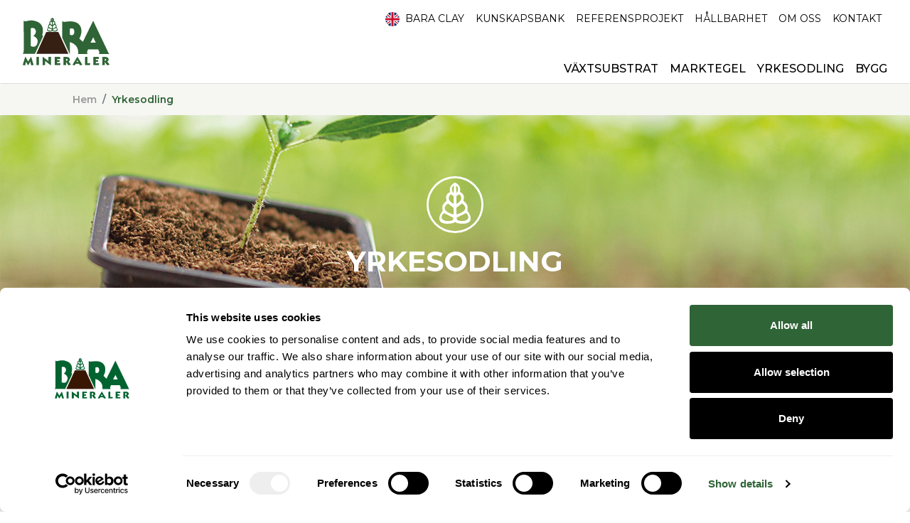

--- FILE ---
content_type: text/html; charset=utf-8
request_url: https://www.baramineraler.se/yrkesodling/
body_size: 6911
content:

<!doctype html>
<html lang="sv-SE">

<head>
    <!-- Google Tag Manager -->
<script>(function(w,d,s,l,i){w[l]=w[l]||[];w[l].push({'gtm.start':
new Date().getTime(),event:'gtm.js'});var f=d.getElementsByTagName(s)[0],
j=d.createElement(s),dl=l!='dataLayer'?'&l='+l:'';j.async=true;j.src=
'https://www.googletagmanager.com/gtm.js?id='+i+dl;f.parentNode.insertBefore(j,f);
})(window,document,'script','dataLayer','GTM-T95DKHC');</script>
<!-- End Google Tag Manager -->
<meta name="facebook-domain-verification" content="lvtddldogbstm0b6tiuxeykejkwtun" />
    
<meta charset="utf-8">
<meta http-equiv="X-UA-Compatible" content="IE=edge,chrome=1">
<meta name="viewport" content="width=device-width, initial-scale=1.0">

<title>Yrkesodling med Bara Lera & Hekla Pimpsten – Hållbara substrat</title>
<meta name="description" content="Optimera din odling med naturliga substrat från Bara Mineraler. Från skånsk lera till pimpsten – för bättre vattenhållning, näringsbuffring och hållbarhet.">
<meta property="og:type" content="website">
<meta property="og:title" content="Yrkesodling - Bara Mineraler" />
<meta property="og:url" content="https://www.baramineraler.se/yrkesodling/" />
<meta property="og:description" content="Optimera din odling med naturliga substrat från Bara Mineraler. Från skånsk lera till pimpsten – för bättre vattenhållning, näringsbuffring och hållbarhet." />
<meta property="og:site_name" content="Bara Mineraler" />



<link rel="canonical" href="https://www.baramineraler.se/yrkesodling/" />

<link rel="apple-touch-icon" sizes="180x180" href="/template/icons/favicons/apple-touch-icon.png">
<link rel="icon" type="image/png" sizes="32x32" href="/template/icons/favicons/favicon-32x32.png">
<link rel="icon" type="image/png" sizes="16x16" href="/template/icons/favicons/favicon-16x16.png">
<link rel="mask-icon" color="#006430" href="/template/icons/favicons/safari-pinned-tab.svg">
<link rel="shortcut icon" href="/template/icons/favicons/favicon.ico">



    <link rel="stylesheet" integrity="sha384-ggOyR0iXCbMQv3Xipma34MD+dH/1fQ784/j6cY/iJTQUOhcWr7x9JvoRxT2MZw1T" crossorigin="anonymous" href="https://stackpath.bootstrapcdn.com/bootstrap/4.3.1/css/bootstrap.min.css">
    <link rel="stylesheet" href="https://fonts.googleapis.com/css?family=Montserrat:400,500,600,700&amp;display=swap">
    <script crossorigin="anonymous" src="https://kit.fontawesome.com/0d88b69db4.js"></script>
    
    <link href="/sb/master-css.css.v538643a261d1e83a229736df6d759088c2ff3bfd" rel="stylesheet">
    
    
    
        <script type="application/ld+json">
        [
            {
                "@context": "https://schema.org/",
  "@type": "LocalBusiness",
  "url": "https://www.baramineraler.se/",
  "image": "https://www.baramineraler.se/template/icons/favicons/favicon-32x32.png",
  "name": "Bara Mineraler",
  "telephone": "+46 40 54 22 10",
  "email": "info@baramineraler.se",
  "address": {
    "@type": "PostalAddress",
    "streetAddress": "Malmövägen 503-32",
    "addressLocality": "Bara",
    "postalCode": "233 64"
  }
            },
            {
              "@context": "https://schema.org",
              "@type": "WebSite",
              "url": "https://www.baramineraler.se/yrkesodling/",
"name": "Bara Mineraler", 
              "inLanguage": "sv-SE"
            }
        ]

    </script>

    
    <!-- Start of Sleeknote signup and lead generation tool - www.sleeknote.com -->
<script id="sleeknoteScript" type="text/javascript">
	(function () {
		var sleeknoteScriptTag = document.createElement("script");
		sleeknoteScriptTag.type = "text/javascript";
		sleeknoteScriptTag.charset = "utf-8";
		sleeknoteScriptTag.src = ("//sleeknotecustomerscripts.sleeknote.com/52147.js");
		var s = document.getElementById("sleeknoteScript"); 
		s.parentNode.insertBefore(sleeknoteScriptTag, s); 
	})();
</script>
<!-- End of Sleeknote signup and lead generation tool - www.sleeknote.com -->
</head>

<body>
    <!-- Google Tag Manager (noscript) -->
<noscript><iframe src="https://www.googletagmanager.com/ns.html?id=GTM-T95DKHC"
height="0" width="0" style="display:none;visibility:hidden"></iframe></noscript>
<!-- End Google Tag Manager (noscript) -->

    <nav class="navbar navbar-white fixed-top navbar-expand-xl navbar-show">
        <a class="navbar-brand" href="/"><img src="/media/45ijusdj/logo-2.svg" alt="Bara mineraler logo"></a>
        <button class="navbar-toggler custom-toggler snurr" type="button" data-toggle="collapse" data-target="#desktopMenu" aria-expanded="false" aria-label="Toggle navigation">
            <span></span>
            <span></span>
            <span></span>
        </button>
        <div id="desktopMenu" class="collapse navbar-collapse">
            
<ul id="main-menu" class="navbar-nav">

    
            <li class="nav-item dropdown">
                <a class="nav-link dropdown-toggle green" data-toggle="dropdown" aria-haspopup="true" aria-expanded="false">
                    V&#xE4;xtsubstrat
                </a>
                <div>
                    <ul class="dropdown-menu padding-x-space">
                        <li class="col-12">
                            <a class="dropdown-item" href="/vaxtsubstrat/">
                                <h3>V&#xE4;xtsubstrat</h3>
                                    <p class="sub-header">- Pimpstensjordar och biokol.</p>
                            </a>
                        </li>
                            <li class="col-lg-3 mb-4">
                                <a class="dropdown-item" href="/vaxtsubstrat/ren-hekla-pimpsten/">
                                    <h5> Ren Hekla&#xAE; Pimpsten</h5>
                                        <p class="sub-sub-header">Vattenbuffring, dr&#xE4;nering och jordf&#xF6;rb&#xE4;ttring</p>
                                </a>

                                    <ul class="bullet-list">
                                            <li class="nav-item">
                                                <a class="dropdown-item" href="/vaxtsubstrat/ren-hekla-pimpsten/hekla-pimpsten-2-8/">Hekla&#xAE; Pimpsten 2-8</a>
                                            </li>
                                            <li class="nav-item">
                                                <a class="dropdown-item" href="/vaxtsubstrat/ren-hekla-pimpsten/hekla-pimpsten-10-35/">Hekla&#xAE; Pimpsten 10-35</a>
                                            </li>
                                            <li class="nav-item">
                                                <a class="dropdown-item" href="/vaxtsubstrat/ren-hekla-pimpsten/hekla-scoria/">Hekla&#xAE; Scoria</a>
                                            </li>
                                    </ul>
                            </li>
                            <li class="col-lg-3 mb-4">
                                <a class="dropdown-item" href="/vaxtsubstrat/trad-och-vaxtbaddar-i-stadsmiljo/">
                                    <h5> Tr&#xE4;d och v&#xE4;xtb&#xE4;ddar i stadsmilj&#xF6;</h5>
                                        <p class="sub-sub-header">Plantering i h&#xE5;rdgjord yta och kompakterad mark</p>
                                </a>

                                    <ul class="bullet-list">
                                            <li class="nav-item">
                                                <a class="dropdown-item" href="/vaxtsubstrat/trad-och-vaxtbaddar-i-stadsmiljo/hekla-stad/">Hekla&#xAE; Stad</a>
                                            </li>
                                            <li class="nav-item">
                                                <a class="dropdown-item" href="/vaxtsubstrat/trad-och-vaxtbaddar-i-stadsmiljo/hekla-pimpstensskelett/">Hekla&#xAE; Pimpstensskelett</a>
                                            </li>
                                            <li class="nav-item">
                                                <a class="dropdown-item" href="/vaxtsubstrat/trad-och-vaxtbaddar-i-stadsmiljo/hekla-malmomodellen/">Hekla&#xAE; Malm&#xF6;modellen</a>
                                            </li>
                                            <li class="nav-item">
                                                <a class="dropdown-item" href="/vaxtsubstrat/trad-och-vaxtbaddar-i-stadsmiljo/hekla-rotkudde/">Hekla&#xAE; Rotkudde</a>
                                            </li>
                                    </ul>
                            </li>
                            <li class="col-lg-3 mb-4">
                                <a class="dropdown-item" href="/vaxtsubstrat/upphojda-vaxtbaddar-bjalklag-och-tak/">
                                    <h5> Upph&#xF6;jda v&#xE4;xtb&#xE4;ddar, bj&#xE4;lklag och tak</h5>
                                        <p class="sub-sub-header">L&#xE4;tta pimpstensjordar f&#xF6;r utmanande v&#xE4;xtmilj&#xF6;er</p>
                                </a>

                                    <ul class="bullet-list">
                                            <li class="nav-item">
                                                <a class="dropdown-item" href="/vaxtsubstrat/upphojda-vaxtbaddar-bjalklag-och-tak/hekla-lattjord-typ-c/">Hekla&#xAE; L&#xE4;ttjord Typ C</a>
                                            </li>
                                            <li class="nav-item">
                                                <a class="dropdown-item" href="/vaxtsubstrat/upphojda-vaxtbaddar-bjalklag-och-tak/hekla-grona-tak/">Hekla&#xAE; Gr&#xF6;na Tak</a>
                                            </li>
                                    </ul>
                            </li>
                            <li class="col-lg-3 mb-4">
                                <a class="dropdown-item" href="/vaxtsubstrat/regnbaddar-och-dagvattenhantering/">
                                    <h5> Regnb&#xE4;ddar och dagvattenhantering</h5>
                                        <p class="sub-sub-header">Hantera dagvatten med gr&#xF6;nbl&#xE5; l&#xF6;sningar</p>
                                </a>

                                    <ul class="bullet-list">
                                            <li class="nav-item">
                                                <a class="dropdown-item" href="/vaxtsubstrat/regnbaddar-och-dagvattenhantering/hekla-regnbadd/">Hekla&#xAE; Regnb&#xE4;dd</a>
                                            </li>
                                            <li class="nav-item">
                                                <a class="dropdown-item" href="/vaxtsubstrat/regnbaddar-och-dagvattenhantering/hekla-svackdike/">Hekla&#xAE; Svackdike</a>
                                            </li>
                                            <li class="nav-item">
                                                <a class="dropdown-item" href="/vaxtsubstrat/regnbaddar-och-dagvattenhantering/hekla-grusgang/">Hekla&#xAE; Grusg&#xE5;ng</a>
                                            </li>
                                    </ul>
                            </li>
                            <li class="col-lg-3 mb-4">
                                <a class="dropdown-item" href="/vaxtsubstrat/goda-tillsatser/">
                                    <h5> Goda tillsatser</h5>
                                        <p class="sub-sub-header">Tillsater till v&#xE4;xtb&#xE4;ddar</p>
                                </a>

                                    <ul class="bullet-list">
                                            <li class="nav-item">
                                                <a class="dropdown-item" href="/vaxtsubstrat/goda-tillsatser/naturlig-platalera-bara-lera/">Naturlig plat&#xE5;lera</a>
                                            </li>
                                            <li class="nav-item">
                                                <a class="dropdown-item" href="/vaxtsubstrat/goda-tillsatser/biokol/">Biokol (oladdad)</a>
                                            </li>
                                            <li class="nav-item">
                                                <a class="dropdown-item" href="/vaxtsubstrat/goda-tillsatser/biokol-premix-standard/">Biokol Premix Standard</a>
                                            </li>
                                    </ul>
                            </li>
                            <li class="col-lg-3 mb-4">
                                <a class="dropdown-item" href="/vaxtsubstrat/gron-inomhusmiljo/">
                                    <h5> Gr&#xF6;n inomhusmilj&#xF6;</h5>
                                        <p class="sub-sub-header">L&#xE4;ttsk&#xF6;tta planteringar i offentlig inomhusmilj&#xF6;</p>
                                </a>

                                    <ul class="bullet-list">
                                            <li class="nav-item">
                                                <a class="dropdown-item" href="/vaxtsubstrat/gron-inomhusmiljo/hekla-grow/">Hekla&#xAE; Grow</a>
                                            </li>
                                    </ul>
                            </li>
                    </ul>
                </div>
            </li>
            <li class="nav-item xx">
                <a class="nav-link green" href="/marktegel/">Marktegel</a>
            </li>
            <li class="nav-item dropdown">
                <a class="nav-link dropdown-toggle green" data-toggle="dropdown" aria-haspopup="true" aria-expanded="false">
                    Yrkesodling
                </a>
                <div>
                    <ul class="dropdown-menu padding-x-space">
                        <li class="col-12">
                            <a class="dropdown-item" href="/yrkesodling/">
                                <h3>Yrkesodling</h3>
                                    <p class="sub-header">- Lera och mineraler till substrat</p>
                            </a>
                        </li>
                            <li class="col-lg-3 mb-4">
                                <a class="dropdown-item" href="/yrkesodling/bara-lera/">
                                    <h5> Bara Lera</h5>
                                        <p class="sub-sub-header">Krukv&#xE4;xtodling och plantskola</p>
                                </a>

                                    <ul class="bullet-list">
                                            <li class="nav-item">
                                                <a class="dropdown-item" href="/yrkesodling/bara-lera/bara-lera-0-1/">Bara Lera 0-1</a>
                                            </li>
                                            <li class="nav-item">
                                                <a class="dropdown-item" href="/yrkesodling/bara-lera/bara-lera-0-2-8/">Bara Lera 0-2,8</a>
                                            </li>
                                            <li class="nav-item">
                                                <a class="dropdown-item" href="/yrkesodling/bara-lera/bara-lera-2-6/">Bara Lera 2-6</a>
                                            </li>
                                            <li class="nav-item">
                                                <a class="dropdown-item" href="/yrkesodling/bara-lera/bara-lera-oxywet/">Bara Lera Oxywet</a>
                                            </li>
                                    </ul>
                            </li>
                            <li class="col-lg-3 mb-4">
                                <a class="dropdown-item" href="/yrkesodling/ren-hekla-pimpsten/">
                                    <h5> Ren Hekla Pimpsten</h5>
                                        <p class="sub-sub-header">Odling av gurka och tomat</p>
                                </a>

                                    <ul class="bullet-list">
                                            <li class="nav-item">
                                                <a class="dropdown-item" href="/yrkesodling/ren-hekla-pimpsten/hekla-pimpsten-2-8/">Hekla&#xAE; Pimpsten (2-8)</a>
                                            </li>
                                    </ul>
                            </li>
                            <li class="col-lg-3 mb-4">
                                <a class="dropdown-item" href="/yrkesodling/jordforbattring-och-mineraler/">
                                    <h5> Jordf&#xF6;rb&#xE4;ttring och mineraler</h5>
                                        <p class="sub-sub-header">Ge dina plantor de b&#xE4;sta f&#xF6;ruts&#xE4;ttningarna</p>
                                </a>

                                    <ul class="bullet-list">
                                            <li class="nav-item">
                                                <a class="dropdown-item" href="/yrkesodling/jordforbattring-och-mineraler/baralith-gsp/">Baralith GSP</a>
                                            </li>
                                            <li class="nav-item">
                                                <a class="dropdown-item" href="/yrkesodling/jordforbattring-och-mineraler/scaniavital-silica/">Scaniavital Silica</a>
                                            </li>
                                    </ul>
                            </li>
                    </ul>
                </div>
            </li>
            <li class="nav-item dropdown">
                <a class="nav-link dropdown-toggle green" data-toggle="dropdown" aria-haspopup="true" aria-expanded="false">
                    Bygg
                </a>
                <div>
                    <ul class="dropdown-menu padding-x-space">
                        <li class="col-12">
                            <a class="dropdown-item" href="/bygg/">
                                <h3>Bygg</h3>
                            </a>
                        </li>
                            <li class="col-lg-3 mb-4">
                                <a class="dropdown-item" href="/bygg/bygg/">
                                    <h5> Bygg</h5>
                                </a>

                                    <ul class="bullet-list">
                                            <li class="nav-item">
                                                <a class="dropdown-item" href="/bygg/bygg/lera-till-lerputs-klinevaggar-och-kakelugnsrenovering/">Lera till lerputs, klinev&#xE4;ggar och kakelugnsrenovering</a>
                                            </li>
                                    </ul>
                            </li>
                    </ul>
                </div>
            </li>
</ul>
            <div class="extra-menu">

	<ul class="navbar-nav">
	<li class="nav-item">
		<a class="nav-link" href="/en/">
				<img class="flag-icon" src="/media/hnlhubsw/united-kingdom.png" alt="English">
			Bara Clay
		</a>
	</li>
			<li class="nav-item">
				<a class="nav-link" href="/kunskapsbank/">Kunskapsbank</a>
			</li>
			<li class="nav-item">
				<a class="nav-link" href="/referensprojekt/">Referensprojekt</a>
			</li>
			<li class="nav-item">
				<a class="nav-link" href="/hallbarhet/">H&#xC5;LLBARHET</a>
			</li>
			<li class="nav-item">
				<a class="nav-link" href="/om-oss/">Om oss</a>
			</li>
			<li class="nav-item">
				<a class="nav-link" href="/kontakt/">Kontakt</a>
			</li>
	</ul>
</div>
        </div>
    </nav>

    

<nav class="breadcrumb-nav" aria-label="breadcrumb">
    <ol class="padding-x-space breadcrumb d-none d-xl-flex">
            <li class="breadcrumb-item"><a href="/">Hem</a></li>
    <li class="breadcrumb-item active">Yrkesodling</li>
    </ol>
</nav>

            <section class="top-banner-section">
                <div class="upper" style="background-image: url(/media/himf0r05/bara_mineraler_yrkesodling.jpg?width=1920&height=1080&v=1d65a9a21c28d30);">
                    <div class="overlay padding-x-space">
                        <div class="flex-column">
                                <img src="/media/xf1agrbu/jord-outline-symbol-vit.svg" alt="Jord Outline Symbol Vit">
                            
<h1>Yrkesodling</h1>
                            
   <p class="sub-header">Lera och mineraler till substrat</p>

                        </div>
                    </div>
                </div>
            </section>
    <section class="lower-text-section">

            <div class="lower bottom-shadow padding-xl-space">
                <p>Vår unika skånska platålera ger näring och livskraft åt odlingssubstrat över hela världen. Vi erbjuder även jordförbättrande produkter som förenklar odlingen och bidrar till starka, friska plantor.</p>
            </div>
    </section>

<section class="products-section bottom-shadow">
    <div class="padding-x-space">
        <div class="row">

<div class="col-md-6">
    <div class="product-category">
        <a href="/yrkesodling/bara-lera/">
            <div class="product-category-image" style="background-image:url(/media/r5fd04xu/header-hemsida-bara-clay-6.jpg);">
                <div>
                    <div class="box">
                        <h2>Bara Lera</h2>
                        <p class="sub-header">Krukv&#xE4;xtodling och plantskola</p>
                    </div>
                </div>
            </div>
        </a>
    </div>

    <div class="bullet-list-holder">
        
<ul class="bullet-list">
        <li>
            <a href="/yrkesodling/bara-lera/bara-lera-0-1/">
                Bara Lera 0-1

            </a>
        </li>
        <li>
            <a href="/yrkesodling/bara-lera/bara-lera-0-2-8/">
                Bara Lera 0-2,8

            </a>
        </li>
        <li>
            <a href="/yrkesodling/bara-lera/bara-lera-2-6/">
                Bara Lera 2-6

            </a>
        </li>
        <li>
            <a href="/yrkesodling/bara-lera/bara-lera-oxywet/">
                Bara Lera Oxywet

            </a>
        </li>
</ul>
    </div>
</div>
<div class="col-md-6">
    <div class="product-category">
        <a href="/yrkesodling/ren-hekla-pimpsten/">
            <div class="product-category-image" style="background-image:url(/media/zqsfarhr/pimpstenhander1.jpg);">
                <div>
                    <div class="box">
                        <h2>Ren Hekla&#xAE; Pimpsten</h2>
                        <p class="sub-header">Odling av gurka och tomat</p>
                    </div>
                </div>
            </div>
        </a>
    </div>

    <div class="bullet-list-holder">
        
<ul class="bullet-list">
        <li>
            <a href="/yrkesodling/ren-hekla-pimpsten/hekla-pimpsten-2-8/">
                Hekla&#xAE; Pimpsten 2-8

                    <span>Odling av gurka och tomat</span>
            </a>
        </li>
</ul>
    </div>
</div>
<div class="col-md-6">
    <div class="product-category">
        <a href="/yrkesodling/jordforbattring-och-mineraler/">
            <div class="product-category-image" style="background-image:url(/media/dt4nfinp/perlite_bara-mineraler_mg_9053.jpg);">
                <div>
                    <div class="box">
                        <h2>Jordf&#xF6;rb&#xE4;ttring och mineraler</h2>
                        <p class="sub-header">Ge dina plantor de b&#xE4;sta f&#xF6;ruts&#xE4;ttningarna</p>
                    </div>
                </div>
            </div>
        </a>
    </div>

    <div class="bullet-list-holder">
        
<ul class="bullet-list">
        <li>
            <a href="/yrkesodling/jordforbattring-och-mineraler/baralith-gsp/">
                Baralith&#xAE; GSP

                    <span>Basaltmj&#xF6;l f&#xF6;r berikning av jord och substrat</span>
            </a>
        </li>
        <li>
            <a href="/yrkesodling/jordforbattring-och-mineraler/scaniavital-silica/">
                Scaniavital&#xAE; Silica

                    <span>V&#xE4;xtv&#xE5;rd och s&#xE5;rl&#xE4;kning</span>
            </a>
        </li>
</ul>
    </div>
</div>        </div>
    </div>
</section>



            <div class="homepage-content">
                

            </div>






    <footer>
        <div class="container-fluid">
            <div class="row">
                <div class="col-md-4 footer-left-column padding-x-space section-y-space">
                    <h3>Adress</h3>
                    <ul class="nav navbar-text footer-contact-list">
                        <li>
                            <p>Bara Mineraler AB<br>Malmövägen 503-32&nbsp;<br>S-233 64 Bara</p>
                        </li>
                    </ul>
                    <h3>Kontakt</h3>
                    <ul class="nav navbar-text footer-contact-list">
                            <li>
                                <img src="/media/w53pxokl/mobile-phone-solid-sharp.svg" alt="phone">
                                <a href="tel:&#x2B;46 40 54 22 10">&#x2B;46 40 54 22 10</a>
                            </li>

                            <li>
                                <img src="/media/cpuah5yl/envelope-solid-sharp.svg" alt="envelope">
                                <a href="mailto:info@baramineraler.se">info@baramineraler.se</a>
                            </li>
                    </ul>
                </div>
                <div class="col-md-8 footer-right-column padding-x-space section-y-space">
                    <div class="row">
                        <div class="col-md-6">
                            <h3></h3>

                                    <ul class="footer-shortcuts">
                                            <li>
                                                <a href="/vaxtsubstrat/">V&#xE4;xtsubstrat</a>
                                            </li>
                                            <li>
                                                <a href="/marktegel/">Marktegel</a>
                                            </li>
                                            <li>
                                                <a href="/yrkesodling/">Yrkesodling</a>
                                            </li>
                                            <li>
                                                <a href="/bygg/bygg/">Bygg</a>
                                            </li>
                                            <li>
                                                <a href="/kunskapsbank/">Kunskapsbank</a>
                                            </li>
                                            <li>
                                                <a href="/referensprojekt/">Referensprojekt</a>
                                            </li>
                                    </ul>
                        </div>
                        <div class="col-md-6">
                            <h3></h3>
                                    <ul class="footer-shortcuts">
                                            <li>
                                                <a href="/media/bg3mi15a/bm-leverans-och-foersaeljningsvillkor-foeretag.pdf">Leverans och f&#xF6;rs&#xE4;ljningsvillkor f&#xF6;retag</a>
                                            </li>
                                            <li>
                                                <a href="https://www.baramineraler.se/media/yqhdy3ao/bm-leverans-och-foersaeljningsvillkor-privatperson.pdf">Leverans och f&#xF6;rs&#xE4;ljningsvillkor privatperson</a>
                                            </li>
                                            <li>
                                                <a href="https://www.baramineraler.se/hallbarhet/">ISO-certifiering</a>
                                            </li>
                                            <li>
                                                <a href="https://www.ri.se/sv/sveriges-jordproducenter">Medlem i branschorganisationen Sveriges Jordproducenter</a>
                                            </li>
                                            <li>
                                                <a href="/kontakt/privatkund-aterforsaljare-kline-kakelugnslera/">Privatkund - &#xC5;terf&#xF6;rs&#xE4;ljare Kline- &amp; Kakelugnslera</a>
                                            </li>
                                            <li>
                                                <a href="/kontakt/privatkund-aterforsaljare-vaxtsubstrat-pimpsten/">Privatkund  - &#xC5;terf&#xF6;rs&#xE4;ljare V&#xE4;xtsubstrat &amp; Pimpsten</a>
                                            </li>
                                    </ul>
                        </div>
                        <div class="col-md-12">
                            <hr class="footer-right-column-divider">
                        </div>

                        <div class="col-md-12 text-right">
                                        <a href="/dataskyddspolicy/" class="data">
                                            Dataskyddspolicy
                                        </a>
                        </div>
                    </div>
                </div>
            </div>
        </div>
        </div>
    </footer>


    <script src="https://ajax.googleapis.com/ajax/libs/jquery/3.3.1/jquery.min.js"></script>
    <script integrity="sha384-UO2eT0CpHqdSJQ6hJty5KVphtPhzWj9WO1clHTMGa3JDZwrnQq4sF86dIHNDz0W1" crossorigin="anonymous" src="https://cdnjs.cloudflare.com/ajax/libs/popper.js/1.14.7/umd/popper.min.js"></script>
    <script integrity="sha384-JjSmVgyd0p3pXB1rRibZUAYoIIy6OrQ6VrjIEaFf/nJGzIxFDsf4x0xIM+B07jRM" crossorigin="anonymous" src="https://stackpath.bootstrapcdn.com/bootstrap/4.3.1/js/bootstrap.min.js"></script>
    <script src="https://ajax.aspnetcdn.com/ajax/jquery.validate/1.16.0/jquery.validate.min.js"></script>
    <script src="https://ajax.aspnetcdn.com/ajax/mvc/5.2.3/jquery.validate.unobtrusive.min.js"></script>
    
    <script src="/sb/master-js.js.v538643a261d1e83a229736df6d759088c2ff3bfd"></script>

    <script>
		$(".lazy").Lazy({
			effect: "fadeIn",
			effectTime: 1500,
			threshold: 0
		});

    </script>
    
    


    
</body>

</html>


--- FILE ---
content_type: text/css
request_url: https://www.baramineraler.se/sb/master-css.css.v538643a261d1e83a229736df6d759088c2ff3bfd
body_size: 14483
content:
:root{--bara-brown:#947435;--bara-green:#2F6436;--light-beige:#F6F6F3;--dark-brown:#33322E;}::selection{background:#2F6436;color:#fff;text-shadow:none;}.bg-beige{background-color:var(--light-beige);}html{-ms-overflow-style:-ms-autohiding-scrollbar;}body{font-family:'Montserrat',sans-serif;color:#33322E;line-height:1.5;font-size:0.875rem;-webkit-font-smoothing:antialiased;-moz-osx-font-smoothing:grayscale;}img{max-width:100%;}a,a:visited,a:active{color:#2F6436;text-decoration:none;}a:hover{text-decoration:none;color:#2F6436;}p{font-size:0.875rem;}li,td{font-size:0.875rem;}h1,h2,h3,h4,h5,h6{display:block;text-transform:none;-webkit-hyphens:manual;-ms-hyphens:manual;hyphens:manual;}h1{font-size:1.75rem;margin-bottom:1rem;line-height:1.2;font-weight:600;}h2{font-size:1.375rem;margin-bottom:0.5rem;margin-top:1.75rem;line-height:1.2;font-weight:400;text-transform:uppercase;}h3{font-size:1.125rem;margin-bottom:.25rem;margin-top:1.5rem;line-height:1.2;text-transform:uppercase;}h4{font-size:1.125rem;margin-bottom:.25rem;margin-top:1.5rem;text-transform:uppercase;}h5{font-size:1rem;margin-bottom:.25rem;margin-top:1.5rem;}h6{font-size:.875rem;margin-bottom:.25rem;margin-top:1.5rem;}h2:first-child{margin-top:0;}h3:first-child{margin-top:0;}h3 + h4{margin-top:.75em;}@media (min-width:576px){body{font-size:1rem;}p{font-size:1rem;}li,td{font-size:1rem;}}@media (min-width:768px){h1{font-size:2rem;}h2{font-size:1.375rem;}h3{font-size:1.125rem;}h4{font-size:1.125rem;}}@media (min-width:1200px){h2{font-size:1.5rem;}}@media (min-width:1700px){h1{font-size:2.25rem;}h2{font-size:2rem;}}h1{text-transform:uppercase;font-weight:700;}h2,h3,h4{font-weight:600;}li{line-height:1.5;}input.green-btn,a.green-btn{display:inline-block;color:#fff;border:1px solid #fff;border-radius:50px;text-align:center;font-weight:500;text-transform:uppercase;padding:0.75em 2em 0.7em;transition:all .5s;}input.theme-btn,a.theme-btn{display:inline-block;background:transparent;color:#997326;border:1px solid #947435;border-radius:74px;text-align:center;font-size:0.875rem;text-transform:uppercase;padding:0.75em 2em 0.7em;font-weight:500;transition:all .5s;}a.theme-btn.white-btn{color:#fff;border-color:#fff;background:transparent;}a.theme-btn.white-btn:hover{color:#997326 !important;border-color:#fff;background:#fff;}.green-btn:hover{color:#57825D;border-color:#57825D;background:#fff;}.theme-btn:hover{color:#fff !important;background:#947435;}.bottom-shadow{box-shadow:0 2px 2px 0 rgba(0,0,0,0.01),0 3px 1px -2px rgba(0,0,0,0.05),0 1px 5px 0 rgba(0,0,0,0.1) }.green-btn,footer{background-color:#57825D;}.red .tab-controllers,.red .green-btn,.red footer{background-color:#642C29;}.red .green-btn:hover{background:#fff;}.social-media-section{background-color:#2F6436;}.red .social-media-section{background-color:#73403D;}.products-section .col-md-6 .product-category .box{background:rgba(150,177,154,.9);}.red .products-section .col-md-6 .product-category .box{background:rgba(100,44,41,.9) }.tab-controllers{background-color:rgba(47,100,54,.5);}h1,h2,h3,h4,.products-section h1,.top-banner-section .lower p,.latest-news h2,.latest-news h3{color:#33322E;}.pdf-download a,.retailer-links a,.coworkers-section a,.bullet-list li a,.dropdown-menu .dropdown-item h3,.dropdown-item h5,.nav-tabs .nav-link.active,.breadcrumb-item.active,#main-menu .nav-item .nav-link.green:hover{color:#2F6436;}.red h1,.red h2,.red h3,.red h4,.red .pdf-download a,.red .products-section h1,.red .nav-tabs .nav-link.active,.red .lower-text-section .lower p,.red .top-banner-section .lower p,.red .breadcrumb-item.active,.red .green-btn:hover,#main-menu .nav-item .nav-link.red:hover{color:#461000;}.red ::selection{background:#461000;color:#fff;text-shadow:none;}footer .extra-menu .language .nav-link{color:rgba(255,255,255,0.4);}footer .navbar .extra-menu .language .nav-link::after{color:rgba(255,255,255,0.4);}#language .nav-link .active{color:#fff !important;}.red .bullet-list a{color:#461000;}.red .green-btn:hover{border-color:#642C29;}.red .bullet-list li,.red .bullet-list li:last-child{border-color:#642C29;}.preamble{font-size:1.125rem;font-weight:600;}.preamble strong{font-weight:600;}.bullet-list-holder{display:flex;flex-direction:column;height:100%;background-color:#eaf0eb;padding:1rem;}.bullet-list{margin:0;padding:0;list-style-type:none;}.bullet-list li{background-repeat:no-repeat;background-position:left top 17px;border-top:1px solid #2F6436;text-transform:uppercase;padding:0.875rem 0 0.875rem 23px;background-size:15px;}.bullet-list li a{display:block;font-size:0.875rem;font-weight:600;transition:color .5s;}.bullet-list li a:hover{color:#919191;}.bullet-list li a span{display:block;font-size:.875rem;font-weight:400;text-transform:none;}.bullet-list li:last-child{border-bottom:1px solid #2F6436;}@media (min-width:576px){.bullet-list li{background-position:left top 19px;padding:1rem 0 1rem 26px;background-size:17px;}.bullet-list li a{font-size:1rem;}}@media (min-width:1024px){.bullet-list-holder{padding:2rem;}.bullet-list li{background-position:left top 21px;}.bullet-list li a{font-size:1.125rem;}.bullet-list li a span{font-size:1rem;}}@media (min-width:1700px){.bullet-list li{background-position:left top 20px;padding:1rem 0 1rem 30px;background-size:19px;}.bullet-list li a{font-size:1.125rem;}}.navbar{padding:0 15px;top:0;}.navbar.navbar-white{background:#fff;}#sub-navigation{box-shadow:none;font-weight:600;text-transform:uppercase;color:#2F6436;font-size:1rem;padding-left:0;}#sub-navigation h2 a{text-transform:uppercase;}.navbar-toggler{position:relative;width:30px;height:22px;border:none;right:15px;}@media (min-width:767px){.navbar-toggler{right:2rem;}}.navbar-white .navbar-toggler span{background:#000;}.navbar-toggler span{display:block;position:absolute;height:2px;width:30px;background:#fff;opacity:1;left:0;}.navbar-toggler:focus,.navbar-toggler:active{border:none;outline:none;box-shadow:none;}.navbar-toggler span:nth-child(1){top:0;}.navbar-toggler span:nth-child(2){top:10px;}.navbar-toggler span:nth-child(3){top:20px;}#desktopMenu{max-height:100vh;align-self:flex-end;}#main-menu{order:2;}#main-menu > .nav-item{border-top:1px solid rgba(0,0,0,0.1);}#main-menu > .nav-item:last-child{border-bottom:1px solid rgba(0,0,0,0.1);}#main-menu .nav-item.dropdown{position:initial;}#main-menu .nav-item.dropdown:hover{cursor:pointer;}#main-menu .dropdown-toggle::after{display:none;}#main-menu .nav-item .nav-link{font-weight:500;text-transform:uppercase;color:#000;font-size:1rem;}#main-menu .nav-item .nav-link:hover{color:#919191;}#main-menu .dropdown-menu{margin:0;border:none;border-radius:0;}#main-menu .dropdown-menu .dropdown-item{padding:0.75rem 0;border-top:1px solid rgba(0,0,0,.25);font-weight:400;font-size:0.875rem;color:#000;white-space:normal;}#main-menu .dropdown-menu:first-of-type li:first-child .dropdown-item{border:none;}#main-menu .dropdown-menu .dropdown-item:hover{background-color:#F6F6F3;}#main-menu .dropdown-menu .bullet-list .nav-item{padding:.25rem 0;}#main-menu .dropdown-menu .bullet-list .nav-item .dropdown-item{color:#000;padding:0;font-size:1rem;border:none;text-transform:none;font-weight:500;}#main-menu .dropdown-menu .bullet-list .nav-item .dropdown-item:hover{background:#F6F6F3;color:#919191;}#main-menu .dropdown-menu .dropdown-item h3{display:inline-block;text-transform:uppercase;transition:all .5s;font-size:1.75rem;}#main-menu .dropdown-menu .dropdown-item h4{display:inline-block;font-weight:500;color:#000;transition:all .5s;}#main-menu .dropdown-menu .dropdown-item h5{font-size:1.125rem;margin-bottom:0;white-space:normal;text-transform:uppercase;font-weight:600;transition:all .5s;margin-top:0;}#main-menu .dropdown-menu .dropdown-item h6{white-space:normal;margin-bottom:0;font-size:.8rem;transition:all .5s;}#main-menu .dropdown-menu .dropdown-item:hover h3,#main-menu .dropdown-menu .dropdown-item:hover h4,#main-menu .dropdown-menu .dropdown-item:hover h5,#main-menu .dropdown-menu .dropdown-item:hover h6{color:#919191;}#main-menu,.extra-menu{align-self:flex-end;}#main-menu .nav-link{padding:1rem 0;}.extra-menu{margin-bottom:0;display:flex;flex-direction:column;}.extra-menu .nav-link{color:#666;font-size:.875rem;font-weight:500;text-transform:uppercase;}ul#extramenu-dropdown.dropdown-menu.show{border:none;border-radius:0;padding-top:0;background-color:transparent;}#extramenu-dropdown-item.dropdown-item{padding:0 0.5rem;}#extramenu-dropdown-nav-link{padding:0 !important;}#extramenu-dropdown-item,#extramenu-dropdown-nav-link,#extramenu-dropdown-nav-link:link,#extramenu-dropdown-nav-link:hover,#extramenu-dropdown-nav-link:visited,#extramenu-dropdown-nav-link:active,#extramenu-dropdown-nav-link:focus{background-color:transparent;}span.divider{height:100%;width:2px;background-color:#000;display:block;}.extra-menu .language{margin:0;flex-direction:row;}.extra-menu .nav-link{padding-right:0.5rem;font-weight:400;color:#000;}.navbar .extra-menu .language .nav-link:after{content:'/';margin-left:0.5rem;font-size:12px;color:#999999 }.navbar .extra-menu .language .nav-link:last-child:after{display:none;}.navbar-brand{padding:1rem 0;}@media (min-width:768px){.navbar{padding-left:2rem;padding-right:2rem }}@media (max-width:1199px){#desktopMenu{max-height:calc(100vh - 76px);overflow-y:scroll;}.navbar-brand img{height:44px;}#main-menu .dropdown-menu{border-left:1px solid rgba(47,100,54,0.7);padding-top:0;padding-bottom:0;margin-bottom:1rem;padding-left:1rem;padding-right:1rem;}#main-menu .dropdown-menu > li{padding:0.5rem 0;}#main-menu .dropdown-menu .dropdown-item{border-top:none;padding:0;font-size:1rem;}#main-menu .dropdown-menu > .col-12{}#main-menu .dropdown-menu .dropdown-item h3{color:#000000;font-size:1.125rem;margin-bottom:0;}#main-menu .dropdown-menu .dropdown-item .sub-header{font-weight:500;font-size:0.875rem;margin-bottom:30px;margin-top:0.25rem;}#main-menu .dropdown-menu .dropdown-item .sub-sub-header{display:none;}#main-menu .dropdown-menu .dropdown-item h5{color:#000;margin-bottom:0.5rem;margin-top:0;font-size:1rem;background-image:url("/template/icons/chevron-circle-right-regular.svg");background-repeat:no-repeat;padding-left:22px;background-size:15px;background-position:left top 1px;}#main-menu .dropdown-menu .dropdown-item h4,#main-menu .dropdown-menu .dropdown-item h6{display:none;}#main-menu .dropdown-menu .bullet-list .nav-item{background-image:none;border:none;padding:0.5rem 0 0.5rem 22px;}#main-menu .dropdown-menu .bullet-list .nav-item .dropdown-item{font-weight:400;}}@media screen and (min-width:1200px){.navbar > .container-fluid{padding-left:0;padding-right:0;}.navbar-collapse{background-color:transparent;flex-direction:column;}#desktopMenu .nav-item,#desktopMenu .nav-item:last-child{border:none;}#main-menu .nav-item.nav-link{color:#000;font-size:.875rem;padding:.5rem .875rem;}#main-menu .nav-link:hover,.extra-menu .nav-link:hover{background-color:transparent;}.dropdown-menu.show{display:flex;flex-wrap:wrap;}#main-menu .dropdown-menu{background-color:#F6F6F3;width:calc(100% + 15px);box-shadow:0 2px 2px 0 rgba(0,0,0,0.10);margin:1px -15px;}.dropdown-menu .bullet-list .nav-item{background-position:left center;background-size:5%;}.extra-menu{background-color:transparent;margin-bottom:32px;margin-top:8px;flex-direction:row;}.extra-menu .nav-link{font-size:0.875rem;}.extra-menu .nav-link.active{color:#00632f;}.extra-menu .nav-link:hover{color:#000;}.extra-menu .language .nav-link:last-child{padding-right:0.875rem;}}@media screen and (min-width:1200px){#main-menu{align-self:flex-end;}#main-menu .nav-item .nav-link{font-size:1rem;padding:0.5rem;}#main-menu .dropdown-menu .dropdown-item .sub-header{display:inline-block;font-weight:500;color:#000;transition:all .5s;font-size:1.5rem;margin-bottom:0 }#main-menu .dropdown-menu .dropdown-item .sub-sub-header{display:block;margin-bottom:0;font-size:0.875rem;}}@media screen and (min-width:1370px){.navbar{padding-left:8vw;padding-right:8vw;}}@media (min-width:1700px){#main-menu .nav-link{font-size:1rem;padding:.5rem .875rem;}}.navbar{justify-content:space-between;align-items:center;z-index:1000;}.navbar-white{background-color:#FFFFFF;border-bottom:1px solid #DDDDDD;transform:translateY(-100%);transition:transform ease 0.3s;}.navbar.position-absolute #main-menu .nav-item .nav-link,.navbar.position-absolute .extra-menu .nav-item .nav-link{color:#fff;}.navbar.position-absolute .extra-menu .divider{background:#fff;}.navbar-show{transform:none;}#main-menu{flex-direction:column;}@media (max-width:767px){.navbar-brand{padding-left:15px;}#main-menu,#desktopMenu .extra-menu{padding-left:15px;padding-right:15px;}}@media (min-width:768px) and (max-width:1199px){.navbar-brand{padding-left:2rem;}.navbar-toggler{padding-right:2rem;}#main-menu,#desktopMenu .extra-menu{padding-left:2rem;padding-right:2rem;}}@media screen and (max-width:1199px){#main-menu,#desktopMenu .extra-menu{background:#fff;}.navbar.position-absolute #main-menu .nav-item .nav-link,.navbar.position-absolute .extra-menu .nav-item .nav-link{color:#000;}.navbar{padding:0 !important;}}#main-menu .nav-link{color:#FFFFFF;text-transform:uppercase;padding:1rem 2rem 1rem 0;transition:all ease 0.15s;}#main-menu > .nav-item:last-child .nav-link{padding-right:0;}.navbar-white #main-menu .nav-link{color:#000000;}#main-menu .nav-link:hover{color:#009657;}@media screen and (min-width:1200px){#main-menu{flex-direction:row;}}@media screen and (min-width:1700px){#main-menu .nav-link{font-size:1.25rem;}}.padding-x-space,.padding-xl-space{padding-left:15px;padding-right:15px;}@media (min-width:768px){.padding-x-space,.padding-xl-space{padding-left:2rem;padding-right:2rem;}}@media (min-width:1200px){.padding-x-space,.padding-xl-space{padding-left:8vw;padding-right:8vw;}}@media (min-width:1700px){.padding-xl-space{padding-left:15vw;padding-right:15vw;}}.section-y-space{padding-top:2rem;padding-bottom:2rem;}@media (min-width:992px){.section-y-space{padding-top:2.5rem;padding-bottom:2.5rem;}}@media (min-width:1200px){.section-y-space{padding-top:4rem;padding-bottom:4rem;}}.left-navigation{margin-bottom:1.5rem;}.left-navigation h2,.left-navigation h2 a{text-transform:uppercase;color:#212529;font-size:1.125rem;}.left-navigation .bullet-list li a{font-size:0.875rem;color:#212529;}.left-navigation .bullet-list li{padding:1rem 0;}.breadcrumb-nav{margin-top:76px;}.breadcrumb{margin-bottom:0;background:#F6F6F3;}.breadcrumb li,.breadcrumb li a{font-size:0.874rem;color:#999999;font-weight:600;}.breadcrumb li a:hover{color:#6e6e6e;}.breadcrumb-item.active{color:#2F6436;}@media (min-width:1200px){.breadcrumb-nav{margin-top:118px;}}.startpage-banner-section{margin-top:76px;height:calc(100vh - 76px);display:flex;flex-direction:column;}.startpage-banner-section .upper{flex-grow:1;}.startpage-banner-section .lower{flex-basis:auto;flex-grow:0;}.lower-text-section .lower,.top-banner-section .lower{height:25%;}.startpage-banner-section .upper,.top-banner-section .upper{display:flex;background-size:cover;background-repeat:no-repeat;background-attachment:scroll;}.top-banner-section .upper{height:100%;background-position:center;position:relative;}.top-banner-section .upper video{width:100%;height:100%;position:absolute;object-fit:cover;top:50%;left:50%;transform:translateX(-50%) translateY(-50%);z-index:-1;filter:brightness(70%);}.brick-banner-section .upper,.top-banner-section.no-lower .upper{height:100%;}.startpage-banner-section .upper .overlay{display:flex;width:100%;padding-top:3.75rem;padding-bottom:3.75rem;padding-left:1rem;padding-right:1rem;}.brick-banner-section .upper .overlay{padding:8rem 0;}.brick-banner-section .upper .overlay .padding-x-space{width:100%;}.startpage-banner-section .upper .overlay .flex-column,.top-banner-section .upper .overlay .flex-column{display:flex;flex-direction:column;flex-wrap:wrap;align-items:center;justify-content:center;width:100%;}.brick-banner-section .upper .overlay .flex-column{align-items:flex-start;padding:0;}.top-banner-section .upper .flex-column h1{font-size:2rem;font-weight:700;}.brick-banner-section .upper .padding-x-space .flex-column h1,.brick-banner-section .upper .padding-x-space .flex-column h2{text-align:left;}.brick-banner-section .upper h3{color:#fff;font-size:1.45rem;font-weight:400;text-shadow:0px 3px 6px #00000080;}.overlay p.sub-header{color:#fff !important;}.brick-banner-section .clickable-icon .overlay::before{content:"";opacity:0;transition:opacity .5s;}.startpage-banner-section .upper .flex-column p{font-size:1.25rem;}.startpage-banner-section .upper .flex-column h1{font-size:2rem;margin-bottom:0.25rem;}.startpage-banner-section .upper .flex-column h1,.startpage-banner-section .upper .flex-column h2{color:#fff;text-align:center;text-shadow:0px 0px 3px rgb(12,68,20),0 0 10px rgb(11,66,18);}h2.sub-header{font-weight:400 !important;}.startpage-banner-section .lower{background-color:#F6F6F3;display:flex;}.top-banner-section .lower{height:25%;}.startpage-banner-section .lower p{font-size:1rem;text-align:center;color:#2F6436;margin:auto;padding:1.5rem 0;font-weight:600;}@media (min-width:576px){.startpage-banner-section .upper .flex-column h1{font-size:2.5rem;}.startpage-banner-section .upper .flex-column p{font-size:1.5rem;}.startpage-banner-section .lower p{font-size:1.125rem;}}@media (min-width:996px){.brick-banner-section .clickable-icon{z-index:1;}.brick-banner-section .clickable-icon:hover .overlay::before{opacity:1;position:absolute;top:50%;left:50%;transform:translate(-50%,-50%);width:40px;height:40px;background-image:url("/template/icons/search-plus-white.svg");transition:opacity .5s;}}@media (min-width:1024px){.startpage-banner-section .upper .flex-column h1,.top-banner-section .upper .flex-column h1{font-size:2.5rem;}.startpage-banner-section .upper .flex-column p,.top-banner-section .upper .flex-column h2{font-size:1.875rem;}.startpage-banner-section .lower p,.top-banner-section .lower h2{padding:2rem 0;}}@media (min-width:1200px){.startpage-banner-section{margin-top:99px;height:calc(100vh - 99px);}}@media (min-width:1700px){.top-banner-section.lower-top{height:calc(45vh - 119px);}.startpage-banner-section .upper{background-attachment:fixed;}.startpage-banner-section .upper .overlay{padding:0;}.startpage-banner-section .upper .flex-column h1,.top-banner-section .upper .flex-column h1{font-size:3.5rem;}.startpage-banner-section .upper .flex-column p,.top-banner-section .upper .flex-column h2{font-size:2.5rem;}}.top-banner-section .upper{min-height:67vw;}.top-banner-section .upper .overlay{display:flex;width:100%;padding-top:1rem;padding-bottom:1rem;}.top-banner-section .upper .flex-column h1{margin-top:1rem;}.top-banner-section .upper .flex-column img{width:60px;}.top-banner-section .upper .flex-column h1,.top-banner-section .upper .flex-column h2{color:#fff;text-align:center;}.top-banner-section .upper .flex-column h2{font-size:1.25rem;line-height:1.2;margin-bottom:0;}.top-banner-section .upper .flex-column h1{font-size:2rem;font-weight:700;margin-bottom:0.5rem;}.top-banner-section{margin-top:76px;}.lower-text-section .lower,.top-banner-section .lower{background-color:#F6F6F3;display:flex;flex-direction:column;}.lower-text-section p{font-size:1rem;text-align:center;margin:auto;padding:0.5rem 0;}.more-text-container p{padding-bottom:0;}.lower-text-section #more p{padding:0;}#myBtn{margin:1rem 0;font-weight:500;cursor:pointer;}#myBtn svg{font-size:0.75rem;}.lower-text-section p:first-child{padding-top:1.5rem;}.lower-text-section p:last-child{padding-bottom:1.5rem;}@media (min-width:576px){.top-banner-section .upper .flex-column h1{font-size:2.5rem;}.top-banner-section .upper .flex-column img{width:80px;}.top-banner-section .upper .flex-column p{font-size:1.5rem;}.top-banner-section .lower p{font-size:1.25rem;}.top-banner-section .upper .flex-column h1{font-size:2.5rem;}.top-banner-section .upper .flex-column p{font-size:1.5rem;}.top-banner-section .lower p{font-size:1.25rem;}.lower-text-section p{font-size:1.125rem;}}.ground-bricks-page.top-banner-section .upper{height:100vh;}@media (min-width:992px){.top-banner-section .upper{height:30vw;min-height:30vw;}.top-banner-section .upper .flex-column h1{font-size:2.5rem;}}@media (min-width:1024px){.top-banner-section .upper .flex-column h1{font-size:2.5rem;}.top-banner-section .upper .flex-column p{font-size:1.875rem;}.lower-text-section p:first-child{padding-top:2rem;}.lower-text-section p:last-child{padding-bottom:2rem;}}@media (min-width:1200px){.top-banner-section{margin-top:0;}}@media (min-width:1700px){.top-banner-section .upper .flex-column h1{font-size:3.5rem;margin-top:1.5rem;}.top-banner-section .upper .flex-column p{font-size:2.5rem;}.top-banner-section .upper .flex-column img{width:120px;}}.ground-bricks-section.section-y-space{padding-bottom:1rem;}.ground-bricks-section .custom-arrow:after{content:'+';font-size:2rem;position:absolute;color:#333;right:25px;top:-1px;}.ground-bricks-section label{display:block;width:100%;background:#F6F6F3;}.ground-bricks-section .form-control{-webkit-appearance:none;-moz-appearance:none;appearance:none;height:calc(2em + .75rem + 2px);padding:.75rem;background:transparent;border:none;border-radius:0;text-transform:uppercase;position:relative;z-index:2;}.ground-bricks-section .form-control option{text-transform:none;background:#F6F6F3;}.ground-bricks-section .filter-container{display:flex;min-height:42px;width:100%;justify-content:center;margin-top:0.5rem;}.ground-bricks-section .filter-container .filter-option{display:inline-block;padding:.5rem;margin-right:.5rem;border:1px solid #ccc;transform:scale(0);transition:all .5s;}.ground-bricks-section .filter-container .filter-box{}.ground-bricks-section .filter-container .filter-box .filter-cross{margin-left:.5rem;padding-left:.5rem;border-left:1px solid #ccc;}.ground-bricks-section .filter-container .filter-box .filter-cross:hover{cursor:pointer;}.ground-bricks-product-section{padding-bottom:1rem;min-height:285px;}.ground-bricks-product-section .product-image{position:relative;}.ground-bricks-product-section .product-image img{width:100%;height:100%;object-fit:cover;aspect-ratio:1/1;}.ground-bricks-product-section .product-name{position:absolute;bottom:8px;left:8px;text-align:left;color:#fff;font-weight:600;font-size:1rem;text-transform:uppercase;text-shadow:0px 3px 6px #00000040;}.ground-bricks-product-section .pad{padding-top:90%;}@media screen and (min-width:567px){.ground-bricks-product-section .product-name{font-size:1.25rem;bottom:15px;left:15px;}}@media screen and (min-width:768px){.ground-bricks-product-section .product-name{font-size:1rem;bottom:8px;left:8px;}}@media screen and (min-width:992px){.ground-bricks-product-section .product-name{font-size:1.25rem;bottom:15px;left:15px;}}.products-section{padding-top:2rem;padding-bottom:2rem;}.products-section h1{text-transform:uppercase;font-weight:600;}.products-section .col-md-6{display:flex;flex-direction:column;margin-bottom:2rem;}.products-section .col-md-6 .product-category{}.products-section .col-md-6 .product-category a{}.products-section .col-md-6 .product-category .product-category-image{display:flex;flex-direction:column;justify-content:flex-end;min-height:450px;background-size:cover;background-position:center;}.products-section .col-md-6 .product-category .product-category-image > div{}.products-section .col-md-6 .product-category .box{padding:1rem;background:rgba(150,177,154,.9);width:100%;height:inherit;}.products-section .col-md-6 .product-category .box h2,.products-section .col-md-6 .product-category .box .sub-header{color:#fff;}.products-section .col-md-6 .product-category .box h2{font-size:1.5rem;text-transform:uppercase;margin-bottom:0;}.products-section .col-md-6 .product-category .box .sub-header{font-weight:400;font-size:1rem;margin-bottom:0;}@media (min-width:576px){.products-section .col-md-6 .product-category .box .sub-header{font-size:1.125rem;}.products-section .col-md-6 .product-category .box h2{font-size:1.625rem;}}@media (min-width:1024px){.products-section .col-md-6 .product-category .box{padding:1.2rem 2rem;}.products-section .col-md-6 .product-category .box h2{}.products-section .col-md-6 .product-category .box .sub-header{}.products-section .col-md-6 .product-category .box{padding:1.2rem 2rem;}.products-section .col-md-6 .product-category .box h2{}.products-section .col-md-6 .product-category .box .sub-header{}}@media (min-width:1200px){.products-section{padding-top:4rem;padding-bottom:4rem;}}@media (min-width:1700px){.products-section{padding-top:6rem;padding-bottom:6rem;}.products-section .col-md-6 .product-category .box h2{font-size:2rem;}.products-section .col-md-6 .product-category .box .sub-header{font-size:1.5rem;}}.product-category-section h2{text-transform:uppercase;margin-bottom:0.75rem;}.product-category-section .bullet-list-holder{height:auto;}@media screen and (min-width:992px){.product-category-section h2{margin-bottom:2rem;}}@media screen and (min-width:1200px){}@media screen and (min-width:1700px){.product-category-section h2{font-size:1.625rem;}}.product-section h1,.features-section h1,#knowledge-productmenu h1,.text-section.text-image-section h1{font-size:1.5rem;}.product-section h1{margin-bottom:0.25rem;}.product-section .col-12:first-child{padding-bottom:0.5rem;}.product-section .sub-header{font-weight:500;margin-bottom:0.5rem;color:#33322E;line-height:1.3;}.product-section .product-image img{aspect-ratio:1/1;width:100%;height:100%;object-fit:cover;}.product-section .product-specificaion{margin:2rem 0 1.75rem;}.image-gallery-slide .slick-slide{margin:0 1rem;}.image-gallery-slide .slick-list{margin:0 -1rem;}.product-specificaion [class*="col-"]{display:flex;}.product-specificaion [class*="col-"] > div{width:100%;}.product-specificaion [class*="col-"]:last-of-type p{margin-bottom:0;}.product-section .product-specificaion .col-md-8 div{font-weight:600;}.product-section .product-specificaion .col-md-4 div,.product-section .product-specificaion .col-md-8 div{padding:.875rem 0;border-top:1px solid #ccc;font-size:.95rem;}.product-section .product-specificaion p{margin-bottom:0;}.product-section .product-specificaion .col-md-4:nth-last-child(2) div,.product-section .product-specificaion .col-md-8:last-child div{border-bottom:1px solid #ccc;}.product-section .table{margin:1rem 0;min-width:800px;}.product-section .table th,.product-section .table td{padding-left:0;border-color:#ccc;border-width:2px;padding:.875rem 0;font-size:.95rem;text-align:center;}.product-section .table th:first-of-type,.product-section .table td:first-of-type{text-align:left;}.product-box-container{margin-bottom:1rem;}.product-box-container:last-child{margin-bottom:0;}.tab-container h3{margin-bottom:1rem;}.product-box{background:#F6F6F3;margin:0 0 1rem;}.product-box:last-child{margin:0;}.product-box:hover{background:#D9E3DA;cursor:pointer;}.product-box a{font-weight:400;font-size:1rem;color:#000;height:100% }.product-box .product-item{column-gap:1rem;}.product-box .box-image{display:flex;align-items:center;justify-content:center;padding:1rem;aspect-ratio:1/1;}.box-divider{height:100%;width:1px;background-color:#00000020;display:block;}.box-text{padding-left:1rem;margin-bottom:0;color:#000;border-left:1px solid rgba(0,0,0,.125);padding:1rem;}.box-text *{color:#000;margin-bottom:0;}.product-box.recommend-box img,.product-box.pdf-box img{height:24px;}.product-box.knowledge img{height:60px;margin:1rem;}@media (min-width:768px){.product-section .table{width:100%;}.product-section .col-12:first-child{padding-bottom:1.5rem;}}@media (max-width:767px){.product-section .image-gallery-section{padding:2rem 0;}.property-img{height:65px }}.image-gallery-slide-item p{margin-top:1rem;color:#33322E;}@media (min-width:992px){.product-section .product-specificaion:first-child{margin-top:0;}}@media (min-width:1200px){.product-section h1,.features-section h1{font-size:2rem;}.product-section .sub-header{font-size:1.625rem;}}@media (min-width:1700px){.product-section h1{margin-bottom:0;}}.business-area-section{padding:3.5rem 0 2rem;}.business-area-section .block{border:2px solid #2F6436;padding:0 1.3rem 3rem;}.business-area-section .col-md-6:first-of-type .block{margin-bottom:4rem;}.business-area-section .block img{display:block;height:54px;width:54px;margin:-30px auto 0;background-color:white;}.business-area-section .block h2{margin:1rem 0;font-size:1.25rem;font-weight:700;text-transform:uppercase;text-align:center;}.business-area-section .block.red{border-color:#461000;}.business-area-section .block.red h2{color:#461000;}@media(min-width:576px){.business-area-section .block img{height:60px;width:60px;margin:-33px auto 0;}.business-area-section .block h2{font-size:1.375rem;}}@media(min-width:768px){.business-area-section .block{height:100%;}.business-area-section .col-md-6:first-of-type .block{margin-bottom:0;}}@media(min-width:992px){.business-area-section{padding-top:4rem;padding-bottom:3rem;}.business-area-section .block h2{font-size:1.5rem;}}@media(min-width:1200px){.business-area-section{padding-top:4.5rem;padding-bottom:4rem;}}@media(min-width:1700px){.business-area-section .block h2{font-size:2rem;margin:1.5rem 0;}.business-area-section .block img{height:80px;width:80px;margin-top:-45px;}.business-area-section{padding-top:6.5rem;padding-bottom:6rem;}}.banner-section{width:100%;background-size:cover;background-repeat:no-repeat;background-position:center;}.banner-section .overlay{display:flex;height:100%;padding:3rem 0;}.banner-section .padding-x-space{width:100%;}.banner-section h2{color:#fff;font-weight:700;text-transform:uppercase;line-height:1.3;text-shadow:0 0 6px rgba(0,0,0,0.8);margin-bottom:0;}@media (min-width:768px){.banner-section{height:33vw;}.banner-section h2{font-size:1.75rem;}}@media (min-width:1200px){.banner-section{}.banner-section .overlay{padding:0;}.banner-section h2{font-size:2.75rem;}}@media (min-width:1700px){.banner-section h2{font-size:3.25rem;}}.latest-news{padding-top:2rem;padding-bottom:2rem;}.latest-news .col-lg-4:last-child{margin-bottom:0 !important;}.latest-news h2,.latest-news h3{text-transform:uppercase;}.latest-news h2{text-align:center;}.latest-news h3{font-size:1rem;}.latest-news a{height:100%;}.latest-news .block{background-color:#F6F6F3;height:100%;}.latest-news img{width:100%;}.latest-news .block p{margin:0;color:#212529;}@media screen and (min-width:576px){.latest-news h3{font-size:1.125rem;}}@media screen and (min-width:992px){.latest-news{padding-top:2.5rem;padding-bottom:2.5rem;}}@media screen and (min-width:1200px){.latest-news{padding-top:4rem;padding-bottom:4rem;}}@media screen and (min-width:1700px){.latest-news{padding-top:6rem;padding-bottom:6rem;}.latest-news h3{font-size:1.25rem;}}.latest-case-section .padding-x-space{padding-left:0;}.latest-case-section .case-image{min-height:100%;background-size:cover;background-position:center;background-repeat:no-repeat;}.latest-case-section .pad-left{padding-left:15px;margin:2rem 0px;}.latest-case-section p{font-size:1.125rem;font-weight:400;margin-bottom:2rem;color:#2F6436;}.red .latest-case-section p{color:#642C29;}.latest-case-section .col-md-6:first-child{min-height:250px;}.latest-case-section .col-md-6:last-child > div{text-align:center;}@media(min-width:768px){.latest-case-section .col-md-6:last-child > div{text-align:left;}}@media(min-width:992px){.latest-case-section p{font-size:1.5rem;}}@media(min-width:1200px){.latest-case-section > .row{min-height:50vh }}@media(min-width:1700px){.latest-case-section p{font-size:1.625rem;}.latest-case-section .pad-left{padding-left:4rem;margin:0;}}.tab-controllers{padding-top:0;}.tab-controllers .nav-tabs{border:none;}.nav-tabs .nav-item{width:100%;}.nav-tabs .nav-link{border:none;border-radius:0;margin-right:0;text-transform:uppercase;color:#fff;font-weight:600;padding:0.5rem;text-align:center;font-size:.95rem;border-bottom:1px solid #ffffff;}.nav-tabs .nav-link:focus,.nav-tabs .nav-link:hover{border-color:#ffffff;}.nav-tabs .nav-link.active{color:#2F6436;}.nav-tabs .nav-item.show .nav-link,.nav-tabs .nav-link.active{background-color:rgba(255,255,255,0.8);}.rte-image-section{padding:1rem 0;}.rte-image-section:nth-child(2n){background:#F6F6F3;}.rte-image-section:nth-child(2n) .row{flex-direction:row-reverse;}.tabs-slide-section h2.tab-headline{margin-left:1rem;}.tabs-slide-section h2{-webkit-hyphens:auto;-ms-hyphens:auto;hyphens:auto;font-size:1.5rem;}.tabs-slide .rte-image-section{background:#F6F6F3;margin:1rem;padding:0;}.tabs-slide .rte-image-section .rte-image img{width:100%;height:100%;object-fit:contain;aspect-ratio:3/2;}.tabs-slide .rte-image-section .rte-text{padding:2rem;}.tabs-slide .slick-prev:before,.tabs-slide .slick-next:before{color:#87A087;}.tabs-slide .slick-next{right:-10px !important;}.tabs-slide .slick-prev{left:-10px !important;}@media (min-width:768px){.tabs-slide .slick-next{right:-20px !important;}.tabs-slide .slick-prev{left:-20px !important;}}.tab-content .image-gallery-section{padding:1rem 0;}.modal.image-gallery-section{padding:0;}.image-gallery-section .col-md-4 p{color:#212529;margin:1rem 0 1.5rem;}.image-gallery-section .modal-header,.image-gallery-section .modal-content{border:none;background:none;padding:0;border-radius:0;}.image-gallery-section .close{color:#fff;color:#fff;font-size:3rem;padding:0;font-weight:400;}.image-gallery-section .close:focus{outline:0;}.features-section .flex-column{height:135px;display:flex;justify-content:center;align-items:center;}.features-section .feature-item{height:100%;padding:1rem;}.features-section h3{text-transform:uppercase;font-size:1.375rem;margin:1rem 0;}.features-more-info button{background:transparent;border:none;outline:none;padding:0;margin-top:1rem;color:#000;}.features-more-info button p{margin-bottom:0;margin-right:0.5rem;font-weight:500;}.features-more-info button.collapsed svg.fa-chevron-up{display:none;font-weight:900;}.features-more-info button:not(.collapsed) svg.fa-chevron-down{display:none;}.features-more-info .card-body{padding:1rem 0 0;}@media (max-width:768px){.tab-controllers .padding-x-space{padding-left:0;padding-right:0;}}@media(min-width:768px){.nav-tabs .nav-link{padding:1.125rem 1.625rem;border:none;margin-right:2px;}.nav-tabs .nav-item.show .nav-link,.nav-tabs .nav-link.active{background-color:#ffffff;}.tab-controllers{padding-top:1rem;}nav-tabs .nav-link:focus,.nav-tabs .nav-link:hover{border:none;}.nav-tabs .nav-item{width:auto;}.rte-image-section{padding:4rem 0;}.tab-content .image-gallery-section{padding:4rem 0 3rem;}}@media (min-width:1370px){.nav-tabs .nav-link{padding:1.1rem 3.6rem;min-width:225px;}}.get-in-toutch-section{padding:3rem 0;background:#fff;}.get-in-toutch-section .image{display:block;width:80%;max-width:250px;margin:0 auto 2rem;border-radius:50%;}.get-in-toutch-section .text{color:#000;margin-bottom:0.5rem;font-weight:400;font-size:1.125rem;text-align:center;}.get-in-toutch-section .button{text-align:center;}.red .get-in-toutch-section .text{color:#642C29;}@media(min-width:440px){.get-in-toutch-section .text{}}@media(min-width:576px){.get-in-toutch-section .text{font-size:1.25rem;}}@media(min-width:768px){.get-in-toutch-section{padding:3.5rem 0;}.get-in-toutch-section .button{text-align:left;}.get-in-toutch-section .text{text-align:left;}.get-in-toutch-section .image{width:90%;}}@media(min-width:992px){.get-in-toutch-section{padding:4rem 0;}.get-in-toutch-section .text{font-size:1.5rem;}}@media(min-width:1200px){.get-in-toutch-section .image{width:80%;max-width:300px;}}@media(min-width:1700px){.get-in-toutch-section{padding:6rem 0;}.get-in-toutch-section .image{width:80%;max-width:384px;}.get-in-toutch-section .text{font-size:1.625rem;}}.get-in-toutch-section .contact-name{color:#000;font-size:1rem;margin-bottom:2rem;text-align:center;}@media screen and (min-width:768px){.get-in-toutch-section .contact-name{text-align:left;}}.coworkers-section img{width:100%;}.coworkers-section .coworker-container{background-color:#F6F6F3;height:100%;}.coworkers-section .name{font-size:1.125rem;line-height:1.2;font-weight:700;}.coworkers-section .position{border-bottom:1px solid #ccc;padding-bottom:.5rem;margin-bottom:.5rem;}.coworkers-section p{font-size:.875rem;}.coworkers-section .coworker-container a:hover{text-decoration:underline;}footer{padding:0;color:var(--light-beige);}footer li img{margin-right:0.5em;}footer a,footer a:visited,footer a:active{color:var(--light-beige);}footer a:hover{color:var(--light-beige);text-decoration:underline;}footer p{margin:0;}footer .nav{padding:0;}.footer-left-column{background-color:#2F6436;}.footer-right-column{background-color:#44744a;}@media screen and (min-width:992px){.footer-right-column .col-md-6:nth-child(1){padding-right:1rem;}.footer-right-column .col-md-6:nth-child(2){padding-left:1rem;}}@media screen and (min-width:1200px){.footer-left-column{padding-right:2rem;}.footer-right-column{padding-left:2rem;}}@media screen and (min-width:1700px){.footer-left-column{padding-right:3rem;}.footer-right-column{padding-left:3rem;}.footer-right-column .col-md-6:nth-child(1){padding-right:1.5rem;}.footer-right-column .col-md-6:nth-child(2){padding-left:1.5rem;}}footer h3{text-transform:none;font-weight:600;color:var(--light-beige);font-size:1.25rem;padding-top:1rem;border-top:1px solid rgba(246,246,243,0.3);margin-bottom:1rem;}.footer-right-column-divider{border-top:1px solid rgba(246,246,243,0.3);}ul.footer-contact-list li{line-height:1.8;}ul.footer-shortcuts{list-style:none;padding:0;}ul.footer-shortcuts li:has(+li){margin-bottom:1em;}ul.footer-social-media-icons svg{font-size:2rem;color:var(--light-beige) }ul.footer-social-media-icons li:has(+li) svg{margin-right:0.75rem;}footer a.data{font-size:0.875rem;}.gm-style .gm-style-iw-c{padding:1rem !important;}.gm-style .gm-style-iw-c button{top:0 !important;right:0 !important;width:35px !important;height:35px !important;}.gm-style .gm-style-iw-c button img{width:20px !important;height:20px !important;}.gm-style .gm-style-iw-c .gm-style-iw-d{margin-top:9px;margin-left:20px;text-align:center;margin-bottom:-7px;max-width:260px !important;}.gm-style .gm-style-iw-c .gm-style-iw-d span{display:block;font-size:1rem;}.gm-style .gm-style-iw-c .gm-style-iw-d .green-btn{display:block;font-size:.875rem;margin-top:.875rem;padding:1rem 1rem;}#map{height:100%;width:100%;max-height:300px;}@media screen and (min-width:768px){#map{margin:0;padding-bottom:55%;}}@media screen and (min-width:2100px){#map{max-height:400px;}}#map .gm-style .gm-style-iw-c{padding:1rem 2.25rem 1rem 1rem !important;border-radius:0;}#map .gm-style .gm-style-iw-c button img{width:20px !important;height:20px !important;}#map .gm-style .gm-style-iw-c .gm-style-iw-d{margin:0;text-align:left;max-width:215px !important;display:block;font-size:0.875rem;line-height:1.6;font-family:'Montserrat',sans-serif;}#map .gm-style .gm-style-iw-c .gm-style-iw-d strong{margin-bottom:0.25rem;font-size:1rem;font-weight:600;display:inline-block;}.map-projects{padding-bottom:0;}@media (min-width:992px){.map-projects{padding-bottom:2.5rem;}}@media (min-width:1200px){.map-projects{padding-bottom:4rem;}}.map-project-boxes{}.map-project-box{margin:0;flex-basis:100%;}.map-project-text{padding:1rem;}@media screen and (max-width:767px){#map{height:300px;}}@media screen and (min-width:768px){.map-project-boxes{display:flex;flex-wrap:wrap;justify-content:space-between;}.map-project-box{margin:0 0 1.5rem;border-top:none;flex-basis:calc(50% - 0.5rem);}.map-project-focus{flex-basis:100%;}.map-project-text{padding:1rem 0 0;}}@media screen and (min-width:992px){.map-project-box{flex-basis:100%;}}@media screen and (min-width:1200px){.map-categories .advancedFilter{display:block;}}@media screen and (min-width:1400px){.map-project-box{flex-basis:calc(50% - 0.5rem);}.map-project-focus{flex-basis:100%;}}.map-projects .map-categories .category-list-item{border-top:1px solid #33322E50;padding-top:1rem;padding-bottom:1rem;}.map-projects .map-categories .category-list-item:last-child{border-bottom:1px solid #33322E50;}.map-project-box h3{color:#212529;text-transform:uppercase;margin-bottom:1rem;}.map-project-box ul{list-style:none;padding:0;margin:0;}.map-project-box .btn{padding:0;background-color:none;color:#2F6436;font-weight:600;margin-top:1rem;text-transform:uppercase;-webkit-appearance:none;-moz-appearance:none;appearance:none;}.map-project-box .btn:focus{outline:none;box-shadow:none;}.map-project-box .gm-style-iw-d span,.map-project-box .gm-style-iw-d a,.map-project-box .gm-style-iw-d p{font-size:.875rem !important;margin-bottom:0;}.map-project-box li a{font-weight:600;}.map-paginator{background-color:#F6F6F3;padding:1rem;margin:0 -15px;}.map-paginator ul{width:100%;display:flex;justify-content:center;list-style:none;padding:0;margin:0;}.map-paginator li a{color:#000000;font-weight:500;font-size:1rem;padding:0 0.25rem;}@media screen and (min-width:768px){.map-paginator{flex-basis:100%;margin:0;background-color:transparent;}}.map-categories{padding:1rem 1rem 0.25rem;margin:0;flex-basis:100%;}@media screen and (min-width:768px){.map-categories{margin:0 0 1.5rem;}}.map-categories h3{color:#212529;text-transform:uppercase;}.map-categories ul{list-style:none;margin:0;padding:0;display:flex;flex-direction:column;}.map-categories ul .flex-column ul{margin:0 -15px;flex-direction:row;flex-wrap:wrap;}.map-categories ul .flex-column ul input{height:12px;width:12px;}.map-categories ul .flex-column ul label{font-weight:600;font-size:.875rem;}.map-categories li{display:flex;align-items:center;margin-bottom:0.25rem;}.map-categories label{font-size:1rem;text-transform:uppercase;font-weight:600;padding:0.25rem 0;display:inline-block;margin-bottom:0;line-height:1.2;font-weight:900;}.map-categories label.category-soil{color:#2f6436;}.map-categories label.category-ground-tiles{color:#462600;}.map-categories label.category-wall-bench{color:#bc6907;}.map-categories label.category-wall-bench{color:#bc6907;}.map-categories input[type="checkbox"]{margin-right:0.5rem;width:17px;height:17px;-webkit-appearance:none;-moz-appearance:none;-o-appearance:none;appearance:none;box-shadow:none;font-size:0.875em;text-align:center;background:#ffffff;border:2px solid #ffffff;outline:2px solid #666666;border-radius:1px;display:inline-flex;justify-content:center;align-items:center;padding:2px;margin-left:2px;}.map-categories input[type="checkbox"]#category-all:checked{background-color:#666666;}.map-categories input[type="checkbox"].category-soil{outline-color:#2f6436;}.map-categories input[type="checkbox"].category-soil:checked,.map-categories ul .flex-column ul input:checked{background-color:#2f6436;}.map-categories input[type="checkbox"].category-ground-tiles{outline-color:#462600;}.map-categories input[type="checkbox"].category-ground-tiles:checked{background-color:#462600;}.map-categories input[type="checkbox"].category-wall-bench{outline-color:#bc6907;}.map-categories input[type="checkbox"].category-wall-bench:checked{background-color:#bc6907;}.map-categories a{text-transform:uppercase;font-weight:500;color:#33322E;}#categoryTabs.nav-tabs .nav-link.active{background:#F6F6F3;border:1px solid #33322E;border-bottom:1px solid #F6F6F3;color:#33322E;margin-right:0;}#categoryTabs.nav-tabs .nav-link.lista img{content:url("/media/1hoe51ay/list-ul-sharp-light-1.svg");}#categoryTabs.nav-tabs .nav-link.karta img{content:url("/media/dy5jxo3v/map-location-dot-sharp-light-1.svg");}#categoryTabs.nav-tabs .nav-link.active.lista img{content:url("/media/nkjfkk52/list-ul-sharp-light.svg");}#categoryTabs.nav-tabs .nav-link.active.karta img{content:url("/media/naykkdm2/map-location-dot-sharp-light.svg");}#categoryTabs.nav-tabs{border-bottom:1px solid #33322E;}@media screen and (max-width:768px){#categoryTabs.nav{flex-wrap:nowrap;}}#categoryTabs.nav-tabs .nav-link{background:#F6F6F3;border:1px solid #33322E50;border-bottom:1px solid #33322E;color:#33322E50;margin-right:0;}.card-body.specs h3{font-weight:800;color:#33322E;}.card-body.specs h3 p{margin-bottom:0;}@media screen and (min-width:992px){.card-body.specs h3{font-size:1.375rem;}}.card-body.specs .specs-data{font-weight:600;color:#33322E;}.card-body.specs .specs-data p{display:inline;font-weight:400;color:#33322E;}.card-body.specs .specs-data a:hover,.card-body.specs .specs-data a{color:#33322E;}.nav-item{position:relative;}@media screen and (min-width:992px){.map-categories label{padding:0 1rem 0 0;}}@media screen and (min-width:1200px){.map-categories ul{flex-direction:row;flex-wrap:wrap;}}.tab-content .order-menu-item p{text-align:left;}.green-text,.green-text a{color:#2F6436 !important;}.red-text,.red-text a{color:#462600 !important;}.orange-text .orange-text a{color:#bc6907 !important;}.umbraco-forms-field-wrapper{margin-bottom:1rem;}.umbraco-forms-form .checkboxlist label{float:none !important;}.umbraco-forms-form .umbraco-forms-field-wrapper input.text.form-control,.umbraco-forms-form textarea.form-control{max-width:100% !important;}.reference .umbraco-rte h4:first-of-type{margin-top:0;}.reference h1{text-transform:none;}.reference h2:first-child{margin-top:1rem;}.reference-image-container .padding-x-space{padding:0;}@media (min-screen:992px){.reference h2:first-child{margin-top:0;}}.tab-content label.umbraco-forms-label,.kontakt label.umbraco-forms-label{font-weight:500;margin-bottom:0.25rem;}.tab-content .umbraco-forms-field-wrapper,.kontakt .umbraco-forms-field-wrapper{margin-bottom:1.75rem;}.tab-content .umbraco-forms-field-wrapper input.text.form-control,.kontakt.umbraco-forms-form .umbraco-forms-field-wrapper input.text.form-control{margin-top:0;}.tab-content .umbraco-forms-navigation,.kontakt.umbraco-forms-form .umbraco-forms-navigation{padding:0;}.calculator-section{background-color:#F6F6F3;}#calc-form h2{font-size:1.25rem;text-transform:uppercase;text-align:center;}.clicked{background:#C0D0C2 !important;}button.green-btn.calc-btn{background-color:#F6F6F3;text-align:center;font-weight:500;border-radius:2px;text-transform:uppercase;transition:all .5s;font-size:1rem;}button.green-btn.calc-btn:focus{box-shadow:none;}button.green-btn.calc-btn:hover{background:#C0D0C2 !important;border:1px solid #C0D0C2;color:#212529;}.result h2{color:#2F6436;text-transform:uppercase;font-size:1.25rem;}button#calc{background:transparent;color:#997326;border:1px solid #947435;border-radius:74px;font-size:0.875rem;text-transform:uppercase;font-weight:500;}#focus{display:flex;justify-content:end;}input#volym,input#kvm{border-radius:0;background:#F6F6F3;border:none;}.custom-control-input-green:focus ~ .custom-control-label::before{border-color:#ccc !important;box-shadow:none;}.custom-control-input-green:checked ~ .custom-control-label::before{border-color:#2F6436 !important;background-color:#2F6436 !important;}.custom-control-input-green:focus:not(:checked) ~ .custom-control-label::before{border-color:#ccc !important;}.custom-control-input-green:not(:disabled):active ~ .custom-control-label::before{background-color:transparent !important;border-color:#ccc !important;}button{-webkit-appearance:none;}.button-row{margin-top:1rem;}@media screen and (min-width:768px){.form-control.calc{width:17%;}}@media screen and (max-width:768px){.form-control.calc{width:40%;}}@media screen and (max-width:992px){.calc-section{margin-right:15px;margin-left:15px;}.calculator-section{padding-right:3rem;padding-left:3rem;}}span.lower-text{bottom:-1.75em;position:relative;line-height:0;vertical-align:baseline;}.umbraco-forms-container.col-md-12{padding-left:0;padding-right:0;}input#ac03e3ba-1266-4bc2-e80c-da9a668be9b7{border-radius:2px;border:none;}#umbraco_form_9e9760d02c93450f82b84e3445861adf{padding-top:0 !important;}[type="button"]{-webkit-appearance:none;}.calculator-modal-header{border:0;}.calculator-modal-content{border:0;border-radius:0;}@media (min-width:992px){.calculator-modal-body{padding:3rem 3rem 0rem 3rem;}}a.calc-button.green-btn{background:transparent;color:#997326;border:1px solid #947435;border-radius:74px;font-size:0.875rem;text-transform:uppercase;font-weight:500;}a.calc-button.green-btn:hover{color:#947435;}.result{display:none;}.result p{margin:0;}.result-display{display:block !important;}.sum-modal-body{padding:0rem;background:#E9EFEA;padding:3rem;}.to-top{background:#2F6436;color:#fff;border-radius:50%;width:80px;height:80px;line-height:1rem;position:fixed;bottom:2rem;right:2rem;z-index:1;}.to-top:hover{background:#87A087;}.to-top a{color:#fff !important;text-decoration:none;}.knowledge-menu-item h3,.order-menu-item h3{text-transform:uppercase;text-align:center;}.order-menu-item p{text-align:center;}.knowledge-menu-item{margin-top:15px;margin-bottom:15px;aspect-ratio:3/2;}.knowledge-menu-content{background-color:#F6F6F3;padding:2rem;display:flex;flex-direction:column;justify-content:center;align-items:center;}.knowledge-menu{box-shadow:0px 2px 3px #00000029;}.knowledge-icon{max-height:100px;width:auto;}@media screen and (min-width:576px){.knowledge-icon{max-height:60px;}}@media screen and (min-width:992px){.knowledge-icon{max-height:40px;}}@media screen and (min-width:1300px){.knowledge-icon{max-height:60px;}}@media screen and (min-width:1700px){.knowledge-icon{max-height:80px;}}.order-menu-content{display:flex;flex-direction:column;justify-content:center;align-items:center;background:#F6F6F3;margin-bottom:2rem;}.product-data-content{display:flex;flex-direction:column;justify-content:center;align-items:center;background:#fff;}.order-menu-content h3,.product-data-content h3{margin:1.5rem 2rem 1.5rem 2rem;}.order-menu-item.pick-form h3{margin:1.5rem 2rem 0rem 2rem;}html{scroll-behavior:smooth;}.calculator-section{background:#F6F6F3;}.knowledge-headline{text-align:center;font-size:1.5rem;margin-top:1rem;}@media screen and (max-width:992px){.knowledge-headline{font-size:1.5rem;}}.product-data-section{background:#F6F6F3;}.hero-block{min-height:60vh;background-image:url("/images/header_image.png");background-size:cover;background-position:center;display:flex;flex-direction:column;justify-content:space-between;align-items:center;}.video-hero-block{min-height:60vh;background-color:#F6F6F3;background-image:url("/images/header_image.png");background-size:cover;background-position:center;display:flex;flex-direction:column;justify-content:flex-start;align-items:center;position:relative;}.video-holder{border:16px solid #FFFFFF;max-width:1140px;box-shadow:-38px 45px 71px -1px rgba(0,0,0,0.09);}.video-answer p{margin-bottom:2rem;}.video-question h4{margin-top:0rem;}@media screen and (min-width:992px){.video-section{margin-top:-15rem;}.video-caption{margin-top:6rem;}}.video-info-person img{border-radius:50%;width:12vw;height:12vw;}@media screen and (max-width:992px){.video-info-person img{width:24vw;height:24vw;}}@media screen and (max-width:568px){.video-info-person img{width:40vw;height:40vw;}}.video-preamble{box-shadow:0px 4px 38px rgba(0,0,0,0.08);text-align:center;padding:2rem;margin-top:2rem;background:#fff;}.question-section:nth-child(even){background:#F6F6F3;}.hero-caption,.video-caption{color:#fff;display:flex;flex-direction:column;justify-content:center;align-items:center;height:100%;}@media screen and (max-width:992px){.video-caption{margin-top:8rem;}.video-hero-block{min-height:50vh;}}.hero-caption h1,.video-caption h1{color:#fff;font-size:2.25rem;line-height:1.1;font-weight:700;text-align:center;margin-bottom:0rem;}.hero-caption p,.video-caption p{color:#fff;font-size:1.125rem;margin:1rem 0;text-align:center;max-width:840px;}.chevron-down{width:100%;display:flex;justify-content:center;align-items:center;flex-direction:column;}.chevron-down a{color:#fff;font-size:2.5rem;}.chevron-down p{color:#fff;font-size:1.25rem;margin-bottom:0rem;}i.fas.fa-chevron-right{font-size:0.875rem;}@media screen and (min-width:768px){.chevron-down{bottom:1.5rem;}}@media screen and (min-width:1200px){.chevron-down{bottom:2rem;}}@media (min-width:992px){.hero-caption h1,.video-caption h1{font-size:2.25rem;}.hero-caption p,.video-caption p{font-size:1.25rem;}}@media (min-width:1200px){.hero-caption h1,.video-caption h1{font-size:3rem;}.hero-caption p,.video-caption p{font-size:1.5rem;}}.knowledge-menu-headline{font-size:1rem;margin-top:1rem;}@media (min-width:576px){.knowledge-menu-headline{font-size:0.75rem;}}@media (min-width:1700px){.knowledge-menu-headline{font-size:1rem;}}.map-projects-section{background:#F6F6F3;padding-bottom:0;}.orderform-modal-header{border-bottom:0;border-radius:0;padding-bottom:0;}.orderform-modal-header .close{font-size:3rem;font-weight:400;}.orderform-modal-content{border-radius:0;}.orderform-modal-body{padding:0rem 5rem 3rem 5rem;}.umbraco-forms-form .knowledge-form input.text,.umbraco-forms-form .knowledge-form input.title,.umbraco-forms-form .knowledge-form textarea,.umbraco-forms-form .knowledge-form select{border-bottom:1px solid #bbb !important;border-top:0 !important;border-left:0 !important;border-right:0 !important;background:transparent;margin:0;padding:0;}@media (min-width:992px){.umbraco-forms-page.knowledge-forms-page{display:flex;flex-direction:row;justify-content:space-between;}}@media (max-width:992px){.order-menu-item{margin-top:1rem;}}.umbraco-forms-form .knowledge-form textarea{width:100%;max-width:100% !important;}.umbraco-forms-form .knowledge-form textarea:focus,.umbraco-forms-form .knowledge-form textarea:focus-visible,.umbraco-forms-form .knowledge-form input.text:focus-visible{outline:none;}.knowledge-form label.umbraco-forms-label{font-weight:400 !important;}@media (min-width:992px){.umbraco-forms-form .knowledge-forms-page fieldset{width:600px;padding:1em 0em 0em 0em;}}.knowledge-form-button{padding-right:0;padding-left:0;}#umbraco_form_9e9760d02c93450f82b84e3445861adf .knowledge-form-button{justify-content:start !important;}.umbraco-forms-form .umbraco-forms-navigation{padding:0 !important;}.knowledge-contact-form-section{background-color:#F6F6F3;background-image:url("/images/header_image.png");background-size:cover !important;background-position:center !important;}.knowledge-contact-form{background:#fff;padding:2rem 3rem;max-width:992px;}.umbraco-forms-field-wrapper .knowledge-field-wrapper{margin-bottom:0 !important;}#knowledge-slide .slick-dots,.image-gallery-slide .slick-dots{position:absolute;bottom:-30px;display:block;width:100%;padding:0;margin:0;list-style:none;text-align:center;}#knowledge-slide .slick-dots li,.image-gallery-slide .slick-dots li{position:relative;display:inline-block;width:12px;height:12px;margin:0 5px;padding:0;cursor:pointer;}#knowledge-slide .slick-dots li button,.image-gallery-slide .slick-dots li button{font-size:0;line-height:0;display:block;width:12px;height:12px;padding:5px;cursor:pointer;color:transparent;border:1px solid #87A087;border-radius:50%;outline:none;background:#87A087 }#knowledge-slide .slick-dots li.slick-active button,#knowledge-slide .slick-dots li button:hover,#knowledge-slide .slick-dots li button:focus{background:transparent;border:1px solid #87A087;}.image-gallery-slide .slick-prev:before,.image-gallery-slide .slick-next:before{color:#87A087;}.card.order-menu-item.video,.card.order-menu-item.reference{border:none;border-radius:0;margin:1rem;background:#F6F6F3;}.card.order-menu-item.projects{border:none;border-radius:0;margin:1rem 0rem;background:#F6F6F3;width:100%;}.card.order-menu-item .card-body{background:#F6F6F3;border:none;}.card-img-top .reference-img img{border:1px solid #fff;}.card.order-menu-item.reference{border:1px solid #fff !important;}@media (min-width:992px){.reference-img img{max-height:230px;}}.order-menu-item.pick-form{margin-bottom:2rem;}.slick-track{display:flex !important;}.slick-slide{height:inherit !important;}.slick-next{right:20px !important;}.slick-prev{left:20px !important;}.video-img{height:240px;}.video-img img{height:100%;width:100%;object-fit:cover;}.play-btn{position:absolute;top:0;bottom:25%;left:0;right:0;justify-content:center;align-items:center;background-color:#fff;-webkit-mask:url("/media/bmaosrgl/webinar.svg") no-repeat center;mask:url("/media/bmaosrgl/webinar.svg") no-repeat center;}.scroll-to{display:block;position:relative;top:-99px;visibility:hidden;}.zoom{transition:transform .2s;}.zoom:hover{-ms-transform:scale(1.05);-webkit-transform:scale(1.05);transform:scale(1.05);}.img-zoom{transition:transform .5s;}.img-zoom:hover{-ms-transform:scale(1.1);-webkit-transform:scale(1.1);transform:scale(1.1);}.reference-projects{background:#F6F6F3;}.card-img-top{border-radius:0 !important;}.back-link{text-transform:uppercase;font-weight:600;}.fa-chevron-left.fa-w-10.back{color:#2F6436;font-size:0.875rem;}#map-projects .reference-img-holder img,.latest-section .reference-img-holder img{width:100%;height:100%;object-fit:cover;aspect-ratio:16/9;object-position:top;}.latest-section h2{font-weight:800;}.slick-track{display:flex !important;}.slick-slide{height:inherit !important;}.text-sections{overflow-x:hidden;}.text-section > div{position:relative;}.text-section:nth-child(even){background:#F6F6F3;}.text-section > div > div{flex-basis:100%;flex-grow:0;flex-shrink:0;margin-bottom:1.5rem;}.text-section:last-child > div{padding-bottom:0;}.text-image .section-image figure{position:relative;margin-bottom:0;}.text-image .section-image img{position:absolute;top:0;left:0;height:100%;width:100%;object-fit:contain;object-position:center;}.text-image .section-image figure::after{content:"";display:block;padding-bottom:73%;}@media screen and (max-width:767px){.text-image-section .text-image .section-text{order:2;}.text-image-section .text-image .section-image{order:1;}}@media screen and (min-width:768px){.text-sections{padding-left:0;padding-right:0;}.text-section > div > div{flex-basis:50%;margin-bottom:0;}.text-image-section:nth-child(odd) .text-image .section-text{padding-right:2rem;}.text-image-section:nth-child(even) .text-image .section-text{order:2;}.text-image-section:nth-child(even) .text-image .section-image{order:1;padding-left:0;padding-right:2rem;}}@media screen and (min-width:992px){.text-image-section:nth-child(odd) .text-image .section-text{padding-right:3rem;}.text-image-section:nth-child(even) .text-image .section-image{padding-right:3rem;}}@media screen and (min-width:1400px){.text-image-section:nth-child(odd) .text-image .section-text{padding-right:4rem;}.text-image-section:nth-child(even) .text-image .section-image{padding-right:4rem;}}@media screen and (min-width:1700px){.text-image-section:nth-child(even) .text-image .section-image{padding-right:5.5rem;}}.section-text h2{font-size:1.125rem;margin-bottom:0.75rem;color:#3D3D3C;text-transform:uppercase;}.section-text p{line-height:1.9;}.section-text p:last-child{margin-bottom:0;}@media screen and (min-width:768px){.section-text p:last-child{margin-bottom:0;}}@media screen and (min-width:1200px){.section-text h2{font-size:1.5rem;}.section-text p{font-size:1.125rem;}}@media screen and (min-width:1400px){.section-text .theme-btn{margin-top:0.5rem;}}@media screen and (min-width:1700px){.section-text h2{margin-bottom:1rem;}.section-text p{font-size:1.25rem;}.section-text .theme-btn{margin-top:1rem;}}@media screen and (min-width:992px){main.subpage .subpage-banner{min-height:30vw;padding-top:40px;}}main.subpage .subpage-banner{display:flex;padding-top:76px;align-items:center;min-height:70vw;background-position:center;background-size:cover;background-repeat:no-repeat;justify-content:center;text-align:center;}main.subpage .subpage-banner h1{color:#fff;font-size:1.5rem;}main.subpage .subpage-banner-content{max-width:400px;}@media screen and (min-width:400px){main.subpage .subpage-banner{min-height:60vw;}}@media screen and (min-width:568px){main.subpage .subpage-banner{min-height:50vw;}}@media screen and (min-width:768px){main.subpage .subpage-banner{justify-content:flex-start;text-align:left;min-height:40vw;}main.subpage .subpage-banner h1{font-size:2rem;}main.subpage .subpage-banner-content{max-width:500px;}}@media screen and (min-width:992px){main.subpage .subpage-banner{padding-top:99px;min-height:30vw;justify-content:flex-start;text-align:left;}main.subpage .subpage-banner h1{font-size:2.5rem;}}@media screen and (min-width:1200px){main.subpage .subpage-banner-content{max-width:700px;}}@media screen and (min-width:1700px){main.subpage .subpage-banner-content{max-width:900px;}}main.subpage .subpage-banner p{color:#fff;}main.subpage .breadcrumb-nav{margin-top:0;}.business-section{display:flex;flex-direction:column;justify-content:center;align-items:center;}.intro-section h2{color:#3D3D3C;}.hotspots{position:relative;}.hotspots img{width:100%;height:auto;display:block;}.hotspot.theme-btn{background:#F6F6F3;border:1px solid #F6F6F3;color:#000 !important;padding:0.25rem 0.5rem 0.25rem 1rem;border-radius:75px;transition:none;}.hotspot.theme-btn:hover{color:#fff !important;}.hotspot span.plus{padding:0.5rem;display:inline-flex;width:30px;height:30px;align-items:center;justify-content:center;border:1px solid #000;border-radius:50%;margin-left:10px;background:#F6F6F3;transition:none;color:#000;}.hotspot.theme-btn:hover span.plus{border:1px solid #F6F6F3;background:#2F6436;color:#F6F6F3;}.hs-button{position:absolute;}#hsres-1{top:7%;left:13%;}#hsres-2{top:12%;left:13%;}#hsres-3{top:15%;left:17%;}#hsres-4{top:20%;left:30%;}#hsres-5{top:8%;left:40%;}#hsres-6{top:13%;left:50%;}#hsres-7{top:15%;left:40%;}#hsres-8{top:7%;left:74%;}#hsres-9{top:13%;left:63%;}#hsres-10{top:15%;left:80%;}#hsres-11{top:20%;left:55%;}@media screen and (min-width:432px){#hsres-1{top:11%;left:10%;}#hsres-2{top:16%;left:16%;}#hsres-3{top:24%;left:17%;}#hsres-4{top:28%;left:30%;}#hsres-5{top:10%;left:40%;}#hsres-6{top:19%;left:48%;}#hsres-7{top:23%;left:40%;}#hsres-8{top:11%;left:74%;}#hsres-9{top:20%;left:65%;}#hsres-10{top:25%;left:80%;}#hsres-11{top:30%;left:60%;}}@media screen and (min-width:567px){#hsres-1{top:20%;left:13%;}#hsres-2{top:23%;left:16%;}#hsres-3{top:34%;left:17%;}#hsres-4{top:40%;left:30%;}#hsres-5{top:14%;left:40%;}#hsres-6{top:23%;left:50%;}#hsres-7{top:31%;left:42%;}#hsres-8{top:14%;left:75%;}#hsres-9{top:23%;left:65%;}#hsres-10{top:31%;left:85%;}#hsres-11{top:40%;left:60%;}}@media screen and (min-width:768px){#hsres-1{top:18%;left:13%;}#hsres-2{top:25%;left:16%;}#hsres-3{top:40%;left:17%;}#hsres-4{top:48%;left:30%;}#hsres-5{top:14%;left:40%;}#hsres-6{top:23%;left:50%;}#hsres-7{top:35%;left:42%;}#hsres-8{top:14%;left:75%;}#hsres-9{top:30%;left:65%;}#hsres-10{top:36%;left:85%;}#hsres-11{top:42%;left:60%;}}@media screen and (min-width:992px){#hs-1{top:25%;left:4%;}#hs-2{top:35%;left:9%;}#hs-3{top:55%;left:8%;}#hs-4{top:70%;left:13%;}#hs-5{top:16%;left:24%;}#hs-6{top:30%;left:35%;}#hs-7{top:50%;left:25%;}#hs-8{top:20%;left:59%;}#hs-9{top:40%;left:57%;}#hs-10{top:50%;left:69%;}#hs-11{top:60%;left:42%;}}@media screen and (min-width:1200px){#hs-1{top:25%;left:7%;}#hs-2{top:35%;left:12%;}#hs-3{top:58%;left:10%;}#hs-4{top:70%;left:20%;}#hs-5{top:16%;left:28%;}#hs-6{top:30%;left:40%;}#hs-7{top:50%;left:30%;}#hs-8{top:20%;left:62%;}#hs-9{top:40%;left:59%;}#hs-10{top:50%;left:73%;}#hs-11{top:60%;left:48%;}}@media screen and (min-width:1700px){#hs-1{top:25%;left:9%;}#hs-2{top:35%;left:18%;}#hs-3{top:58%;left:12%;}#hs-4{top:70%;left:23%;}#hs-5{top:16%;left:28%;}#hs-6{top:30%;left:45%;}#hs-7{top:50%;left:35%;}#hs-8{top:20%;left:65%;}#hs-9{top:40%;left:63%;}#hs-10{top:50%;left:80%;}#hs-11{top:60%;left:50%;}}@media screen and (min-width:1900px){#hs-1{top:25%;left:12%;}#hs-2{top:35%;left:15%;}#hs-3{top:58%;left:15%;}#hs-4{top:70%;left:24%;}#hs-5{top:17%;left:31%;}#hs-6{top:30%;left:45%;}#hs-7{top:50%;left:35%;}#hs-8{top:20%;left:68%;}#hs-9{top:40%;left:63%;}#hs-10{top:50%;left:80%;}#hs-11{top:60%;left:55%;}}.hotspot.theme-btn:hover{border:1px solid #2F6436;background:#2F6436;animation-play-state:paused;color:#F6F6F3;}.hotspot.theme-btn .collapse{max-width:240px;border-radius:10px;}.hs-button .dropdown-menu::before{content:"";display:block;width:0;height:0;border-left:10px solid transparent;border-right:10px solid transparent;border-bottom:12px solid #FFFFFF;position:absolute;top:-12px;left:70px;}.hs-button .dropdown-menu{position:absolute;top:4rem !important;background-color:#FFFFFF;white-space:nowrap;padding:1rem;border-radius:10px;width:260px;white-space:normal;z-index:1;}.hs-button .dropdown-menu p{max-width:400px;}.rotate{transform:rotate(45deg);-ms-transform:rotate(45deg);-webkit-transform:rotate(45deg);}.hotspots .more-link{text-decoration:underline;}.hotspots h4{color:#3D3D3C;font-size:1rem;margin-top:0.75rem;}.hotspot-links{column-count:2;column-width:200px;column-gap:32px;}.hotspot-links a{break-inside:avoid;display:inline-block;width:100%;}.homepage-content .text-section:nth-child(odd){background:#F6F6F3;}.homepage-content .text-section:nth-child(even){background:#FFF;}.text-section .preheadline{color:#7B7B79;text-transform:uppercase;font-size:0.875rem;font-weight:600;}.contact-box{background:#F6F6F3;padding:2rem;column-count:2;column-width:300px;column-gap:32px;}.contact-box .contact-box-item{break-inside:avoid;-webkit-column-break-inside:avoid;-moz-column-break-inside:avoid;border-bottom:1px solid #ccc;}.contact-box-headline{font-weight:600;margin-bottom:0;padding-top:1rem;}.contact-box a{color:#212529;text-decoration:underline;}.slick-dots li{display:inline-block;}.slick-dots li:only-child{display:none;}#knowledge-productmenu .knowledge-submenu{background:rgb(255,255,255,0.9);}@media screen and (min-width:992px){#knowledge-productmenu.knowledge-menu .row.m-0{background:linear-gradient(to left,rgba(255,255,255,1) 0%,rgba(255,255,255,1) 40%,rgba(255,255,255,0) 100%);}#knowledge-productmenu .knowledge-submenu{background:transparent;}}#knowledge-productmenu .knowledge-menu-headline{font-size:0.6125rem;}#knowledge-productmenu .knowledge-menu-content{background:transparent;}@media screen and (min-width:480px){#knowledge-productmenu .knowledge-menu-headline{font-size:0.75rem;}}@media screen and (min-width:768px){#knowledge-productmenu .knowledge-menu-headline{font-size:0.875rem;}}@media screen and (min-width:1200px){#knowledge-productmenu .knowledge-menu-headline{font-size:0.6125rem;}}@media screen and (min-width:1400px){#knowledge-productmenu .knowledge-menu-headline{font-size:0.75rem;}}@media screen and (min-width:1700px){#knowledge-productmenu .knowledge-menu-headline{font-size:0.875rem;}}.scroll-to{top:-77px;}@media screen and (min-width:1200px){.scroll-to{top:-118px;}}.home-page.hero-block{height:100vh;position:relative;background-size:cover;background-position:center;display:flex;flex-direction:column;justify-content:space-between;align-items:center;}.home-page.hero-block video{width:100%;height:100%;position:absolute;object-fit:cover;top:50%;left:50%;transform:translateX(-50%) translateY(-50%);z-index:-1;filter:brightness(70%);}.business-section{display:flex;flex-direction:column;justify-content:center;align-items:center;}.intro-section p{max-width:800px;}.intro-section h2{color:#3D3D3C;}.homepage-content .text-section:nth-child(odd){background:#F6F6F3;}.homepage-content .text-section:nth-child(even){background:#FFF;}.text-section .preheadline{color:#7B7B79;text-transform:uppercase;font-size:0.875rem;font-weight:600;}.slick-dots li{display:inline-block;}.slick-dots li:only-child{display:none;}#knowledge-productmenu .knowledge-submenu{background:rgb(255,255,255,0.9);padding:3rem;}@media screen and (min-width:992px){#knowledge-productmenu.knowledge-menu .row.m-0{background:linear-gradient(to left,rgba(255,255,255,1) 0%,rgba(255,255,255,1) 40%,rgba(255,255,255,0) 100%);}#knowledge-productmenu .knowledge-submenu{background:transparent;}}#knowledge-productmenu{background-repeat:no-repeat;background-size:cover;background-position:center;}#knowledge-productmenu .knowledge-menu-headline{font-size:0.6125rem;}#knowledge-productmenu .knowledge-menu-content{background:transparent;}@media screen and (min-width:480px){#knowledge-productmenu .knowledge-menu-headline{font-size:0.75rem;}}@media screen and (min-width:768px){#knowledge-productmenu .knowledge-menu-headline{font-size:0.875rem;}}@media screen and (min-width:1200px){#knowledge-productmenu .knowledge-menu-headline{font-size:0.6125rem;}}@media screen and (min-width:1400px){#knowledge-productmenu .knowledge-menu-headline{font-size:0.75rem;}}@media screen and (min-width:1700px){#knowledge-productmenu .knowledge-menu-headline{font-size:0.875rem;}}.order-menu .order-menu-col{margin-bottom:2rem;}.order-menu .card{border-radius:0;height:100%;border:1px solid rgba(0,0,0,.125);}.order-menu .card .card-img-top{height:220px;}.order-menu .card .card-img-top img{width:100%;height:100%;object-fit:cover;}.order-menu .card .card-header{border:none;padding-bottom:0;}.order-menu .card-body,.order-menu .card-header{padding:1rem;background:#fff;}.order-menu .card .product-box.pdf-box img{margin:0;height:auto;}.order-menu .card-header h3{border-bottom:1px solid rgba(0,0,0,.125);padding-bottom:1rem;margin-bottom:0;}.card .product-box .box-image{aspect-ratio:1/1;height:44px;padding:0;}.alert-warning-box{background-color:#cc452d;color:#fff;padding:3rem 1rem;}.alert-warning-box p,.alert-success-box p{color:#fff;margin:0;text-align:center;text-transform:uppercase;}#umbraco_form_da8961d55af24b5ab4d1a357ac8e126d{background:#F6F6F3;padding:1.25rem;}.alert-success-box{background-color:#295830;color:#fff;padding:3rem 1rem;}@media screen and (min-width:1700px){.alert-success-box,.alert-warning-box{padding:3rem;}}#umbraco_form_da8961d55af24b5ab4d1a357ac8e126d input.theme-btn{background:#2F6436;margin:0 auto;color:#fff;border-color:#2F6436;}.gallery-img{display:block;height:100%;}.gallery-img img{width:100%;height:100%;object-fit:cover;max-height:300px;object-position:top;}@media screen and (min-width:2100px){.gallery-img img{max-height:400px;}}.video-container a{color:#33322E;}.video-img-holder{width:100%;height:100%;}.video-img-holder .card-img-top{width:100%;height:100%;object-fit:cover;aspect-ratio:16/9;}.video-img-holder .play-btn{position:absolute;top:0;bottom:0;left:0;right:0;justify-content:center;align-items:center;background-color:#fff;-webkit-mask:url("/media/bmaosrgl/webinar.svg") no-repeat center;mask:url("/media/bmaosrgl/webinar.svg") no-repeat center;}.image-gallery-section .gallery-img.bg-green{background-color:#2F6436;color:#fff;}.image-gallery-section .gallery-img.bg-green p{color:#fff;text-align:center;}.flag-icon{width:20px;margin-right:0.25rem;}#main-menu .dropdown-menu .product-dropdown-item{padding:0.75rem 0;font-weight:400;font-size:0.875rem;color:#000;white-space:normal;cursor:auto;display:block;width:100%;clear:both;font-weight:400;text-align:inherit;background-color:transparent;}@media screen and (min-width:1200px){#main-menu .dropdown-menu .product-dropdown-item{margin-top:0.75rem;border-top:1px solid rgba(0,0,0,.25);}}#main-menu .dropdown-menu .product-dropdown-item h5{font-size:1.125rem;margin-bottom:0;white-space:normal;text-transform:uppercase;font-weight:600;transition:all .5s;margin-top:0;color:#2F6436;}.section-header h2{font-size:clamp(1.25rem,1.034rem + 0.909vw,2rem);margin-bottom:0.75em;text-transform:none;font-weight:700;}.hero-section{margin-top:76px;min-height:100vh;position:relative;background-size:cover;background-position:center;display:flex;flex-direction:column;justify-content:center;align-items:flex-start;}@media screen and (min-width:768px){.hero-section{min-height:50vw;}}@media screen and (min-width:992px){.hero-section{min-height:40vw;}}@media screen and (min-width:1200px){.hero-section{margin-top:118px;min-height:60vh;}}.hero-section video{width:100%;height:100%;position:absolute;object-fit:cover;top:50%;left:50%;transform:translateX(-50%) translateY(-50%);z-index:-1;filter:brightness(70%);}.hero-section .hero-caption{display:block;text-align:left;}.hero-section .hero-caption h1{text-align:left;max-width:20ch;line-height:1.1;}.hero-section .hero-caption p{text-align:left;margin-top:0.5em;margin-bottom:0;}.hero-section .hero-caption p + a.btn{margin-top:1.25em;}.intro-text-section p{font-size:clamp(1.125rem,1.053rem + 0.303vw,1.375rem);max-width:50ch;margin:0 auto;}.linked-image-blocks-section .section-header h2{text-transform:uppercase;}.linked-image-blocks > a{flex:0 0 100%;margin-bottom:1.5rem;aspect-ratio:3 / 2;}@media screen and (min-width:450px){.linked-image-blocks > a{aspect-ratio:5 / 2;}}@media screen and (min-width:576px){.linked-image-blocks{margin:0 -0.5rem -1rem;}.linked-image-blocks > a{flex:0 0 calc(50% - 1rem);margin:0 0.5rem 1rem;width:calc(50% - 1rem);aspect-ratio:1 / 1;}}@media screen and (min-width:768px){.linked-image-blocks > a{flex:0 0 calc(33.33% - 1rem);width:calc(33.33% - 1rem);margin:0 0.5rem 1rem;}}@media screen and (min-width:1400px){.linked-image-blocks > a{flex-basis:calc(25% - 1rem);width:calc(25% - 1rem);margin:0 0.5rem 1rem;}.linked-image-blocks > a:nth-child(1),.linked-image-blocks > a:nth-child(5){flex-basis:calc(50% - 1rem);width:calc(50% - 1rem);aspect-ratio:unset;}}a.linked-image-block{text-decoration:none;background-size:cover;background-position:center;color:#FFFFFF;position:relative;overflow:hidden;}@media screen and (min-width:576px){a.linked-image-block{aspect-ratio:1 / 1;}}a.linked-image-block > img{position:absolute;height:100%;width:100%;object-fit:cover;object-position:center;}.linked-image-block-caption{backdrop-filter:blur(8px);background-color:rgba(0,0,0,0.2);display:flex;flex-direction:column;justify-content:flex-end;transition:background-color ease 0.2s;}.linked-image-block-inner-caption{padding:1rem;}.linked-image-block-caption h3{color:#FFFFFF;}.linked-image-block-caption p{margin-bottom:0;}@media (pointer:fine){a.linked-image-block:hover .linked-image-block-caption{background-color:rgba(47,100,54,1);}}.linked-image-blocks-btn{text-align:center;color:var(--bara-green);display:flex;align-items:center;font-weight:700;text-transform:uppercase;justify-content:center;width:100%;}.linked-image-blocks-btn:hover,.linked-image-blocks-btn:focus,.linked-image-blocks-btn:active{color:var(--bara-green);text-decoration:none;}.linked-image-blocks-btn img{transform:rotate(90deg);margin-right:0.25rem;}.linked-image-blocks-btn:not(.collapsed) img{transform:rotate(-90deg);}.linked-image-blocks-btn .btn-see-less{display:none;}.linked-image-blocks-btn:not(.collapsed) .btn-see-less{display:inline;}.linked-image-blocks-btn:not(.collapsed) .btn-see-more{display:none;}.focus-articles-boxes > a{flex:0 0 100%;max-width:100%;margin-bottom:1.5rem;display:flex;flex-direction:column;}@media screen and (min-width:576px){.focus-articles-boxes{margin-left:-0.5rem;margin-right:-0.5rem;}.focus-articles-boxes > a{flex-basis:calc(50% - 1rem);max-width:calc(50% - 1rem);margin:0 0.5rem 1rem;}}@media screen and (min-width:768px){.focus-articles-boxes{margin-left:-1rem;margin-right:-1rem;}.focus-articles-boxes > a{flex-basis:calc(33.33% - 1rem);max-width:calc(33.33% - 1rem);margin:0 0.5rem 0;}}@media screen and (min-width:1400px){.focus-articles-boxes > a{flex-basis:calc(33.33% - 2rem);max-width:calc(33.33% - 2rem);margin:0 1rem 0;}}.focus-article-caption{background-color:#FFFFFF;padding:clamp(1rem,-0.939rem + 8.163vw,2rem);max-width:100%;}@media screen and (min-width:768px){.focus-article-caption{padding:clamp(1rem,0.176rem + 1.717vw,2rem);}}.focus-article-caption p{color:#33322E;}.focus-article-caption p.focus-article-tag{margin:0 0 0.125em;font-weight:600;text-transform:uppercase;color:var(--bara-green);}.focus-article-caption{flex-grow:1;display:flex;flex-direction:column;justify-content:space-between;}.focus-article-caption h3{margin:0 0 0.25em;text-transform:none;font-size:clamp(1.25rem,1.034rem + 0.909vw,2rem);font-weight:700;hyphens:auto;-webkit-hyphenate-limit-before:4;-webkit-hyphenate-limit-after:4;hyphenate-limit-chars:15 4 4;}.focus-article-caption h3 + p{font-weight:500;margin-bottom:0.5em;}p.focus-article-link{font-size:0.875rem;display:flex;align-items:center;font-weight:700;text-transform:uppercase;width:fit-content;margin:1rem 0 0;color:var(--bara-green);}.focus-article-link img{margin-left:0.25rem;font-size:0.875rem;transition:all ease 0.15s;}.focus-article-box:hover p.focus-article-link img{margin-left:0.5rem;}@media screen and (min-width:768px){.reference-projects-section .section-header h2{margin-bottom:1.5em;}}.reference-project-box{margin-bottom:2rem;}.reference-project-box:last-child{margin-bottom:0;}.reference-project-box > div{flex:0 0 100%;}.reference-project-box > div{flex:0 0 100%;}.reference-project-box > div:first-child{margin-bottom:1rem;}@media screen and (min-width:768px){.reference-project-box{margin-bottom:0;}.reference-project-box > div{flex-basis:50%;}.reference-project-box > div:first-child{margin-bottom:0;}.reference-project-box:nth-child(2n) > div:first-child{order:2;}.reference-project-box:nth-child(2n) > div:last-child{order:1;}}.reference-project-image img{width:100%;aspect-ratio:3 / 2;object-fit:cover;object-position:center;}@media screen and (min-width:768px){.reference-project-image img{aspect-ratio:unset;height:100%;}}@media screen and (min-width:768px){.reference-project-text{padding:clamp(1.5rem,-1.384rem + 6.009vw,5rem);}}.reference-project-text h3{margin:0 0 0.5em;text-transform:none;font-size:clamp(1.25rem,1.034rem + 0.909vw,2rem);font-weight:700;}p.reference-project-tag{margin:0 0 0.25em;font-weight:600;text-transform:uppercase;color:var(--bara-green);}.reference-project-text h3 + p{font-weight:500;margin-bottom:0;}ul.reference-project-products-list{list-style:none;padding:0;margin:1.125rem 0 0;display:flex;flex-wrap:wrap;}ul.reference-project-products-list li{font-weight:400;text-decoration:underline;}ul.reference-project-products-list li:has(+ li){margin-right:1em;}.reference-project-text a.btn{margin-top:1.5rem;}.reference-project-text a.btn:focus{box-shadow:none;}.knowledge-categories-section{position:relative;background-size:cover;background-position:center;}.knowledge-categories-section .section-header h2{color:#FFFFFF;text-transform:uppercase;margin-bottom:1em;}.knowledge-categories-section video{width:100%;height:100%;position:absolute;object-fit:cover;top:50%;left:50%;transform:translateX(-50%) translateY(-50%);z-index:-1;}.knowledge-categories-boxes > a{flex:0 0 100%;margin-bottom:1.5rem;}@media screen and (min-width:576px){.knowledge-categories-boxes{margin-left:-0.5rem;margin-right:-0.5rem;}.knowledge-categories-boxes > a{flex-basis:calc(50% - 1rem);margin:0 0.5rem 1rem;}}@media screen and (min-width:992px){.knowledge-categories-boxes > a{flex-basis:calc(25% - 1rem);margin-bottom:0;}}@media screen and (min-width:1200px){.knowledge-categories-boxes{margin-left:-1rem;margin-right:-1rem;}.knowledge-categories-boxes > a{flex-basis:calc(25% - 2rem);margin:0 1rem;}}.knowledge-category-box{padding:2rem 1rem;}@media screen and (min-width:1400px){.knowledge-category-box{padding:3rem 2rem;}}.knowledge-category-box img{transition:all ease 0.3s;}@media screen and (pointer:fine){.knowledge-category-box:hover img{scale:1.25;}}.knowledge-category-box h3{margin-bottom:0;}.contact-buttons-wrap{justify-content:center;flex-wrap:wrap;margin-bottom:-1rem;}a.contact-button{flex-basis:100%;flex-grow:0;flex-shrink:0;background-color:var(--light-beige);border-radius:84px;padding:0.5rem;align-items:center;margin:0 0 1rem;color:#33322E;}@media screen and (min-width:360px){a.contact-button{padding:1rem;}}@media screen and (min-width:400px){a.contact-button{flex-basis:340px;margin:0 0.5rem 1rem;}}@media screen and (min-width:768px){.contact-buttons-wrap{width:100%;max-width:1000px;margin-left:auto;margin-right:auto;}}@media screen and (min-width:1700px){.contact-buttons-wrap{max-width:100%;margin-left:-0.5rem;margin-right:-0.5rem;}a.contact-button{flex-basis:calc(25% - 1rem);max-width:380px;}}a.contact-button:hover{text-decoration:none;}.contact-button-image{border-radius:50px;display:flex;justify-content:center;align-items:center;height:60px;width:60px;}.contact-button-image img{height:100%;width:100%;}.contact-button-img{display:block;}.contact-button-img-hover{display:none;}.contact-button:hover .contact-button-img{display:none;}.contact-button:hover .contact-button-img-hover{display:block;}.contact-button-text{padding-left:1rem;}.contact-button-text h3{color:var(--offblack);font-weight:600;text-transform:uppercase;margin-bottom:0;font-size:1.125rem;}.contact-button-text p{font-size:1rem;margin-bottom:0;}@media screen and (min-width:360px){.contact-button-image{height:80px;width:80px;}.contact-button-text p{margin-bottom:0;}}
.slick-slider {position:relative;display:block;box-sizing:border-box;-webkit-user-select:none;-moz-user-select:none;-ms-user-select:none;user-select:none;-webkit-touch-callout:none;-khtml-user-select:none;-ms-touch-action:pan-y;touch-action:pan-y;-webkit-tap-highlight-color:transparent;}.slick-list {position:relative;display:block;overflow:hidden;margin:0;padding:0;}.slick-list:focus {outline:none;}.slick-list.dragging {cursor:pointer;cursor:hand;}.slick-slider .slick-track,.slick-slider .slick-list {-webkit-transform:translate3d(0,0,0);-moz-transform:translate3d(0,0,0);-ms-transform:translate3d(0,0,0);-o-transform:translate3d(0,0,0);transform:translate3d(0,0,0);}.slick-track {position:relative;top:0;left:0;display:block;margin-left:auto;margin-right:auto;}.slick-track:before,.slick-track:after {display:table;content:'';}.slick-track:after {clear:both;}.slick-loading .slick-track {visibility:hidden;}.slick-slide {display:none;float:left;height:100%;min-height:1px;}[dir='rtl'] .slick-slide {float:right;}.slick-slide img {display:block;}.slick-slide.slick-loading img {display:none;}.slick-slide.dragging img {pointer-events:none;}.slick-initialized .slick-slide {display:block;}.slick-loading .slick-slide {visibility:hidden;}.slick-vertical .slick-slide {display:block;height:auto;border:1px solid transparent;}.slick-arrow.slick-hidden{display:none;}
@charset 'UTF-8';.slick-loading .slick-list {background:#fff url("/template/fonts/ajax-loader.gif") center center no-repeat;}@font-face {font-family:'slick';font-weight:normal;font-style:normal;src:url("/template/fonts/slick.eot");src:url("/template/fonts/slick.eot?#iefix") format('embedded-opentype'),url("/template/fonts/slick.woff") format('woff'),url("/template/fonts/slick.ttf") format('truetype'),url("/template/fonts/slick.svg#slick") format('svg');}.slick-prev,.slick-next {font-size:0;line-height:0;position:absolute;top:50%;display:block;z-index:1;width:20px;height:20px;padding:0;-webkit-transform:translate(0,-50%);-ms-transform:translate(0,-50%);transform:translate(0,-50%);cursor:pointer;color:transparent;border:none;outline:none;background:transparent;}.slick-prev:hover,.slick-prev:focus,.slick-next:hover,.slick-next:focus {color:transparent;outline:none;background:transparent;}.slick-prev:hover:before,.slick-prev:focus:before,.slick-next:hover:before,.slick-next:focus:before {opacity:1;}.slick-prev.slick-disabled:before,.slick-next.slick-disabled:before {opacity:.25;}.slick-prev:before,.slick-next:before {font-family:'slick';font-size:20px;line-height:1;opacity:.75;color:white;-webkit-font-smoothing:antialiased;-moz-osx-font-smoothing:grayscale;}.slick-prev {left:10px;}[dir='rtl'] .slick-prev {right:-25px;left:auto;}.slick-prev:before {content:'←';}[dir='rtl'] .slick-prev:before {content:'→';}.slick-next {right:10px;}[dir='rtl'] .slick-next {right:auto;left:-25px;}.slick-next:before {content:'→';}[dir='rtl'] .slick-next:before {content:'←';}.slick-dotted.slick-slider {}.slick-dots {position:absolute;bottom:15px;display:block;width:100%;padding:0;margin:0;list-style:none;text-align:center;}.slick-dots li {position:relative;display:inline-block;width:20px;height:20px;margin:0 5px;padding:0;cursor:pointer;}.slick-dots li button {font-size:0;line-height:0;display:block;width:20px;height:20px;padding:5px;cursor:pointer;color:transparent;border:1px solid #fff;border-radius:50%;outline:none;background:rgba(0,0,0,.3);}.slick-dots li.slick-active button,.slick-dots li button:hover,.slick-dots li button:focus{background:rgba(255,255,252,.8);outline:none;}


--- FILE ---
content_type: image/svg+xml
request_url: https://www.baramineraler.se/media/45ijusdj/logo-2.svg
body_size: 6200
content:
<svg xmlns="http://www.w3.org/2000/svg" width="122" height="67.208" viewBox="0 0 122 67.208">
  <g id="logo" transform="translate(-140 -12)">
    <path id="Path_1" data-name="Path 1" d="M426.933,27.947c1.592.4,3.109,2.549,3.109,4.789,0,2.787-2.472,5.261-2.472,5.261l-1.025.782,2.218,1.53s4.227,2.314,3.669,7.022c-1.238,10.425-9.648,5.977-9.648,5.977l.079-25.119s1.25-.94,4.069-.241M412.816,61.919a11.883,11.883,0,0,1-1.276,2.312l17.147.081,11.325-24.56-1.118-2.312s6.3-17.385-12.841-20.258c-4.421-.664-10.365,1.2-10.846,1.12s-2.391-.718-2.391-.718.319,43.378,0,44.335" transform="translate(-271.539 -1.254)" fill="#2f6436"/>
    <path id="Path_2" data-name="Path 2" d="M490.274,48.243h-7.418l3.829-7.5Zm-47.211-7.016,10.765,23.6.081-17.219a15.641,15.641,0,0,1,8.77,5.5c3.831,4.7,2.715,11.24,2.715,11.24h13.478s-.72-.4-.8-2.314,1.593-4.224,1.593-4.224h13.8s1.674,2.312,1.754,4.065a3.669,3.669,0,0,1-.637,2.553l14.753-.081a5.3,5.3,0,0,1-.954-1.116c-.241-.479-21.771-45.929-21.771-45.929l-14.517,29.9-4.942-4.784s5.37-8.87,1.674-16.749c-5.423-11.561-22.489-6.139-23.684-6.779a18.273,18.273,0,0,0-2.072-.956Zm16.987-8.375c-.079,7.1-6.141,4.227-6.141,4.227V28.624s6.222-2.87,6.141,4.227" transform="translate(-247.56 -1.053)" fill="#2f6436"/>
    <path id="Path_3" data-name="Path 3" d="M423.156,46.328h.039l3.337,11.459-3.138.4-1.081-5.449h-.037l-3.3,5.449h-.035l-3.009-5.432h-.039l-1.081,5.432-3.19-.4,3.447-11.459h.037l3.963,6.935Z" transform="translate(-271.479 21.025)" fill="#2f6436"/>
    <path id="Path_4" data-name="Path 4" d="M425.666,46.328V57.786l-3.118.264V46.592Z" transform="translate(-263.165 21.025)" fill="#2f6436"/>
    <path id="Path_5" data-name="Path 5" d="M438.84,58.182,430.6,51.71v6.076l-3.118.264V46.327h.037l8.236,6.338V46.592l3.12-.264V58.182Z" transform="translate(-259.409 21.025)" fill="#2f6436"/>
    <path id="Path_6" data-name="Path 6" d="M437.123,57.8V46.477h7.12l.549,2.4h-4.55v1.963h3.247v2.394h-3.247v2.18h4.935l-.771,2.393Z" transform="translate(-252.078 21.139)" fill="#2f6436"/>
    <path id="Path_7" data-name="Path 7" d="M444.25,46.478h3.541c2.937,0,5.083.924,5.083,3.5a3.07,3.07,0,0,1-2.039,2.873l3.395,4.31-3.153.909-3.669-5.347h-.037v4.951l-3.12.264Zm3.12,5.565c1.338.079,2.384-.315,2.384-1.652,0-1.354-1.1-1.571-2.384-1.518Z" transform="translate(-246.657 21.14)" fill="#2f6436"/>
    <path id="Path_8" data-name="Path 8" d="M458.128,46.328l6.786,11.277-3.173.577-1.284-2.426h-4.789L454.4,58.183l-3.023-.577,6.712-11.277Zm-1.708,7.33h3.34l-1.669-2.773Z" transform="translate(-241.234 21.026)" fill="#2f6436"/>
    <path id="Path_9" data-name="Path 9" d="M461.326,57.918V46.591l3.12-.264v9.016h4.129l-.826,2.574Z" transform="translate(-233.667 21.025)" fill="#2f6436"/>
    <path id="Path_10" data-name="Path 10" d="M468.037,57.8V46.477h7.118l.551,2.4h-4.553v1.963H474.4v2.394h-3.248v2.18h4.937l-.771,2.393Z" transform="translate(-228.563 21.139)" fill="#2f6436"/>
    <path id="Path_11" data-name="Path 11" d="M475.164,46.478h3.542c2.932,0,5.078.924,5.078,3.5a3.069,3.069,0,0,1-2.035,2.873l3.393,4.31-3.157.909-3.667-5.347h-.035v4.951l-3.118.264Zm3.118,5.565c1.34.079,2.386-.315,2.386-1.652,0-1.354-1.1-1.571-2.386-1.518Z" transform="translate(-223.142 21.14)" fill="#2f6436"/>
    <path id="Path_12" data-name="Path 12" d="M423.156,46.328h.039l3.337,11.459-3.138.4-1.081-5.449h-.037l-3.3,5.449h-.035l-3.009-5.432h-.039l-1.081,5.432-3.19-.4,3.447-11.459h.037l3.963,6.935Z" transform="translate(-271.479 21.025)" fill="#2f6436"/>
    <path id="Path_13" data-name="Path 13" d="M425.666,46.328V57.786l-3.118.264V46.592Z" transform="translate(-263.165 21.025)" fill="#2f6436"/>
    <path id="Path_14" data-name="Path 14" d="M438.84,58.182,430.6,51.71v6.076l-3.118.264V46.327h.037l8.236,6.338V46.592l3.12-.264V58.182Z" transform="translate(-259.409 21.025)" fill="#2f6436"/>
    <path id="Path_15" data-name="Path 15" d="M437.123,57.8V46.477h7.12l.549,2.4h-4.55v1.963h3.247v2.394h-3.247v2.18h4.935l-.771,2.393Z" transform="translate(-252.078 21.139)" fill="#2f6436"/>
    <path id="Path_16" data-name="Path 16" d="M444.25,46.478h3.541c2.937,0,5.083.924,5.083,3.5a3.07,3.07,0,0,1-2.039,2.873l3.395,4.31-3.153.909-3.669-5.347h-.037v4.951l-3.12.264Zm3.12,5.565c1.338.079,2.384-.315,2.384-1.652,0-1.354-1.1-1.571-2.384-1.518Z" transform="translate(-246.657 21.14)" fill="#2f6436"/>
    <path id="Path_17" data-name="Path 17" d="M458.128,46.328l6.786,11.277-3.173.577-1.284-2.426h-4.789L454.4,58.183l-3.023-.577,6.712-11.277Zm-1.708,7.33h3.34l-1.669-2.773Z" transform="translate(-241.234 21.026)" fill="#2f6436"/>
    <path id="Path_18" data-name="Path 18" d="M461.326,57.918V46.591l3.12-.264v9.016h4.129l-.826,2.574Z" transform="translate(-233.667 21.025)" fill="#2f6436"/>
    <path id="Path_19" data-name="Path 19" d="M468.037,57.8V46.477h7.118l.551,2.4h-4.553v1.963H474.4v2.394h-3.248v2.18h4.937l-.771,2.393Z" transform="translate(-228.563 21.139)" fill="#2f6436"/>
    <path id="Path_20" data-name="Path 20" d="M475.164,46.478h3.542c2.932,0,5.078.924,5.078,3.5a3.069,3.069,0,0,1-2.035,2.873l3.393,4.31-3.157.909-3.667-5.347h-.035v4.951l-3.118.264Zm3.118,5.565c1.34.079,2.386-.315,2.386-1.652,0-1.354-1.1-1.571-2.386-1.518Z" transform="translate(-223.142 21.14)" fill="#2f6436"/>
    <path id="Path_21" data-name="Path 21" d="M436.024,26.833a.832.832,0,0,1,.7-.449h16.152a.834.834,0,0,1,.7.449l13.686,30.014a.293.293,0,0,1-.289.449H422.783a.3.3,0,0,1-.289-.451Z" transform="translate(-263.236 5.855)" fill="#362014"/>
    <path id="Path_22" data-name="Path 22" d="M442.974,33.019c-4.838.491-3.65-1.56-3.65-1.56l4.31-2.093s2.909,2.463-.66,3.653m-3.895-6.154,2.622-2.051S443.835,26,443.138,27.6s-4.058,2.377-4.058,2.377Zm0-5.576s1.312-.863,1.354-.863c2.7,2.625-1.354,4.551-1.354,4.551Zm0-4.391a1.9,1.9,0,0,1,.533,1.15,2.7,2.7,0,0,1-.533,1.313Zm-1.365,2.49a2.7,2.7,0,0,1-.533-1.312,1.893,1.893,0,0,1,.533-1.15Zm0,5.617s-4.062-1.928-1.354-4.55c.042,0,1.354.861,1.354.861Zm0,5.006s-3.363-.778-4.062-2.38,1.435-2.787,1.435-2.787l2.627,2.051Zm-3.9,3.034c-3.565-1.188-.653-3.648-.653-3.648l4.3,2.092s1.19,2.051-3.652,1.556m10.43-4.824c.125-1.4.7-2.625-1.8-4.634-.206-.9,1.19-2.831-1.724-4.226a3.762,3.762,0,0,0-2.3-4.47l-.051.026a3.764,3.764,0,0,0-2.3,4.472c-2.909,1.393-1.516,3.319-1.722,4.222-2.5,2.009-1.926,3.241-1.8,4.636-5.372,7.382,4.307,6.645,5.826,5.372l.051-.023c1.518,1.271,11.194,2.007,5.823-5.375" transform="translate(-256.783 -2.889)" fill="#2f6436"/>
  </g>
</svg>


--- FILE ---
content_type: application/x-javascript; charset=utf-8
request_url: https://consent.cookiebot.com/686019e2-b7ed-4bdb-8237-04a24d9ed3b6/cc.js?renew=false&referer=www.baramineraler.se&dnt=false&init=false
body_size: 362881
content:
// 2.108.0 - 2026-01-14T16:28:30.220Z
!function(){var DialogVersion;!function(DialogVersion){DialogVersion[DialogVersion.ElementalCustom=1]="ElementalCustom",DialogVersion[DialogVersion.Swift=2]="Swift"}(DialogVersion||(DialogVersion={}));var css='#CybotCookiebotDialog .CybotCookiebotDialogPromotionBanner,#CybotCookiebotDialogWrapper .CybotCookiebotDialogPromotionBanner,#CybotCookiebotDialogWrapper .CybotCookiebotDialogPromotionBanner *{background:transparent;box-sizing:border-box;color:inherit;font-family:inherit;font-size:15px;margin:0;outline:0;padding:0;vertical-align:baseline}#CybotCookiebotDialog .CybotCookiebotDialogPromotionBannerWrapper,#CybotCookiebotDialogWrapper .CybotCookiebotDialogPromotionBanner{display:none}#CybotCookiebotDialogWrapper.CybotCookiebotDialogActive+#CybotCookiebotDialogBodyUnderlay{opacity:.75;pointer-events:auto}@media screen and (min-width:1280px){#CybotCookiebotDialogWrapper{opacity:0;transition:opacity .5s ease}#CybotCookiebotDialogWrapper.CybotCookiebotDialogActive{left:50%;opacity:1;position:fixed;top:50%;transform:translate(-50%,-50%);width:900px;z-index:2147483631}#CybotCookiebotDialogWrapper.CybotCookiebotDialogActive #CybotCookiebotDialog{left:auto;margin:0;max-width:auto;position:relative;top:auto;transform:translate(0);transition:none;width:100%}#CybotCookiebotDialog .CybotCookiebotDialogPromotionBanner,#CybotCookiebotDialogWrapper .CybotCookiebotDialogPromotionBanner.CybotCookiebotDialogActive{align-items:center;background:#051041;border-radius:8px;box-shadow:0 30px 70px rgba(20,20,20,.3);color:#fff;display:flex;font-family:sans-serif;justify-content:space-between;margin-bottom:8px;overflow:hidden;padding:16px 16px 16px 24px;text-decoration:none}#CybotCookiebotDialog .CybotCookiebotDialogPromotionBanner p,#CybotCookiebotDialog .CybotCookiebotDialogPromotionBanner strong,#CybotCookiebotDialogWrapper .CybotCookiebotDialogPromotionBanner p,#CybotCookiebotDialogWrapper .CybotCookiebotDialogPromotionBanner strong{letter-spacing:.3px;line-height:25px;margin:0}#CybotCookiebotDialogWrapper .CybotCookiebotDialogPromotionBanner strong{font-size:18px}#CybotCookiebotDialog .CybotCookiebotDialogPromotionBanner p,#CybotCookiebotDialogWrapper .CybotCookiebotDialogPromotionBanner p{font-size:15px;opacity:.7}#CybotCookiebotDialog .CybotCookiebotDialogPromotionBanner .CybotCookiebotDialogPromotionBannerButtonsWrapper,#CybotCookiebotDialogWrapper .CybotCookiebotDialogPromotionBanner .CybotCookiebotDialogPromotionBannerButtonsWrapper{align-items:flex-start;display:flex}#CybotCookiebotDialog .CybotCookiebotDialogPromotionBanner button,#CybotCookiebotDialogWrapper .CybotCookiebotDialogPromotionBanner button{align-items:center;display:flex;justify-content:center}#CybotCookiebotDialog .CybotCookiebotDialogPromotionBanner .CybotCookiebotDialogPromotionBannerInstallButton,#CybotCookiebotDialogWrapper .CybotCookiebotDialogPromotionBanner .CybotCookiebotDialogPromotionBannerInstallButton{background:linear-gradient(180deg,#1032CF,#2E52EF);border:none;border-radius:4px;color:#fff;cursor:pointer;font-size:15px;font-weight:600;letter-spacing:.1px;margin-right:8px;padding:12px 16px 12px 12px;position:relative;z-index:1}#CybotCookiebotDialog .CybotCookiebotDialogPromotionBanner .CybotCookiebotDialogPromotionBannerInstallButton:before,#CybotCookiebotDialogWrapper .CybotCookiebotDialogPromotionBanner .CybotCookiebotDialogPromotionBannerInstallButton:before{background:linear-gradient(180deg,#1032CF,#5471F2);border-radius:inherit;box-shadow:0 0 40px rgba(46,82,239,.8);content:"";height:100%;left:0;opacity:0;position:absolute;top:0;transition:all .75s ease;width:100%;z-index:-1}#CybotCookiebotDialog .CybotCookiebotDialogPromotionBanner:hover .CybotCookiebotDialogPromotionBannerInstallButton:before,#CybotCookiebotDialogWrapper .CybotCookiebotDialogPromotionBanner:hover .CybotCookiebotDialogPromotionBannerInstallButton:before{opacity:1}#CybotCookiebotDialog .CybotCookiebotDialogPromotionBanner .CybotCookiebotDialogPromotionBannerInstallButton svg,#CybotCookiebotDialogWrapper .CybotCookiebotDialogPromotionBanner .CybotCookiebotDialogPromotionBannerInstallButton svg{margin-right:8px}#CybotCookiebotDialogWrapper .CybotCookiebotDialogPromotionBanner #CybotCookiebotDialogPromotionBannerCloseButton{fill:#fff;align-content:center;background:none;border:none;cursor:pointer;display:flex;height:24px;justify-content:center;width:24px}#CybotCookiebotDialogWrapper .CybotCookiebotDialogPromotionBanner #CybotCookiebotDialogPromotionBannerCloseButton svg{height:14px;width:14px}#CybotCookiebotDialog .CybotCookiebotDialogPromotionBannerWrapper{display:block;padding-top:16px}#CybotCookiebotDialog .CybotCookiebotDialogPromotionBanner{background:#ECEFFE;border-radius:16px;box-shadow:none;color:#141414}#CybotCookiebotDialog .CybotCookiebotDialogPromotionBanner strong{font-size:17px}#CybotCookiebotDialog .CybotCookiebotDialogPromotionBanner .CybotCookiebotDialogPromotionBannerInstallButton{margin:0}#CybotCookiebotDialog .CybotCookiebotDialogPromotionBanner #CybotCookiebotDialogPromotionBannerCloseButton{display:none}}';function appendStylesheet(document,updatedStylesheet,canShowPromotionBanner){var head=document.head||document.getElementsByTagName("head")[0],styleElement=document.createElement("style");styleElement.setAttribute("type","text/css"),styleElement.id="CookiebotDialogStyle",styleElement.appendChild(document.createTextNode(updatedStylesheet)),canShowPromotionBanner&&styleElement.appendChild(document.createTextNode(css)),head.appendChild(styleElement)}var generateStylesAndAppendStylesheet=function(document,dialog,templatename){var newstylesheet;if("custom"===templatename)return newstylesheet=dialog.customTemplateDef.CSS,void appendStylesheet(document,newstylesheet,dialog.canShowPromotionBanner);var isDefaultColorTheme="white"===dialog.theme||"dark"===dialog.theme,isWhiteTheme="white"===dialog.theme,isDarkTheme="dark"===dialog.theme;if(newstylesheet=dialog.styles[templatename],dialog.version===DialogVersion.ElementalCustom)return isDefaultColorTheme&&(dialog.customColors.background=isWhiteTheme?"#ffffff":"#161616",dialog.customColors.text=isWhiteTheme?"#2a2a2a":"#ffffff",dialog.customColors.acceptbutton="#188600",dialog.customColors.selectionbutton="#188600",dialog.customColors.declinebutton="#333333",dialog.customColors.buttontext="#ffffff",dialog.customColors.tab=isWhiteTheme?"#f6f6f9":"#262626",dialog.customColors.border=isWhiteTheme?"#cccccc":"#404040"),newstylesheet=newstylesheet.replace(/#000001/g,dialog.customColors.background).replace(/#000002/g,dialog.customColors.text).replace(/#000003/g,dialog.customColors.acceptbutton).replace(/#000004/g,dialog.customColors.declinebutton).replace(/#000005/g,dialog.customColors.buttontext).replace(/#000006/g,dialog.customColors.tab).replace(/#000008/g,dialog.customColors.border).replace(/#000009/g,dialog.customColors.selectionbutton).replace(/url\(showdetails\.png\)/g,"url("+dialog.customImages.showdetails+")").replace(/url\(hidedetails\.png\)/g,"url("+dialog.customImages.hidedetails+")").replace(/url\(CheckedNofocus\.png\)/g,"url("+dialog.customImages.cbCheckedNofocus+")").replace(/url\(CheckedFocus\.png\)/g,"url("+dialog.customImages.cbCheckedFocus+")").replace(/url\(CheckedDisabled\.png\)/g,"url("+dialog.customImages.cbCheckedDisabled+")").replace(/url\(NotCheckedFocus\.png\)/g,"url("+dialog.customImages.cbNotCheckedFocus+")").replace(/url\(NotCheckedNoFocus\.png\)/g,"url("+dialog.customImages.cbNotCheckedNoFocus+")"),void appendStylesheet(document,newstylesheet,dialog.canShowPromotionBanner);if(dialog.version===DialogVersion.Swift){if(newstylesheet+=getTemporaryStyles(),isDefaultColorTheme){var primaryColor=isWhiteTheme?"#1032CF":"#2EA7FF",textColor=isWhiteTheme?"#141414":"#f2f2f2",primaryButtonBackground=primaryColor,primaryButtonBorder=primaryColor,primaryButtonText=isWhiteTheme?"#ffffff":"#141414",secondaryButtonBackground="transparent",secondaryButtonBorder=primaryColor,secondaryButtonText=textColor;"solid"===dialog.bannerButtonDesign?(secondaryButtonBackground=primaryButtonBackground,secondaryButtonBorder=primaryButtonBorder,secondaryButtonText=primaryButtonText):"outlined"===dialog.bannerButtonDesign&&(primaryButtonBackground=secondaryButtonBackground,primaryButtonBorder=secondaryButtonBorder,primaryButtonText=secondaryButtonText),dialog.customColors.background=isWhiteTheme?"#ffffff":"#141414",dialog.customColors.text=textColor,dialog.customColors.highlight=primaryColor,dialog.customColors.shade=isWhiteTheme?"#D6D6D6":"rgba(255, 255, 255, 0.08)",dialog.customColors.acceptBackground=primaryButtonBackground,dialog.customColors.acceptBorder=primaryButtonBorder,dialog.customColors.acceptText=primaryButtonText,dialog.customColors.selectionBackground=secondaryButtonBackground,dialog.customColors.selectionBorder=secondaryButtonBorder,dialog.customColors.selectionText=secondaryButtonText,dialog.customColors.declineBackground=secondaryButtonBackground,dialog.customColors.declineBorder=secondaryButtonBorder,dialog.customColors.declineText=secondaryButtonText,dialog.customColors.scrollbarHandle=isWhiteTheme?"#141414":"#e2e2e2",dialog.customColors.linkColorDetailsBox=isWhiteTheme?"#2A4EEF":"#009AEE",dialog.customColors.detailsBoxBackground=isDarkTheme?"#232323":"#F4F4F4"}else dialog.customColors.linkColorDetailsBox=dialog.customColors.highlight,dialog.customColors.detailsBoxBackground=isDarkTheme?"rgba(255, 255, 255, 0.05)":"rgba(0, 0, 0, 0.05)";newstylesheet=newstylesheet.replace(/#000001/g,dialog.customColors.background).replace(/#000002/g,dialog.customColors.text).replace(/#000003/g,dialog.customColors.highlight).replace(/#000004/g,dialog.customColors.shade).replace(/#000005/g,dialog.customColors.acceptBackground).replace(/#000006/g,dialog.customColors.acceptBorder).replace(/#000008/g,dialog.customColors.acceptText).replace(/#000009/g,dialog.customColors.selectionBackground).replace(/#000010/g,dialog.customColors.selectionBorder).replace(/#000012/g,dialog.customColors.selectionText).replace(/#000013/g,dialog.customColors.declineBackground).replace(/#000014/g,dialog.customColors.declineBorder).replace(/#000015/g,dialog.customColors.declineText).replace(/#000016/g,dialog.customColors.detailsBoxBackground).replace(/#000017/g,"#ffffff").replace(/#000020/g,isDarkTheme?"#ffffff":dialog.customColors.text).replace(/#000018/g,isDarkTheme?"#202020":"#f2f2f2").replace(/#000019/g,isDefaultColorTheme?dialog.customColors.scrollbarHandle:dialog.customColors.text).replace(/#000023/g,dialog.customColors.linkColorDetailsBox)}appendStylesheet(document,newstylesheet,dialog.canShowPromotionBanner)},calculateDoNotSellButtonSizes=function(version){var AcceptButton=document.getElementById("CybotCookiebotDialogBodyButtonAccept"),DeclineButton=document.getElementById("CybotCookiebotDialogBodyButtonDecline");if(AcceptButton&&DeclineButton&&null!==AcceptButton.offsetParent&&null!==DeclineButton.offsetParent){var buttonPadding=4;if(version===DialogVersion.ElementalCustom){AcceptButton.style.removeProperty("width"),DeclineButton.style.removeProperty("width");var buttonWidth=Math.max(AcceptButton.clientWidth,DeclineButton.clientWidth),buttonWidthPx=buttonWidth-4+"px";AcceptButton.style.width=buttonWidthPx,DeclineButton.style.width=buttonWidthPx}else{AcceptButton.style.removeProperty("height"),DeclineButton.style.removeProperty("height");var buttonHeight=Math.max(AcceptButton.clientHeight,DeclineButton.clientHeight),buttonHeightPx=buttonHeight+4+"px";AcceptButton.style.height=buttonHeightPx,DeclineButton.style.height=buttonHeightPx}}},getTemporaryStyles=function(){return'\n    #CybotCookiebotDialog[dir="rtl"] .CybotCookiebotScrollContainer .CybotCookiebotScrollbarContainer {\n      right: auto;\n      left: 0.375em;\n    }\n\n    #CybotCookiebotDialogDetailBodyContentIABv2Tabs .CybotCookiebotDialogBodyLevelButtonIABContainerToggleShow,\n    #CybotCookiebotDialogDetailBodyContentIABv2Tabs .CybotCookiebotDialogBodyLevelButtonIABContainerToggleHide {\n        top: .75em;\n        right: 1.35em;\n    }\n\n    #CybotCookiebotDialog[dir="rtl"] #CybotCookiebotDialogDetailBodyContentIABv2Tabs .CybotCookiebotDialogBodyLevelButtonIABContainerToggleShow,\n    #CybotCookiebotDialog[dir="rtl"] #CybotCookiebotDialogDetailBodyContentIABv2Tabs .CybotCookiebotDialogBodyLevelButtonIABContainerToggleHide {\n        left: 1.35em;\n    }\n\n    #CybotCookiebotDialogDetailBodyContentIABv2Tabs #CybotCookiebotDialogDetailBodyContentIABv2PartnersBody .CybotCookiebotDialogBodyLevelButtonWrapper:nth-of-type(2) {\n      margin-right: 3.5em;\n    }\n\n    #CybotCookiebotDialog[dir="rtl"] #CybotCookiebotDialogDetailBodyContentIABv2Tabs #CybotCookiebotDialogDetailBodyContentIABv2PartnersBody .CybotCookiebotDialogBodyLevelButtonWrapper:nth-of-type(2) {\n        margin-right: 0;\n        margin-left: 3.5em;\n    }\n\n    #CybotCookiebotDialog .CybotCookiebotDialogBodyContentHeading {\n      margin-bottom: 0.5em;\n      font-weight: 600;\n      line-height: 1.6em;\n      letter-spacing: 0.25px;\n    }\n\n    #CybotCookiebotDialog .CybotCookiebotDialogSROnly {\n      position: absolute;\n      width: 1px;\n      height: 1px;\n      padding: 0;\n      margin: -1px;\n      overflow: hidden;\n      clip: rect(0, 0, 0, 0);\n      border: 0;\n    }\n\n    #CybotCookiebotDialog #CybotCookiebotDialogBodyContentText a,\n    #CybotCookiebotDialog #CybotCookiebotDialogDetailFooter a,\n    #CybotCookiebotDialog #CybotCookiebotDialogDetailBulkConsentList dt a,\n    #CybotCookiebotDialog .CybotCookiebotDialogBodyLevelButtonIABDescription a,\n    #CybotCookiebotDialog .CybotCookiebotDialogDetailBodyContentCookieLink,\n    #CybotCookiebotDialog #CybotCookiebotDialogBodyLevelButtonIABHeaderViewPartnersLink,\n    #CybotCookiebotDialogDetailBodyContentTextAbout a {\n        color: #000023;\n    }\n\n    #CybotCookiebotDialog #CybotCookiebotDialogBodyContentText a:hover,\n    #CybotCookiebotDialog #CybotCookiebotDialogDetailFooter a:hover,\n    #CybotCookiebotDialog #CybotCookiebotDialogDetailBulkConsentList dt a:hover,\n    #CybotCookiebotDialog .CybotCookiebotDialogBodyLevelButtonIABDescription a:hover,\n    #CybotCookiebotDialog .CybotCookiebotDialogDetailBodyContentCookieLink:hover,\n    #CybotCookiebotDialog #CybotCookiebotDialogBodyLevelButtonIABHeaderViewPartnersLink:hover,\n    #CybotCookiebotDialogDetailBodyContentTextAbout a:hover,\n    #CybotCookiebotDialog #CybotCookiebotDialogBodyContentText a:focus,\n    #CybotCookiebotDialog #CybotCookiebotDialogDetailFooter a:focus,\n    #CybotCookiebotDialog #CybotCookiebotDialogDetailBulkConsentList dt a:focus,\n    #CybotCookiebotDialog .CybotCookiebotDialogBodyLevelButtonIABDescription a:focus,\n    #CybotCookiebotDialog .CybotCookiebotDialogDetailBodyContentCookieLink:focus,\n    #CybotCookiebotDialog #CybotCookiebotDialogBodyLevelButtonIABHeaderViewPartnersLink:focus,\n    #CybotCookiebotDialogDetailBodyContentTextAbout a:focus {\n        text-decoration: underline;\n    }\n\n    #CybotCookiebotDialogTabContent {\n      min-height: 60px;\n    }\n\n    #CybotCookiebotDialog .CybotCookiebotScrollContainer {\n      min-height: auto;\n    }\n\n    #CybotCookiebotDialogFooter.CybotCookiebotScrollContainer {\n      height: auto;\n      min-height: 80px;\n      width: 100%;\n    }\n\n    #CybotCookiebotDialogFooter .CybotCookiebotScrollArea {\n      width: 100%;\n      padding: 1em;\n    }\n\n    #CybotCookiebotDialog:not(.CybotCookiebotDialogZoomed) #CybotCookiebotDialogFooter.CybotCookiebotScrollContainer {\n      min-height: 80px;\n      padding: .375em;\n    }\n\n    #CybotCookiebotDialog:not(.CybotCookiebotDialogZoomedLg):not(.CybotCookiebotDialogZoomedXl) #CybotCookiebotDialogFooter.CybotCookiebotScrollContainer {\n      min-height: auto;\n      padding: 0;\n    }\n\n    #CybotCookiebotDialog.CybotCookiebotDialogZoomedLg #CybotCookiebotDialogFooter .CybotCookiebotScrollArea,\n    #CybotCookiebotDialog.CybotCookiebotDialogZoomedXl #CybotCookiebotDialogFooter .CybotCookiebotScrollArea {\n      overflow: auto;\n    }\n\n    #CybotCookiebotDialog.CybotCookiebotDialogZoomedLg #CybotCookiebotDialogFooter > div:first-of-type::-webkit-scrollbar,\n    #CybotCookiebotDialog.CybotCookiebotDialogZoomedXl #CybotCookiebotDialogFooter > div:first-of-type::-webkit-scrollbar {\n      width: .25em;\n    }\n\n    #CybotCookiebotDialog.CybotCookiebotDialogZoomedLg #CybotCookiebotDialogFooter > div:first-of-type::-webkit-scrollbar-track,\n    #CybotCookiebotDialog.CybotCookiebotDialogZoomedXl #CybotCookiebotDialogFooter > div:first-of-type::-webkit-scrollbar-track {\n        background: #000018;\n        border-radius: .313em;\n    }\n\n    #CybotCookiebotDialog.CybotCookiebotDialogZoomedLg #CybotCookiebotDialogFooter > div:first-of-type::-webkit-scrollbar-thumb,\n    #CybotCookiebotDialog.CybotCookiebotDialogZoomedXl #CybotCookiebotDialogFooter > div:first-of-type::-webkit-scrollbar-thumb {\n        background: #000019;\n        border-radius: .313em;\n    }\n\n    #CybotCookiebotDialog.CybotCookiebotDialogZoomedLg #CybotCookiebotDialogFooter > div:first-of-type:focus::-webkit-scrollbar-thumb,\n    #CybotCookiebotDialog.CybotCookiebotDialogZoomedXl #CybotCookiebotDialogFooter > div:first-of-type:focus::-webkit-scrollbar-thumb {\n        background: #000006;\n    }\n\n    @-moz-document url-prefix() {\n        #CybotCookiebotDialog .CybotCookiebotScrollContainer > div:first-of-type,\n        #CybotCookiebotDialog.CybotCookiebotDialogZoomedLg #CybotCookiebotDialogFooter > div:first-of-type,\n        #CybotCookiebotDialog.CybotCookiebotDialogZoomedXl #CybotCookiebotDialogFooter > div:first-of-type {\n            scrollbar-width: thin;\n            scrollbar-color: #000019 #000018;\n            scrollbar-track-color: #000018;\n            scrollbar-face-color: #000019;\n        }\n    }\n\n    #CybotCookiebotDialog.CybotCookiebotDialogZoomedLg #CybotCookiebotDialogFooter > div:first-of-type:focus,\n    #CybotCookiebotDialog.CybotCookiebotDialogZoomedXl #CybotCookiebotDialogFooter > div:first-of-type:focus {\n      scrollbar-color: #000006 #000018;\n    }\n\n    #CybotCookiebotDialog.CybotCookiebotDialogZoomedXl {\n      width: calc(100vw - 10px);\n      max-height: calc(100vh - 10px);\n    }\n\n    #CybotCookiebotDialog.CybotCookiebotDialogZoomedXl #CybotCookiebotDialogHeader {\n      padding: .5em 1em;\n    }\n\n    #CybotCookiebotDialog.CybotCookiebotDialogZoomedXl #CybotCookiebotDialogNav .CybotCookiebotDialogNavItemLink,\n    #CybotCookiebotDialog.CybotCookiebotDialogZoomedXl #CybotCookiebotDialogFooter .CybotCookiebotScrollArea,\n    #CybotCookiebotDialog.CybotCookiebotDialogZoomedXl #CybotCookiebotDialogDetailBodyContentIABv2Tabs .CybotCookiebotDialogDetailBodyContentIABv2TabsIntro,\n    #CybotCookiebotDialog.CybotCookiebotDialogZoomedXl #CybotCookiebotDialogDetailBodyContentTextAbout {\n      padding: .5em;\n    }\n\n    #CybotCookiebotDialog.CybotCookiebotDialogZoomedXl #CybotCookiebotDialogBodyContent {\n      padding: .8em;\n    }\n\n    #CybotCookiebotDialog.CybotCookiebotDialogZoomedXl .CookieCard:first-of-type {\n      padding-top: .5em;\n    }\n\n    #CybotCookiebotDialog .CybotCookiebotFader:not(.CybotCookiebotFaderRight):not(.CybotCookiebotFaderLeft) {\n      max-height: 50%;\n    }\n\n    #CybotCookiebotDialogBodyButtons .CybotCookiebotDialogBodyButton:not(:first-of-type) {\n      margin-top: 0.5em;\n    }\n\n    #CybotCookiebotDialog.CybotEdge #CybotCookiebotDialogFooter .CybotCookiebotDialogBodyButton,\n    #CybotCookiebotDialogBodyButtons .CybotCookiebotDialogBodyButton:not(:last-of-type) {\n      margin-bottom: 0;\n    }\n\n    #CybotCookiebotDialog.CybotCookiebotDialogZoomedLg #CybotCookiebotDialogFooter,\n    #CybotCookiebotDialog.CybotCookiebotDialogZoomedXl #CybotCookiebotDialogFooter {\n      overflow: auto;\n    }\n\n    #CybotCookiebotDialogFooter #CybotCookiebotDialogBodyButtonsWrapper {\n      flex-direction: column;\n    }\n\n    #CybotCookiebotDialog.CybotEdge #CybotCookiebotDialogFooter .CybotCookiebotDialogBodyButton:last-of-type {\n        margin-bottom: 0;\n    }\n\n    #CybotCookiebotDialogDetailBodyContentIABv2Tabs .CybotCookiebotDialogBodyLevelButtonIABHeaderToggle {\n      flex-direction: row;\n    }\n\n    #CybotCookiebotDialogPoweredbyCybot svg {\n      display: block;\n      height: 1.7em;\n      opacity: 1;\n      max-width: 133px;\n    }\n\n    #CybotCookiebotDialogPoweredByText {\n      display: none;\n    }\n\n    #CybotCookiebotDialog .CybotCookiebotBannerCloseButton {\n      margin-left: 2.313rem;\n    }\n\n    #CybotCookiebotDialog[dir="rtl"] .CybotCookiebotBannerCloseButton {\n      margin-left: auto;\n      margin-right: 2.313rem;\n    }\n\n    #CybotCookiebotDialogDetailBodyContentCookieContainerTypes .CybotCookiebotDialogDetailBodyContentCookieInfoWrapper {\n      position: relative;\n      margin-top: 3.125em;\n    }\n\n    #CybotCookiebotDialogDetailBodyContentCookieContainerTypes .CybotCookiebotDialogDetailBodyContentCookieInfoWrapper.CybotCookiebotDialogShow {\n      display: block;\n    }\n\n    #CybotCookiebotDialogDetailBodyContentCookieContainerTypes .CybotCookiebotDialogDetailBodyContentCookieInfoWrapper:before {\n      content: \'\';\n      position: absolute;\n      top: -1.5em;\n      left: 0;\n      width: 100%;\n      border-top: 1px solid #000004;\n    }\n\n    #CybotCookiebotDialogDetailBodyContentCookieContainerTypes .CybotCookiebotDialogDetailBodyContentCookieProviderDescription {\n      margin-bottom: 1.56em;\n    }\n\n    #CybotCookiebotDialogDetailBodyContentCookieContainerTypes .CybotCookiebotDialogDetailBodyContentCookieInfo:before {\n      display: none;\n    }\n\n    @media screen and (min-width: 601px) {\n      #CybotCookiebotDialogFooter .CybotCookiebotDialogBodyButton,\n      #CybotCookiebotDialogFooter .CybotCookiebotDialogBodyButton:not(:first-of-type),\n      #CybotCookiebotDialogFooter #CybotCookiebotDialogBodyButtons .CybotCookiebotDialogBodyButton:not(:last-of-type),\n        #CybotCookiebotDialogFooter #CybotCookiebotDialogBodyButtons .CybotCookiebotDialogBodyButton:not(:first-of-type) {\n          margin-bottom: 0;\n          margin-top: 0;\n          width: 33%;\n      }\n\n      #CybotCookiebotDialogFooter #CybotCookiebotDialogBodyButtonsWrapper {\n        flex-direction: row;\n      }\n\n      #CybotCookiebotDialogPoweredbyCybot svg {\n          height: 2em;\n      }\n\n      #CybotCookiebotDialog .CybotCookiebotDialogBodyButton:focus-visible,\n      #CybotCookiebotDialog .CybotCookiebotDialogBodyLevelButtonIABHeaderToggleDeselectVendorsLink:focus-visible,\n      #CybotCookiebotDialog .CybotCookiebotDialogBodyLevelButtonIABHeaderToggleSelectVendorsLink:focus-visible,\n      #CybotCookiebotDialog .CybotCookiebotDialogBodyLevelButtonIABHeaderButton:focus-visible,\n      #CybotCookiebotDialog .CybotCookiebotBannerCloseButton:focus-visible,\n      #CybotCookiebotDialog .CybotCookiebotDialogBodyLevelButtonSliderWrapper input:focus-visible + span {\n          outline-offset: 2px;\n      }\n    }\n\n    @media screen and (min-width: 1280px) {\n      #CybotCookiebotDialog.CybotCookiebotDialogZoomedLg #CybotCookiebotDialogFooter > div:first-of-type::-webkit-scrollbar,\n      #CybotCookiebotDialog.CybotCookiebotDialogZoomedXl #CybotCookiebotDialogFooter > div:first-of-type::-webkit-scrollbar {\n        width: .5em;\n      }\n\n      #CybotCookiebotDialogDetailBodyContentIABv2Tabs .CybotCookiebotDialogBodyLevelButtonIABContainerToggleShow,\n      #CybotCookiebotDialogDetailBodyContentIABv2Tabs .CybotCookiebotDialogBodyLevelButtonIABContainerToggleHide {\n          top: 1.2em;\n      }\n\n      #CybotCookiebotDialogFooter {\n        padding: 0;\n      }\n\n      #CybotCookiebotDialogFooter .CybotCookiebotScrollArea {\n        padding: 1em 1.5em 1.5em;\n      }\n\n      #CybotCookiebotDialog.CybotEdge #CybotCookiebotDialogFooter {\n          display: block;\n      }\n\n      #CybotCookiebotDialog.CybotEdge #CybotCookiebotDialogFooter .CybotCookiebotDialogBodyButton:not(:first-of-type) {\n        margin-top: 0.5em;\n      }\n\n      #CybotCookiebotDialog.CybotEdge #CybotCookiebotDialogFooter .CybotCookiebotDialogBodyButton,\n      #CybotCookiebotDialog.CybotEdge #CybotCookiebotDialogFooter .CybotCookiebotDialogBodyButton:not(:last-of-type) {\n        margin-bottom: 0;\n      }\n\n      #CybotCookiebotDialog.CybotEdge #CybotCookiebotDialogFooter .CybotCookiebotDialogBodyButton {\n        width: 286px;\n        max-width: none;\n      }\n\n      #CybotCookiebotDialog.CybotEdge #CybotCookiebotDialogFooter .CybotCookiebotScrollArea {\n        padding: 0;\n      }\n\n      #CybotCookiebotDialog.CybotEdge #CybotCookiebotDialogFooter .CybotCookiebotScrollbarContainer {\n        display: none;\n      }\n\n      #CybotCookiebotDialog.CybotEdge #CybotCookiebotDialogFooter #CybotCookiebotDialogBodyButtonsWrapper {\n        flex-direction: column;\n      }\n\n      #CybotCookiebotDialogDetailBodyContentCookieContainerTypes .CybotCookiebotDialogDetailBodyContentCookieInfoWrapper {\n        margin-top: 3.75em;\n      }\n\n      #CybotCookiebotDialogDetailBodyContentCookieContainerTypes .CybotCookiebotDialogDetailBodyContentCookieProviderDescription {\n        margin-bottom: 1.875em;\n      }\n\n      #CybotCookiebotDialogDetailBodyContentCookieContainerTypes .CybotCookiebotDialogDetailBodyContentCookieInfoWrapper:before {\n        top: -2em;\n      }\n  \n    }\n  '},IconChrome='<svg xmlns="http://www.w3.org/2000/svg" width="27" height="28" viewBox="0 0 27 28" fill="none"><g clip-path="url(#clip0_107_20472)"><path d="M26.8332 14C26.8332 21.3626 20.8625 27.3333 13.4998 27.3333C6.13717 27.3333 0.166504 21.3626 0.166504 14C0.166504 6.63729 6.13717 0.666626 13.4998 0.666626C20.8625 0.666626 26.8332 6.63729 26.8332 14Z" fill="#4CAF50"/><path d="M13.5 0.666626V14L18.8333 16.6666L12.938 27.3333C13.1493 27.3333 13.2887 27.3333 13.5 27.3333C20.8687 27.3333 26.8333 21.3686 26.8333 14C26.8333 6.63129 20.8687 0.666626 13.5 0.666626Z" fill="#FFC107"/><path d="M26.8332 14C26.8332 21.3626 20.8625 27.3333 13.4998 27.3333C6.13717 27.3333 0.166504 21.3626 0.166504 14C0.166504 6.63729 6.13717 0.666626 13.4998 0.666626C20.8625 0.666626 26.8332 6.63729 26.8332 14Z" fill="#4CAF50"/><path d="M13.5 0.666626V14L18.8333 16.6666L12.938 27.3333C13.1493 27.3333 13.2887 27.3333 13.5 27.3333C20.8687 27.3333 26.8333 21.3686 26.8333 14C26.8333 6.63129 20.8687 0.666626 13.5 0.666626Z" fill="#FFC107"/><path d="M25.3931 7.99996H13.4998V16.6666L11.4998 16L2.2731 6.83996H2.25977C4.61977 3.12663 8.7731 0.666626 13.4998 0.666626C18.6998 0.666626 23.1998 3.65329 25.3931 7.99996Z" fill="#F44336"/><path d="M2.27197 6.84265L8.16731 16.7507L11.5 16L2.27197 6.84265Z" fill="#DD2C00"/><path d="M12.938 27.3333L18.894 16.6273L16.1667 14.6666L12.938 27.3333Z" fill="#558B2F"/><path d="M25.4099 8H13.4999L12.4473 11.0533L25.4099 8Z" fill="#F9A825"/><path d="M19.5 14C19.5 17.3127 16.8127 20 13.5 20C10.1873 20 7.5 17.3127 7.5 14C7.5 10.6873 10.1873 8 13.5 8C16.8127 8 19.5 10.6873 19.5 14Z" fill="white"/><path d="M18.1668 14C18.1668 16.578 16.0782 18.6667 13.5002 18.6667C10.9222 18.6667 8.8335 16.578 8.8335 14C8.8335 11.422 10.9222 9.33337 13.5002 9.33337C16.0782 9.33337 18.1668 11.422 18.1668 14Z" fill="#2196F3"/></g><defs><clipPath id="clip0_107_20472"><rect width="27" height="28" fill="white"/></clipPath></defs></svg>',IconFirefox='<svg width="28" height="28" viewBox="0 0 28 28" fill="none" xmlns="http://www.w3.org/2000/svg"><path d="M25.9003 9.47685C25.3213 8.08368 24.1468 6.57945 23.2271 6.10394C23.883 7.37399 24.3382 8.73794 24.5766 10.1473L24.579 10.1697C23.0724 6.4151 20.5185 4.89884 18.4315 1.60158C18.3259 1.43482 18.2204 1.26772 18.1175 1.09134C18.0588 0.990601 18.0116 0.899832 17.9707 0.816282C17.8842 0.648687 17.8175 0.471567 17.772 0.288513C17.7721 0.280066 17.769 0.271893 17.7634 0.265551C17.7579 0.25921 17.7501 0.255145 17.7417 0.254131C17.7335 0.251878 17.7249 0.251878 17.7167 0.254131C17.7149 0.254131 17.7122 0.257226 17.7101 0.257913C17.7081 0.258601 17.7036 0.261695 17.7005 0.263071L17.7056 0.254131C14.3585 2.21392 13.2222 5.84126 13.119 7.65665C11.7819 7.74832 10.5034 8.2409 9.45045 9.07011C9.34063 8.97709 9.22585 8.89009 9.10662 8.80949C8.80302 7.74671 8.79008 6.62194 9.06915 5.55245C7.83993 6.14788 6.74771 6.99202 5.86162 8.03142H5.85543C5.32732 7.36199 5.36445 5.15465 5.39471 4.69358C5.23847 4.75637 5.08933 4.83555 4.9498 4.92979C4.48358 5.26252 4.04775 5.63588 3.64739 6.04549C3.19117 6.50804 2.77449 7.00799 2.40172 7.54009V7.54216V7.53975C1.5451 8.754 0.937446 10.1259 0.61384 11.5762L0.595962 11.6643C0.570862 11.7815 0.480437 12.3687 0.464965 12.4963C0.464965 12.5063 0.462902 12.5156 0.46187 12.5255C0.345228 13.1318 0.272948 13.7458 0.245605 14.3626V14.4313C0.251495 17.7659 1.5073 20.9771 3.76511 23.4311C6.02291 25.885 9.11866 27.4033 12.4412 27.6863C15.7638 27.9693 19.0717 26.9964 21.712 24.9597C24.3523 22.9229 26.1331 19.9703 26.7028 16.6848C26.7252 16.5129 26.7434 16.3427 26.7633 16.169C27.0378 13.9004 26.7407 11.5992 25.899 9.47479L25.9003 9.47685ZM10.5417 19.9085C10.604 19.9384 10.6624 19.9707 10.7264 19.9992L10.7357 20.0051C10.671 19.9741 10.6064 19.9419 10.5417 19.9085ZM24.5794 10.1734V10.1607L24.5818 10.1748L24.5794 10.1734Z" fill="url(#paint0_linear_627_1132)"/><path d="M25.9003 9.47691C25.3213 8.08374 24.1468 6.57951 23.227 6.104C23.8829 7.37405 24.3381 8.738 24.5765 10.1474V10.1601L24.579 10.1742C25.6062 13.1136 25.4577 16.3362 24.1643 19.1686C22.637 22.4456 18.9416 25.8044 13.1551 25.6394C6.90437 25.4623 1.39632 20.8224 0.368285 14.747C0.180902 13.7888 0.368285 13.303 0.462493 12.5242C0.333989 13.1291 0.262277 13.7447 0.248291 14.363V14.4318C0.25418 17.7663 1.50998 20.9776 3.76779 23.4315C6.0256 25.8854 9.12134 27.4037 12.4439 27.6867C15.7665 27.9697 19.0744 26.9968 21.7147 24.9601C24.355 22.9233 26.1358 19.9707 26.7055 16.6852C26.7279 16.5133 26.7461 16.3431 26.766 16.1694C27.0405 13.9009 26.7434 11.5996 25.9016 9.47519L25.9003 9.47691Z" fill="url(#paint1_radial_627_1132)"/><path d="M25.9003 9.47691C25.3213 8.08374 24.1468 6.57951 23.227 6.104C23.8829 7.37405 24.3381 8.738 24.5765 10.1474V10.1601L24.579 10.1742C25.6062 13.1136 25.4577 16.3362 24.1643 19.1686C22.637 22.4456 18.9416 25.8044 13.1551 25.6394C6.90437 25.4623 1.39632 20.8224 0.368285 14.747C0.180902 13.7888 0.368285 13.303 0.462493 12.5242C0.333989 13.1291 0.262277 13.7447 0.248291 14.363V14.4318C0.25418 17.7663 1.50998 20.9776 3.76779 23.4315C6.0256 25.8854 9.12134 27.4037 12.4439 27.6867C15.7665 27.9697 19.0744 26.9968 21.7147 24.9601C24.355 22.9233 26.1358 19.9707 26.7055 16.6852C26.7279 16.5133 26.7461 16.3431 26.766 16.1694C27.0405 13.9009 26.7434 11.5996 25.9016 9.47519L25.9003 9.47691Z" fill="url(#paint2_radial_627_1132)"/><path d="M19.4226 11.0411C19.4515 11.0614 19.4783 11.0817 19.5055 11.102C19.1708 10.5084 18.7541 9.96502 18.2677 9.48774C14.1246 5.34467 17.1823 0.50707 17.6977 0.259517L17.7028 0.251953C14.3557 2.21175 13.2194 5.83908 13.1162 7.65447C13.2716 7.64381 13.4257 7.63075 13.5845 7.63075C14.772 7.63305 15.9377 7.94974 16.9632 8.54863C17.9886 9.14753 18.8372 10.0073 19.4226 11.0404V11.0411Z" fill="url(#paint3_radial_627_1132)"/><path d="M13.5914 11.8698C13.5694 12.2013 12.3983 13.3445 11.9889 13.3445C8.19992 13.3445 7.58447 15.6367 7.58447 15.6367C7.75226 17.567 9.0973 19.1575 10.7232 19.9964C10.7975 20.0349 10.8728 20.0697 10.9481 20.1037C11.0785 20.1615 11.2089 20.2149 11.3394 20.2639C11.8974 20.4614 12.4818 20.5741 13.0733 20.5985C19.7159 20.91 21.0018 12.6561 16.2086 10.2597C17.3393 10.1126 18.4843 10.3906 19.4216 11.0398C18.8362 10.0066 17.9876 9.14691 16.9622 8.54801C15.9367 7.94912 14.771 7.63242 13.5835 7.63013C13.4253 7.63013 13.2706 7.64319 13.1152 7.65385C11.7781 7.74552 10.4996 8.2381 9.44662 9.06731C9.64982 9.23922 9.87915 9.46889 10.3622 9.94509C11.2665 10.8359 13.5856 11.7588 13.5907 11.8671L13.5914 11.8698Z" fill="url(#paint4_radial_627_1132)"/><path d="M13.5914 11.8698C13.5694 12.2013 12.3983 13.3445 11.9889 13.3445C8.19992 13.3445 7.58447 15.6367 7.58447 15.6367C7.75226 17.567 9.0973 19.1575 10.7232 19.9964C10.7975 20.0349 10.8728 20.0697 10.9481 20.1037C11.0785 20.1615 11.2089 20.2149 11.3394 20.2639C11.8974 20.4614 12.4818 20.5741 13.0733 20.5985C19.7159 20.91 21.0018 12.6561 16.2086 10.2597C17.3393 10.1126 18.4843 10.3906 19.4216 11.0398C18.8362 10.0066 17.9876 9.14691 16.9622 8.54801C15.9367 7.94912 14.771 7.63242 13.5835 7.63013C13.4253 7.63013 13.2706 7.64319 13.1152 7.65385C11.7781 7.74552 10.4996 8.2381 9.44662 9.06731C9.64982 9.23922 9.87915 9.46889 10.3622 9.94509C11.2665 10.8359 13.5856 11.7588 13.5907 11.8671L13.5914 11.8698Z" fill="url(#paint5_radial_627_1132)"/><path d="M8.82615 8.62745C8.93411 8.69621 9.02316 8.75604 9.10121 8.81002C8.79761 7.74723 8.78466 6.62247 9.06373 5.55298C7.83451 6.14841 6.74229 6.99254 5.8562 8.03195C5.92118 8.03023 7.85416 7.9955 8.82615 8.62745Z" fill="url(#paint6_radial_627_1132)"/><path d="M0.36588 14.7477C1.39426 20.823 6.90196 25.4646 13.1527 25.64C18.9392 25.8036 22.6353 22.4445 24.1619 19.1692C25.4553 16.3368 25.6038 13.1142 24.5765 10.1748V10.1621C24.5765 10.1521 24.5745 10.1463 24.5765 10.1494L24.579 10.1717C25.0517 13.2582 23.4818 16.2471 21.0273 18.2722L21.0197 18.2894C16.2371 22.1849 11.6608 20.6391 10.7359 20.0085C10.6713 19.9776 10.6067 19.9454 10.542 19.9119C7.75396 18.5792 6.60181 16.0404 6.84936 13.8606C6.18753 13.8704 5.53708 13.688 4.97681 13.3356C4.41653 12.9831 3.97049 12.4758 3.69272 11.875C4.42465 11.4266 5.2592 11.1732 6.11685 11.1388C6.9745 11.1043 7.82669 11.2901 8.5922 11.6783C10.1701 12.3946 11.9656 12.4652 13.5948 11.875C13.5897 11.7667 11.2706 10.8435 10.3663 9.95304C9.88326 9.47684 9.65393 9.24751 9.45073 9.07526C9.34091 8.98224 9.22613 8.89524 9.1069 8.81464C9.02782 8.76066 8.93877 8.70221 8.83184 8.63207C7.85985 8.00012 5.92688 8.03485 5.86293 8.03657H5.85674C5.32863 7.36714 5.36576 5.1598 5.39602 4.69873C5.23978 4.76152 5.09065 4.8407 4.95111 4.93494C4.48489 5.26767 4.04906 5.64103 3.64871 6.05064C3.19085 6.51189 2.77244 7.01069 2.39788 7.54181C1.54125 8.75606 0.9336 10.1276 0.609994 11.578C0.603462 11.6051 0.130017 13.6749 0.363473 14.7483L0.36588 14.7477Z" fill="url(#paint7_radial_627_1132)"/><path d="M18.2673 9.48711C18.7538 9.96492 19.1705 10.5089 19.5051 11.1031C19.5783 11.1584 19.6468 11.2134 19.7049 11.2667C22.726 14.0517 21.1431 17.9885 21.0251 18.267C23.4794 16.245 25.0479 13.254 24.5768 10.1665C23.0695 6.40851 20.5128 4.89225 18.4293 1.59498C18.3237 1.42823 18.2182 1.26113 18.1154 1.08475C18.0566 0.984009 18.0095 0.89324 17.9686 0.809691C17.882 0.642095 17.8153 0.464975 17.7698 0.281922C17.7699 0.273475 17.7668 0.265301 17.7613 0.258959C17.7557 0.252618 17.748 0.248553 17.7396 0.247539C17.7314 0.245286 17.7227 0.245286 17.7145 0.247539C17.7128 0.247539 17.71 0.250634 17.7079 0.251321C17.7059 0.252009 17.7014 0.255103 17.6983 0.256479C17.1829 0.500937 14.126 5.34163 18.2691 9.48126L18.2673 9.48711Z" fill="url(#paint8_radial_627_1132)"/><path d="M19.7046 11.2682C19.6465 11.2149 19.5781 11.1599 19.5049 11.1046C19.4777 11.0843 19.4509 11.064 19.422 11.0437C18.4847 10.3945 17.3397 10.1164 16.209 10.2636C21.0019 12.66 19.716 20.9118 13.0737 20.6023C12.4822 20.578 11.8978 20.4653 11.3398 20.2678C11.2093 20.219 11.0789 20.1656 10.9485 20.1076C10.8732 20.0732 10.7979 20.0388 10.7236 20.0003L10.7329 20.0061C11.6592 20.6384 16.2341 22.1832 21.0167 18.287L21.0242 18.2698C21.1435 17.9913 22.7265 14.0546 19.704 11.2696L19.7046 11.2682Z" fill="url(#paint9_radial_627_1132)"/><path d="M7.58487 15.6347C7.58487 15.6347 8.19997 13.3424 11.9893 13.3424C12.3987 13.3424 13.5708 12.1992 13.5918 11.8677C11.9626 12.4579 10.1671 12.3873 8.58918 11.6711C7.82367 11.2828 6.97149 11.0971 6.11383 11.1315C5.25618 11.1659 4.42163 11.4194 3.6897 11.8677C3.96747 12.4685 4.41352 12.9759 4.97379 13.3283C5.53406 13.6807 6.18452 13.8631 6.84634 13.8533C6.59947 16.0321 7.75128 18.5706 10.539 19.9046C10.6012 19.9345 10.6597 19.9669 10.7236 19.9954C9.09632 19.1547 7.75266 17.5649 7.58487 15.6357V15.6347Z" fill="url(#paint10_radial_627_1132)"/><path d="M25.9004 9.47685C25.3214 8.08368 24.1469 6.57945 23.2272 6.10394C23.883 7.37399 24.3382 8.73794 24.5767 10.1473L24.5791 10.1697C23.0724 6.4151 20.5185 4.89884 18.4315 1.60158C18.3259 1.43482 18.2204 1.26772 18.1176 1.09134C18.0588 0.990601 18.0117 0.899832 17.9708 0.816282C17.8842 0.648687 17.8175 0.471567 17.772 0.288513C17.7721 0.280066 17.7691 0.271893 17.7635 0.265551C17.7579 0.25921 17.7502 0.255145 17.7418 0.254131C17.7336 0.251878 17.7249 0.251878 17.7167 0.254131C17.715 0.254131 17.7122 0.257226 17.7102 0.257913C17.7081 0.258601 17.7036 0.261695 17.7005 0.263071L17.7057 0.254131C14.3586 2.21392 13.2222 5.84126 13.1191 7.65665C13.2745 7.64599 13.4285 7.63293 13.5874 7.63293C14.7749 7.63522 15.9406 7.95192 16.9661 8.55081C17.9915 9.14971 18.8401 10.0094 19.4255 11.0426C18.4882 10.3934 17.3431 10.1154 16.2125 10.2625C21.0054 12.6589 19.7195 20.9107 13.0771 20.6013C12.4857 20.5769 11.9013 20.4642 11.3432 20.2667C11.2128 20.2179 11.0824 20.1645 10.952 20.1065C10.8767 20.0721 10.8014 20.0377 10.7271 19.9992L10.7364 20.0051C10.6718 19.9741 10.6071 19.9419 10.5425 19.9085C10.6047 19.9384 10.6632 19.9707 10.7271 19.9992C9.09979 19.1582 7.75613 17.5684 7.58834 15.6395C7.58834 15.6395 8.20344 13.3473 11.9927 13.3473C12.4022 13.3473 13.5743 12.2041 13.5953 11.8726C13.5901 11.7643 11.271 10.8411 10.3668 9.95064C9.88371 9.47444 9.65438 9.24511 9.45118 9.07286C9.34136 8.97984 9.22659 8.89284 9.10736 8.81224C8.80376 7.74946 8.79081 6.62469 9.06988 5.5552C7.84066 6.15063 6.74844 6.99477 5.86235 8.03417H5.85616C5.32805 7.36474 5.36518 5.1574 5.39544 4.69633C5.2392 4.75912 5.09007 4.8383 4.95053 4.93254C4.48432 5.26527 4.04848 5.63863 3.64813 6.04824C3.1919 6.51079 2.77522 7.01074 2.40245 7.54284C1.54583 8.7571 0.938178 10.1286 0.614573 11.579L0.596694 11.667C0.571595 11.7842 0.459165 12.3798 0.443005 12.5077C0.340168 13.1224 0.274493 13.7427 0.246338 14.3653V14.4341C0.252227 17.7687 1.50803 20.9799 3.76584 23.4338C6.02365 25.8878 9.11939 27.4061 12.442 27.6891C15.7645 27.9721 19.0724 26.9992 21.7127 24.9624C24.353 22.9257 26.1338 19.9731 26.7036 16.6875C26.7259 16.5156 26.7441 16.3454 26.7641 16.1718C27.0385 13.9032 26.7414 11.602 25.8997 9.47754L25.9004 9.47685Z" fill="url(#paint11_linear_627_1132)"/><defs><linearGradient id="paint0_linear_627_1132" x1="24.1365" y1="4.51064" x2="2.01389" y2="25.8552" gradientUnits="userSpaceOnUse"><stop offset="0.048" stop-color="#FFF44F"/><stop offset="0.111" stop-color="#FFE847"/><stop offset="0.225" stop-color="#FFC830"/><stop offset="0.368" stop-color="#FF980E"/><stop offset="0.401" stop-color="#FF8B16"/><stop offset="0.462" stop-color="#FF672A"/><stop offset="0.534" stop-color="#FF3647"/><stop offset="0.705" stop-color="#E31587"/></linearGradient><radialGradient id="paint1_radial_627_1132" cx="0" cy="0" r="1" gradientUnits="userSpaceOnUse" gradientTransform="translate(23.2803 3.34654) scale(27.7809 27.7809)"><stop offset="0.129" stop-color="#FFBD4F"/><stop offset="0.186" stop-color="#FFAC31"/><stop offset="0.247" stop-color="#FF9D17"/><stop offset="0.283" stop-color="#FF980E"/><stop offset="0.403" stop-color="#FF563B"/><stop offset="0.467" stop-color="#FF3750"/><stop offset="0.71" stop-color="#F5156C"/><stop offset="0.782" stop-color="#EB0878"/><stop offset="0.86" stop-color="#E50080"/></radialGradient><radialGradient id="paint2_radial_627_1132" cx="0" cy="0" r="1" gradientUnits="userSpaceOnUse" gradientTransform="translate(12.9656 14.6927) scale(27.7809 27.7809)"><stop offset="0.3" stop-color="#960E18"/><stop offset="0.351" stop-color="#B11927" stop-opacity="0.74"/><stop offset="0.435" stop-color="#DB293D" stop-opacity="0.343"/><stop offset="0.497" stop-color="#F5334B" stop-opacity="0.094"/><stop offset="0.53" stop-color="#FF3750" stop-opacity="0"/></radialGradient><radialGradient id="paint3_radial_627_1132" cx="0" cy="0" r="1" gradientUnits="userSpaceOnUse" gradientTransform="translate(16.4039 -2.84246) scale(20.124 20.124)"><stop offset="0.132" stop-color="#FFF44F"/><stop offset="0.252" stop-color="#FFDC3E"/><stop offset="0.506" stop-color="#FF9D12"/><stop offset="0.526" stop-color="#FF980E"/></radialGradient><radialGradient id="paint4_radial_627_1132" cx="0" cy="0" r="1" gradientUnits="userSpaceOnUse" gradientTransform="translate(9.87124 21.9129) scale(13.2269 13.2269)"><stop offset="0.353" stop-color="#3A8EE6"/><stop offset="0.472" stop-color="#5C79F0"/><stop offset="0.669" stop-color="#9059FF"/><stop offset="1" stop-color="#C139E6"/></radialGradient><radialGradient id="paint5_radial_627_1132" cx="0" cy="0" r="1" gradientUnits="userSpaceOnUse" gradientTransform="translate(14.3093 12.3078) rotate(-13.5916) scale(7.01403 8.21168)"><stop offset="0.206" stop-color="#9059FF" stop-opacity="0"/><stop offset="0.278" stop-color="#8C4FF3" stop-opacity="0.064"/><stop offset="0.747" stop-color="#7716A8" stop-opacity="0.45"/><stop offset="0.975" stop-color="#6E008B" stop-opacity="0.6"/></radialGradient><radialGradient id="paint6_radial_627_1132" cx="0" cy="0" r="1" gradientUnits="userSpaceOnUse" gradientTransform="translate(12.622 2.31485) scale(9.51703 9.51703)"><stop stop-color="#FFE226"/><stop offset="0.121" stop-color="#FFDB27"/><stop offset="0.295" stop-color="#FFC82A"/><stop offset="0.502" stop-color="#FFA930"/><stop offset="0.732" stop-color="#FF7E37"/><stop offset="0.792" stop-color="#FF7139"/></radialGradient><radialGradient id="paint7_radial_627_1132" cx="0" cy="0" r="1" gradientUnits="userSpaceOnUse" gradientTransform="translate(20.1859 -3.87382) scale(40.6055 40.6055)"><stop offset="0.113" stop-color="#FFF44F"/><stop offset="0.456" stop-color="#FF980E"/><stop offset="0.622" stop-color="#FF5634"/><stop offset="0.716" stop-color="#FF3647"/><stop offset="0.904" stop-color="#E31587"/></radialGradient><radialGradient id="paint8_radial_627_1132" cx="0" cy="0" r="1" gradientUnits="userSpaceOnUse" gradientTransform="translate(16.8109 -1.62252) rotate(83.976) scale(29.7563 19.5288)"><stop stop-color="#FFF44F"/><stop offset="0.06" stop-color="#FFE847"/><stop offset="0.168" stop-color="#FFC830"/><stop offset="0.304" stop-color="#FF980E"/><stop offset="0.356" stop-color="#FF8B16"/><stop offset="0.455" stop-color="#FF672A"/><stop offset="0.57" stop-color="#FF3647"/><stop offset="0.737" stop-color="#E31587"/></radialGradient><radialGradient id="paint9_radial_627_1132" cx="0" cy="0" r="1" gradientUnits="userSpaceOnUse" gradientTransform="translate(12.6219 5.75329) scale(25.3467 25.3467)"><stop offset="0.137" stop-color="#FFF44F"/><stop offset="0.48" stop-color="#FF980E"/><stop offset="0.592" stop-color="#FF5634"/><stop offset="0.655" stop-color="#FF3647"/><stop offset="0.904" stop-color="#E31587"/></radialGradient><radialGradient id="paint10_radial_627_1132" cx="0" cy="0" r="1" gradientUnits="userSpaceOnUse" gradientTransform="translate(19.1545 7.12849) scale(27.7431)"><stop offset="0.094" stop-color="#FFF44F"/><stop offset="0.231" stop-color="#FFE141"/><stop offset="0.509" stop-color="#FFAF1E"/><stop offset="0.626" stop-color="#FF980E"/></radialGradient><linearGradient id="paint11_linear_627_1132" x1="23.8684" y1="4.39717" x2="5.04749" y2="23.2215" gradientUnits="userSpaceOnUse"><stop offset="0.167" stop-color="#FFF44F" stop-opacity="0.8"/><stop offset="0.266" stop-color="#FFF44F" stop-opacity="0.634"/><stop offset="0.489" stop-color="#FFF44F" stop-opacity="0.217"/><stop offset="0.6" stop-color="#FFF44F" stop-opacity="0"/></linearGradient></defs></svg>',IconEdge='<svg width="28" height="28" viewBox="0 0 28 28" fill="none" xmlns="http://www.w3.org/2000/svg"><g clip-path="url(#clip0_627_1125)"><path d="M25.2767 20.8359C24.9012 21.0311 24.514 21.2027 24.1173 21.35C22.8612 21.8175 21.531 22.0547 20.1907 22.05C15.0173 22.05 10.511 18.4953 10.511 13.9234C10.5178 13.3112 10.6875 12.7119 11.0028 12.1871C11.318 11.6623 11.7675 11.2309 12.3048 10.9375C7.62354 11.1344 6.42041 16.0125 6.42041 18.8672C6.42041 26.9609 13.8688 27.7703 15.4767 27.7703C16.3407 27.7703 17.6423 27.5188 18.4298 27.2672L18.572 27.2234C21.5857 26.1819 24.1549 24.1451 25.8563 21.4484C25.9058 21.3665 25.927 21.2706 25.9168 21.1755C25.9065 21.0803 25.8653 20.9911 25.7995 20.9216C25.7337 20.8521 25.647 20.8061 25.5525 20.7906C25.4581 20.7752 25.3612 20.7911 25.2767 20.8359Z" fill="url(#paint0_linear_627_1125)"/><path opacity="0.35" d="M25.2767 20.8359C24.9012 21.0311 24.514 21.2027 24.1173 21.35C22.8612 21.8175 21.531 22.0547 20.1907 22.05C15.0173 22.05 10.511 18.4953 10.511 13.9234C10.5178 13.3112 10.6875 12.7119 11.0028 12.1871C11.318 11.6623 11.7675 11.2309 12.3048 10.9375C7.62354 11.1344 6.42041 16.0125 6.42041 18.8672C6.42041 26.9609 13.8688 27.7703 15.4767 27.7703C16.3407 27.7703 17.6423 27.5188 18.4298 27.2672L18.572 27.2234C21.5857 26.1819 24.1549 24.1451 25.8563 21.4484C25.9058 21.3665 25.927 21.2706 25.9168 21.1755C25.9065 21.0803 25.8653 20.9911 25.7995 20.9216C25.7337 20.8521 25.647 20.8061 25.5525 20.7906C25.4581 20.7752 25.3612 20.7911 25.2767 20.8359Z" fill="url(#paint1_radial_627_1125)"/><path d="M11.5608 26.3922C10.5873 25.7876 9.74337 24.9957 9.07802 24.0625C8.31824 23.0226 7.79524 21.829 7.54574 20.5654C7.29623 19.3019 7.32627 17.9991 7.63373 16.7484C7.94119 15.4977 8.51863 14.3294 9.32553 13.3256C10.1324 12.3218 11.1492 11.5067 12.3046 10.9375C12.6546 10.7735 13.2343 10.4891 14.0108 10.5C14.5573 10.5043 15.0953 10.6348 15.583 10.8815C16.0706 11.1281 16.4946 11.4842 16.8218 11.9219C17.2619 12.5137 17.5031 13.2298 17.5108 13.9672C17.5108 13.9454 20.1905 5.26099 8.76083 5.26099C3.95927 5.26099 0.0108348 9.81099 0.0108348 13.8141C-0.00826372 15.9287 0.443826 18.021 1.33427 19.9391C2.79254 23.0443 5.34017 25.506 8.49356 26.8569C11.6469 28.2077 15.1866 28.3538 18.4405 27.2672C17.3005 27.6273 16.0959 27.7355 14.91 27.5844C13.7241 27.4334 12.5851 27.0266 11.5718 26.3922H11.5608Z" fill="url(#paint2_linear_627_1125)"/><path opacity="0.41" d="M11.5608 26.3922C10.5873 25.7876 9.74337 24.9957 9.07802 24.0625C8.31824 23.0226 7.79524 21.829 7.54574 20.5654C7.29623 19.3019 7.32627 17.9991 7.63373 16.7484C7.94119 15.4977 8.51863 14.3294 9.32553 13.3256C10.1324 12.3218 11.1492 11.5067 12.3046 10.9375C12.6546 10.7735 13.2343 10.4891 14.0108 10.5C14.5573 10.5043 15.0953 10.6348 15.583 10.8815C16.0706 11.1281 16.4946 11.4842 16.8218 11.9219C17.2619 12.5137 17.5031 13.2298 17.5108 13.9672C17.5108 13.9454 20.1905 5.26099 8.76083 5.26099C3.95927 5.26099 0.0108348 9.81099 0.0108348 13.8141C-0.00826372 15.9287 0.443826 18.021 1.33427 19.9391C2.79254 23.0443 5.34017 25.506 8.49356 26.8569C11.6469 28.2077 15.1866 28.3538 18.4405 27.2672C17.3005 27.6273 16.0959 27.7355 14.91 27.5844C13.7241 27.4334 12.5851 27.0266 11.5718 26.3922H11.5608Z" fill="url(#paint3_radial_627_1125)"/><path d="M16.6687 16.275C16.5703 16.3844 16.2969 16.5484 16.2969 16.8875C16.2969 17.1719 16.4828 17.4563 16.8219 17.6859C18.3859 18.7797 21.35 18.6266 21.3609 18.6266C22.5269 18.6258 23.6714 18.3123 24.675 17.7188C25.6854 17.1278 26.5238 16.2829 27.107 15.268C27.6903 14.2531 27.9981 13.1034 28 11.9328C28.0328 9.48281 27.125 7.85313 26.7641 7.13125C24.4344 2.60312 19.4359 6.8539e-08 14 6.8539e-08C10.3208 -0.000363734 6.78939 1.44758 4.16947 4.03066C1.54954 6.61374 0.0517383 10.1243 0 13.8031C0.0546875 9.81094 4.025 6.58437 8.75 6.58437C9.13281 6.58437 11.3203 6.61719 13.3438 7.67813C14.7653 8.38453 15.9425 9.50078 16.7234 10.8828C17.3906 12.0422 17.5109 13.5188 17.5109 14.1094C17.5109 14.7 17.2156 15.5641 16.6578 16.2859L16.6687 16.275Z" fill="url(#paint4_radial_627_1125)"/><path d="M16.6687 16.275C16.5703 16.3844 16.2969 16.5484 16.2969 16.8875C16.2969 17.1719 16.4828 17.4563 16.8219 17.6859C18.3859 18.7797 21.35 18.6266 21.3609 18.6266C22.5269 18.6258 23.6714 18.3123 24.675 17.7188C25.6854 17.1278 26.5238 16.2829 27.107 15.268C27.6903 14.2531 27.9981 13.1034 28 11.9328C28.0328 9.48281 27.125 7.85313 26.7641 7.13125C24.4344 2.60312 19.4359 6.8539e-08 14 6.8539e-08C10.3208 -0.000363734 6.78939 1.44758 4.16947 4.03066C1.54954 6.61374 0.0517383 10.1243 0 13.8031C0.0546875 9.81094 4.025 6.58437 8.75 6.58437C9.13281 6.58437 11.3203 6.61719 13.3438 7.67813C14.7653 8.38453 15.9425 9.50078 16.7234 10.8828C17.3906 12.0422 17.5109 13.5188 17.5109 14.1094C17.5109 14.7 17.2156 15.5641 16.6578 16.2859L16.6687 16.275Z" fill="url(#paint5_radial_627_1125)"/></g><defs><linearGradient id="paint0_linear_627_1125" x1="6.42041" y1="19.3594" x2="25.9329" y2="19.3594" gradientUnits="userSpaceOnUse"><stop stop-color="#0C59A4"/><stop offset="1" stop-color="#114A8B"/></linearGradient><radialGradient id="paint1_radial_627_1125" cx="0" cy="0" r="1" gradientUnits="userSpaceOnUse" gradientTransform="translate(17.1938 19.5065) scale(10.4344 9.91266)"><stop offset="0.7" stop-opacity="0"/><stop offset="0.9" stop-opacity="0.5"/><stop offset="1"/></radialGradient><linearGradient id="paint2_linear_627_1125" x1="16.7015" y1="10.8938" x2="4.52802" y2="24.161" gradientUnits="userSpaceOnUse"><stop stop-color="#1B9DE2"/><stop offset="0.2" stop-color="#1595DF"/><stop offset="0.7" stop-color="#0680D7"/><stop offset="1" stop-color="#0078D4"/></linearGradient><radialGradient id="paint3_radial_627_1125" cx="0" cy="0" r="1" gradientUnits="userSpaceOnUse" gradientTransform="translate(7.71685 21.7588) rotate(-81.3844) scale(15.6828 12.6702)"><stop offset="0.8" stop-opacity="0"/><stop offset="0.9" stop-opacity="0.5"/><stop offset="1"/></radialGradient><radialGradient id="paint4_radial_627_1125" cx="0" cy="0" r="1" gradientUnits="userSpaceOnUse" gradientTransform="translate(2.83172 5.17519) rotate(92.2906) scale(22.1552 47.186)"><stop stop-color="#35C1F1"/><stop offset="0.1" stop-color="#34C1ED"/><stop offset="0.2" stop-color="#2FC2DF"/><stop offset="0.3" stop-color="#2BC3D2"/><stop offset="0.7" stop-color="#36C752"/></radialGradient><radialGradient id="paint5_radial_627_1125" cx="0" cy="0" r="1" gradientUnits="userSpaceOnUse" gradientTransform="translate(26.2566 8.45469) rotate(73.7398) scale(10.6422 8.65423)"><stop stop-color="#66EB6E"/><stop offset="1" stop-color="#66EB6E" stop-opacity="0"/></radialGradient><clipPath id="clip0_627_1125"><rect width="28" height="28" fill="white"/></clipPath></defs></svg>',IconSafari='<svg width="28" height="28" viewBox="0 0 28 28" fill="none" xmlns="http://www.w3.org/2000/svg"><g clip-path="url(#clip0_627_1242)"><path opacity="0.53" d="M26.7707 15.3658C26.7707 16.9807 26.4404 18.5797 25.7987 20.0716C25.1569 21.5635 24.2163 22.9191 23.0305 24.061C21.8447 25.2028 20.4369 26.1086 18.8876 26.7266C17.3383 27.3445 15.6777 27.6626 14.0007 27.6626C12.3237 27.6626 10.6632 27.3445 9.11384 26.7266C7.56452 26.1086 6.15676 25.2028 4.97096 24.061C3.78516 22.9191 2.84452 21.5635 2.20277 20.0716C1.56102 18.5797 1.23071 16.9807 1.23071 15.3658C1.23071 12.1045 2.57612 8.97682 4.97096 6.67073C7.3658 4.36464 10.6139 3.06909 14.0007 3.06909C15.6777 3.06909 17.3383 3.38716 18.8876 4.00513C20.4369 4.6231 21.8447 5.52887 23.0305 6.67073C24.2163 7.81259 25.1569 9.16817 25.7987 10.6601C26.4404 12.152 26.7707 13.751 26.7707 15.3658Z" fill="black"/><path d="M27.2562 14.2801C27.2562 16.0209 26.9133 17.7447 26.2472 19.353C25.581 20.9613 24.6045 22.4227 23.3736 23.6536C22.1426 24.8846 20.6813 25.861 19.073 26.5272C17.4647 27.1934 15.7409 27.5363 14.0001 27.5363C10.4843 27.5363 7.11255 26.1396 4.62653 23.6536C2.14052 21.1676 0.743896 17.7958 0.743896 14.2801C0.743896 10.7643 2.14052 7.39258 4.62653 4.90657C7.11255 2.42056 10.4843 1.02393 14.0001 1.02393C15.7409 1.02393 17.4647 1.36681 19.073 2.03299C20.6813 2.69918 22.1426 3.67562 23.3736 4.90657C24.6045 6.13752 25.581 7.59886 26.2472 9.20718C26.9133 10.8155 27.2562 12.5393 27.2562 14.2801Z" fill="url(#paint0_linear_627_1242)" stroke="#CDCDCD" stroke-width="0.351543" stroke-linecap="round" stroke-linejoin="round"/><path d="M26.2173 14.2802C26.2173 17.5204 24.9301 20.628 22.6389 22.9192C20.3477 25.2104 17.2402 26.4976 13.9999 26.4976C10.7596 26.4976 7.65208 25.2104 5.36087 22.9192C3.06966 20.628 1.78247 17.5204 1.78247 14.2802C1.78247 11.0399 3.06966 7.93236 5.36087 5.64114C7.65208 3.34993 10.7596 2.06274 13.9999 2.06274C17.2402 2.06274 20.3477 3.34993 22.6389 5.64114C24.9301 7.93236 26.2173 11.0399 26.2173 14.2802Z" fill="url(#paint1_radial_627_1242)"/><path d="M14 2.69971C13.9013 2.69971 13.8219 2.77915 13.8219 2.87783V4.93244C13.8219 5.03112 13.9013 5.11056 14 5.11056C14.0987 5.11056 14.1781 5.03112 14.1781 4.93244V2.87783C14.1781 2.77915 14.0987 2.69971 14 2.69971ZM12.8347 2.77336C12.8229 2.77209 12.8108 2.77209 12.7985 2.77351C12.7003 2.78375 12.6296 2.87101 12.6398 2.96916L12.7296 3.82872C12.7398 3.92687 12.8271 3.99764 12.9253 3.98739C13.0234 3.97715 13.0942 3.88989 13.0839 3.79174L12.9942 2.93218C12.9852 2.8463 12.9173 2.78138 12.8347 2.77336ZM15.1735 2.7742C15.0909 2.78216 15.0229 2.84708 15.0139 2.93295L14.9235 3.79244C14.9131 3.89058 14.9839 3.97792 15.0821 3.98824C15.1802 3.99857 15.2675 3.92786 15.2778 3.82972L15.3682 2.97016C15.3785 2.87202 15.3077 2.78475 15.2096 2.77443C15.1973 2.77316 15.1853 2.77315 15.1735 2.7742ZM11.6377 2.94695C11.6258 2.94704 11.6138 2.94821 11.6017 2.95075C11.5052 2.97119 11.4439 3.06539 11.4643 3.16193L11.8898 5.17195C11.9103 5.2685 12.0045 5.32977 12.101 5.30933C12.1975 5.28889 12.2588 5.19477 12.2384 5.09823L11.8129 3.08813C11.795 3.00366 11.7206 2.9463 11.6377 2.94695ZM16.3704 2.94864C16.2874 2.94779 16.2131 3.00532 16.1951 3.08978L15.7682 5.09956C15.7476 5.1961 15.8089 5.29032 15.9054 5.31082C16.0019 5.33135 16.0961 5.27011 16.1167 5.1736L16.5436 3.16381C16.5642 3.06728 16.5029 2.97306 16.4064 2.95255C16.3943 2.95001 16.3823 2.94864 16.3704 2.94864ZM10.4953 3.26906C10.4722 3.26694 10.4484 3.26948 10.4249 3.27727C10.3311 3.30778 10.28 3.40782 10.3105 3.50167L10.5776 4.32364C10.6081 4.41749 10.7082 4.46852 10.8021 4.43803C10.8959 4.40752 10.9469 4.3074 10.9164 4.21355L10.6493 3.39158C10.6265 3.32119 10.5645 3.27494 10.4953 3.26906ZM17.5064 3.26948C17.4372 3.27536 17.3752 3.32163 17.3523 3.39202L17.0851 4.21391C17.0546 4.30776 17.1056 4.40788 17.1994 4.43839C17.2932 4.4689 17.3934 4.41791 17.4239 4.32408L17.6911 3.50211C17.7216 3.40826 17.6706 3.30814 17.5768 3.27763C17.5533 3.27001 17.5294 3.26753 17.5064 3.26948ZM9.36557 3.68246C9.34242 3.68288 9.319 3.68796 9.29646 3.69799C9.20633 3.73807 9.16597 3.8429 9.20605 3.93308L10.0405 5.81056C10.0806 5.90074 10.1855 5.94106 10.2756 5.90097C10.3658 5.8609 10.4062 5.75606 10.3661 5.66588L9.53155 3.7884C9.5015 3.72076 9.43499 3.68111 9.36557 3.68246ZM18.6488 3.68877C18.5794 3.6875 18.5128 3.72689 18.4827 3.79447L17.6457 5.67081C17.6055 5.76093 17.6456 5.86584 17.7358 5.90605C17.8259 5.94625 17.9308 5.90607 17.971 5.81595L18.808 3.93962C18.8482 3.84949 18.8081 3.74458 18.7179 3.70437C18.6954 3.69434 18.672 3.68927 18.6488 3.68877ZM8.31697 4.23728C8.28278 4.23474 8.24754 4.24236 8.2155 4.2609C8.13003 4.31024 8.10096 4.41875 8.1503 4.50421L8.58243 5.25268C8.63177 5.33815 8.74028 5.36722 8.82574 5.31787C8.9112 5.26853 8.94028 5.16002 8.89094 5.07456L8.45881 4.32609C8.42796 4.27267 8.37397 4.24127 8.31697 4.23728ZM19.683 4.23728C19.626 4.24109 19.5721 4.27266 19.5413 4.32608L19.1091 5.07455C19.0597 5.16001 19.0889 5.26852 19.1744 5.31786C19.2598 5.3672 19.3683 5.33813 19.4177 5.25267L19.8498 4.5042C19.8991 4.41874 19.8701 4.31023 19.7846 4.26088C19.7526 4.24239 19.7172 4.23491 19.683 4.23728ZM7.29874 4.87236C7.26446 4.87363 7.23014 4.88463 7.20018 4.90634C7.12031 4.96429 7.10265 5.07524 7.16062 5.15512L8.36704 6.81819C8.42499 6.89807 8.53601 6.91573 8.61589 6.8578C8.69577 6.79985 8.71343 6.6889 8.65546 6.60902L7.44896 4.94595C7.41273 4.89602 7.35584 4.87041 7.29874 4.87236ZM20.714 4.88142C20.6569 4.8793 20.6 4.9049 20.5637 4.95476L19.355 6.61622C19.297 6.69602 19.3145 6.80701 19.3943 6.86507C19.4741 6.92312 19.5851 6.90565 19.6431 6.82588L20.8518 5.16442C20.9098 5.08462 20.8923 4.97363 20.8125 4.91557C20.7826 4.89382 20.7483 4.88264 20.714 4.88142ZM6.38859 5.63565C6.34313 5.63311 6.29673 5.64831 6.26006 5.68132C6.18671 5.74734 6.18082 5.85951 6.24685 5.93286L6.82512 6.57524C6.89114 6.64859 7.00332 6.65449 7.07666 6.58844C7.15001 6.52242 7.15591 6.41017 7.08986 6.33683L6.51168 5.69452C6.47867 5.65783 6.43407 5.63804 6.38859 5.63565ZM21.6127 5.63692C21.5673 5.63946 21.5227 5.65914 21.4896 5.69581L20.9114 6.33804C20.8453 6.41137 20.8512 6.52362 20.9245 6.58965C20.9979 6.65569 21.1101 6.64977 21.1761 6.57645L21.7544 5.93423C21.8205 5.86088 21.8145 5.74864 21.7412 5.68261C21.7045 5.6496 21.6582 5.63454 21.6127 5.63692ZM5.51628 6.47357C5.47081 6.47611 5.42628 6.49578 5.39327 6.53246C5.32725 6.6058 5.33315 6.71798 5.40648 6.784L6.93348 8.15863C7.00682 8.22466 7.119 8.21875 7.18502 8.14543C7.25105 8.07208 7.24522 7.95991 7.17186 7.89388L5.64478 6.51925C5.60809 6.48625 5.56175 6.47118 5.51628 6.47357ZM22.4893 6.47958C22.4438 6.47704 22.3974 6.49219 22.3607 6.52517L20.8327 7.89872C20.7593 7.96469 20.7533 8.07687 20.8193 8.15026C20.8853 8.22365 20.9975 8.22961 21.0709 8.16363L22.5989 6.79008C22.6723 6.72411 22.6782 6.61193 22.6123 6.53854C22.5793 6.50185 22.5347 6.482 22.4893 6.47958ZM4.79087 7.40633C4.73376 7.40421 4.67683 7.42994 4.64058 7.47982C4.58257 7.55966 4.60016 7.67059 4.68002 7.7286L5.37921 8.2366C5.45905 8.29461 5.56997 8.2771 5.62798 8.19724C5.68599 8.11741 5.66844 8.0064 5.58862 7.94839L4.88943 7.44039C4.85951 7.41864 4.82513 7.40756 4.79087 7.40633ZM23.214 7.41281C23.1797 7.41407 23.1454 7.42504 23.1154 7.44679L22.4159 7.95433C22.3361 8.01228 22.3184 8.1233 22.3763 8.20318C22.4343 8.28306 22.5452 8.30064 22.6251 8.24271L23.3247 7.73517C23.4046 7.67722 23.4221 7.56627 23.3642 7.48639C23.328 7.43647 23.2711 7.41085 23.214 7.41281ZM4.11297 8.40129C4.05597 8.4051 4.00205 8.43667 3.97121 8.49008C3.92187 8.57554 3.95094 8.68405 4.0364 8.73339L5.81571 9.7607C5.90117 9.81004 6.00968 9.78097 6.05903 9.69551C6.10837 9.61004 6.0793 9.50153 5.99384 9.45219L4.21452 8.42488C4.18249 8.40639 4.14717 8.39892 4.11297 8.40129ZM23.887 8.40129C23.8529 8.39875 23.8175 8.40637 23.7855 8.4249L22.0062 9.45221C21.9207 9.50155 21.8916 9.61006 21.941 9.69552C21.9903 9.78098 22.0988 9.81006 22.1843 9.76071L23.9637 8.73341C24.0492 8.68407 24.0782 8.57556 24.0289 8.4901C23.998 8.43668 23.944 8.40527 23.887 8.40129ZM3.60043 9.4618C3.53102 9.46011 3.46445 9.49984 3.4343 9.56743C3.3941 9.65755 3.43427 9.76247 3.5244 9.80267L4.31377 10.1548C4.4039 10.195 4.50882 10.1548 4.54901 10.0647C4.58922 9.97454 4.54896 9.86962 4.45884 9.82942L3.66955 9.47733C3.64703 9.46726 3.62357 9.46227 3.60043 9.4618ZM24.403 9.46912C24.3799 9.46954 24.3564 9.47462 24.3339 9.48465L23.5443 9.83613C23.4542 9.87629 23.4139 9.98114 23.454 10.0713C23.4942 10.1615 23.5991 10.2018 23.6892 10.1616L24.4788 9.81007C24.5689 9.76995 24.6092 9.66506 24.569 9.5749C24.5389 9.50729 24.4725 9.46774 24.403 9.46912ZM3.14363 10.5702C3.07445 10.576 3.01242 10.6222 2.98949 10.6926C2.95894 10.7864 3.0098 10.8866 3.10365 10.9172L5.05717 11.5537C5.15099 11.5843 5.25115 11.5334 5.28173 11.4395C5.31228 11.3457 5.26141 11.2456 5.16757 11.215L3.21405 10.5785C3.19061 10.5708 3.16669 10.5683 3.14363 10.5702ZM24.859 10.5778C24.8359 10.5757 24.8121 10.5783 24.7887 10.5861L22.8347 11.2212C22.7408 11.2517 22.6899 11.3518 22.7204 11.4457C22.7509 11.5395 22.851 11.5905 22.9448 11.56L24.8987 10.9249C24.9926 10.8943 25.0436 10.7942 25.0131 10.7004C24.9902 10.63 24.9282 10.5837 24.859 10.5778ZM2.85903 11.7338C2.77605 11.7329 2.70163 11.7905 2.68368 11.875C2.66315 11.9715 2.72439 12.0657 2.8209 12.0862L3.66632 12.2659C3.76284 12.2864 3.85705 12.2252 3.87757 12.1287C3.8981 12.0322 3.83686 11.9379 3.74035 11.9174L2.89501 11.7378C2.88295 11.7352 2.87088 11.7338 2.85903 11.7338ZM25.1414 11.7355C25.1295 11.7356 25.1175 11.7372 25.1055 11.7393L24.2601 11.9189C24.1635 11.9394 24.1023 12.0335 24.1228 12.13C24.1434 12.2266 24.2376 12.2878 24.3341 12.2673L25.1794 12.0878C25.276 12.0672 25.3372 11.973 25.3167 11.8765C25.2988 11.792 25.2243 11.7348 25.1414 11.7355ZM2.64362 12.9041C2.56102 12.9121 2.49303 12.9769 2.48395 13.0627C2.47359 13.1609 2.54418 13.2483 2.64232 13.2586L4.68555 13.4746C4.78368 13.485 4.87106 13.4143 4.88143 13.3162C4.8918 13.2181 4.82113 13.1307 4.72299 13.1203L2.67976 12.9043C2.66749 12.903 2.65543 12.903 2.64362 12.9041ZM25.3583 12.9195C25.3465 12.9182 25.3344 12.9182 25.3221 12.9197L23.2786 13.1329C23.1805 13.1431 23.1097 13.2304 23.12 13.3286C23.1302 13.4267 23.2175 13.4975 23.3156 13.4872L25.3591 13.274C25.4572 13.2637 25.528 13.1765 25.5177 13.0783C25.5088 12.9924 25.4409 12.9275 25.3583 12.9195ZM2.60903 14.1022C2.51034 14.1022 2.43091 14.1816 2.43091 14.2803C2.43091 14.379 2.51034 14.4584 2.60903 14.4584H3.47328C3.57196 14.4584 3.65148 14.379 3.65148 14.2803C3.65148 14.1816 3.57196 14.1022 3.47328 14.1022H2.60903ZM24.5267 14.1022C24.4281 14.1022 24.3486 14.1816 24.3486 14.2803C24.3486 14.379 24.4281 14.4584 24.5267 14.4584H25.391C25.4897 14.4584 25.5691 14.379 25.5691 14.2803C25.5691 14.1816 25.4897 14.1022 25.391 14.1022H24.5267ZM4.7206 15.0732C4.7088 15.0719 4.69674 15.0719 4.68446 15.0734L2.64092 15.2866C2.54277 15.2969 2.47202 15.3841 2.48225 15.4823C2.49249 15.5804 2.57975 15.6512 2.6779 15.6409L4.72144 15.4277C4.81959 15.4174 4.89035 15.3302 4.88011 15.232C4.87114 15.1461 4.8032 15.0812 4.7206 15.0732ZM23.2783 15.0858C23.1957 15.0937 23.1277 15.1585 23.1187 15.2444C23.1083 15.3426 23.1789 15.4299 23.277 15.4403L25.3203 15.6563C25.4184 15.6667 25.5058 15.596 25.5161 15.4979C25.5265 15.3997 25.4558 15.3124 25.3577 15.302L23.3145 15.086C23.3023 15.0847 23.2901 15.0847 23.2783 15.0858ZM3.70199 16.2892C3.69014 16.2893 3.67808 16.2904 3.66602 16.293L2.8206 16.4726C2.72407 16.4931 2.66288 16.5873 2.68338 16.6838C2.7039 16.7803 2.7981 16.8415 2.89464 16.821L3.74005 16.6415C3.83658 16.621 3.89777 16.5268 3.87727 16.4303C3.85933 16.3458 3.78497 16.2885 3.70199 16.2892ZM24.2978 16.2909C24.2148 16.29 24.1405 16.3475 24.1225 16.432C24.102 16.5285 24.1631 16.6228 24.2597 16.6433L25.1051 16.8229C25.2016 16.8435 25.2958 16.7823 25.3163 16.6858C25.3369 16.5893 25.2756 16.495 25.1791 16.4744L24.3338 16.2948C24.3217 16.2922 24.3096 16.2909 24.2978 16.2909ZM5.12559 16.9924C5.10252 16.9903 5.07871 16.9929 5.05525 17.0006L3.10127 17.6358C3.00742 17.6663 2.95645 17.7664 2.98696 17.8603C3.01747 17.9541 3.11758 18.0051 3.21144 17.9746L5.16534 17.3394C5.25919 17.3089 5.31024 17.2088 5.27973 17.115C5.25683 17.0446 5.19477 16.9983 5.12559 16.9924ZM22.8725 16.9987C22.8033 17.0045 22.7413 17.0508 22.7184 17.1211C22.6878 17.215 22.7387 17.3151 22.8325 17.3457L24.786 17.9822C24.8799 18.0128 24.98 17.9619 25.0106 17.8681C25.0412 17.7742 24.9903 17.6741 24.8964 17.6435L22.9429 17.007C22.9195 16.9993 22.8956 16.9968 22.8725 16.9987ZM4.37996 18.3836C4.35681 18.384 4.33339 18.389 4.31085 18.399L3.52125 18.7506C3.4311 18.7907 3.39086 18.8956 3.43099 18.9858C3.47115 19.0759 3.57601 19.1162 3.66616 19.076L4.45577 18.7245C4.54592 18.6844 4.58615 18.5795 4.54602 18.4894C4.51593 18.4218 4.44938 18.3822 4.37996 18.3836ZM23.6172 18.3904C23.5478 18.3887 23.4812 18.4284 23.4511 18.496C23.4109 18.5861 23.4511 18.691 23.5412 18.7312L24.3305 19.0833C24.4206 19.1235 24.5255 19.0834 24.5657 18.9932C24.6059 18.9031 24.5657 18.7982 24.4756 18.758L23.6863 18.4059C23.6638 18.3958 23.6404 18.3908 23.6172 18.3904ZM5.91727 18.7764C5.88307 18.7738 5.84776 18.7815 5.81571 18.8L4.0364 19.8273C3.95094 19.8766 3.92187 19.9851 3.97121 20.0706C4.02055 20.1561 4.12906 20.1851 4.21452 20.1358L5.99384 19.1086C6.0793 19.0592 6.10836 18.9506 6.05903 18.8652C6.02818 18.8118 5.97426 18.7804 5.91727 18.7764ZM22.0828 18.7764C22.0258 18.7802 21.9718 18.8117 21.941 18.8652C21.8916 18.9506 21.9207 19.0592 22.0062 19.1086L23.7855 20.1358C23.871 20.1851 23.9795 20.156 24.0289 20.0706C24.0782 19.9851 24.0492 19.8766 23.9637 19.8273L22.1843 18.8C22.1523 18.7815 22.117 18.774 22.0828 18.7764ZM5.47346 20.2839C5.43918 20.2852 5.40485 20.2962 5.3749 20.318L4.6754 20.8255C4.59552 20.8835 4.57786 20.9944 4.63579 21.0743C4.69374 21.1542 4.80469 21.1718 4.88456 21.1139L5.58414 20.6063C5.66402 20.5484 5.68169 20.4374 5.62375 20.3576C5.58752 20.3076 5.53056 20.282 5.47346 20.2839ZM22.5223 20.2899C22.4652 20.2878 22.4083 20.3135 22.372 20.3634C22.314 20.4433 22.3316 20.5543 22.4115 20.6123L23.1107 21.1203C23.1905 21.1783 23.3014 21.1607 23.3594 21.0808C23.4175 21.001 23.3999 20.8901 23.3201 20.8321L22.6209 20.3241C22.591 20.3023 22.5566 20.2912 22.5223 20.2899ZM7.05773 20.3514C7.01227 20.3489 6.96589 20.364 6.92919 20.397L5.40119 21.7706C5.32781 21.8365 5.32184 21.9487 5.38782 22.0221C5.45379 22.0955 5.56597 22.1015 5.63936 22.0355L7.16736 20.6619C7.24075 20.596 7.24671 20.4838 7.18073 20.4104C7.14777 20.3737 7.1032 20.3539 7.05773 20.3514ZM20.9381 20.3563C20.8926 20.3589 20.848 20.3786 20.815 20.4152C20.7489 20.4886 20.7549 20.6007 20.8282 20.6668L22.3552 22.0414C22.4285 22.1074 22.5408 22.1015 22.6068 22.0282C22.6728 21.9549 22.6669 21.8427 22.5936 21.7767L21.0665 20.402C21.0298 20.369 20.9835 20.354 20.9381 20.3563ZM8.50732 21.6612C8.45022 21.6591 8.39323 21.6847 8.35695 21.7346L7.14829 23.396C7.09024 23.4758 7.10771 23.5868 7.18748 23.6449C7.26728 23.7029 7.37828 23.6855 7.43633 23.6057L8.64499 21.9442C8.70304 21.8644 8.68557 21.7534 8.6058 21.6954C8.57588 21.6736 8.54158 21.6624 8.50732 21.6612ZM19.4828 21.6687C19.4485 21.67 19.4142 21.6809 19.3842 21.7027C19.3043 21.7606 19.2867 21.8716 19.3446 21.9515L20.551 23.6145C20.609 23.6944 20.7199 23.7121 20.7998 23.6541C20.8797 23.5962 20.8974 23.4852 20.8394 23.4054L19.633 21.7423C19.5968 21.6924 19.5399 21.6667 19.4828 21.6687ZM6.94703 21.9253C6.90156 21.9279 6.85697 21.9475 6.82395 21.9842L6.24568 22.6264C6.17964 22.6998 6.18549 22.812 6.25884 22.878C6.33218 22.9441 6.44435 22.9382 6.51038 22.8648L7.08872 22.2226C7.15476 22.1492 7.14884 22.037 7.07552 21.971C7.03883 21.9379 6.9925 21.9229 6.94703 21.9253ZM21.0519 21.9262C21.0064 21.9236 20.9601 21.9388 20.9235 21.9718C20.8501 22.0378 20.8442 22.15 20.9102 22.2234L21.4884 22.8657C21.5544 22.9391 21.6666 22.945 21.7399 22.8789C21.8133 22.8129 21.8192 22.7007 21.7531 22.6273L21.175 21.985C21.1419 21.9483 21.0974 21.9285 21.0519 21.9262ZM10.1951 22.6386C10.1257 22.637 10.0593 22.6767 10.0291 22.7443L9.19198 24.6206C9.15178 24.7107 9.19196 24.8156 9.28209 24.8559C9.37221 24.8961 9.47712 24.8559 9.51733 24.7658L10.3544 22.8894C10.3946 22.7993 10.3545 22.6944 10.2643 22.6542C10.2418 22.6441 10.2183 22.6391 10.1951 22.6386ZM17.7936 22.6438C17.7704 22.6442 17.7469 22.6492 17.7244 22.6593C17.6343 22.6993 17.5939 22.8042 17.634 22.8943L18.4685 24.7718C18.5085 24.862 18.6135 24.9023 18.7036 24.8622C18.7938 24.8222 18.8341 24.7173 18.794 24.6271L17.9595 22.7497C17.9295 22.6821 17.863 22.6425 17.7936 22.6438ZM8.72419 23.2188C8.66719 23.2226 8.61326 23.2541 8.58243 23.3076L8.1503 24.056C8.10096 24.1415 8.13003 24.25 8.2155 24.2993C8.30096 24.3487 8.40947 24.3196 8.45881 24.2342L8.89094 23.4857C8.94028 23.4002 8.91121 23.2917 8.82574 23.2424C8.79371 23.2239 8.75839 23.2164 8.72419 23.2188ZM19.2758 23.2188C19.2416 23.2162 19.2064 23.2239 19.1744 23.2424C19.0889 23.2917 19.0598 23.4002 19.1092 23.4857L19.5413 24.2342C19.5906 24.3196 19.6991 24.3487 19.7846 24.2994C19.8701 24.25 19.8991 24.1415 19.8498 24.056L19.4177 23.3076C19.3868 23.2542 19.3328 23.2228 19.2758 23.2188ZM12.0587 23.2456C11.9757 23.2448 11.9014 23.3023 11.8834 23.3867L11.4565 25.3965C11.4359 25.4931 11.4972 25.5873 11.5937 25.6078C11.6902 25.6283 11.7844 25.5671 11.8049 25.4706L12.2319 23.4608C12.2524 23.3643 12.1912 23.27 12.0947 23.2495C12.0826 23.247 12.0706 23.2456 12.0587 23.2456ZM15.935 23.2469C15.9231 23.247 15.9112 23.2481 15.8991 23.2507C15.8026 23.2711 15.7413 23.3652 15.7617 23.4618L16.1872 25.4719C16.2077 25.5684 16.3019 25.6297 16.3984 25.6093C16.495 25.5888 16.5562 25.4946 16.5358 25.3981L16.1102 23.3881C16.0923 23.3036 16.018 23.2462 15.935 23.2469ZM14 23.4496C13.9013 23.4496 13.8219 23.529 13.8219 23.6277V25.6823C13.8219 25.781 13.9013 25.8604 14 25.8604C14.0987 25.8604 14.1781 25.781 14.1781 25.6823V23.6277C14.1781 23.529 14.0987 23.4496 14 23.4496ZM10.7303 24.1135C10.6611 24.1194 10.599 24.1657 10.5762 24.236L10.309 25.058C10.2785 25.1519 10.3295 25.252 10.4233 25.2825C10.5172 25.313 10.6173 25.2619 10.6478 25.1681L10.9149 24.3462C10.9455 24.2524 10.8945 24.1522 10.8006 24.1217C10.7772 24.1141 10.7533 24.1116 10.7303 24.1135ZM17.2683 24.1139C17.2453 24.1118 17.2215 24.1143 17.198 24.1221C17.1042 24.1526 17.0531 24.2527 17.0836 24.3466L17.3507 25.1685C17.3812 25.2624 17.4813 25.3134 17.5752 25.2829C17.669 25.2523 17.72 25.1523 17.6896 25.0585L17.4224 24.2365C17.3995 24.1661 17.3375 24.1198 17.2683 24.1139ZM12.8819 24.5717C12.7993 24.5797 12.7313 24.6445 12.7222 24.7304L12.6319 25.59C12.6216 25.6881 12.6923 25.7754 12.7904 25.7857C12.8886 25.796 12.9759 25.7253 12.9862 25.6272L13.0766 24.7677C13.0869 24.6695 13.0162 24.5822 12.918 24.5719C12.9058 24.5706 12.8937 24.5706 12.8819 24.5717ZM15.111 24.5726C15.0991 24.5713 15.087 24.5713 15.0747 24.5727C14.9766 24.583 14.9058 24.6702 14.9161 24.7684L15.0058 25.628C15.0161 25.7262 15.1033 25.7969 15.2015 25.7866C15.2996 25.7764 15.3704 25.6891 15.3602 25.591L15.2705 24.7314C15.2615 24.6455 15.1936 24.5806 15.111 24.5726Z" fill="#F4F2F3"/><g opacity="0.409" filter="url(#filter0_f_627_1242)"><path d="M22.3484 7.15503L12.603 12.8172L6.44116 22.5176L15.4554 15.8409L22.3484 7.15503Z" fill="black"/></g><path d="M15.3967 15.7428L12.6033 12.8175L22.5125 6.15161L15.3967 15.7428Z" fill="#FF5150"/><path d="M15.3967 15.7427L12.6034 12.8174L5.48755 22.4086L15.3967 15.7427Z" fill="#F1F1F1"/><path opacity="0.243" d="M5.48755 22.4088L15.3967 15.7428L22.5126 6.15161L5.48755 22.4088Z" fill="black"/></g><defs><filter id="filter0_f_627_1242" x="3.89633" y="4.61019" width="20.9969" height="20.4522" filterUnits="userSpaceOnUse" color-interpolation-filters="sRGB"><feFlood flood-opacity="0" result="BackgroundImageFix"/><feBlend mode="normal" in="SourceGraphic" in2="BackgroundImageFix" result="shape"/><feGaussianBlur stdDeviation="1.27242" result="effect1_foregroundBlur_627_1242"/></filter><linearGradient id="paint0_linear_627_1242" x1="13.9996" y1="27.536" x2="13.9996" y2="1.02386" gradientUnits="userSpaceOnUse"><stop stop-color="#BDBDBD"/><stop offset="1" stop-color="white"/></linearGradient><radialGradient id="paint1_radial_627_1242" cx="0" cy="0" r="1" gradientUnits="userSpaceOnUse" gradientTransform="translate(14.055 12.4987) scale(13.2561 13.2561)"><stop stop-color="#06C2E7"/><stop offset="0.25" stop-color="#0DB8EC"/><stop offset="0.5" stop-color="#12AEF1"/><stop offset="0.75" stop-color="#1F86F9"/><stop offset="1" stop-color="#107DDD"/></radialGradient><clipPath id="clip0_627_1242"><rect width="28" height="27.8468" fill="white"/></clipPath></defs></svg>';function canShowPromotionBanner(window,cookieConsent,dialog){var userAgent=window.navigator.userAgent,userLanguage=cookieConsent.userCulture.split("-")[0].toLowerCase();return dialog.promotionBannerEnabled&&2===dialog.version&&("de"===userLanguage||"en"===userLanguage)&&(userAgent.indexOf("Chrome")>-1||userAgent.indexOf("Edg")>-1||userAgent.indexOf("Firefox")>-1||userAgent.indexOf("Safari")>-1)}function getPromotionBannerData(window){var userAgent=window.navigator.userAgent,url="https://www.usercentrics-datashield.com/cookiebot/",icon="";return userAgent.indexOf("Edg")>-1?icon=IconEdge:userAgent.indexOf("Firefox")>-1?icon=IconFirefox:userAgent.indexOf("Chrome")>-1?icon=IconChrome:userAgent.indexOf("Safari")>-1&&(icon=IconSafari),{url:url,icon:icon}}var PromotionBannerHTMLTemplate='<a href="[#PROMOTIONBANNER_URL#]" target="_blank" aria-label="[#PROMOTIONBANNER_ARIA_LABEL#]" rel="noopener nofollow" class="CybotCookiebotDialogPromotionBanner"><div><strong>[#PROMOTIONBANNER_TITLE#]</strong><p>[#PROMOTIONBANNER_BODY#]</p></div><div class="CybotCookiebotDialogPromotionBannerButtonsWrapper"><button class="CybotCookiebotDialogPromotionBannerInstallButton">[#PROMOTIONBANNER_ICON#] [#PROMOTIONBANNER_CTA#]</button> <button id="CybotCookiebotDialogPromotionBannerCloseButton"><svg xmlns="http://www.w3.org/2000/svg" width="14" height="14" viewBox="0 0 14 14"><path d="M14 1.41L12.59 0L7 5.59L1.41 0L0 1.41L5.59 7L0 12.59L1.41 14L7 8.41L12.59 14L14 12.59L8.41 7L14 1.41Z"/></svg></button></div></a>';function getProviderInfo(dialog,providerName,providerLink){var name=providerName,providerTitle="",link=providerLink;if(dialog.privacyPolicies.length>0)for(var i=0;i<dialog.privacyPolicies.length;i++)if(dialog.privacyPolicies[i][0]===providerName){name=dialog.privacyPolicies[i][1],link=dialog.privacyPolicies[i][2],providerTitle=dialog.privacyPolicyText.replace("{0}",dialog.privacyPolicies[i][1]).replace("'","'");break}return link&&-1===link.indexOf("http")&&(link=null),{providerName:name,providerLink:link,providerTitle:providerTitle}}function getCookieObjectFromArray(dialog,cookieListItem){var providerInfoData=getProviderInfo(dialog,cookieListItem[7],cookieListItem[1]);return{name:cookieListItem[0],domain:cookieListItem[1],purpose:cookieListItem[2],expiry:cookieListItem[3],cookieType:cookieListItem[4],storageType:cookieListItem[5],nameRegex:cookieListItem[6],domains:cookieListItem[7],languageCode:cookieListItem[8],providerName:providerInfoData.providerName,providerLink:providerInfoData.providerLink,providerTitle:providerInfoData.providerTitle}}var __assign=function(){return __assign=Object.assign||function __assign(t){for(var s,i=1,n=arguments.length;i<n;i++)for(var p in s=arguments[i],s)Object.prototype.hasOwnProperty.call(s,p)&&(t[p]=s[p]);return t},__assign.apply(this,arguments)},hideElement=function(element){void 0!==element&&null!=element&&(element.style.display="none")},getTruncatedString=function(value,length){return value.length>length?value.substring(0,length-3)+"...":value};function getPurposeCountsFromConsent(dialog,allowedLists){var IABGVL=dialog.IABGVL,allowedPurposes=allowedLists.purposes,allowedVendors=allowedLists.vendors,purposeCounts={};return allowedPurposes.forEach(function(purposeId){var _a;purposeCounts=__assign(__assign({},purposeCounts),(_a={},_a[purposeId]=0,_a))}),allowedVendors.forEach(function(vendorId){var iABGVLVendor=IABGVL.vendors[vendorId],allowedVendorPurposes=restrictedList(iABGVLVendor.purposes,allowedPurposes),allowedLegIntPurposes=restrictedList(iABGVLVendor.legIntPurposes,allowedPurposes),selectedPurposes=allowedVendorPurposes.concat(allowedLegIntPurposes);selectedPurposes.forEach(function(purposeId){purposeCounts[purposeId]++})}),purposeCounts}function getInlineConfiguration(cookieConsent){return cookieConsent.inlineConfiguration&&cookieConsent.inlineConfiguration.Frameworks&&cookieConsent.inlineConfiguration.Frameworks.IABTCF2}function getContentNameWithCount(dialog,sectionName,count){return dialog.version===DialogVersion.ElementalCustom?sectionName:sectionName+"<span class='CybotCookiebotDialogDetailBulkConsentCount'>"+count+"</span>"}function restrictedList(netList,grossList){var result=[];if(netList.length<0||grossList.length<0)return[];for(var t=0;t<netList.length;t++)grossList.indexOf(netList[t])>=0&&result.push(netList[t]);return result}function getAllowedLists(inlineConfig,dialog,iabCmp){var IABGVL=dialog.IABGVL,allowedPurposes=[],allowedSpecialPurposes=[],allowedFeatures=[],allowedSpecialFeatures=[],allowedGooglePartners=dialog.googlePartnersSortedIds,allowedVendors=[];if(inlineConfig&&inlineConfig.AllowedPurposes)allowedPurposes=inlineConfig.AllowedPurposes.filter(function(id){return IABGVL.purposes[id]});else for(var iabAllowedPurposeIndex in IABGVL.purposes)allowedPurposes.push(IABGVL.purposes[iabAllowedPurposeIndex].id);if(inlineConfig&&inlineConfig.AllowedSpecialPurposes)allowedSpecialPurposes=inlineConfig.AllowedSpecialPurposes.filter(function(id){return IABGVL.specialPurposes[id]});else for(var iabAllowedSpecialPurposeIndex in IABGVL.specialPurposes)allowedSpecialPurposes.push(IABGVL.specialPurposes[iabAllowedSpecialPurposeIndex].id);if(inlineConfig&&inlineConfig.AllowedFeatures)allowedFeatures=inlineConfig.AllowedFeatures.filter(function(id){return IABGVL.features[id]});else for(var iabAllowedFeatureIndex in IABGVL.features)allowedFeatures.push(IABGVL.features[iabAllowedFeatureIndex].id);if(inlineConfig&&inlineConfig.AllowedSpecialFeatures)allowedSpecialFeatures=inlineConfig.AllowedSpecialFeatures.filter(function(id){return IABGVL.specialFeatures[id]});else for(var iabAllowedSpecialFeatureIndex in IABGVL.specialFeatures)allowedSpecialFeatures.push(IABGVL.specialFeatures[iabAllowedSpecialFeatureIndex].id);if(inlineConfig&&inlineConfig.AllowedVendors&&inlineConfig.AllowedVendors.length>0){for(var i=0;i<dialog.IABSortedVendorList.length;i++)if(inlineConfig.AllowedVendors.indexOf(dialog.IABSortedVendorList[i])>=0){var allowedIABVendor=IABGVL.vendors[dialog.IABSortedVendorList[i]];!allowedIABVendor.deletedDate&&allowedVendors.push(allowedIABVendor.id)}}else for(var sortedVendorIndex=0;sortedVendorIndex<dialog.IABSortedVendorList.length;sortedVendorIndex++){var sortedVendorId=dialog.IABSortedVendorList[sortedVendorIndex],sortedVendorObject=IABGVL.vendors[sortedVendorId];!sortedVendorObject.deletedDate&&allowedVendors.push(sortedVendorId)}if(inlineConfig)for(var j=0;j<allowedVendors.length;j++){var allowedVendor=IABGVL.vendors[allowedVendors[j]];if(allowedVendor.specialPurposes&&allowedVendor.specialPurposes.length>0)for(var k=0;k<allowedVendor.specialPurposes.length;k++)allowedSpecialPurposes.indexOf(allowedVendor.specialPurposes[k])<0&&allowedSpecialPurposes.push(allowedVendor.specialPurposes[k]);if(allowedVendor.features&&allowedVendor.features.length>0)for(var m=0;m<allowedVendor.features.length;m++)allowedFeatures.indexOf(allowedVendor.features[m])<0&&allowedFeatures.push(allowedVendor.features[m])}if(inlineConfig&&inlineConfig.AllowedGoogleACVendors){if(allowedGooglePartners=[],inlineConfig.AllowedGoogleACVendors.length>0)for(var n=0;n<dialog.googlePartnersSortedIds.length;n++)if(inlineConfig.AllowedGoogleACVendors.indexOf(dialog.googlePartnersSortedIds[n])>=0){var allowedGoogleACVendor=dialog.googlePartners[dialog.googlePartnersSortedIds[n]];allowedGooglePartners.push(allowedGoogleACVendor.id)}}else if("object"==typeof iabCmp&&iabCmp.GACMCommonList){allowedGooglePartners=[];for(var o=0;o<dialog.googlePartnersSortedIds.length;o++)if(iabCmp.GACMCommonList.indexOf(dialog.googlePartnersSortedIds[o])>=0){var allowedGooglePartner=dialog.googlePartners[dialog.googlePartnersSortedIds[o]];allowedGooglePartners.push(allowedGooglePartner.id)}}return{purposes:allowedPurposes,specialPurposes:allowedSpecialPurposes,features:allowedFeatures,specialFeatures:allowedSpecialFeatures,vendors:allowedVendors,googlePartners:allowedGooglePartners}}function renderCardListHeader(dialog,sectionName,sectionCount,noBorder,buttonId){var spacingStyle=noBorder?" style='border-top:none'":"",headerContent="<div class='CybotCookiebotDialogBodyLevelButtonIABHeader'"+spacingStyle+">";if(headerContent+=getContentNameWithCount(dialog,sectionName,sectionCount),buttonId){var iabHeaderButtonClass="CybotCookiebotDialogBodyLevelButtonIABHeaderButton",iabHeaderButtonSelectId="CybotCookiebotDialogBodyLevelButtonIABHeaderToggleSelectAll"+buttonId+"Link",iabHeaderButtonDeselectId="CybotCookiebotDialogBodyLevelButtonIABHeaderToggleDeselectAll"+buttonId+"Link",selectButton="<a  class='"+iabHeaderButtonClass+" select' id='"+iabHeaderButtonSelectId+"' href='#'>"+dialog.IABResourceStrings.selectAll+"</a>",deselectButton="<a class='"+iabHeaderButtonClass+" reject' id='"+iabHeaderButtonDeselectId+"' href='#'>"+dialog.IABResourceStrings.deselectAll+"</a> ";headerContent+="<span class='CybotCookiebotDialogBodyLevelButtonIABHeaderToggle'>",dialog.version===DialogVersion.Swift?(headerContent+=deselectButton,headerContent+=selectButton):(headerContent+=selectButton,headerContent+=" | ",headerContent+=deselectButton),headerContent+="</span>"}return headerContent+="</div>",headerContent}function renderCardBulletPointList(dialog,header,bullets){var htmlList="<ul class='CybotCookiebotDialogBodyLevelButtonIABList' style='margin-top: 1em; padding: 0; font-weight: bold;'>";htmlList+=header+":";for(var margin=dialog.version===DialogVersion.Swift?2:18,i=0;i<bullets.length;i++)htmlList+="ltr"===dialog.textDirection?"<li style='margin-left: "+margin+"px; font-weight: normal;'>":"<li style='margin-right: "+margin+"px; font-weight: normal;'>",htmlList+=bullets[i]+"</li>";return htmlList+="</ul>",htmlList}function getIabIntroSection(dialog,count){var legitimateInterestText=dialog.IABResourceStrings.legitimateInterestIntro.replace("<a>","<a id='CybotCookiebotDialogBodyLevelButtonIABHeaderViewPartnersLink' href='#'>"),intro=dialog.IABResourceStrings.mainIntro.replace("%VENDOR_COUNT%",count.toString());return{title:dialog.IABResourceStrings.tabTitle,text:intro,legitimateInterestText:legitimateInterestText,preferenceText:dialog.IABResourceStrings.preferencesIntro}}function getIabPurposesSection(dialog,count,vendorCounts,allowedLists){var IABGVL=dialog.IABGVL,allowedPurposes=allowedLists.purposes,allowedSpecialPurposes=allowedLists.specialPurposes,purposeContent="";dialog.version===DialogVersion.ElementalCustom&&(purposeContent="<div>",purposeContent+=dialog.IABResourceStrings.mainIntro.replace("%VENDOR_COUNT%",count.toString()),purposeContent+="<br/><br/>","custom"===dialog.template?purposeContent+=dialog.IABResourceStrings.legitimateInterestIntro.replace("<a>","").replace("</a>",""):purposeContent+=dialog.IABResourceStrings.legitimateInterestIntro.replace("<a>","<a id='CybotCookiebotDialogBodyLevelButtonIABHeaderViewPartnersLink' href='#'>"),purposeContent+="<br/><br/>"+dialog.IABResourceStrings.preferencesIntro+"<br/><br/>",purposeContent+="</div>"),purposeContent+="<div class='CybotCookiebotDialogBodyLevelButtonIABWrapper'>",purposeContent+=renderCardListHeader(dialog,dialog.IABResourceStrings.purpose,allowedPurposes.length,!1,"Purposes"),dialog.version===DialogVersion.ElementalCustom&&(purposeContent+="<div class='CybotCookiebotDialogBodyIABIntroContainer'>"+dialog.IABResourceStrings.purposeIntro+"</div>");for(var p=0;p<allowedPurposes.length;p++){var currentPurpose=IABGVL.purposes[allowedPurposes[p]];purposeContent+="<div class='CybotCookiebotDialogBodyLevelButtonIABContainer'>",dialog.version===DialogVersion.Swift&&(purposeContent+="<div class='CybotCookiebotDialogBodyLevelButtonIABContainerTogglesWrapper'>"),purposeContent+="<div class='CybotCookiebotDialogBodyLevelButtonWrapper'>",purposeContent+="<input type='checkbox' id='CybotCookiebotDialogBodyLevelButtonIABPurpose"+currentPurpose.id+"' data-iabpurposeid='"+currentPurpose.id+"' ",purposeContent+="class='CybotCookiebotDialogBodyLevelButton CybotCookiebotDialogBodyIABButtonPurposes' checked='checked' tabindex='0'>",purposeContent+="<label class='CybotCookiebotDialogBodyLevelButtonIABLabel' for='CybotCookiebotDialogBodyLevelButtonIABPurpose"+currentPurpose.id+"'>",purposeContent+=currentPurpose.name+"</label></div>";var doesHaveLegitimateInterests=1!==currentPurpose.id&&3!==currentPurpose.id&&4!==currentPurpose.id&&5!==currentPurpose.id&&6!==currentPurpose.id;doesHaveLegitimateInterests&&(purposeContent+="<div class='CybotCookiebotDialogBodyLevelButtonWrapper'>",purposeContent+="<input type='checkbox' id='CybotCookiebotDialogBodyLevelButtonIABPurposeLegitimateInterest"+currentPurpose.id+"' ",purposeContent+="data-iabpurposeid='"+currentPurpose.id+"' ",purposeContent+="class='CybotCookiebotDialogBodyLevelButton CybotCookiebotDialogBodyIABButtonPurposesLegitimateInterestSelection' ",purposeContent+="checked='checked' tabindex='0'>",purposeContent+="<label for='CybotCookiebotDialogBodyLevelButtonIABPurposeLegitimateInterest"+currentPurpose.id+"'>",purposeContent+=dialog.IABResourceStrings.legitimateInterestHeader+"</label></div>"),dialog.version===DialogVersion.Swift&&(purposeContent+="</div>"),purposeContent+="<div class='CybotCookiebotDialogBodyLevelButtonIABDescription'>",purposeContent+=currentPurpose.description;var illustrations=currentPurpose.illustrations;illustrations&&illustrations.length>0&&(purposeContent+=renderCardBulletPointList(dialog,dialog.IABResourceStrings.illustrationsHeader,illustrations)),purposeContent+='<p class="CybotCookiebotDialogBodyLevelButtonIABPurposeCount" style="margin-top: 2em">'+dialog.IABResourceStrings.vendors+' <span id="CybotCookiebotDialogBodyLevelButtonIABPurpose'+currentPurpose.id+'Count" class="CybotCookiebotDialogDetailBulkConsentCount" style="margin-left: 0.4em">'+vendorCounts[currentPurpose.id]+"</span></p>",purposeContent+="</div></div>"}if(purposeContent+="</div>",allowedSpecialPurposes.length>0){purposeContent+="<div class='CybotCookiebotDialogBodyLevelButtonIABWrapper'>",purposeContent+=renderCardListHeader(dialog,dialog.IABResourceStrings.specialPurpose,allowedSpecialPurposes.length,!0,null);for(var q=0;q<allowedSpecialPurposes.length;q++){var currentSpecialPurpose=IABGVL.specialPurposes[allowedSpecialPurposes[q]];purposeContent+="<div class='CybotCookiebotDialogBodyLevelButtonIABContainer'>",purposeContent+="<div class='CybotCookiebotDialogBodyLevelButtonWrapper'>",purposeContent+="<label class='CybotCookiebotDialogBodyLevelButtonIABLabel'>"+currentSpecialPurpose.name+"</label></div>",purposeContent+="<div class='CybotCookiebotDialogBodyLevelButtonIABDescription'>",purposeContent+=currentSpecialPurpose.description;var illustrations=currentSpecialPurpose.illustrations;illustrations&&illustrations.length>0&&(purposeContent+=renderCardBulletPointList(dialog,dialog.IABResourceStrings.illustrationsHeader,illustrations)),purposeContent+="</div></div>"}purposeContent+="</div>"}var purposeIntro=dialog.version===DialogVersion.ElementalCustom?dialog.IABResourceStrings.generalIntro:dialog.IABResourceStrings.purposeIntro+" "+dialog.IABResourceStrings.legitimateInterestObjection,purposeCount=allowedPurposes.length+allowedSpecialPurposes.length;return{title:getContentNameWithCount(dialog,dialog.IABResourceStrings.purpose,purposeCount),text:purposeIntro,content:purposeContent,sectionAriaLabel:dialog.IABResourceStrings.purpose+" ("+purposeCount+")"}}function getIabFeaturesSection(dialog,allowedLists){var IABGVL=dialog.IABGVL,allowedFeatures=allowedLists.features,allowedSpecialFeatures=allowedLists.specialFeatures,featureContent="";if(allowedFeatures.length>0){featureContent="<div class='CybotCookiebotDialogBodyLevelButtonIABWrapper'>",featureContent+=renderCardListHeader(dialog,dialog.IABResourceStrings.feature,allowedFeatures.length,!1,null);for(var r=0;r<allowedFeatures.length;r++){var currentFeature=IABGVL.features[allowedFeatures[r]];featureContent+="<div class='CybotCookiebotDialogBodyLevelButtonIABContainer'>",featureContent+="<div class='CybotCookiebotDialogBodyLevelButtonWrapper'>",featureContent+="<label class='CybotCookiebotDialogBodyLevelButtonIABLabel'>"+currentFeature.name+"</label></div>",featureContent+="<div class='CybotCookiebotDialogBodyLevelButtonIABDescription'>",featureContent+=currentFeature.description;var illustrations=currentFeature.illustrations;illustrations&&illustrations.length>0&&(featureContent+=renderCardBulletPointList(dialog,dialog.IABResourceStrings.illustrationsHeader,illustrations)),featureContent+="</div></div>"}featureContent+="</div>"}if(allowedSpecialFeatures.length>0){featureContent+="<div class='CybotCookiebotDialogBodyLevelButtonIABWrapper'>",featureContent+=renderCardListHeader(dialog,dialog.IABResourceStrings.specialFeature,allowedSpecialFeatures.length,!0,"Features");for(var s=0;s<allowedSpecialFeatures.length;s++){var currentSpecialFeature=IABGVL.specialFeatures[allowedSpecialFeatures[s]];featureContent+="<div class='CybotCookiebotDialogBodyLevelButtonIABContainer'>",dialog.version===DialogVersion.Swift&&(featureContent+="<div class='CybotCookiebotDialogBodyLevelButtonIABContainerTogglesWrapper'>"),featureContent+="<div class='CybotCookiebotDialogBodyLevelButtonWrapper'>",featureContent+="<input type='checkbox' id='CybotCookiebotDialogBodyLevelButtonIABFeature"+currentSpecialFeature.id+"' ",featureContent+="data-iabspecialfeatureid='"+currentSpecialFeature.id+"' ",featureContent+="class='CybotCookiebotDialogBodyLevelButton CybotCookiebotDialogBodyIABButtonFeatures' ",featureContent+="checked='checked' tabindex='0'><label class='CybotCookiebotDialogBodyLevelButtonIABLabel' ",featureContent+="for='CybotCookiebotDialogBodyLevelButtonIABFeature"+currentSpecialFeature.id+"'>"+currentSpecialFeature.name+"</label></div>",dialog.version===DialogVersion.Swift&&(featureContent+="</div>"),featureContent+="<div class='CybotCookiebotDialogBodyLevelButtonIABDescription'>",featureContent+=currentSpecialFeature.description;var illustrations=currentSpecialFeature.illustrations;illustrations&&illustrations.length>0&&(featureContent+=renderCardBulletPointList(dialog,dialog.IABResourceStrings.illustrationsHeader,illustrations)),featureContent+="</div></div>"}featureContent+="</div>"}var featureCount=allowedFeatures.length+allowedSpecialFeatures.length;return{title:getContentNameWithCount(dialog,dialog.IABResourceStrings.feature,featureCount),text:dialog.IABResourceStrings.featureIntro,content:featureContent,sectionAriaLabel:dialog.IABResourceStrings.feature+" ("+featureCount+")"}}function getIabVendorsSection(cookieConsent,dialog,allowedLists){var IABGVL=dialog.IABGVL,allowedFeatures=allowedLists.features,allowedSpecialFeatures=allowedLists.specialFeatures,allowedPurposes=allowedLists.purposes,allowedSpecialPurposes=allowedLists.specialPurposes,allowedVendors=allowedLists.vendors,allowedGooglePartners=allowedLists.googlePartners,externalLinkIcon=dialog.version===DialogVersion.Swift?"<img class='CybotExternalLinkArrow' src="+dialog.externalLinkIcon+' alt="" />':"",vendorIntro=dialog.version===DialogVersion.Swift?dialog.IABResourceStrings.partnersIntro+" "+dialog.IABResourceStrings.legitimateInterestVendorObjection:"",selectButton="<a class='CybotCookiebotDialogBodyLevelButtonIABHeaderToggleSelectVendorsLink' href='#'>"+dialog.IABResourceStrings.selectAll+"</a>",deselectButton="<a class='CybotCookiebotDialogBodyLevelButtonIABHeaderToggleDeselectVendorsLink' href='#'>"+dialog.IABResourceStrings.deselectAll+"</a>",vendorContent=dialog.version===DialogVersion.ElementalCustom?dialog.IABResourceStrings.partnersIntro+" "+dialog.IABResourceStrings.legitimateInterestVendorObjection:"";vendorContent+="<div class='CybotCookiebotDialogBodyLevelButtonIABWrapper'>",vendorContent+="<div class='CybotCookiebotDialogBodyLevelButtonIABHeader' style='border-top:none;'>",vendorContent+=getContentNameWithCount(dialog,dialog.IABResourceStrings.thirdPartyVendors,allowedVendors.length),vendorContent+='<span class="CybotCookiebotDialogBodyLevelButtonIABHeaderToggle">',dialog.version===DialogVersion.Swift?(vendorContent+=deselectButton,vendorContent+=selectButton):(vendorContent+=selectButton,vendorContent+=" | ",vendorContent+=deselectButton),vendorContent+="</span></div>";for(var u=0;u<allowedVendors.length;u++){var iABGVLVendor=IABGVL.vendors[allowedVendors[u]],allowedVendorPurposes=restrictedList(iABGVLVendor.purposes,allowedPurposes),allowedVendorlegIntPurposes=restrictedList(iABGVLVendor.legIntPurposes,allowedPurposes),allowedVendorspecialPurposes=restrictedList(iABGVLVendor.specialPurposes,allowedSpecialPurposes),allowedVendorFeatures=restrictedList(iABGVLVendor.features,allowedFeatures),allowedVendorSpecialFeatures=restrictedList(iABGVLVendor.specialFeatures,allowedSpecialFeatures),ariaExpanded=dialog.version===DialogVersion.Swift?"aria-expanded='false'":"";if(vendorContent+="<div ",vendorContent+="class='CybotCookiebotDialogBodyLevelButtonIABContainerCollapsed'",vendorContent+="id='CybotCookiebotDialogBodyLevelButtonIABVendorContainer"+iABGVLVendor.id+"'",vendorContent+=ariaExpanded,vendorContent+=">",dialog.version===DialogVersion.ElementalCustom&&(vendorContent+="<a data-iabvendorid='"+iABGVLVendor.id+"' title='"+dialog.IABResourceStrings.expand+"' ",vendorContent+="class='CybotCookiebotDialogBodyLevelButtonIABContainerToggleShow' href='#'></a>"),dialog.version===DialogVersion.Swift&&(vendorContent+="<div class='CybotCookiebotDialogBodyLevelButtonIABContainerTogglesWrapper'>"),vendorContent+="<div class='CybotCookiebotDialogBodyLevelButtonWrapper'>",iABGVLVendor.purposes.length>0?(vendorContent+="<input type='checkbox' id='CybotCookiebotDialogBodyLevelButtonIABVendor"+iABGVLVendor.id,vendorContent+="' data-iabvendorid='"+iABGVLVendor.id+"' class='CybotCookiebotDialogBodyLevelButton CybotCookiebotDialogBodyIABButtonVendors' ",vendorContent+="checked='checked' tabindex='0'><label class='CybotCookiebotDialogBodyLevelButtonIABLabel' ",vendorContent+="for='CybotCookiebotDialogBodyLevelButtonIABVendor"+iABGVLVendor.id+"'>"+iABGVLVendor.name+"</label>"):vendorContent+="<p class='CybotCookiebotDialogBodyLevelButtonIABLabel' style='padding-left: 2em;'>"+iABGVLVendor.name+"</p>",vendorContent+="</div>",iABGVLVendor.legIntPurposes.length>0){for(var legIntAllowed=!1,v=0;v<iABGVLVendor.legIntPurposes.length;v++)if(allowedVendorlegIntPurposes.indexOf(iABGVLVendor.legIntPurposes[v])>=0){legIntAllowed=!0;break}legIntAllowed&&(vendorContent+="<div class='CybotCookiebotDialogBodyLevelButtonWrapper'><input type='checkbox'",vendorContent+=" id='CybotCookiebotDialogBodyLevelButtonIABVendorLegitimateInterest"+iABGVLVendor.id+"' data-iabvendorid='"+iABGVLVendor.id+"'",vendorContent+=" class='CybotCookiebotDialogBodyLevelButton CybotCookiebotDialogBodyIABButtonVendorsLegitimateInterestSelection' checked='checked'",vendorContent+=" tabindex='0'><label for='CybotCookiebotDialogBodyLevelButtonIABVendorLegitimateInterest"+iABGVLVendor.id+"'>",vendorContent+=dialog.IABResourceStrings.legitimateInterestHeader+"</label></div>")}dialog.version===DialogVersion.Swift&&(vendorContent+="</div>",vendorContent+="<a data-iabvendorid='"+iABGVLVendor.id+"' title='"+dialog.IABResourceStrings.expand+"' ",vendorContent+="class='CybotCookiebotDialogBodyLevelButtonIABContainerToggleShow' href='#'></a>"),vendorContent+="<div class='CybotCookiebotDialogBodyLevelButtonIABDescription'>";var iABGVLVendorUrls=iABGVLVendor.urls,urls=iABGVLVendorUrls.find(function(urls){return urls.langId.toLowerCase()===cookieConsent.userCulture.toLowerCase()});urls=urls||iABGVLVendorUrls.find(function(urls){return urls.langId.toLocaleLowerCase()===cookieConsent.userCulture.toLowerCase().substring(0,urls.langId.length)}),urls=urls||iABGVLVendorUrls.find(function(urls){return"en"===urls.langId.toLowerCase()}),urls=urls||iABGVLVendorUrls[0];var policyURL=urls.privacy,legIntClaimURL=urls.legIntClaim;if(vendorContent+="<div class='CybotCookiebotDialogBodyLevelButtonIABLinkWrapper' style='font-weight: bold;'>",vendorContent+="<div class='CybotCookiebotDialogBodyLevelButtonIABLinkHeader'>"+dialog.IABResourceStrings.policyURL+":</div>",vendorContent+=" <a href='"+policyURL+"' target='_blank' aria-label='"+dialog.IABResourceStrings.policyURL+" - "+dialog.opensInNewWindowText+"'",vendorContent+=" rel='noopener noreferrer nofollow' style='margin-top: 0; word-break: break-word;'>",vendorContent+=policyURL+externalLinkIcon+"</a>",vendorContent+="</div>",legIntClaimURL&&(vendorContent+="<div class='CybotCookiebotDialogBodyLevelButtonIABLinkWrapper' style='font-weight: bold; margin-top: 1em;'>",vendorContent+="<div class='CybotCookiebotDialogBodyLevelButtonIABLinkHeader'>"+dialog.IABResourceStrings.legitimateInterestHeader+":</div>",vendorContent+=" <a href='"+legIntClaimURL+"' target='_blank' aria-label='"+dialog.IABResourceStrings.legitimateInterestHeader+" - "+dialog.opensInNewWindowText+"'",vendorContent+=" rel='noopener noreferrer nofollow' style='margin-top: 0; word-break: break-word;'>",vendorContent+=legIntClaimURL+externalLinkIcon+"</a>",vendorContent+="</div>"),allowedVendorPurposes.length>0){for(var vendorPurposesList=[],w=0;w<allowedVendorPurposes.length;w++){var allowedPurpose=allowedVendorPurposes[w],dataRetention=iABGVLVendor.dataRetention,retentionPeriod=dataRetention.purposes[allowedPurpose];if(retentionPeriod&&retentionPeriod!==dataRetention.stdRetention){var retentionString=" ("+dialog.IABResourceStrings.dataRetentionPeriod+": "+retentionPeriod+" "+dialog.IABResourceStrings.days+")";vendorPurposesList.push(dialog.getIAB2PurposeById(allowedPurpose)+retentionString)}else vendorPurposesList.push(dialog.getIAB2PurposeById(allowedPurpose))}var vendorPurposesHeader=dialog.IABResourceStrings.purpose+" ("+dialog.IABResourceStrings.consent+")";vendorContent+=renderCardBulletPointList(dialog,vendorPurposesHeader,vendorPurposesList)}if(allowedVendorlegIntPurposes.length>0){for(var vendorLegitimatePurposesList=[],w=0;w<allowedVendorlegIntPurposes.length;w++){var vendorPurposeString=dialog.getIAB2PurposeById(allowedVendorlegIntPurposes[w]);vendorLegitimatePurposesList.push(vendorPurposeString)}var vendorLegitimatePurposesHeader=dialog.IABResourceStrings.purpose+" ("+dialog.IABResourceStrings.legitimateInterestHeader+")";vendorContent+=renderCardBulletPointList(dialog,vendorLegitimatePurposesHeader,vendorLegitimatePurposesList)}if(allowedVendorspecialPurposes.length>0){for(var vendorSpecialPurposesList=[],w=0;w<allowedVendorspecialPurposes.length;w++){var allowedSpecialPurpose=allowedVendorspecialPurposes[w],dataRetention=iABGVLVendor.dataRetention,retentionPeriod=dataRetention.purposes[allowedSpecialPurpose];if(retentionPeriod&&retentionPeriod!==dataRetention.stdRetention){var retentionString=" ("+dialog.IABResourceStrings.dataRetentionPeriod+": "+retentionPeriod+" "+dialog.IABResourceStrings.days+")";vendorSpecialPurposesList.push(dialog.getIAB2SpecialPurposeById(allowedSpecialPurpose)+retentionString)}else vendorSpecialPurposesList.push(dialog.getIAB2SpecialPurposeById(allowedSpecialPurpose))}var vendorSpecialPurposesHeader=dialog.IABResourceStrings.specialPurpose;vendorContent+=renderCardBulletPointList(dialog,vendorSpecialPurposesHeader,vendorSpecialPurposesList)}if(allowedVendorFeatures.length>0){for(var vendorFeaturesList=[],w=0;w<allowedVendorFeatures.length;w++){var vendorFeatureString=dialog.getIAB2FeatureById(allowedVendorFeatures[w]);vendorFeaturesList.push(vendorFeatureString)}var vendorFeaturesHeader=dialog.IABResourceStrings.feature;vendorContent+=renderCardBulletPointList(dialog,vendorFeaturesHeader,vendorFeaturesList)}if(allowedVendorSpecialFeatures.length>0){for(var vendorSpecialFeaturesList=[],w=0;w<allowedVendorSpecialFeatures.length;w++){var vendorSpecialFeatureString=dialog.getIAB2SpecialFeatureById(allowedVendorSpecialFeatures[w]);vendorSpecialFeaturesList.push(vendorSpecialFeatureString)}var vendorSpecialFeaturesHeader=dialog.IABResourceStrings.specialFeature;vendorContent+=renderCardBulletPointList(dialog,vendorSpecialFeaturesHeader,vendorSpecialFeaturesList)}if(iABGVLVendor.dataDeclaration&&iABGVLVendor.dataDeclaration.length>0){for(var dataCategories=IABGVL.dataCategories,vendorDataCategoriesList=[],w=0;w<iABGVLVendor.dataDeclaration.length;w++){var dataCategoryIndex=iABGVLVendor.dataDeclaration[w];dataCategories[dataCategoryIndex]&&vendorDataCategoriesList.push(dataCategories[dataCategoryIndex].name)}var vendorDataCategoriesHeader=dialog.IABResourceStrings.dataCategoriesHeader;vendorContent+=renderCardBulletPointList(dialog,vendorDataCategoriesHeader,vendorDataCategoriesList)}if(iABGVLVendor.dataRetention.stdRetention){var retentionPeriod=iABGVLVendor.dataRetention.stdRetention+" "+dialog.IABResourceStrings.days;vendorContent+=renderCardBulletPointList(dialog,dialog.IABResourceStrings.dataRetentionPeriod,[retentionPeriod])}var hasMaxAgeSeconds=void 0!==iABGVLVendor.cookieMaxAgeSeconds&&null!==iABGVLVendor.cookieMaxAgeSeconds&&-100!==iABGVLVendor.cookieMaxAgeSeconds,hasCookiesAccessData=void 0!==iABGVLVendor.usesNonCookieAccess&&null!==iABGVLVendor.usesNonCookieAccess;if(hasMaxAgeSeconds||hasCookiesAccessData||iABGVLVendor.deviceStorageDisclosureUrl){var vendorConsentDataList=[];if(hasMaxAgeSeconds){var cookieExpiry=dialog.CalculateHumanDuration(iABGVLVendor.cookieMaxAgeSeconds,dialog.IABResourceStrings);vendorConsentDataList.push(dialog.IABResourceStrings.consentExpiry+": "+cookieExpiry)}if(iABGVLVendor.cookieRefresh&&vendorConsentDataList.push(dialog.IABResourceStrings.expiryRefreshText),hasCookiesAccessData){var trackingMethod=iABGVLVendor.usesNonCookieAccess?dialog.IABResourceStrings.cookiesAndOther:dialog.IABResourceStrings.cookiesOnly;vendorConsentDataList.push(dialog.IABResourceStrings.trackingType+": "+trackingMethod)}if(iABGVLVendor.deviceStorageDisclosureUrl){var storageDisclosureLink="<a class='CybotCookiebotDialogBodyLevelButtonIABShowDetails' data-iabvendorid='"+iABGVLVendor.id+"'";storageDisclosureLink+=" href='#'>"+dialog.IABResourceStrings.showDetails+"</a>",vendorConsentDataList.push(storageDisclosureLink)}var vendorConsentDataHeader=dialog.IABResourceStrings.consentHandlingHeader;vendorContent+=renderCardBulletPointList(dialog,vendorConsentDataHeader,vendorConsentDataList),iABGVLVendor.deviceStorageDisclosureUrl&&(vendorContent+="<div class='CybotCookiebotDialogBodyIABDetails'></div>")}vendorContent+="</div></div>"}if(vendorContent+="</div>",allowedGooglePartners.length>0){vendorContent+="<div class='CybotCookiebotDialogBodyLevelButtonIABWrapper'>",vendorContent+="<div class='CybotCookiebotDialogBodyLevelButtonIABHeader' style='border-top:none;'>",vendorContent+=getContentNameWithCount(dialog,dialog.IABResourceStrings.googleHeader,allowedGooglePartners.length)+"</div>",vendorContent+="<div class='CybotCookiebotDialogBodyIABIntroContainer'>"+dialog.IABResourceStrings.googleIntro+"</div>";for(var b=0;b<allowedGooglePartners.length;b++){var currentGooglePartner=dialog.googlePartners[allowedGooglePartners[b]];vendorContent+="<div class='CybotCookiebotDialogBodyLevelButtonIABContainerCollapsed CybotCookiebotDialogBodyGACMVendor' ",vendorContent+="id='CybotCookiebotDialogBodyLevelButtonGoogleVendorContainer"+currentGooglePartner.id+"'>",dialog.version===DialogVersion.ElementalCustom&&(vendorContent+="<a data-googlevendorid='"+currentGooglePartner.id+"' title='"+dialog.IABResourceStrings.expand+"' ",vendorContent+="class='CybotCookiebotDialogBodyLevelButtonIABContainerToggleShow' href='#')'></a>"),vendorContent+="<div class='CybotCookiebotDialogBodyLevelButtonWrapper'>",vendorContent+="<input type='checkbox' id='CybotCookiebotDialogBodyLevelButtonGoogleVendor"+currentGooglePartner.id+"' ",vendorContent+="data-googlevendorid='"+currentGooglePartner.id+"' class='CybotCookiebotDialogBodyLevelButton CybotCookiebotDialogBodyIABButtonVendors' ",vendorContent+="checked='checked' tabindex='0'><label class='CybotCookiebotDialogBodyLevelButtonIABLabel' ",vendorContent+="for='CybotCookiebotDialogBodyLevelButtonGoogleVendor"+currentGooglePartner.id+"'>"+currentGooglePartner.name+"</label></div>",dialog.version===DialogVersion.Swift&&(vendorContent+="<a data-googlevendorid='"+currentGooglePartner.id+"' title='"+dialog.IABResourceStrings.expand+"' ",vendorContent+="class='CybotCookiebotDialogBodyLevelButtonIABContainerToggleShow' href='#')'></a>"),vendorContent+="<div class='CybotCookiebotDialogBodyLevelButtonIABDescription'>",vendorContent+="<div class='CybotCookiebotDialogBodyLevelButtonIABLinkWrapper' style='font-weight: bold;'>",vendorContent+="<div class='CybotCookiebotDialogBodyLevelButtonIABLinkHeader'>"+dialog.IABResourceStrings.policyURL+":</div>",vendorContent+=" <a href='"+currentGooglePartner.policyUrl+"' target='_blank' aria-label='"+dialog.IABResourceStrings.policyURL+" - "+dialog.opensInNewWindowText+"'",vendorContent+=" rel='noopener noreferrer nofollow' style='margin-top: 0; word-break: break-word;'>",vendorContent+=currentGooglePartner.policyUrl+externalLinkIcon+"</a>",vendorContent+="</div>";for(var GACMAllowedVendorPurposes=[1,2],googlePartnerPurposesList=[],w=0;w<GACMAllowedVendorPurposes.length;w++){var googlePartnerPurposesString=dialog.getIAB2PurposeById(GACMAllowedVendorPurposes[w]);googlePartnerPurposesList.push(googlePartnerPurposesString)}var googlePartnerPurposesHeader=dialog.IABResourceStrings.purpose;vendorContent+=renderCardBulletPointList(dialog,googlePartnerPurposesHeader,googlePartnerPurposesList),vendorContent+="</div></div>"}vendorContent+="</div>"}var vendorCount=allowedVendors&&allowedVendors.length||0,googlePartnerCount=allowedGooglePartners&&allowedGooglePartners.length||0,partnerCount=vendorCount+googlePartnerCount;return{title:getContentNameWithCount(dialog,dialog.IABResourceStrings.partners,partnerCount),text:vendorIntro,content:vendorContent,count:partnerCount,sectionAriaLabel:dialog.IABResourceStrings.partners+" ("+partnerCount+")"}}function getIABData(cookieConsent,iabCmp,dialog){var inlineConfig=getInlineConfiguration(cookieConsent),allowedLists=getAllowedLists(inlineConfig,dialog,iabCmp),allowedPurposes=allowedLists.purposes,allowedSpecialPurposes=allowedLists.specialPurposes,allowedFeatures=allowedLists.features,allowedSpecialFeatures=allowedLists.specialFeatures;setTimeout(function(){if(0===allowedPurposes.length){var iabPurposesContainer=document.getElementById("CybotCookiebotDialogDetailBodyContentIABv2TabPurposes");void 0!==iabPurposesContainer&&null!=iabPurposesContainer&&(hideElement(iabPurposesContainer.getElementsByClassName("CybotCookiebotDialogBodyLevelButtonIABHeader")[0]),hideElement(iabPurposesContainer.getElementsByClassName("CybotCookiebotDialogBodyIABIntroContainer")[0]),hideElement(iabPurposesContainer.getElementsByClassName("CybotCookiebotDialogBodyLevelButtonIABHeaderToggle")[0])),0===allowedSpecialPurposes.length&&hideElement(document.getElementById("CybotCookiebotDialogDetailBodyContentIABv2Purposes"))}0===allowedSpecialFeatures.length&&(hideElement(document.getElementById("CybotCookiebotDialogSpecialFeaturesText")),0===allowedFeatures.length&&hideElement(document.getElementById("CybotCookiebotDialogDetailBodyContentIABv2Features"))),0===allowedPurposes.length&&0===allowedSpecialPurposes.length&&0===allowedFeatures.length&&0===allowedSpecialFeatures.length?dialog.showCookieContainerIABv2DetailPane("partners"):0===allowedPurposes.length&&0===allowedSpecialPurposes.length&&dialog.showCookieContainerIABv2DetailPane("features")},1);var vendorSection=getIabVendorsSection(cookieConsent,dialog,allowedLists),vendorCounts=getPurposeCountsFromConsent(dialog,allowedLists);return{tabHeader:dialog.IABResourceStrings.tabHeader,sectionIntro:getIabIntroSection(dialog,vendorSection.count),sectionPurposes:getIabPurposesSection(dialog,vendorSection.count,vendorCounts,allowedLists),sectionFeatures:getIabFeaturesSection(dialog,allowedLists),sectionVendors:vendorSection}}var hasFramework=function(cookieConsent){return cookieConsent.hasFramework&&!cookieConsent.frameworkBlocked&&"tcfv2.3"===cookieConsent.framework.toLowerCase()};function onNewTab(document,dialog){for(var scrollAreas=document.querySelectorAll(".CybotCookiebotScrollArea, .CybotCookiebotScrollAreaSide"),i=0;i<scrollAreas.length;i++){var el=scrollAreas[i],eventElement=el.classList.contains("CybotCookiebotScrollAreaSide")?el.querySelector("ul"):el;null!==eventElement.offsetParent&&calcFadeState(eventElement,!0,dialog)}}function onHeightTriggerClick(e,document,dialog){e.preventDefault();var el=document.querySelector(".CybotCookiebotScrollContainer.CybotCookiebotDialogActive .CybotCookiebotScrollArea");calcFadeState(el,!0,dialog)}function setFaderState(fader,isActive){var scrollArea=fader&&fader.parentElement;isActive&&fader&&!fader.classList.contains("CybotCookiebotDialogActive")?(fader.classList.add("CybotCookiebotDialogActive"),!scrollArea||"CybotCookiebotDialogBodyContent"!==scrollArea.id&&"CybotCookiebotDialogDetailBodyContentTextAbout"!==scrollArea.id||scrollArea.removeAttribute("tabindex")):!isActive&&fader&&fader.classList.contains("CybotCookiebotDialogActive")&&fader.classList.remove("CybotCookiebotDialogActive")}function calcFadeState(element,isFadeDisabled,dialog){var parentNode=element.parentNode,isSideDirection=parentNode.classList.contains("CybotCookiebotScrollAreaSide"),fader=element.querySelector(".CybotCookiebotFader"),faderLeft=parentNode.querySelector(".CybotCookiebotFaderLeft"),faderRight=parentNode.querySelector(".CybotCookiebotFaderRight");if(isFadeDisabled&&(dialog.setVisibility(fader,"hide"),dialog.setVisibility(faderLeft,"hide"),dialog.setVisibility(faderRight,"hide")),isSideDirection){var scrolledToLeft=Math.round(element.scrollLeft)<=0,scrolledToRight=element.scrollWidth-element.clientWidth-Math.round(element.scrollLeft)<=5;setFaderState(faderLeft,!scrolledToLeft),setFaderState(faderRight,!scrolledToRight)}else{var scrolledToBottom=Math.round(element.scrollTop+1)>=element.scrollHeight-element.offsetHeight;setFaderState(fader,!scrolledToBottom)}isFadeDisabled&&(dialog.setVisibility(fader,"show"),dialog.setVisibility(faderLeft,"show"),dialog.setVisibility(faderRight,"show"))}function setEventListeners(window,document,dialog){window.addEventListener("resize",function(){onNewTab(document,dialog)},!1);for(var scrollElements=document.querySelectorAll(".CybotCookiebotScrollArea, .CybotCookiebotScrollAreaSide ul"),_loop_1=function(i){var scrollElement=scrollElements[i];scrollElements[i].addEventListener("scroll",function(){calcFadeState(scrollElement,!1,dialog)},!1)},i=0;i<scrollElements.length;i++)_loop_1(i);for(var navItemsArray=[".CybotCookiebotDialogNavItem","#CybotCookiebotDialogBodyContentTextShowIABVendors","#CybotCookiebotDialogBodyContentTextToggleDetails","#CybotCookiebotDialogBodyEdgeMoreDetailsLink"],navItemsClasses=navItemsArray.join(","),navItems=document.querySelectorAll(navItemsClasses),j=0;j<navItems.length;j++)navItems[j].addEventListener("click",function(){onNewTab(document,dialog)});for(var contentHeightTriggerClasesArray=["#CybotCookiebotDialogBodyLevelButtonCustomize",".CybotCookiebotDialogDetailBodyContentCookieContainerButton",".CybotCookiebotDialogDetailBodyContentCookieProvider",".CybotExpandLink",".CybotCookiebotDialogDetailBodyContentIABv2Tab","#CybotCookiebotDialogBodyEdgeMoreDetails"],contentHeightTriggersClasses=contentHeightTriggerClasesArray.join(","),contentHeightTriggers=document.querySelectorAll(contentHeightTriggersClasses),k=0;k<contentHeightTriggers.length;k++)contentHeightTriggers[k].addEventListener("click",function(e){onHeightTriggerClick(e,document,dialog)},!1)}function getFaderRgbaValue(hex,opacity){var result=/^#?([a-f\d]{2})([a-f\d]{2})([a-f\d]{2})$/i.exec(hex);if(result){var values={r:parseInt(result[1],16),g:parseInt(result[2],16),b:parseInt(result[3],16)};return"rgba("+values.r+","+values.g+","+values.b+", "+opacity+")"}return"rgba(255, 255, 255, 0.8)"}function setFaderColors(document,dialog){for(var faders=document.getElementsByClassName("CybotCookiebotFader"),rgbTransitionColor=getFaderRgbaValue(dialog.customColors.background,"0.8"),transparentColor=getFaderRgbaValue(dialog.customColors.background,"0"),i=0;i<faders.length;i++){var currentFader=faders[i],direction="to top";currentFader.classList.contains("CybotCookiebotFaderLeft")?direction="to right":currentFader.classList.contains("CybotCookiebotFaderRight")&&(direction="to left"),currentFader.style.backgroundImage="linear-gradient("+direction+","+dialog.customColors.background+","+rgbTransitionColor+", "+transparentColor+")"}}function initContentFader(window,document,dialog){setFaderColors(document,dialog),setEventListeners(window,document,dialog),onNewTab(document,dialog)}function getTwiplaMaxPrivacyScript(twiplaId){var script=document.createElement("script");return script.id="cookiebot-visitor-analytics-snippet",script.innerHTML="(function(v,i,s,a,t){v[t]=v[t]||function(){(v[t].v=v[t].v||[]).push(arguments)};if(!v._visaSettings){v._visaSettings={}}v._visaSettings[a]={v:'1.0',s:a,a:'1',t:t,f:true};var b=i.getElementsByTagName('body')[0];var p=i.createElement('script');p.defer=1;p.async=1;p.src=s+'?s='+a;p.id='cookiebot-visitor-analytics';b.appendChild(p)})(window,document,'//app-worker.visitor-analytics.io/main.js','"+twiplaId+"','va')",script}function getTwiplaTrackingScript(twiplaId){var script=document.createElement("script");return script.id="cookiebot-visitor-analytics-snippet",script.innerHTML="(function(v,i,s,a,t){v[t]=v[t]||function(){(v[t].v=v[t].v||[]).push(arguments)};if(!v._visaSettings){v._visaSettings={}}v._visaSettings[a]={v:'1.0',s:a,a:'1',t:t};var b=i.getElementsByTagName('body')[0];var p=i.createElement('script');p.defer=1;p.async=1;p.src=s+'?s='+a;p.id='cookiebot-visitor-analytics';b.appendChild(p)})(window,document,'//app-worker.visitor-analytics.io/main.js','"+twiplaId+"','va')",script}var injectTwipla=function(cookieConsent){if(cookieConsent.twipla&&"object"==typeof cookieConsent.twipla.domains){var sanitizeDomain_1=function(domain){return domain=domain.trim().toLowerCase().split("/")[0],domain},matchingDomain=Object.keys(cookieConsent.twipla.domains).find(function(domain){return sanitizeDomain_1(domain)===sanitizeDomain_1(window.location.hostname)});if(matchingDomain){cookieConsent.computedConfiguration.isTwiplaDomain=!0;var script=null,scriptToLoad=void 0;if(cookieConsent.consent.statistics?(script=getTwiplaTrackingScript(cookieConsent.twipla.domains[matchingDomain]),scriptToLoad="tracking"):(script=getTwiplaMaxPrivacyScript(cookieConsent.twipla.domains[matchingDomain]),scriptToLoad="maxPrivacy"),cookieConsent.twipla.currentScript!==scriptToLoad){cookieConsent.twipla.currentScript=scriptToLoad;var twiplaSnippetScript=document.getElementById("cookiebot-visitor-analytics-snippet"),twiplaScript=document.getElementById("cookiebot-visitor-analytics");twiplaSnippetScript&&twiplaSnippetScript.remove(),twiplaScript&&twiplaScript.remove(),document.body.appendChild(script)}}}},fetchJsonData=function(url,onSuccess,onError){var xmlhttp=new XMLHttpRequest;xmlhttp.onreadystatechange=function(){if(4===this.readyState&&this.status>=200&&this.status<=299){if(204===this.status)return void onSuccess({});try{var json=JSON.parse(this.responseText);onSuccess(json)}catch(e){onError&&onError({status:this.status,message:"JSON.parse error: "+e.message})}}else 4===this.readyState&&onError&&onError({status:this.status,message:this.responseText})},xmlhttp.onerror=function(){onError&&onError({status:-1,message:"onerror"})},xmlhttp.open("GET",url,!0),xmlhttp.send()};function getCookieListFromObject(cookieObject){return[cookieObject.CookieName,"","","","",cookieObject.CookieStorageType.toString(),cookieObject.CookieNameRegex||""]}function onSuccess(cookieConsent,shouldFetchCookies){var logConsentJsonUrl=cookieConsent.host+cookieConsent.serial+"/"+cookieConsent.domain+"/cookies.json";shouldFetchCookies?fetchJsonData(logConsentJsonUrl,function(data){var advertisingCookiesList=data.AdvertisingCookies.map(function(cookie){return getCookieListFromObject(cookie)}),preferenceCookiesList=data.PreferenceCookies.map(function(cookie){return getCookieListFromObject(cookie)}),statisticsCookiesList=data.StatisticCookies.map(function(cookie){return getCookieListFromObject(cookie)}),unclassifiedCookiesList=data.UnclassifiedCookies.map(function(cookie){return getCookieListFromObject(cookie)});cookieConsent.cookieList=__assign(__assign({},cookieConsent.cookieList),{cookieTableAdvertising:advertisingCookiesList,cookieTablePreference:preferenceCookiesList,cookieTableStatistics:statisticsCookiesList,cookieTableUnclassified:unclassifiedCookiesList}),cookieConsent.init(),cookieConsent.resetCookies()}):(cookieConsent.init(),cookieConsent.resetCookies()),injectTwipla(cookieConsent)}function logConsent(cookieConsent,consentURL,asyncLoad,shouldFetchCookies){var truncatedLogConsentUrl=getTruncatedString(consentURL,4096);window.CookieConsent.getScript(truncatedLogConsentUrl,asyncLoad,function(){onSuccess(cookieConsent,shouldFetchCookies)})}var poweredByUrls={en:"https://www.cookiebot.com/en/what-is-behind-powered-by-cookiebot/",fr:"https://www.cookiebot.com/fr/powered-by-cookiebot-c-est-quoi-au-juste/",it:"https://www.cookiebot.com/it/cosa-significa-powered-by-cookiebot/",es:"https://www.cookiebot.com/es/que-significa-impulsada-por-cookiebot/",de:"https://www.cookiebot.com/de/was-steckt-hinter-powered-by-cookiebot/",da:"https://www.cookiebot.com/da/hvad-er-powered-by-cookiebot/"};function sortBannerButtons(dialog,updateVisibleFocusableElementsCallback){var isE2E=dialog.DOM.classList.contains("CybotEdge"),shouldShowRowDirection=isE2E?window.matchMedia("(min-width: 601px) and (max-width: 1279px)").matches:window.matchMedia("(min-width: 601px)").matches,buttonsWrapper=document.getElementById("CybotCookiebotDialogBodyButtonsWrapper"),acceptButton=document.getElementById("CybotCookiebotDialogBodyLevelButtonAccept")||document.getElementById("CybotCookiebotDialogBodyButtonAccept")||document.getElementById("CybotCookiebotDialogBodyLevelButtonLevelOptinAllowAll"),customizeButton=document.getElementById("CybotCookiebotDialogBodyLevelButtonCustomize"),allowSelectionButton=document.getElementById("CybotCookiebotDialogBodyLevelButtonLevelOptinAllowallSelection"),declineButton=document.getElementById("CybotCookiebotDialogBodyButtonDecline");shouldShowRowDirection&&"column"===dialog.buttonsDirection?(buttonsWrapper.innerHTML="",buttonsWrapper.appendChild(declineButton),buttonsWrapper.appendChild(allowSelectionButton),buttonsWrapper.appendChild(customizeButton),buttonsWrapper.appendChild(acceptButton),dialog.buttonsDirection="row",updateVisibleFocusableElementsCallback()):shouldShowRowDirection||"row"!==dialog.buttonsDirection||(buttonsWrapper.innerHTML="",buttonsWrapper.appendChild(acceptButton),buttonsWrapper.appendChild(customizeButton),buttonsWrapper.appendChild(allowSelectionButton),buttonsWrapper.appendChild(declineButton),dialog.buttonsDirection="column",updateVisibleFocusableElementsCallback())}var latestTcData=null,PromotionBannerHTML=PromotionBannerHTMLTemplate;window.CookieControl.Dialog=function(cookieconsent,mode,title,text,acceptText,declineText,responseMode,ignoreSuppress,demomode,consentLevel,userLanguage,cookieIntroText,cookieIntroTypeNecessary,cookieIntroTypePreference,cookieIntroTypeStatistics,cookieIntroTypeAdvertising,cookieIntroTypeUnclassified,multiAcceptText,loiAllowAllText,loiAllowSelectionText,buttonMode,hideDetailsText,showDetailsText,customizeText,doNotSellOrShareText,promotionBannerEnabled){var that=this;this.name="CybotCookiebotDialog",this.mode=mode,this.template="slidedown",this.theme="dark",this.promotionBannerEnabled=promotionBannerEnabled,this.canShowPromotionBanner=!1,this.title=title,this.text=text,this.logo=null,this.logoAltText="",this.logoCookiebotAltText="",this.externalLinkIcon="",this.externalLinkIconAltText="",this.acceptText=acceptText,this.declineText=declineText,this.customizeText=customizeText,this.cookieIntroText=cookieIntroText,this.doNotSellOrShareText=doNotSellOrShareText,this.cookieIntroTypeNecessary=cookieIntroTypeNecessary,this.cookieIntroTypePreference=cookieIntroTypePreference,this.cookieIntroTypeStatistics=cookieIntroTypeStatistics,this.cookieIntroTypeAdvertising=cookieIntroTypeAdvertising,this.cookieIntroTypeUnclassified=cookieIntroTypeUnclassified,this.loiAllowAllText="",this.loiAllowSelectionText="",this.buttonMode="ok",this.buttonsDirection="row",this.ooiPersonalInformation="",this.cookieHeaderTypeNecessary="",this.cookieHeaderTypePreference="",this.cookieHeaderTypeStatistics="",this.cookieHeaderTypeAdvertising="",this.cookieHeaderTypeUnclassified="",this.cookieTableHeaderName="",this.cookieTableHeaderProvider="",this.cookieTableHeaderPurpose="",this.cookieTableHeaderType="",this.cookieTableHeaderExpiry="",this.showDetailsText=showDetailsText,this.hideDetailsText=hideDetailsText,this.multiAcceptText=multiAcceptText,this.mandatoryText="",this.noCookiesTypeText="",this.aboutCookiesText="",this.consentTitle="",this.consentSelection="",this.details="",this.about="",this.domainConsent="",this.domainConsentList="",this.cookiesOverviewText="",this.lastUpdatedText="",this.lastUpdatedDate=null,this.vendorCountText="",this.privacyPolicyText="",this.providerLinkText="",this.opensInNewWindowText="",this.bulkconsentDomainsString="",this.cookieTableNecessary="",this.cookieTablePreference="",this.cookieTableStatistics="",this.cookieTableAdvertising="",this.cookieTableUnclassified="",this.googleCookieDescription="",this.privacyPolicies=[],this.responseMode=responseMode,this.consentLevel=consentLevel,this.impliedConsentOnScroll=!0,this.impliedConsentOnRefresh=!1,this.userLanguage=userLanguage,this.userCountry="",this.sliderPos=0,this.faderPos=100,this.detailsPos=0,this.flashCount=0,this.DOM=null,this.DOMid="CybotCookiebotDialog",this.visible=!1,this.vendorCountVisible=!1,this.DOMoverlay=null,this.textDirection="ltr",this.bodyOverflow=null,this.cookieconsent=cookieconsent,this.cookieconsent.dialog=this,this.demomode=demomode,this.viewport=new window.CookieControl.Viewport,this.initHeight="",this.initWidth="",this.pageHasLoaded=!1,this.scalefactor=1,this.isScrolling=!1,this.isInternalAlias=!1,this.showLogo=!0,this.autoHideLogoWidth=600,this.windowInitScrolltop=0,this.bodyPaddingTopInit=0,this.bannerFirstFocusElement=null,this.bannerLastFocusElement=null,this.bannerOpenFocusElement=null,this.templates={top:"",bottom:"",slidedown:"",pushdown:"",slideup:"",overlay:"",popup:"","top-v2":"","bottom-v2":"","slidedown-v2":"","pushdown-v2":"","slideup-v2":"","overlay-v2":"","popup-v2":"",custom:""},this.themes={white:"",dark:"",customcolor:""},this.styles={top:"",bottom:"",slidedown:"",pushdown:"",slideup:"",overlay:"",popup:"",custom:""},this.modes={top_white:"",top_dark:"",top_customcolor:"",bottom_white:"",bottom_dark:"",bottom_customcolor:"",slidedown_white:"",slidedown_dark:"",slidedown_customcolor:"",pushdown_white:"",pushdown_dark:"",pushdown_customcolor:"",slideup_white:"",slideup_dark:"",slideup_customcolor:"",overlay_white:"",overlay_dark:"",overlay_customcolor:"",popup_white:"",popup_dark:"",popup_customcolor:"",custom_white:"",custom_dark:"",custom_customcolor:""},this.customColors={background:"",text:"",acceptbutton:"",selectionbutton:"",declinebutton:"",buttontext:"",tab:"",border:"",logo:""},this.customImages={showdetails:"",hidedetails:"",cbCheckedNofocus:"",cbCheckedFocus:"",cbCheckedDisabled:"",cbNotCheckedFocus:"",cbNotCheckedNoFocus:""},this.customTemplateDef={HTML:"",CSS:"",Script:"",FunctionShowName:"",FunctionHideName:""},this.prechecked={preferences:!0,statistics:!0,marketing:!0},this.optionaloptinSettings={displayConsentBanner:!1},this.IABSettings={purposes:[],specialpurposes:[],features:[],specialfeatures:[],stacks:[],vendors:[],version:"",lastupdated:""},this.IABGVL=null,this.IABSortedVendorList=null,this.IABResourceStrings={tabHeader:"",deselectAll:"",feature:"",tabTitle:"",generalIntro:"",policyURL:"",purpose:"",purposeIntro:"",purposeLegitimateInterest:"",selectAll:"",thirdPartyVendors:"",vendorIntro:"",legitimateInterestHeader:"",legitimateInterestIntro:"",legitimateInterestPurposeIntro:"",legitimateInterestObjection:"",legitimateInterestVendorObjection:"",specialPurpose:"",specialFeature:"",purposeIntroShort:"",purposeIntroLong:"",purposeIntroPartly:"",globalConsent:"",withdrawConsent:"",preferencesIntro:"",consent:"",expand:"",collapse:"",saveAndExit:"",partners:"",partnersIntro:"",vendorsCan:"",settings:"",consentHandlingHeader:"",consentExpiry:"",trackingType:"",cookiesAndOther:"",cookiesOnly:"",showDetails:"",name:"",domain:"",expiry:"",expiryRefreshText:"",type:"",errorText:"",loadingText:"",trackingTypeCookie:"",trackingTypeWeb:"",trackingTypeApp:"",year:"",years:"",day:"",days:"",hour:"",hours:"",minute:"",minutes:"",second:"",seconds:"",session:"",googleIntro:"",googleHeader:""},this.googlePartners={},this.googlePartnersSortedIds=[],this.bannerCloseButtonEnabled=!1,this.bannerButtonDesign=null,this.bannerCloseText="",null!=loiAllowAllText&&(this.loiAllowAllText=loiAllowAllText),null!=loiAllowSelectionText&&(this.loiAllowSelectionText=loiAllowSelectionText),null!=buttonMode&&(this.buttonMode=buttonMode)},window.CookieControl.Dialog.prototype.getCookieTableSection=function(domId,cookieList,expiryLabel,typeLabel){var cookieObjectList=[],cookieGroupCounters={},group,cookieInfoWrapper;function getCookieGroupCounter(provider,count){return cookieGroupCounters[provider]?cookieGroupCounters[provider]+=count:cookieGroupCounters[provider]=count,cookieGroupCounters[provider]}for(var i=0;i<cookieList.length;i++){var cookieObject=getCookieObjectFromArray(this,cookieList[i]);cookieObjectList.push(cookieObject)}function comparator(a,b){return a.providerName<b.providerName?-1:a.providerName>b.providerName?1:0}cookieObjectList=cookieObjectList.sort(comparator);var container=document.createElement("ul");container.className="CybotCookiebotDialogDetailBodyContentCookieTabContent",container.style.listStyleType="none";var providerName=null,providerLink=null,providerLinkIcon=null,hasPostedDescription=!1;if(0===cookieObjectList.length){var categoryEmptyMessage=document.createElement("p");categoryEmptyMessage.className="CybotCookiebotDialogDetailBodyEmptyCategoryMessage",categoryEmptyMessage.innerHTML=this.noCookiesTypeText,container.appendChild(categoryEmptyMessage)}for(var j=0;j<cookieObjectList.length;j++){var cookie=cookieObjectList[j],cookieName=cookie.name,cookieDomain=cookie.domain,cookiePurpose=cookie.purpose,cookieProvider=cookie.providerName,cookieProviderLink=cookie.providerLink,cookieLanguageCode=cookie.languageCode,cookieExpiry="<b>"+expiryLabel+"</b>: "+cookie.expiry,cookieType="<b>"+typeLabel+"</b>: "+cookie.cookieType,cookieProviderCounter,prevCookieProvider="";if(j>0&&(prevCookieProvider=cookieObjectList[j-1].providerName),cookieProvider!==prevCookieProvider&&(group=document.createElement("li"),group.className="CybotCookiebotDialogDetailBodyContentCookieGroup",container.appendChild(group),providerName=document.createElement("a"),providerName.classList.add("CybotCookiebotDialogDetailBodyContentCookieProvider"),providerName.setAttribute("role","button"),providerName.setAttribute("aria-expanded","false"),providerName.classList.add("CybotCookiebotDialogCollapsed"),providerName.innerHTML=" ",providerName.href="#",group.appendChild(providerName),cookieProviderCounter=document.createElement("div"),cookieProviderCounter.classList.add("CybotCookiebotDialogDetailBodyContentCookieInfoCount"),cookieProviderCounter.classList.add("CybotCookiebotDialogDetailBulkConsentCount"),providerName.appendChild(cookieProviderCounter),cookieProviderLink?(providerLink=document.createElement("a"),providerLink.className="CybotCookiebotDialogDetailBodyContentCookieLink",providerLink.innerHTML=this.providerLinkText,providerLink.target="_blank",providerLink.rel="noopener noreferrer nofollow",providerLink.ariaLabel=this.providerLinkText+" - "+this.opensInNewWindowText,providerLink.href=cookieDomain.split("<br/>")[0],providerLinkIcon=document.createElement("img"),providerLinkIcon.className="CybotExternalLinkArrow",providerLinkIcon.src=this.externalLinkIcon,providerLinkIcon.alt="",providerLink.appendChild(providerLinkIcon),group.appendChild(providerLink)):providerLink=null,cookieInfoWrapper=document.createElement("div"),cookieInfoWrapper.classList.add("CybotCookiebotDialogDetailBodyContentCookieInfoWrapper"),cookieInfoWrapper.classList.add("CybotCookiebotDialogHide"),group.appendChild(cookieInfoWrapper)),"Google"===cookieProvider&&!hasPostedDescription){hasPostedDescription=!0;var text=document.createElement("p"),googleDescription=this.googleCookieDescription&&this.googleCookieDescription.length?this.googleCookieDescription:"Some of the data collected by this provider is for the purposes of personalization and measuring advertising effectiveness.";text.classList.add("CybotCookiebotDialogDetailBodyContentCookieProviderDescription"),text.innerText=googleDescription,cookieInfoWrapper.appendChild(text)}var domainCount=cookieDomain.split("<br/>").length;domainCount>1&&(cookieName+="&nbsp;[x"+domainCount+"]");var cookieInfo=document.createElement("div");cookieInfo.classList.add("CybotCookiebotDialogDetailBodyContentCookieInfo"),cookieInfoWrapper&&cookieInfoWrapper.appendChild(cookieInfo);var cookieProviderName=document.createElement("strong");cookieProviderName.className="CybotCookiebotDialogDetailBodyContentCookieInfoTitle",cookieProviderName.innerHTML=cookieName,cookieInfo.appendChild(cookieProviderName);var cookieProviderDescription=document.createElement("span");cookieProviderDescription.className="CybotCookiebotDialogDetailBodyContentCookieInfoDescription",cookieProviderDescription.innerHTML=cookiePurpose,cookieLanguageCode&&cookieLanguageCode!==this.userLanguage&&(cookieProviderDescription.lang=cookieLanguageCode),cookieInfo.appendChild(cookieProviderDescription);var cookieFooter=document.createElement("div");cookieFooter.className="CybotCookiebotDialogDetailBodyContentCookieInfoFooter",cookieInfo.appendChild(cookieFooter);var cookieProviderExpiry=document.createElement("span");cookieProviderExpiry.className="CybotCookiebotDialogDetailBodyContentCookieInfoFooterContent",cookieProviderExpiry.innerHTML=cookieExpiry,cookieFooter.appendChild(cookieProviderExpiry);var cookieProviderType=document.createElement("span");if(cookieProviderType.className="CybotCookiebotDialogDetailBodyContentCookieInfoFooterContent",cookieProviderType.innerHTML=cookieType,cookieFooter.appendChild(cookieProviderType),providerName){var cookieDomains=cookieObjectList[j].domains.split("<br/>");if(cookieDomains.length>1){for(var newList="",newListHTML=document.createElement("div"),existingCompanies=[],n=0;n<cookieDomains.length;n++){var companyName;cookieObjectList[j].providerName&&(companyName=cookieObjectList[j].providerName),-1===existingCompanies.indexOf(companyName)&&(existingCompanies.push(companyName),newList+=companyName,n<cookieDomains.length-1&&(newList+="<br/>"))}newListHTML.innerHTML=newList,providerName.replaceChild(newListHTML,providerName.firstChild),cookieProviderCounter.innerHTML=getCookieGroupCounter(cookieObjectList[j].providerName,domainCount)}else cookieObjectList[j].providerName&&(providerName.firstChild.nodeValue=cookieObjectList[j].providerName,providerLink&&(providerLink.href=cookieObjectList[j].providerLink,providerLink.title=cookieObjectList[j].providerTitle,providerLink.ariaLabel=cookieObjectList[j].providerTitle+" - "+this.opensInNewWindowText),cookieProviderCounter.innerHTML=getCookieGroupCounter(cookieObjectList[j].providerName,domainCount))}}return container.outerHTML},window.CookieControl.Dialog.prototype.getCookieTableHTML=function(domId,cookieList,tableTemplateHTML,textDirection){var cookieTableContainer=document.createElement("span");cookieTableContainer.innerHTML=tableTemplateHTML;for(var cookieTable=cookieTableContainer.firstChild,i=0;i<cookieList.length;i++)for(var row=cookieTable.tBodies[0].insertRow(-1),j=0;j<=4;j++){var newcell=row.insertCell(j);if(newcell.innerHTML=cookieList[i][j],0===j){var domaincount=cookieList[i][1].split("<br/>").length;domaincount>1&&(newcell.innerHTML+="&nbsp;[x"+domaincount+"]")}else if(1===j){var cookieDomains=cookieList[i][j].split("<br/>");if(cookieList[i].length>7&&(cookieDomains=cookieList[i][7].split("<br/>")),cookieDomains.length>1){for(var newList="",existingCompanies=[],k=0;k<cookieDomains.length;k++){var companyName=this.getDomainLabel(cookieDomains[k]);-1===existingCompanies.indexOf(companyName)&&(existingCompanies.push(companyName),newList+=companyName,k<cookieDomains.length-1&&(newList+="<br/>"))}newcell.innerHTML=newList}else cookieList[i].length>7?newcell.innerHTML=this.getDomainLabel(cookieList[i][7]):newcell.innerHTML=this.getDomainLabel(cookieList[i][j])}1!==j&&(newcell.title=cookieList[i][j].replace(/\<br\/\>/g,"\n"))}if(0===cookieList.length){for(;cookieTable.hasChildNodes();)cookieTable.removeChild(cookieTable.firstChild);var noentriesRow=cookieTable.insertRow(0),noentriesCell=noentriesRow.insertCell(0);noentriesCell.style.textAlignment=textDirection,noentriesCell.innerHTML=this.noCookiesTypeText,noentriesCell.className="CybotCookiebotDialogDetailBodyContentCookieTypeTableEmpty"}return cookieTable.id="CybotCookiebotDialogDetailTable"+domId,cookieTable.className="CybotCookiebotDialogDetailBodyContentCookieTypeTable",cookieTable.outerHTML},window.CookieControl.Dialog.prototype.initContentFader=function(){initContentFader(window,document,this)},window.CookieControl.Dialog.prototype.getProviderInfo=function(providerName,providerLink){return getProviderInfo(this,providerName,providerLink)},window.CookieControl.Dialog.prototype.getDomainLabel=function(domainname){var label=domainname;if(this.privacyPolicies.length>0)for(var i=0;i<this.privacyPolicies.length;i++)if(this.privacyPolicies[i][0]===domainname){var privacyPolicyName=this.privacyPolicies[i][1],privacyPolicyLink=this.privacyPolicies[i][2],labelTitle=this.privacyPolicyText.replace("{0}",privacyPolicyName).replace("'","'");label='<a href="'+privacyPolicyLink+'"',label+=' target="_blank" rel="noopener noreferrer nofollow" title="'+labelTitle+'"',label+=">"+privacyPolicyName+"</a>";break}return label},window.CookieControl.Dialog.prototype.init=function(){if(hasFramework(this.cookieconsent)&&window.__tcfapi("addEventListener",2,(tcData,success)=>{success&&(latestTcData=tcData)}),window.Cookiebot.handleCcpaOptinInFrontend&&!window.Cookiebot.isRenewal&&"optionaloptin"===this.responseMode&&!this.optionaloptinSettings.displayConsentBanner)return navigator.globalPrivacyControl?void window.Cookiebot.submitCustomConsent(!1,!1,!1,!0):void window.Cookiebot.submitCustomConsent(!0,!0,!0,!0);!0===navigator.globalPrivacyControl&&(this.prechecked={preferences:!1,statistics:!1,marketing:!1}),-1!==this.mode.indexOf("v2")?this.version=2:this.version=1,"function"==typeof window.CookiebotCallback_OnDialogInit?window.CookiebotCallback_OnDialogInit():"function"==typeof window.CookieConsentCallback_OnDialogInit&&window.CookieConsentCallback_OnDialogInit();var event=document.createEvent("Event"),dialogHTML;event.initEvent("CookiebotOnDialogInit",!0,!0),window.dispatchEvent(event),event=document.createEvent("Event"),event.initEvent("CookieConsentOnDialogInit",!0,!0),window.dispatchEvent(event),this.mode.indexOf("_")>0&&(this.template=this.mode.split("_")[0],this.theme=this.mode.split("_")[1]),this.canShowPromotionBanner=canShowPromotionBanner(window,window.CookieConsent,this),this.clearDOM(),this.demomode?this.loadDemoTemplates():this.loadTemplates(),dialogHTML="custom"===this.template?this.customTemplateDef.HTML:this.templates[this.template];var showDoNotSellButton="optionaloptin"===this.responseMode;function getUniqueProvidersFromCategory(dialog,cookieList){for(var providersList=[],i=0;i<cookieList.length;i++){var cookieObject=getCookieObjectFromArray(dialog,cookieList[i]);if(cookieObject.providerName||cookieObject.domains){var provider=cookieObject.providerName?cookieObject.providerName:cookieObject.domains.replace("www.",""),providerNames=provider.split("<br/>");providersList.push(...providerNames)}}for(var uniqueProvidersList=[],i=0;i<providersList.length;i++)-1===uniqueProvidersList.indexOf(providersList[i])&&uniqueProvidersList.push(providersList[i]);return uniqueProvidersList.length}var counts={necessary:this.vendorCountVisible?getUniqueProvidersFromCategory(this,this.cookieTableNecessary):this.cookieTableNecessaryCount,preference:this.vendorCountVisible?getUniqueProvidersFromCategory(this,this.cookieTablePreference):this.cookieTablePreferenceCount,statistics:this.vendorCountVisible?getUniqueProvidersFromCategory(this,this.cookieTableStatistics):this.cookieTableStatisticsCount,advertising:this.vendorCountVisible?getUniqueProvidersFromCategory(this,this.cookieTableAdvertising):this.cookieTableAdvertisingCount,unclassified:this.vendorCountVisible?getUniqueProvidersFromCategory(this,this.cookieTableUnclassified):this.cookieTableUnclassifiedCount},thirdPartyTotalCount=this.vendorCountVisible?counts.necessary+counts.preference+counts.statistics+counts.advertising+counts.unclassified:"",text=this.text.replace(/\n/g,"");text=this.vendorCountVisible?text+this.vendorCountText.replace("%THIRD_PARTY_COUNT%",thirdPartyTotalCount):text;var tempParent=document.createElement("div");tempParent.innerHTML=dialogHTML.replace(/\[#TITLE#]/g,this.title).replace(/\[#TEXT#]/g,text).replace(/\[#ACCEPT#]/g,this.acceptText).replace(/\[#DECLINE#]/g,showDoNotSellButton?this.doNotSellOrShareText:this.declineText).replace(/\[#CUSTOMIZE#]/g,this.customizeText).replace(/\[#DETAILS#\]/g,this.showDetailsText).replace(/\[#DETAILSHIDE#\]/g,this.hideDetailsText).replace(/\[#LOGO#]/g,this.logo||"data:,").replace(/\[#LOGOALT#]/g,this.logoAltText).replace(/\[#LOGOARIALABEL#]/g,this.logoCookiebotAltText+" - "+this.opensInNewWindowText).replace(/\[#BANNER_CLOSE#\]/g,this.bannerCloseText),""!==this.bulkconsentDomainsString?2===this.version?(tempParent.innerHTML=tempParent.innerHTML.replace(/\[#BULK_CONSENT_DOMAINS#]/g,this.domainlist),tempParent.innerHTML=tempParent.innerHTML.replace(/\[#BULK_CONSENT_DOMAINS_COUNT#]/g,this.domainlistCount),tempParent.innerHTML=tempParent.innerHTML.replace(/\[#BULK_CONSENT_TITLE#]/g,this.bulkconsentDomainsString),tempParent.innerHTML=tempParent.innerHTML.replace(/\[#COOKIESGENERALINTRO#]/g,this.cookieIntroText.replace(/\n/g,"")+"<br><br>").replace(/\[#COOKIETYPEINTRO_NECESSARY#]/g,this.cookieIntroTypeNecessary.replace(/\n/g,"")).replace(/\[#COOKIETYPEINTRO_PREFERENCE#]/g,this.cookieIntroTypePreference.replace(/\n/g,"")).replace(/\[#COOKIETYPEINTRO_STATISTICS#]/g,this.cookieIntroTypeStatistics.replace(/\n/g,"")).replace(/\[#COOKIETYPEINTRO_ADVERTISING#]/g,this.cookieIntroTypeAdvertising.replace(/\n/g,"")).replace(/\[#COOKIETYPEINTRO_UNCLASSIFIED#]/g,this.cookieIntroTypeUnclassified.replace(/\n/g,""))):tempParent.innerHTML=tempParent.innerHTML.replace(/\[#COOKIESGENERALINTRO#]/g,this.cookieIntroText.replace(/\n/g,"")+"<br><br>"+this.bulkconsentDomainsString+"<br><br>").replace(/\[#COOKIETYPEINTRO_NECESSARY#]/g,this.cookieIntroTypeNecessary.replace(/\n/g,"")).replace(/\[#COOKIETYPEINTRO_PREFERENCE#]/g,this.cookieIntroTypePreference.replace(/\n/g,"")).replace(/\[#COOKIETYPEINTRO_STATISTICS#]/g,this.cookieIntroTypeStatistics.replace(/\n/g,"")).replace(/\[#COOKIETYPEINTRO_ADVERTISING#]/g,this.cookieIntroTypeAdvertising.replace(/\n/g,"")).replace(/\[#COOKIETYPEINTRO_UNCLASSIFIED#]/g,this.cookieIntroTypeUnclassified.replace(/\n/g,"")):tempParent.innerHTML=tempParent.innerHTML.replace(/\[#COOKIESGENERALINTRO#]/g,this.cookieIntroText.replace(/\n/g,"")).replace(/\[#COOKIETYPEINTRO_NECESSARY#]/g,this.cookieIntroTypeNecessary.replace(/\n/g,"")).replace(/\[#COOKIETYPEINTRO_PREFERENCE#]/g,this.cookieIntroTypePreference.replace(/\n/g,"")).replace(/\[#COOKIETYPEINTRO_STATISTICS#]/g,this.cookieIntroTypeStatistics.replace(/\n/g,"")).replace(/\[#COOKIETYPEINTRO_ADVERTISING#]/g,this.cookieIntroTypeAdvertising.replace(/\n/g,"")).replace(/\[#COOKIETYPEINTRO_UNCLASSIFIED#]/g,this.cookieIntroTypeUnclassified.replace(/\n/g,""));var lastUpdatedTextLabel=this.lastUpdatedText;if(void 0!==this.userCulture&&null!=this.userCulture&&void 0!==this.lastUpdatedDate&&null!=this.lastUpdatedDate){var options={timeZone:"UTC",dateStyle:"short"},localizedDateLabel="",updateDateObject=new Date(this.lastUpdatedDate);try{localizedDateLabel=updateDateObject.toLocaleDateString(this.userCulture,options)}catch(e){localizedDateLabel=updateDateObject.toLocaleDateString("en-GB",options)}lastUpdatedTextLabel=lastUpdatedTextLabel.replace(/\{0\}/g,localizedDateLabel)}var navigation=tempParent.querySelector("#CybotCookiebotDialogNavDeclaration");if(navigation&&navigation.getElementsByTagName("h1").length)for(var navigationItems=tempParent.getElementsByClassName("CybotCookiebotDialogNavItemLink"),i=0;i<navigationItems.length;i++){var element=navigationItems[i];element.innerHTML=element.innerText}if(2===this.version){for(var h2Elements=tempParent.querySelectorAll("h2"),i=0;i<h2Elements.length;i++){var h2=h2Elements[i],div=document.createElement("div"),attributes=h2.attributes;div.innerHTML=h2.innerHTML;for(var j=0;j<attributes.length;j++)div.setAttribute(attributes[j].name,attributes[j].value);div.className="CybotCookiebotDialogBodyContentHeading",div.setAttribute("role","heading"),div.setAttribute("aria-level","2"),h2.parentNode.replaceChild(div,h2)}function createSROnlyH2Element(name,parentElement){if(parentElement&&!parentElement.parentNode.querySelector(".CybotCookiebotDialogSROnly")){var div=document.createElement("div");div.classList.add("CybotCookiebotDialogSROnly"),div.innerHTML=name,div.setAttribute("role","heading"),div.setAttribute("aria-level","2"),parentElement.insertBefore(div,parentElement.firstChild)}}var detailsTab=tempParent.querySelector("#CybotCookiebotDialogDetailBody"),aboutTabTab=tempParent.querySelector("#CybotCookiebotDialogDetailBodyContentTextAbout");createSROnlyH2Element(this.details,detailsTab),createSROnlyH2Element(this.about,aboutTabTab);var footer=tempParent.querySelector("#CybotCookiebotDialogFooter");footer&&!footer.classList.contains("CybotCookiebotScrollContainer")&&(footer.classList.add("CybotCookiebotScrollContainer"),footer.innerHTML='<div class="CybotCookiebotScrollArea">'+footer.innerHTML+'<div class="CybotCookiebotScrollbarContainer"></div></div>')}if(tempParent.innerHTML=tempParent.innerHTML.replace(/\[#POWEREDBYURL#\]/g,poweredByUrls[this.userLanguage]||poweredByUrls.en).replace(/\[#ABOUTCOOKIES#\]/g,this.aboutCookiesText).replace(/\[#CONSENT#\]/g,this.consentTitle).replace(/\[#DETAILSTITLE#\]/g,this.details).replace(/\[#ABOUT#\]/g,this.about).replace(/\[#DOMAIN_CONSENT#\]/g,this.about).replace(/\[#CONSENT_SELECTION#\]/g,this.consentSelection).replace(/\[#BULK_CONSENT_HEADER#\]/g,this.domainConsent).replace(/\[#BULK_CONSENT_LIST#\]/g,this.domainConsentList).replace(/\[#COOKIESOVERVIEW#\]/g,this.cookiesOverviewText).replace(/\[#LASTUPDATED#\]/g,lastUpdatedTextLabel).replace(/\[#COOKIETYPE_NECESSARY#\]/g,this.cookieHeaderTypeNecessary.replace("{0}",this.cookieTableNecessaryCount)).replace(/\[#COOKIETYPE_NECESSARY_TITLE#\]/g,this.cookieHeaderTypeNecessary.replace("({0})","")).replace(/\[#COOKIETYPE_NECESSARY_COUNT#\]/g,counts.necessary).replace(/\[#COOKIETYPE_PREFERENCE#\]/g,this.cookieHeaderTypePreference.replace("{0}",this.cookieTablePreferenceCount)).replace(/\[#COOKIETYPE_PREFERENCE_TITLE#\]/g,this.cookieHeaderTypePreference.replace("({0})","")).replace(/\[#COOKIETYPE_PREFERENCE_COUNT#\]/g,counts.preference).replace(/\[#COOKIETYPE_STATISTICS#\]/g,this.cookieHeaderTypeStatistics.replace("{0}",this.cookieTableStatisticsCount)).replace(/\[#COOKIETYPE_STATISTICS_TITLE#\]/g,this.cookieHeaderTypeStatistics.replace("({0})","")).replace(/\[#COOKIETYPE_STATISTICS_COUNT#\]/g,counts.statistics).replace(/\[#COOKIETYPE_ADVERTISING#\]/g,this.cookieHeaderTypeAdvertising.replace("{0}",this.cookieTableAdvertisingCount)).replace(/\[#COOKIETYPE_ADVERTISING_TITLE#\]/g,this.cookieHeaderTypeAdvertising.replace("({0})","")).replace(/\[#COOKIETYPE_ADVERTISING_COUNT#\]/g,counts.advertising).replace(/\[#COOKIETYPE_UNCLASSIFIED#\]/g,this.cookieHeaderTypeUnclassified.replace("{0}",this.cookieTableUnclassifiedCount)).replace(/\[#COOKIETYPE_UNCLASSIFIED_TITLE#\]/g,this.cookieHeaderTypeUnclassified.replace("({0})","")).replace(/\[#COOKIETYPE_UNCLASSIFIED_COUNT#\]/g,counts.unclassified),tempParent.innerHTML=tempParent.innerHTML.replace(/\[#COOKIETYPE_NECESSARY_RAW#\]/g,this.cookieHeaderTypeNecessary.replace(" ({0})","")).replace(/\[#COOKIETYPE_PREFERENCE_RAW#\]/g,this.cookieHeaderTypePreference.replace(" ({0})","")).replace(/\[#COOKIETYPE_STATISTICS_RAW#\]/g,this.cookieHeaderTypeStatistics.replace(" ({0})","")).replace(/\[#COOKIETYPE_ADVERTISING_RAW#\]/g,this.cookieHeaderTypeAdvertising.replace(" ({0})","")).replace(/\[#COOKIETYPE_UNCLASSIFIED_RAW#\]/g,this.cookieHeaderTypeUnclassified.replace(" ({0})","")),tempParent.innerHTML=tempParent.innerHTML.replace(/\[#ACCEPTOK#\]/g,this.multiAcceptText),tempParent.innerHTML=tempParent.innerHTML.replace(/\[#MULTIACCEPT#\]/g,this.multiAcceptText),tempParent.innerHTML=tempParent.innerHTML.replace(/\[#LANGUAGE#\]/g,this.userLanguage),""!==this.doNotSellOrShareText&&(tempParent.innerHTML=tempParent.innerHTML.replace(/\[#OOI_PERSONAL_INFORMATION#\]/g,this.doNotSellOrShareText)),tempParent.innerHTML=tempParent.innerHTML.replace(/\[#LEVELOPTIN_ALLOWALL#\]/g,this.loiAllowAllText),tempParent.innerHTML=tempParent.innerHTML.replace(/\[#LEVELOPTIN_ALLOW_SELECTION#\]/g,this.loiAllowSelectionText),hasFramework(this.cookieconsent)){var iabContent=getIABData(window.CookieConsent,window.CookieConsentIABCMP,window.CookiebotDialog);tempParent.innerHTML=tempParent.innerHTML.replace("%VENDOR_COUNT%",iabContent.sectionVendors.count.toString());var currentContent=tempParent.innerHTML;currentContent=currentContent.replace(/\[#IABV2SETTINGS#\]/g,iabContent.tabHeader).replace(/\[#IABV2_TITLE#\]/g,iabContent.sectionIntro.title).replace(/\[#IABV2_BODY_INTRO#\]/g,iabContent.sectionIntro.text).replace(/\[#IABV2_BODY_LEGITIMATE_INTEREST_INTRO#\]/g,iabContent.sectionIntro.legitimateInterestText).replace(/\[#IABV2_BODY_PREFERENCE_INTRO#\]/g,iabContent.sectionIntro.preferenceText).replace(/\[#IABV2_LABEL_PURPOSES#\]/g,iabContent.sectionPurposes.title).replace(/\[#IABV2_LABEL_PURPOSES_ARIA_LABEL#\]/g,iabContent.sectionPurposes.sectionAriaLabel).replace(/\[#IABV2_BODY_PURPOSES_INTRO#\]/g,iabContent.sectionPurposes.text).replace(/\[#IABV2_BODY_PURPOSES#\]/g,iabContent.sectionPurposes.content).replace(/\[#IABV2_LABEL_FEATURES#\]/g,iabContent.sectionFeatures.title).replace(/\[#IABV2_LABEL_FEATURES_ARIA_LABEL#\]/g,iabContent.sectionFeatures.sectionAriaLabel).replace(/\[#IABV2_BODY_FEATURES_INTRO#\]/g,iabContent.sectionFeatures.text).replace(/\[#IABV2_BODY_FEATURES#\]/g,iabContent.sectionFeatures.content).replace(/\[#IABV2_LABEL_PARTNERS#\]/g,iabContent.sectionVendors.title).replace(/\[#IABV2_LABEL_PARTNERS_ARIA_LABEL#\]/g,iabContent.sectionVendors.sectionAriaLabel).replace(/\[#IABV2_BODY_PARTNERS_INTRO#\]/g,iabContent.sectionVendors.text).replace(/\[#IABV2_BODY_PARTNERS#\]/g,iabContent.sectionVendors.content),tempParent.innerHTML=currentContent}var RTLlanguages=["ar","he","fa","az","ur","pa","ps","ug","yi"],isCurrentLanguageRtlLanguage=RTLlanguages.indexOf(this.userLanguage.toLowerCase())>=0,textAlignment=isCurrentLanguageRtlLanguage?"right":"left";if(this.textDirection=isCurrentLanguageRtlLanguage?"rtl":"ltr",tempParent.innerHTML=tempParent.innerHTML.replace(/\[#TEXTDIRECTION#\]/g,this.textDirection),1===this.version){var HTMLTabelTemplate='<table><thead><tr><th scope="col">'+this.cookieTableHeaderName+'</th><th scope="col">';HTMLTabelTemplate+=this.cookieTableHeaderProvider+'</th><th scope="col">',HTMLTabelTemplate+=this.cookieTableHeaderPurpose+'</th><th scope="col">',HTMLTabelTemplate+=this.cookieTableHeaderExpiry+'</th><th scope="col">',HTMLTabelTemplate+=this.cookieTableHeaderType+"</th></tr></thead><tbody></tbody></table>",tempParent.innerHTML=tempParent.innerHTML.replace(/\[#COOKIETABLE_NECESSARY#]/g,this.getCookieTableHTML("Necessary",this.cookieTableNecessary,HTMLTabelTemplate,textAlignment)),tempParent.innerHTML=tempParent.innerHTML.replace(/\[#COOKIETABLE_PREFERENCE#]/g,this.getCookieTableHTML("Preference",this.cookieTablePreference,HTMLTabelTemplate,textAlignment)),tempParent.innerHTML=tempParent.innerHTML.replace(/\[#COOKIETABLE_STATISTICS#]/g,this.getCookieTableHTML("Statistics",this.cookieTableStatistics,HTMLTabelTemplate,textAlignment)),tempParent.innerHTML=tempParent.innerHTML.replace(/\[#COOKIETABLE_ADVERTISING#]/g,this.getCookieTableHTML("Advertising",this.cookieTableAdvertising,HTMLTabelTemplate,textAlignment)),tempParent.innerHTML=tempParent.innerHTML.replace(/\[#COOKIETABLE_UNCLASSIFIED#]/g,this.getCookieTableHTML("Unclassified",this.cookieTableUnclassified,HTMLTabelTemplate,textAlignment))}else{tempParent.innerHTML=tempParent.innerHTML.replace(/\[#COOKIETABLE_NECESSARY#]/g,this.getCookieTableSection("Necessary",this.cookieTableNecessary,this.cookieTableHeaderExpiry,this.cookieTableHeaderType,textAlignment)),tempParent.innerHTML=tempParent.innerHTML.replace(/\[#COOKIETABLE_PREFERENCE#]/g,this.getCookieTableSection("Preference",this.cookieTablePreference,this.cookieTableHeaderExpiry,this.cookieTableHeaderType,textAlignment)),tempParent.innerHTML=tempParent.innerHTML.replace(/\[#COOKIETABLE_STATISTICS#]/g,this.getCookieTableSection("Statistics",this.cookieTableStatistics,this.cookieTableHeaderExpiry,this.cookieTableHeaderType,textAlignment)),tempParent.innerHTML=tempParent.innerHTML.replace(/\[#COOKIETABLE_ADVERTISING#]/g,this.getCookieTableSection("Advertising",this.cookieTableAdvertising,this.cookieTableHeaderExpiry,this.cookieTableHeaderType,textAlignment)),tempParent.innerHTML=tempParent.innerHTML.replace(/\[#COOKIETABLE_UNCLASSIFIED#]/g,this.getCookieTableSection("Unclassified",this.cookieTableUnclassified,this.cookieTableHeaderExpiry,this.cookieTableHeaderType,textAlignment));var promotionBannerData=getPromotionBannerData(window);PromotionBannerHTML=PromotionBannerHTML.replace(/\[#PROMOTIONBANNER_TITLE#\]/g,this.ucDataShieldPromotionBannerTitle).replace(/\[#PROMOTIONBANNER_BODY#\]/g,this.ucDataShieldPromotionBannerBody).replace(/\[#PROMOTIONBANNER_CTA#\]/g,this.ucDataShieldPromotionBannerCTA).replace(/\[#PROMOTIONBANNER_URL#\]/g,promotionBannerData.url).replace(/\[#PROMOTIONBANNER_ICON#\]/g,promotionBannerData.icon).replace(/\[#PROMOTIONBANNER_ARIA_LABEL#\]/g,this.ucDataShieldPromotionBannerCTA+" - "+this.opensInNewWindowText)}if(!this.canShowPromotionBanner||-1===this.template.indexOf("overlay")&&-1===this.template.indexOf("popup"))this.DOM=tempParent.firstChild;else{var wrapper=document.createElement("div");wrapper.id="CybotCookiebotDialogWrapper",wrapper.innerHTML=PromotionBannerHTML+tempParent.innerHTML,this.DOM=wrapper.lastChild}if(!this.demomode&&!this.cookieconsent.hasResponse)if("implied"===this.consentLevel&&void 0===window.CookieDeclaration)if("-2"===this.cookieconsent.consentID){var impliedReferer=window.location.protocol+"//"+window.location.hostname;"optout"===this.responseMode&&!0===navigator.globalPrivacyControl?(window.CookieConsent.submitCustomConsent(!1,!1,!1,!0),this.hide()):this.submitConsent(!0,impliedReferer)}else{var c=this.cookieconsent.getCookie(this.cookieconsent.name);if(void 0===c&&this.impliedConsentOnRefresh)if(this.cookieconsent.pathlist.length>0)for(var f=0;f<this.cookieconsent.pathlist.length;f++)this.cookieconsent.setCookie("-2",null,this.cookieconsent.pathlist[f]);else this.cookieconsent.setCookie("-2",null,"/");this.impliedConsentOnScroll&&this.setOnscrollEvent(),this.show()}else this.show()},window.CookieControl.Dialog.prototype.detachOnscrollEvent=function(){this.isScrolling=!1,this.pageHasLoaded=!1;try{window.removeEventListener("scroll",this.onscrollfunction,!1)}catch(ex){}},window.CookieControl.Dialog.prototype.setOnscrollEvent=function(){window.CookieDialogInitScrollPosition=null,window.addEventListener("scroll",this.onscrollfunction,!1)},window.CookieControl.Dialog.prototype.onscrollfunction=function(e){if("object"==typeof window.CookieConsentDialog)if(window.CookieConsentDialog.isScrolling){e=e||window.event;var currentScrollPosition=window.pageYOffset;currentScrollPosition!==window.CookieConsentDialog.windowInitScrolltop&&window.scrollTo(0,window.CookieConsentDialog.windowInitScrolltop),window.CookieConsentDialog.isScrolling=!1,e.preventDefault&&e.preventDefault(),e.returnValue=!1}else if(window.CookieConsentDialog.pageHasLoaded&&("complete"===document.readyState||"interactive"===document.readyState)){var currentCookiebotInitScrollPosition=window.pageYOffset;if(null==window.CookieDialogInitScrollPosition&&(window.CookieDialogInitScrollPosition=currentCookiebotInitScrollPosition),"object"==typeof window.CookieConsent&&!window.CookieConsent.hasResponse&&window.CookieConsentDialog&&!this.demomode&&null!=window.CookieDialogInitScrollPosition&&Math.abs(currentCookiebotInitScrollPosition-window.CookieDialogInitScrollPosition)>=150){window.CookieDialogInitScrollPosition=null;var impliedReferer=window.location.protocol+"//"+window.location.hostname;"optout"===window.CookieConsent.responseMode&&!0===navigator.globalPrivacyControl?(window.CookieConsent.submitCustomConsent(!1,!1,!1,!0),window.CookieConsentDialog.hide()):window.CookieConsentDialog.submitConsent(!0,impliedReferer)}}},window.CookieControl.Dialog.prototype.onKeydownfunction=function(e){if("object"==typeof window.CookieConsentDialog){var isTabPressed="Tab"===e.key||9===e.keyCode;if(!isTabPressed)return;if(e.shiftKey)window.CookieConsentDialog.bannerLastFocusElement&&document.activeElement===window.CookieConsentDialog.bannerFirstFocusElement&&(window.CookieConsentDialog.bannerLastFocusElement.focus(),e.preventDefault());else{var isLastTabIndex=window.CookieConsentDialog.bannerFirstFocusElement&&document.activeElement===window.CookieConsentDialog.bannerLastFocusElement;("CybotCookiebotDialog"===document.activeElement.id||isLastTabIndex)&&(window.CookieConsentDialog.bannerFirstFocusElement.focus(),isLastTabIndex&&e.preventDefault())}}},window.CookieControl.Dialog.prototype.show=function(){var bodyObj=document.getElementsByTagName("body")[0],that=this;void 0!==bodyObj?that.displaydialog():setTimeout(function(){that.show()},10)},window.CookieControl.Dialog.prototype.displaydialog=function(){this.windowInitScrolltop=window.pageYOffset,this.visible=!0;var that=this,bodyObj=document.getElementsByTagName("body")[0];if(this.DOM.style.display="none","undefined"!==this.DOM.id&&""!==this.DOM.id&&null!==this.DOM.id?this.DOMid=this.DOM.id:this.DOM.id=this.DOMid,this.DOM.setAttribute("name",this.DOMid),this.name=this.DOMid,this.clearDOM(),bodyObj.firstChild?!this.canShowPromotionBanner||-1===this.template.indexOf("overlay")&&-1===this.template.indexOf("popup")?this.DOM=bodyObj.insertBefore(this.DOM,bodyObj.firstChild):this.DOM=bodyObj.insertBefore(this.DOM.parentElement,bodyObj.firstChild).lastChild:this.DOM=bodyObj.appendChild(this.DOM),this.appendStyle(this.template),2===this.version){var logo=document.getElementById("CybotCookiebotDialogPoweredbyCybot");logo.innerHTML='<svg viewBox="0 0 843 248" aria-hidden="true" xmlns="http://www.w3.org/2000/svg"><path d="M249.651 182.059C246.815 181.906 243.999 182.606 241.573 184.067C239.147 185.528 237.225 187.681 236.06 190.244H235.469V167.003H226.162V229.564H235.174V222.256H235.912C237.11 224.825 239.06 226.979 241.51 228.439C243.959 229.898 246.796 230.596 249.651 230.441C261.174 230.441 269.447 221.379 269.447 206.177C269.447 190.975 261.174 182.059 249.651 182.059ZM247.731 222.694C239.753 222.694 235.321 215.97 235.321 206.031C235.321 196.091 239.606 189.659 247.731 189.659C256.151 189.659 260.288 196.676 260.288 206.031C260.288 215.386 256.004 222.694 247.731 222.694Z"/><path d="M294.854 219.182H294.411L282.445 182.786H272.547L289.979 230.291L288.797 233.361C286.433 239.646 283.183 240.085 278.013 238.769L275.797 246.224C277.841 246.916 279.989 247.262 282.149 247.247C289.831 247.247 294.559 243.3 297.366 235.846L316.866 182.64H306.968L294.854 219.182Z"/><path d="M385.555 207.488C385.555 215.966 379.646 222.105 370.044 222.105C360.441 222.105 354.532 215.966 354.532 207.488V167.145H344.93V208.365C344.93 221.52 354.828 230.875 370.044 230.875C385.26 230.875 395.158 221.52 395.158 208.365V167.145H385.555V207.488Z"/><path d="M429.594 203.412L422.06 201.658C416.89 200.489 414.526 198.735 414.674 195.519C414.674 191.865 418.662 189.38 423.833 189.38C429.594 189.38 432.254 192.596 433.288 195.665L441.708 194.203C439.788 186.895 434.026 182.071 423.833 182.071C413.049 182.071 405.514 187.626 405.514 195.958C405.514 202.681 409.651 207.067 418.515 208.967L426.492 210.721C431.072 211.744 433.14 213.79 433.14 216.714C433.14 220.368 429.151 223.145 423.094 223.145C417.628 223.145 414.083 220.807 412.901 216.129L404.037 217.445C405.514 225.776 412.605 230.454 423.242 230.454C434.765 230.454 442.595 224.461 442.595 215.983C442.595 209.405 438.311 205.312 429.594 203.412Z"/><path d="M470.358 182.071C457.062 182.071 448.494 192.011 448.494 206.482C448.494 220.953 457.062 230.6 471.097 230.6C481.438 230.6 488.824 225.484 490.892 217.883L482.176 216.275C480.551 220.66 476.563 222.999 471.244 222.999C463.267 222.999 457.949 217.883 457.801 208.821H491.483V205.605C491.336 188.649 481.142 182.071 470.358 182.071ZM457.653 202.097C458.097 195.373 462.972 189.672 470.358 189.672C477.744 189.672 482.176 194.934 482.324 202.097H457.653Z"/><path d="M508.912 190.117H508.469V182.663H499.605V229.583H508.912V200.934C508.912 194.795 513.64 190.41 520.288 190.41C521.932 190.383 523.572 190.58 525.163 190.994V182.224C523.837 182.097 522.505 182.048 521.174 182.078C518.527 181.93 515.903 182.634 513.694 184.082C511.484 185.531 509.807 187.648 508.912 190.117Z"/><path d="M549.091 189.818C551.519 189.708 553.908 190.456 555.83 191.929C557.752 193.402 559.081 195.504 559.58 197.858H568.592C567.557 188.357 559.728 182.071 548.943 182.071C535.5 182.071 526.932 192.011 526.932 206.336C526.932 220.66 535.205 230.6 549.091 230.6C560.319 230.6 567.557 223.876 568.592 214.814H559.58C559.106 217.18 557.784 219.298 555.856 220.775C553.928 222.253 551.526 222.991 549.091 222.853C541.261 222.853 536.239 216.421 536.239 206.189C536.239 195.958 541.261 189.818 549.091 189.818Z"/><path d="M596.077 182.071C582.929 182.071 574.213 192.011 574.213 206.482C574.213 220.953 582.781 230.6 596.816 230.6C607.157 230.6 614.543 225.484 616.612 217.883L607.895 216.275C606.27 220.66 602.282 222.999 596.963 222.999C588.986 222.999 583.815 217.883 583.52 208.821H617.203V205.605C617.055 188.649 606.861 182.071 596.077 182.071ZM583.372 202.097C583.815 195.373 588.69 189.672 596.077 189.672C603.464 189.672 607.896 194.934 608.043 202.097H583.372Z"/><path d="M648.673 182.071C641.582 182.071 636.854 185.287 634.638 190.257H634.047V182.656H625.184V229.577H634.491V201.658C634.491 194.204 639.07 189.818 645.57 189.818C651.775 189.818 655.616 193.911 655.616 200.635V229.431H664.923V199.612C664.775 188.21 658.275 182.071 648.673 182.071Z"/><path d="M692.999 222.117C690.044 222.117 687.385 221.094 687.385 215.832V189.959H697.135V182.651H687.385V171.396H678.078V182.651H671.135V189.959H678.078V217.732C678.078 226.21 684.578 230.449 691.965 230.302C694.03 230.338 696.085 229.991 698.021 229.279L696.396 221.678C695.285 221.957 694.145 222.104 692.999 222.117V222.117Z"/><path d="M714.571 190.117H714.127V182.663H705.264V229.583H714.571V200.934C714.571 194.795 719.298 190.41 725.945 190.41C727.59 190.383 729.23 190.58 730.821 190.994V182.224C729.495 182.097 728.163 182.048 726.832 182.078C724.185 181.93 721.561 182.634 719.352 184.082C717.142 185.531 715.465 187.648 714.571 190.117V190.117Z"/><path d="M741.007 164.516C739.502 164.472 738.04 165.014 736.935 166.025C735.83 167.036 735.171 168.436 735.098 169.924C735.122 170.664 735.295 171.393 735.606 172.066C735.918 172.74 736.361 173.346 736.911 173.849C737.46 174.352 738.105 174.742 738.808 174.997C739.512 175.251 740.259 175.365 741.007 175.332C741.758 175.387 742.513 175.288 743.224 175.041C743.935 174.794 744.587 174.404 745.139 173.897C745.692 173.389 746.132 172.774 746.433 172.091C746.734 171.407 746.89 170.67 746.89 169.924C746.89 169.178 746.734 168.441 746.433 167.757C746.132 167.073 745.692 166.459 745.139 165.951C744.587 165.444 743.935 165.054 743.224 164.807C742.513 164.56 741.758 164.461 741.007 164.516V164.516Z"/><path d="M745.739 182.64H736.432V229.56H745.739V182.64Z"/><path d="M775.853 189.818C778.281 189.708 780.67 190.456 782.591 191.929C784.513 193.402 785.842 195.504 786.341 197.858H795.353C794.319 188.357 786.489 182.071 775.705 182.071C762.262 182.071 753.693 192.011 753.693 206.336C753.693 220.66 761.966 230.6 775.853 230.6C787.08 230.6 794.319 223.876 795.353 214.814H786.341C785.868 217.18 784.545 219.298 782.617 220.775C780.69 222.253 778.287 222.991 775.853 222.853C768.023 222.853 763 216.421 763 206.189C763 195.958 768.171 189.818 775.853 189.818Z"/><path d="M826.532 203.412L818.998 201.658C813.827 200.489 811.463 198.735 811.611 195.519C811.611 191.865 815.6 189.38 820.771 189.38C826.532 189.38 829.191 192.596 830.225 195.665L838.646 194.203C836.725 186.895 830.964 182.071 820.771 182.071C809.986 182.071 802.452 187.626 802.452 195.958C802.452 202.681 806.588 207.067 815.452 208.967L823.43 210.721C828.009 211.744 830.078 213.79 830.078 216.714C830.078 220.368 826.089 223.145 820.032 223.145C814.566 223.145 811.02 220.807 809.838 216.129L800.975 217.445C802.452 225.776 809.543 230.454 820.18 230.454C831.703 230.454 839.532 224.461 839.532 215.983C839.532 209.405 835.248 205.312 826.532 203.412Z"/><path d="M428.098 136.595L388.359 84.2654L426.916 40.5603H395.45L359.108 83.6807V4.01758H333.551V136.741H359.108V112.184L370.483 100.198L396.041 136.741H428.098V136.595Z"/><path d="M444.939 30.9215H445.382C449.435 30.8502 453.301 29.2257 456.167 26.3901C459.032 23.5545 460.674 19.7292 460.746 15.7197C460.674 11.7103 459.032 7.88492 456.167 5.04934C453.301 2.21377 449.435 0.589264 445.382 0.517951C441.375 0.490103 437.518 2.02279 434.644 4.78502C431.769 7.54725 430.108 11.3174 430.019 15.2812V15.7197C429.979 17.6899 430.335 19.6482 431.066 21.4814C431.796 23.3146 432.887 24.9863 434.274 26.3999C435.662 27.8135 437.319 28.941 439.149 29.7171C440.98 30.4932 442.948 30.9026 444.939 30.9215V30.9215Z"/><path d="M432.086 137.925H456.905V41.7441H432.086V137.925Z"/><path d="M794.165 113.808C794.165 131.495 803.767 140.411 821.642 140.411C829.047 140.746 836.374 138.806 842.62 134.857L837.597 115.855C834.995 117.617 831.883 118.489 828.733 118.34H828.142C825.606 117.97 823.317 116.629 821.77 114.606C820.222 112.583 819.54 110.039 819.87 107.523V63.964H839.665V41.8922H819.87V15.2891H794.312V41.8922H778.357V63.964H794.312V113.808H794.165Z"/><path d="M601.247 125.337C604.819 129.867 609.393 133.526 614.617 136.035C619.841 138.543 625.577 139.834 631.384 139.808C655.611 139.808 674.225 121.537 674.225 89.233C674.225 57.66 655.759 38.6578 631.384 38.6578C625.58 38.6472 619.849 39.9448 614.627 42.4522C609.406 44.9595 604.83 48.6107 601.247 53.1287V3.86914H575.689V136.592H601.247V125.337ZM601.247 72.131C603.744 68.7245 607.003 65.9359 610.771 63.9834C614.538 62.0308 618.711 60.9672 622.963 60.8758C637.588 60.8758 647.191 72.131 647.191 88.6483C647.191 105.166 637.588 116.421 622.963 116.421C618.752 116.364 614.608 115.361 610.846 113.487C607.084 111.613 603.801 108.918 601.247 105.604V72.131Z"/><path d="M533.583 111.188C528.083 114.821 521.394 116.253 514.868 115.195C508.341 114.137 502.464 110.667 498.423 105.487L560.47 70.1137L557.959 65.1439C542.004 38.1023 514.526 29.0397 489.56 43.0721C488.821 43.5106 488.082 43.9491 487.491 44.3876C481.985 47.7516 477.206 52.1599 473.428 57.3587C469.651 62.5575 466.95 68.4442 465.481 74.6799C464.012 80.9157 463.803 87.3773 464.868 93.693C465.933 100.009 468.249 106.054 471.684 111.48C472.423 112.796 473.162 113.965 473.753 115.134C477.248 120.525 481.785 125.181 487.102 128.835C492.419 132.488 498.412 135.068 504.739 136.426C511.065 137.784 517.6 137.893 523.97 136.748C530.339 135.602 536.417 133.225 541.856 129.751C554.233 123.118 563.817 112.339 568.891 99.3479L551.015 90.5776C547.936 99.3191 541.737 106.648 533.583 111.188ZM499.753 60.1741C499.901 60.0279 500.049 60.0279 500.196 59.8817C502.689 58.3111 505.473 57.2495 508.386 56.7594C511.299 56.2693 514.282 56.3607 517.159 57.028C520.036 57.6954 522.749 58.9253 525.138 60.6454C527.527 62.3655 529.545 64.5411 531.072 67.0441L490.151 90.5776C487.573 85.247 487.131 79.1486 488.912 73.5083C490.693 67.868 494.567 63.104 499.753 60.1741V60.1741Z"/><path d="M122.747 125.073C117.827 130.28 111.88 134.432 105.273 137.273C98.6668 140.114 91.5411 141.584 84.3374 141.59C70.0953 141.552 56.4521 135.916 46.4091 125.925C36.3661 115.933 30.7461 102.403 30.7852 88.3111C30.8244 74.2193 36.5196 60.7201 46.618 50.7831C56.7164 40.8461 70.3907 35.2853 84.6328 35.3241C98.6314 35.3093 112.068 40.7741 122.009 50.5259C128.016 42.2847 135.914 35.5718 145.054 30.939C133.725 18.5119 118.836 9.79775 102.373 5.9589C85.9098 2.12005 68.655 3.33893 52.9099 9.45299C37.1648 15.567 23.6779 26.2856 14.2481 40.1792C4.81822 54.0727 -0.106318 70.4807 0.131255 87.2148C-0.0261505 109.171 8.62812 130.291 24.1941 145.94C39.7602 161.588 60.9657 170.485 83.1555 170.678H83.7464C95.4187 170.591 106.949 168.132 117.621 163.456C128.294 158.779 137.883 151.984 145.793 143.491C136.936 138.95 129.097 132.686 122.747 125.073V125.073Z"/><path d="M170.624 36.9093C157.088 37.0838 144.175 42.5718 134.728 52.1661C125.281 61.7605 120.072 74.6752 120.248 88.0691C120.425 101.463 125.971 114.239 135.668 123.587C145.365 132.934 158.417 138.088 171.954 137.913C172.102 137.913 172.102 137.913 172.102 138.06C185.533 137.921 198.362 132.52 207.776 123.04C217.191 113.56 222.425 100.775 222.33 87.4845V86.7536C222.259 80.1169 220.863 73.5595 218.223 67.458C215.583 61.3566 211.751 55.8314 206.946 51.1998C202.141 46.5682 196.459 42.9214 190.226 40.469C183.993 38.0166 177.332 36.8069 170.624 36.9093ZM171.954 113.795C164.854 113.697 158.073 110.863 153.052 105.895C148.031 100.927 145.166 94.2171 145.067 87.1921C145.067 81.9305 146.644 76.7871 149.598 72.4122C152.553 68.0374 156.752 64.6276 161.665 62.614C166.578 60.6005 171.984 60.0737 177.199 61.1002C182.415 62.1267 187.206 64.6604 190.966 68.3809C194.726 72.1014 197.287 76.8416 198.324 82.0021C199.362 87.1626 198.829 92.5116 196.794 97.3727C194.759 102.234 191.313 106.389 186.892 109.312C182.47 112.235 177.272 113.795 171.954 113.795V113.795Z"/><path d="M276.685 36.9093C269.982 36.9957 263.362 38.3875 257.203 41.0053C251.044 43.623 245.466 47.4155 240.788 52.1661C231.341 61.7605 226.133 74.6752 226.309 88.0691C226.485 101.463 232.032 114.239 241.729 123.587C251.425 132.934 264.478 138.088 278.015 137.913C278.162 137.913 278.162 137.913 278.162 138.06C291.594 137.921 304.422 132.52 313.837 123.04C323.252 113.56 328.485 100.775 328.39 87.4845V86.7536C328.319 80.1169 326.924 73.5595 324.284 67.458C321.643 61.3566 317.811 55.8314 313.006 51.1998C308.202 46.5682 302.52 42.9214 296.287 40.469C290.054 38.0166 283.392 36.8069 276.685 36.9093V36.9093ZM278.015 113.795C270.908 113.719 264.113 110.892 259.088 105.919C254.062 100.947 251.204 94.2241 251.128 87.1921C251.128 81.9305 252.705 76.7871 255.659 72.4122C258.613 68.0374 262.812 64.6276 267.725 62.614C272.638 60.6005 278.044 60.0737 283.26 61.1002C288.475 62.1267 293.266 64.6604 297.026 68.3809C300.787 72.1014 303.347 76.8416 304.385 82.0021C305.422 87.1626 304.89 92.5116 302.855 97.3727C300.82 102.234 297.374 106.389 292.952 109.312C288.531 112.235 283.332 113.795 278.015 113.795V113.795Z"/><path d="M729.639 137.91C736.297 137.885 742.885 136.56 749.024 134.009C755.163 131.459 760.733 127.734 765.413 123.049C770.094 118.363 773.793 112.809 776.299 106.706C778.805 100.602 780.067 94.0688 780.015 87.4811V86.7502C779.883 76.7631 776.76 67.039 771.043 58.8076C765.325 50.5763 757.269 44.2072 747.893 40.5059C738.517 36.8045 728.243 35.9371 718.369 38.0133C708.495 40.0895 699.464 45.016 692.42 52.17C685.376 59.3239 680.633 68.384 678.793 78.2046C676.953 88.0252 678.097 98.1652 682.08 107.343C686.064 116.52 692.709 124.322 701.174 129.763C709.639 135.204 719.545 138.039 729.639 137.91V137.91ZM730.377 60.7318C737.508 60.7318 744.347 63.5346 749.389 68.5237C754.432 73.5127 757.264 80.2793 757.264 87.3349C757.264 94.3905 754.432 101.157 749.389 106.146C744.347 111.135 737.508 113.938 730.377 113.938C723.247 113.938 716.408 111.135 711.366 106.146C706.323 101.157 703.491 94.3905 703.491 87.3349C703.491 80.2793 706.323 73.5127 711.366 68.5237C716.408 63.5346 723.247 60.7318 730.377 60.7318Z"/></svg>'}var cookiesContainer=document.getElementById("CybotCookiebotDialogDetailBodyContentCookieContainerTypes");if(cookiesContainer&&(cookiesContainer.style.listStyleType="none"),this.canShowPromotionBanner&&-1===this.template.indexOf("overlay")&&-1===this.template.indexOf("popup")){var promotionBannerContainer=document.getElementById("CybotCookiebotDialogDetailBodyContentCookieContainerTypes"),wrapper=document.createElement("div");wrapper.classList.add("CybotCookiebotDialogPromotionBannerWrapper"),wrapper.innerHTML=PromotionBannerHTML,promotionBannerContainer.prepend(wrapper)}if(2===this.version&&-1===this.template.indexOf("overlay")&&-1===this.template.indexOf("popup")&&("pushdown-v2"===this.template&&(this.bodyPaddingTopInit=this.TryParseInt(document.body.style.paddingTop.split("px")[0],0)),window.CookieConsent.dialog.toggleEdgeDetails()),2===this.version&&"leveloptin"===this.responseMode&&this.DOMid){var dom=document.getElementById(this.DOMid);dom&&dom.classList.add("CybotMultilevel")}if(this.isInternalAlias){var elChild=document.createElement("div");elChild.innerHTML="TEST",elChild.style.position="absolute",elChild.style.fontSize="100px",elChild.style.opacity="0.25",elChild.style.fontWeight="bold",elChild.style.overflow="visible",elChild.style.pointerEvents="none",elChild.style.height="0",elChild.style.width="0",elChild.style.wordWrap="normal",this.DOM.insertBefore(elChild,this.DOM.firstChild)}var preventEventBubbling=function(e){that.isScrolling=!0};if(this.DOM.addEventListener("wheel",preventEventBubbling,!1),this.DOM.addEventListener("scroll",preventEventBubbling,!1),"custom"!==this.template&&1===this.version){if(""===this.title&&(document.getElementById("CybotCookiebotDialogBodyContentTitle").style.display="none"),""===this.text&&(document.getElementById("CybotCookiebotDialogBodyContentText").style.display="none"),!this.showLogo||this.viewport.winWidth()<=this.autoHideLogoWidth)if(document.getElementById("CybotCookiebotDialogPoweredbyLink").style.display="none","rtl"===this.textDirection)switch("overlay"===this.template||"popup"===this.template?(document.getElementById("CybotCookiebotDialogBodyContent").style.paddingRight="16px","leveloptin"===this.responseMode?document.getElementById("CybotCookiebotDialogBodyLevelButtons").style.marginRight="8px":document.getElementById("CybotCookiebotDialogBodyButtons").style.paddingRight="8px"):(document.getElementById("CybotCookiebotDialogBodyContent").style.paddingRight="8px","leveloptin"===this.responseMode?document.getElementById("CybotCookiebotDialogBodyLevelButtons").style.marginRight="8px":document.getElementById("CybotCookiebotDialogBodyButtons").style.paddingRight="0px"),"leveloptin"!==this.responseMode&&(document.getElementById("CybotCookiebotDialogBodyButtons").firstChild.style.marginRight="2px"),this.responseMode){case"leveloptin":case"optin":case"inlineoptin":document.getElementById("CybotCookiebotDialogBodyButtonAccept").style.marginRight="2px";break;case"optout":case"optinout":document.getElementById("CybotCookiebotDialogBodyButtonDecline").style.marginRight="2px"}else switch("overlay"===this.template||"popup"===this.template?(document.getElementById("CybotCookiebotDialogBodyContent").style.paddingLeft="16px","leveloptin"===this.responseMode?document.getElementById("CybotCookiebotDialogBodyLevelButtons").style.marginLeft="8px":document.getElementById("CybotCookiebotDialogBodyButtons").style.paddingLeft="8px"):(document.getElementById("CybotCookiebotDialogBodyContent").style.paddingLeft="8px","leveloptin"===this.responseMode?document.getElementById("CybotCookiebotDialogBodyLevelButtons").style.marginLeft="8px":document.getElementById("CybotCookiebotDialogBodyButtons").style.paddingLeft="0px"),this.responseMode){case"leveloptin":case"optin":case"inlineoptin":document.getElementById("CybotCookiebotDialogBodyButtonAccept").style.marginLeft="2px";break;case"optout":case"optinout":document.getElementById("CybotCookiebotDialogBodyButtonDecline").style.marginLeft="2px",document.getElementById("CybotCookiebotDialogBodyButtonDecline").style.marginRight="12px",document.getElementById("CybotCookiebotDialogBodyButtonAccept").style.marginLeft="2px";break;case"optionaloptin":document.getElementById("CybotCookiebotDialogBodyContentControls").style.paddingLeft="12px"}var iab2tab=document.getElementById("CybotCookiebotDialogDetailBodyContentTabsIABv2");iab2tab&&(iab2tab.style.display=hasFramework(this.cookieconsent)?"inline-block":"none"),this.viewport.addResizeEvent(function(){that.resize()});var optionaloptinControl=document.getElementById("CybotCookiebotDialogBodyContentControls"),declineButton,acceptButton,necInlineLabel;if(null!=optionaloptinControl&&(optionaloptinControl.style.display="none"),"optin"===this.responseMode)declineButton=document.getElementById("CybotCookiebotDialogBodyButtonDecline"),declineButton.style.display="none";else if("optionaloptin"===this.responseMode){var acceptButtonOptionaloptin=document.getElementById("CybotCookiebotDialogBodyButtonAccept"),multiAcceptButtonOptionaloptin=document.getElementById("CybotCookiebotDialogBodyLevelButtonAccept");if(acceptButtonOptionaloptin.innerHTML=multiAcceptButtonOptionaloptin.innerHTML,"explicit"===window.CookieConsent.consent.method){var declineButtonOptionaloptin=document.getElementById("CybotCookiebotDialogBodyButtonDecline");declineButtonOptionaloptin.style.display="none",optionaloptinControl.style.display="inline"}}else if("optout"===this.responseMode)acceptButton=document.getElementById("CybotCookiebotDialogBodyButtonAccept"),acceptButton.style.display="none";else if("leveloptin"===this.responseMode){var defaultButtons=document.getElementById("CybotCookiebotDialogBodyButtons");defaultButtons.style.display="none",necInlineLabel=document.getElementById("CybotCookiebotDialogDetailBodyContentCookieContainerNecessary"),necInlineLabel.style.borderTop="0";var levelButtons=document.getElementById("CybotCookiebotDialogBodyLevelWrapper");levelButtons.style.display="block";var allowallSelectionButtons=document.getElementById("CybotCookiebotDialogBodyLevelButtonLevelOptinAllowallSelectionWrapper"),acceptButtons=document.getElementById("CybotCookiebotDialogBodyLevelButtonAcceptWrapper");"allowselectdecline"===this.buttonMode||"allowallorselection"===this.buttonMode?(null!=allowallSelectionButtons&&(allowallSelectionButtons.style.display="block"),null!=acceptButtons&&(acceptButtons.style.display="none"),declineButton=document.getElementById("CybotCookiebotDialogBodyLevelButtonLevelOptinDeclineAll"),null!==declineButton&&(declineButton.style.display="allowselectdecline"===this.buttonMode?"":"none")):(null!=allowallSelectionButtons&&(allowallSelectionButtons.style.display="none"),null!=acceptButtons&&(acceptButtons.style.display="block")),setOptionTitles()}else if("inlineoptin"===this.responseMode){declineButton=document.getElementById("CybotCookiebotDialogBodyButtonDecline"),declineButton.style.display="none",acceptButton=document.getElementById("CybotCookiebotDialogBodyButtonAccept");var multiAcceptButton=document.getElementById("CybotCookiebotDialogBodyLevelButtonAccept");acceptButton.innerHTML=multiAcceptButton.innerHTML;var necCheckBox=document.getElementById("CybotCookiebotDialogBodyLevelButtonNecessary");necCheckBox.style.zIndex=1e4,necCheckBox.style.position="absolute",necInlineLabel=document.getElementById("CybotCookiebotDialogDetailBodyContentCookieContainerNecessary"),necInlineLabel.title=this.htmlDecode(this.mandatoryText),necInlineLabel.style.paddingTop="7px",necInlineLabel.style.paddingBottom="5px",necInlineLabel.style.position="relative",necInlineLabel.style.zIndex=1;var necLabel=necInlineLabel.firstChild;necLabel.htmlFor=necCheckBox.id,necLabel.style.display="inline-block",necLabel.style.backgroundPositionY="-1px",necInlineLabel.insertBefore(necCheckBox,necInlineLabel.firstChild),necCheckBox=document.getElementById("CybotCookiebotDialogBodyLevelButtonPreferences"),necCheckBox.style.zIndex=1e4,necCheckBox.style.position="absolute",necInlineLabel=document.getElementById("CybotCookiebotDialogDetailBodyContentCookieContainerPreference"),necInlineLabel.style.paddingTop="7px",necInlineLabel.style.paddingBottom="5px",necInlineLabel.style.position="relative",necInlineLabel.style.zIndex=1,necLabel=necInlineLabel.firstChild,necLabel.htmlFor=necCheckBox.id,necLabel.style.display="inline-block",necLabel.style.backgroundPositionY="-1px",necInlineLabel.insertBefore(necCheckBox,necInlineLabel.firstChild),necCheckBox=document.getElementById("CybotCookiebotDialogBodyLevelButtonStatistics"),necCheckBox.style.zIndex=1e4,necCheckBox.style.position="absolute",necInlineLabel=document.getElementById("CybotCookiebotDialogDetailBodyContentCookieContainerStatistics"),necInlineLabel.style.paddingTop="7px",necInlineLabel.style.paddingBottom="5px",necInlineLabel.style.position="relative",necInlineLabel.style.zIndex=1,necLabel=necInlineLabel.firstChild,necLabel.htmlFor=necCheckBox.id,necLabel.style.display="inline-block",necLabel.style.backgroundPositionY="-1px",necInlineLabel.insertBefore(necCheckBox,necInlineLabel.firstChild),necCheckBox=document.getElementById("CybotCookiebotDialogBodyLevelButtonMarketing"),necCheckBox.style.zIndex=1e4,necCheckBox.style.position="absolute",necInlineLabel=document.getElementById("CybotCookiebotDialogDetailBodyContentCookieContainerAdvertising"),necInlineLabel.style.paddingTop="7px",necInlineLabel.style.paddingBottom="5px",necInlineLabel.style.position="relative",necInlineLabel.style.zIndex=1,necLabel=necInlineLabel.firstChild,necLabel.htmlFor=necCheckBox.id,necLabel.style.display="inline-block",necLabel.style.backgroundPositionY="-1px",necInlineLabel.insertBefore(necCheckBox,necInlineLabel.firstChild),necInlineLabel=document.getElementById("CybotCookiebotDialogDetailBodyContentCookieContainerUnclassified"),necInlineLabel.style.paddingTop="7px",necInlineLabel.style.paddingBottom="7px",necInlineLabel.style.borderBottom="0";var cookieTypeTabWrapper=document.getElementById("CybotCookiebotDialogDetailBodyContentCookieContainerTypes");cookieTypeTabWrapper.style.backgroundColor=this.customColors.background}}else if(2===this.version){var cybotCookiebotDialogPoweredbyImage=document.getElementById("CybotCookiebotDialogPoweredbyImage");if(cybotCookiebotDialogPoweredbyImage&&(this.showLogo&&cybotCookiebotDialogPoweredbyImage.getAttribute("src")||(cybotCookiebotDialogPoweredbyImage.style.display="none")),!this.bulkconsentDomainsString||!this.domainlist){var bulkConsentContainer=document.getElementById("CybotCookiebotDialogDetailBulkConsent");bulkConsentContainer&&(bulkConsentContainer.style.display="none")}var cybotCookiebotDialogBodyButtonDecline=document.getElementById("CybotCookiebotDialogBodyButtonDecline"),cybotCookiebotDialogBodyButtonAccept=document.getElementById("CybotCookiebotDialogBodyButtonAccept"),cybotCookiebotDialogBodyLevelButtonLevelOptinAllowallSelection=document.getElementById("CybotCookiebotDialogBodyLevelButtonLevelOptinAllowallSelection"),cybotCookiebotDialogBodyContentControls=document.getElementsByClassName("CybotCookiebotDialogBodyContentControlsWrapper")[0],cybotCookiebotDialogBodyLevelWrapper=document.getElementById("CybotCookiebotDialogBodyLevelWrapper");if("leveloptin"===this.responseMode||2===this.version&&"inlineoptin"===this.responseMode){var isMultiButton="ok"!==this.buttonMode;cybotCookiebotDialogBodyButtonAccept.id=isMultiButton?"CybotCookiebotDialogBodyLevelButtonLevelOptinAllowAll":"CybotCookiebotDialogBodyLevelButtonAccept"}function hideDetailsCheckboxes(){for(var consentToggles=document.querySelectorAll("#CybotCookiebotDialogTabContentDetails .CybotCookiebotDialogBodyLevelButtonSliderWrapper"),i=0;i<consentToggles.length;i++)that.setVisibility(consentToggles[i],"hide")}"optout"===this.responseMode?(this.setVisibility(cybotCookiebotDialogBodyButtonDecline,"show"),this.setVisibility(cybotCookiebotDialogBodyLevelWrapper,"hide"),hideDetailsCheckboxes()):"optin"===this.responseMode?(this.setVisibility(cybotCookiebotDialogBodyButtonAccept,"show"),this.setVisibility(cybotCookiebotDialogBodyLevelWrapper,"hide"),hideDetailsCheckboxes()):"optinout"===this.responseMode?(this.setVisibility(cybotCookiebotDialogBodyButtonAccept,"show"),this.setVisibility(cybotCookiebotDialogBodyButtonDecline,"show"),this.setVisibility(cybotCookiebotDialogBodyLevelWrapper,"hide"),hideDetailsCheckboxes()):"leveloptin"===this.responseMode?(this.setVisibility(cybotCookiebotDialogBodyButtonAccept,"show"),this.setVisibility(cybotCookiebotDialogBodyLevelWrapper,"show"),"allowselectdecline"===this.buttonMode?(this.setVisibility(cybotCookiebotDialogBodyButtonDecline,"show"),this.setVisibility(cybotCookiebotDialogBodyLevelButtonLevelOptinAllowallSelection,"show"),this.setVisibility(cybotCookiebotDialogBodyButtonAccept,"show"),cybotCookiebotDialogBodyButtonAccept.innerHTML=this.loiAllowAllText):"allowallorselection"===this.buttonMode?(this.setVisibility(cybotCookiebotDialogBodyLevelButtonLevelOptinAllowallSelection,"show"),cybotCookiebotDialogBodyButtonAccept.innerHTML=this.loiAllowAllText):cybotCookiebotDialogBodyButtonAccept.innerHTML=this.multiAcceptText):"inlineoptin"===this.responseMode?(cybotCookiebotDialogBodyButtonAccept.innerHTML=this.multiAcceptText,this.setVisibility(cybotCookiebotDialogBodyButtonAccept,"show"),this.setVisibility(cybotCookiebotDialogBodyLevelWrapper,"hide"),2===this.version&&("allowselectdecline"===this.buttonMode?(this.setVisibility(cybotCookiebotDialogBodyButtonDecline,"show"),this.setVisibility(cybotCookiebotDialogBodyLevelButtonLevelOptinAllowallSelection,"show"),this.setVisibility(cybotCookiebotDialogBodyButtonAccept,"show"),cybotCookiebotDialogBodyButtonAccept.innerHTML=this.loiAllowAllText):"allowallorselection"===this.buttonMode&&(this.setVisibility(cybotCookiebotDialogBodyLevelButtonLevelOptinAllowallSelection,"show"),cybotCookiebotDialogBodyButtonAccept.innerHTML=this.loiAllowAllText),this.checkCustomizeButtonState())):"optionaloptin"===this.responseMode&&(this.setVisibility(cybotCookiebotDialogBodyButtonAccept,"show"),this.setVisibility(cybotCookiebotDialogBodyLevelWrapper,"hide"),hideDetailsCheckboxes(),cybotCookiebotDialogBodyButtonAccept.innerHTML=this.multiAcceptText,"explicit"===window.CookieConsent.consent.method?this.setVisibility(cybotCookiebotDialogBodyContentControls,"show"):(cybotCookiebotDialogBodyButtonAccept.style.width="100%",cybotCookiebotDialogBodyButtonDecline.style.width="100%",this.setVisibility(cybotCookiebotDialogBodyButtonDecline,"show")));var iab2tabheader=document.getElementById("CybotCookiebotDialogNavItemAdSettings");iab2tabheader&&hasFramework(this.cookieconsent)&&this.setVisibility(iab2tabheader,"show")}else this.demomode&&(this.DOM.style.zIndex="100000");var isIABEnabled=hasFramework(this.cookieconsent);if("custom"!==this.template&&isIABEnabled){var marketingCheckbox=document.getElementById("CybotCookiebotDialogBodyLevelButtonMarketing"),marketingCheckboxInline=document.getElementById("CybotCookiebotDialogBodyLevelButtonMarketingInline");function toggleIABSelections(){this.checked?that.IABSelectAll():that.IABDeselectAll(!0)}marketingCheckbox&&marketingCheckbox.addEventListener("click",toggleIABSelections),marketingCheckboxInline&&marketingCheckboxInline.addEventListener("click",toggleIABSelections)}if(this.demomode||"leveloptin"!==this.responseMode&&"inlineoptin"!==this.responseMode&&"custom"!==this.template&&"optionaloptin"!==this.responseMode)!this.demomode||"leveloptin"!==this.responseMode&&"inlineoptin"!==this.responseMode&&"custom"!==this.template||(document.getElementById("CybotCookiebotDialogBodyLevelButtonPreferences")&&(document.getElementById("CybotCookiebotDialogBodyLevelButtonPreferences").checked=this.prechecked.preferences),document.getElementById("CybotCookiebotDialogBodyLevelButtonStatistics")&&(document.getElementById("CybotCookiebotDialogBodyLevelButtonStatistics").checked=this.prechecked.statistics),document.getElementById("CybotCookiebotDialogBodyLevelButtonMarketing")&&(document.getElementById("CybotCookiebotDialogBodyLevelButtonMarketing").checked=this.prechecked.marketing,2===this.version&&(document.getElementById("CybotCookiebotDialogBodyLevelButtonPreferencesInline")&&(document.getElementById("CybotCookiebotDialogBodyLevelButtonPreferencesInline").checked=this.prechecked.preferences),document.getElementById("CybotCookiebotDialogBodyLevelButtonStatisticsInline")&&(document.getElementById("CybotCookiebotDialogBodyLevelButtonStatisticsInline").checked=this.prechecked.statistics),document.getElementById("CybotCookiebotDialogBodyLevelButtonMarketingInline")&&(document.getElementById("CybotCookiebotDialogBodyLevelButtonMarketingInline").checked=this.prechecked.marketing)),hasFramework(this.cookieconsent)&&(this.consented||this.declined?this.consent.marketing?this.IABSelectAll():this.IABDeselectAll(!0):this.prechecked.marketing?this.IABSelectAll():this.IABDeselectAll(!0))));else{var c=this.cookieconsent.getCookie(this.cookieconsent.name),piiCheckBox=document.getElementById("CybotCookiebotDialogBodyContentCheckboxPersonalInformation");if(void 0!==c&&window.CookieConsent&&!window.CookieConsent.isNewVersion)if(0===c.indexOf("{")){var consentJSON=c.replace(/%2c/g,",").replace(/'/g,'"').replace(/([{\[,])\s*([a-zA-Z0-9_]+?):/g,'$1"$2":'),consentObject=JSON.parse(consentJSON);document.getElementById("CybotCookiebotDialogBodyLevelButtonPreferences")&&(document.getElementById("CybotCookiebotDialogBodyLevelButtonPreferences").checked=consentObject.preferences),document.getElementById("CybotCookiebotDialogBodyLevelButtonStatistics")&&(document.getElementById("CybotCookiebotDialogBodyLevelButtonStatistics").checked=consentObject.statistics),document.getElementById("CybotCookiebotDialogBodyLevelButtonMarketing")&&(document.getElementById("CybotCookiebotDialogBodyLevelButtonMarketing").checked=consentObject.marketing),2===this.version&&(document.getElementById("CybotCookiebotDialogBodyLevelButtonPreferencesInline")&&(document.getElementById("CybotCookiebotDialogBodyLevelButtonPreferencesInline").checked=consentObject.preferences),document.getElementById("CybotCookiebotDialogBodyLevelButtonStatisticsInline")&&(document.getElementById("CybotCookiebotDialogBodyLevelButtonStatisticsInline").checked=consentObject.statistics),document.getElementById("CybotCookiebotDialogBodyLevelButtonMarketingInline")&&(document.getElementById("CybotCookiebotDialogBodyLevelButtonMarketingInline").checked=consentObject.marketing)),hasFramework(this.cookieconsent)&&"object"==typeof window.CookieConsentIABCMP&&window.CookieConsentIABCMP.updateBannerFromConsent(),"optionaloptin"===this.responseMode&&piiCheckBox&&(piiCheckBox.checked=navigator.globalPrivacyControl||!consentObject.preferences&&!consentObject.statistics&&!consentObject.marketing)}else"0"===c?(document.getElementById("CybotCookiebotDialogBodyLevelButtonPreferences")&&(document.getElementById("CybotCookiebotDialogBodyLevelButtonPreferences").checked=!1),document.getElementById("CybotCookiebotDialogBodyLevelButtonStatistics")&&(document.getElementById("CybotCookiebotDialogBodyLevelButtonStatistics").checked=!1),document.getElementById("CybotCookiebotDialogBodyLevelButtonMarketing")&&(document.getElementById("CybotCookiebotDialogBodyLevelButtonMarketing").checked=!1,hasFramework(this.cookieconsent)&&this.IABDeselectAll(!0)),2===this.version&&(document.getElementById("CybotCookiebotDialogBodyLevelButtonPreferencesInline")&&(document.getElementById("CybotCookiebotDialogBodyLevelButtonPreferencesInline").checked=!1),document.getElementById("CybotCookiebotDialogBodyLevelButtonStatisticsInline")&&(document.getElementById("CybotCookiebotDialogBodyLevelButtonStatisticsInline").checked=!1),document.getElementById("CybotCookiebotDialogBodyLevelButtonMarketingInline")&&(document.getElementById("CybotCookiebotDialogBodyLevelButtonMarketingInline").checked=!1))):"-2"===c&&(document.getElementById("CybotCookiebotDialogBodyLevelButtonPreferences")&&(document.getElementById("CybotCookiebotDialogBodyLevelButtonPreferences").checked=this.prechecked.preferences),document.getElementById("CybotCookiebotDialogBodyLevelButtonStatistics")&&(document.getElementById("CybotCookiebotDialogBodyLevelButtonStatistics").checked=this.prechecked.statistics),document.getElementById("CybotCookiebotDialogBodyLevelButtonMarketing")&&(document.getElementById("CybotCookiebotDialogBodyLevelButtonMarketing").checked=this.prechecked.marketing,hasFramework(this.cookieconsent)&&(this.consented||this.declined?this.consent.marketing?this.IABSelectAll():this.IABDeselectAll(!0):this.prechecked.marketing?this.IABSelectAll():this.IABDeselectAll(!0))),2===this.version&&(document.getElementById("CybotCookiebotDialogBodyLevelButtonPreferencesInline")&&(document.getElementById("CybotCookiebotDialogBodyLevelButtonPreferencesInline").checked=this.prechecked.preferences),document.getElementById("CybotCookiebotDialogBodyLevelButtonStatisticsInline")&&(document.getElementById("CybotCookiebotDialogBodyLevelButtonStatisticsInline").checked=this.prechecked.statistics),document.getElementById("CybotCookiebotDialogBodyLevelButtonMarketingInline")&&(document.getElementById("CybotCookiebotDialogBodyLevelButtonMarketingInline").checked=this.prechecked.marketing)));else document.getElementById("CybotCookiebotDialogBodyLevelButtonPreferences")&&(document.getElementById("CybotCookiebotDialogBodyLevelButtonPreferences").checked=this.prechecked.preferences),document.getElementById("CybotCookiebotDialogBodyLevelButtonStatistics")&&(document.getElementById("CybotCookiebotDialogBodyLevelButtonStatistics").checked=this.prechecked.statistics),document.getElementById("CybotCookiebotDialogBodyLevelButtonMarketing")&&(document.getElementById("CybotCookiebotDialogBodyLevelButtonMarketing").checked=this.prechecked.marketing,hasFramework(this.cookieconsent)&&(this.consented||this.declined?this.consent.marketing?this.IABSelectAll():this.IABDeselectAll(!0):this.prechecked.marketing?this.IABSelectAll():this.IABDeselectAll(!0))),window.CookieConsent&&(window.CookieConsent.isNewVersion=!1),2===this.version&&(document.getElementById("CybotCookiebotDialogBodyLevelButtonPreferencesInline")&&(document.getElementById("CybotCookiebotDialogBodyLevelButtonPreferencesInline").checked=this.prechecked.preferences),document.getElementById("CybotCookiebotDialogBodyLevelButtonStatisticsInline")&&(document.getElementById("CybotCookiebotDialogBodyLevelButtonStatisticsInline").checked=this.prechecked.statistics),document.getElementById("CybotCookiebotDialogBodyLevelButtonMarketingInline")&&(document.getElementById("CybotCookiebotDialogBodyLevelButtonMarketingInline").checked=this.prechecked.marketing));"optionaloptin"===this.responseMode&&piiCheckBox&&hasFramework(this.cookieconsent)&&piiCheckBox.addEventListener("click",function(){this.checked?window.CookieConsent.dialog.IABDeselectAll(!0):window.CookieConsent.dialog.IABSelectAll()})}hookupNavEvents(),hookupTabEvents("CybotCookiebotDialogDetailBodyContentIABv2Tab"),hookupCookieEvents("CybotCookiebotDialogDetailBodyContentCookieProvider","CybotCookiebotDialogDetailBodyContentCookieInfoWrapper"),hookupCookieEvents("CybotCookiebotDialogBodyLevelButton CybotCookiebotDialogBodyIABButtonVendors","CybotCookiebotDialogBodyLevelButtonIABDescription"),hookupTabEvents("CybotCookiebotDialogDetailBodyContentCookieContainerButton"),hookupButtonEvents(),hookupCheckboxEvents(),hookupTabEvents("CybotExpandLink"),handleClickById("CybotCookiebotDialogBodyEdgeMoreDetailsLink",function(e){e.preventDefault(),window.CookieConsent.dialog.toggleDetails(e);var scrollContainer=document.querySelector(".CybotCookiebotScrollContainer");scrollContainer.style.minHeight=null}),this.afterToggleStateChange(),1===this.version?this.DOM.style.display="block":this.DOM.style.display="flex","function"==typeof window.CookiebotCallback_OnDialogDisplay?window.CookiebotCallback_OnDialogDisplay():"function"==typeof window.CookieConsentCallback_OnDialogDisplay&&window.CookieConsentCallback_OnDialogDisplay();var event=document.createEvent("Event");if(event.initEvent("CookiebotOnDialogDisplay",!0,!0),window.dispatchEvent(event),event=document.createEvent("Event"),event.initEvent("CookieConsentOnDialogDisplay",!0,!0),window.dispatchEvent(event),1===this.version)switch(this.template){case"top":this.showAtTop();break;case"bottom":this.showAtBottom();break;case"slidedown":this.slideDown();break;case"pushdown":document.body&&document.body.style.paddingTop&&(this.bodyPaddingTopInit=this.TryParseInt(document.body.style.paddingTop,0)),this.pushDown();break;case"slideup":this.DOM.style.paddingBottom="18px",this.slideUp();break;case"popup":case"overlay":this.DOM.style.marginLeft="0px",this.DOM.style.marginTop="0px",this.DOM.style.width="auto",this.DOM.style.height="auto";var DialogHeight=this.DOM.offsetHeight,newTop=Math.round((this.viewport.winHeight()-DialogHeight)/4);newTop<0&&(newTop=0),this.DOM.style.marginTop=newTop+"px";var DialogWidth=this.DOM.offsetWidth,newLeft=Math.round((this.viewport.winWidth()-DialogWidth)/2-10);if(newLeft<0&&(newLeft=0),this.DOM.style.marginLeft=newLeft+"px","overlay"===this.template){var underlay=document.createElement("div");underlay.id="CybotCookiebotDialogBodyUnderlay",underlay.style.display="none",underlay.style.width="100%",underlay.style.height="100%";var bodyElement=document.getElementsByTagName("body")[0];bodyElement.appendChild(underlay)}this.fadeIn();break;case"custom":this.runCustomScript(this.customTemplateDef.FunctionShowName,"show")}else{var activeTemplate=this.template.split("-")[0];this.DOM.setAttribute("data-template",activeTemplate);var dialogWrapper=!this.canShowPromotionBanner||-1===this.template.indexOf("overlay")&&-1===this.template.indexOf("popup")?this.DOM:this.DOM.parentNode;if("overlay"===activeTemplate){var overlay=document.createElement("div");overlay.id="CybotCookiebotDialogBodyUnderlay",dialogWrapper.parentNode.insertBefore(overlay,dialogWrapper.nextSibling),document.body.style.overflow="hidden"}}function hookupCheckboxEvents(){var checkboxes=document.getElementsByClassName("CybotCookiebotDialogBodyLevelConsentCheckbox");function onCheckboxClick(e){var checkboxValue=e.target.checked,target=e.target.getAttribute("data-target");if(target){var elem=document.getElementById(target);elem&&(elem.checked=checkboxValue)}that.afterToggleStateChange()}for(var i=0;i<checkboxes.length;i++)checkboxes[i].addEventListener("click",onCheckboxClick,!1)}function hookupNavEvents(){var tabs=document.getElementsByClassName("CybotCookiebotDialogNavItemLink"),panels=document.getElementsByClassName("CybotCookiebotDialogTabPanel");function onTabClick(e){e.preventDefault();for(var i=0;i<tabs.length;i++)tabs[i].classList.remove("CybotCookiebotDialogActive"),tabs[i].setAttribute("aria-selected",!1);for(var j=0;j<panels.length;j++){var panel=panels[j];that.setVisibility(panel,"hide"),panel.parentNode.classList.contains("CybotCookiebotScrollContainer")&&(that.setVisibility(panel.parentNode,"hide"),panel.parentNode.classList.remove("CybotCookiebotDialogActive"))}e.currentTarget.classList.add("CybotCookiebotDialogActive"),e.currentTarget.setAttribute("aria-selected",!0);var id=e.currentTarget.getAttribute("data-target");if(id){var tab=document.getElementById(id);that.setVisibility(tab,"show"),tab.parentNode.classList.contains("CybotCookiebotScrollContainer")&&(that.setVisibility(tab.parentNode,"show"),tab.parentNode.classList.add("CybotCookiebotDialogActive"))}that.checkCustomizeButtonState()}for(var k=0;k<tabs.length;k++)tabs[k].addEventListener("click",onTabClick,!1)}function hookupTabEvents(className){var els=document.getElementsByClassName(className);function onElementClick(e){e.preventDefault(),e.currentTarget.classList.toggle("CybotCookiebotDialogCollapsed");var panel=e.currentTarget.getAttribute("data-target");if(panel){var toggleClass=1===this.version?"CybotCookiebotDialogShow":"CybotCookiebotDialogHide",target=document.getElementById(panel);target.classList.toggle(toggleClass);var isExpanded=null!==target.offsetParent;e.currentTarget.setAttribute("aria-expanded",isExpanded)}}for(var k=0;k<els.length;k++)els[k].addEventListener("click",onElementClick,!1)}function hookupCookieEvents(className,targetClassName){var els=document.getElementsByClassName(className);function onElementClick(e){var element=e.currentTarget;element.classList.toggle("CybotCookiebotDialogCollapsed"),element.parentNode.classList.toggle("open");var isExpandButton=element.classList.contains("CybotCookiebotDialogDetailBodyContentCookieProvider"),parentNode=element.parentNode;if(parentNode){var panels=parentNode.getElementsByClassName(targetClassName),btnPanelTriggers=document.getElementsByClassName(className);if(panels)for(var j=0;j<panels.length;j++){var panel=panels[j];if(panel.classList.toggle("CybotCookiebotDialogShow"),isExpandButton)for(var isExpanded=null!==panel.offsetParent,b=0;b<btnPanelTriggers.length;b++){var btnPanelTrigger=btnPanelTriggers[b];btnPanelTrigger.setAttribute("aria-expanded",isExpanded)}}}}for(var k=0;k<els.length;k++)els[k].addEventListener("click",onElementClick,!1)}function handleClickById(id,handler){var el=document.getElementById(id);if(el){var elHref=el.getAttribute("href");if(elHref){var substring="javascript:";0!==elHref.toLowerCase().indexOf(substring)&&el.addEventListener("click",function(e){handler(e)})}}}function handleClickByClass(id,handler){var els=document.getElementsByClassName(id);if(els)for(var i=0;i<els.length;i++){var elHref=els[i].getAttribute("href");if(elHref){var substring="javascript:";0!==elHref.toLowerCase().indexOf(substring)&&els[i].addEventListener("click",function(e){handler(e)})}}}function hookupButtonEvents(){var AcceptButton=document.getElementById("CybotCookiebotDialogBodyButtonAccept"),DeclineButton=document.getElementById("CybotCookiebotDialogBodyButtonDecline"),LevelAcceptButton=document.getElementById("CybotCookiebotDialogBodyLevelButtonAccept"),AllowAllButton=document.getElementById("CybotCookiebotDialogBodyLevelButtonLevelOptinAllowAll"),AllowSelectionButton=document.getElementById("CybotCookiebotDialogBodyLevelButtonLevelOptinAllowallSelection"),DeclineAllButton=document.getElementById("CybotCookiebotDialogBodyLevelButtonLevelOptinDeclineAll"),CustomizeButton=document.getElementById("CybotCookiebotDialogBodyLevelButtonCustomize"),ShowDetailsButton=document.getElementById("CybotCookiebotDialogShowDetailsButton"),preferencesCheckBox=document.getElementById("CybotCookiebotDialogBodyLevelButtonPreferences"),statisticsCheckBox=document.getElementById("CybotCookiebotDialogBodyLevelButtonStatistics"),marketingCheckBox=document.getElementById("CybotCookiebotDialogBodyLevelButtonMarketing"),closePromotionBannerButton=document.getElementById("CybotCookiebotDialogPromotionBannerCloseButton"),isTemplate="custom"===that.template;if(AcceptButton&&("optionaloptin"===that.responseMode?AcceptButton.addEventListener("click",function(e){if(e.preventDefault(),"explicit"===window.CookieConsent.consent.method){var acceptCookies=!0,doNotSellMyPersonalInformationCheckbox=document.getElementById("CybotCookiebotDialogBodyContentCheckboxPersonalInformation");doNotSellMyPersonalInformationCheckbox&&doNotSellMyPersonalInformationCheckbox.checked&&(acceptCookies=!1),setTimeout(function(){acceptCookies?that.submitConsent(!1):that.submitDecline(e)},0)}else setTimeout(function(){that.submitConsent(!1)},0);return!1},!1):AcceptButton.addEventListener("click",function(e){return e.preventDefault(),setTimeout(function(){that.submitConsent(!1)},0),!1},!1),AcceptButton.focus()),LevelAcceptButton&&(LevelAcceptButton.addEventListener("click",function(e){e.preventDefault(),setTimeout(function(){that.submitConsent(!1)},0)},!1),LevelAcceptButton.focus()),AllowSelectionButton&&(AllowSelectionButton.addEventListener("click",function(e){e.preventDefault(),setTimeout(function(){that.submitConsent(!1)},0)},!1),AllowSelectionButton.focus()),AllowAllButton&&(AllowAllButton.addEventListener("click",function(e){e.preventDefault(),preferencesCheckBox&&(preferencesCheckBox.checked=!0),statisticsCheckBox&&(statisticsCheckBox.checked=!0),marketingCheckBox&&(marketingCheckBox.checked=!0),hasFramework(window.CookieConsent)&&window.CookieConsent.dialog.IABSelectAll(!0),setTimeout(function(){that.submitConsent(!1)},0)},!1),AllowAllButton.focus()),DeclineButton&&(DeclineButton.addEventListener("click",function(e){return"explicit"!==window.CookieConsent.consent.method&&"optionaloptin"===that.responseMode&&that.IABDeselectAll(!0),e.preventDefault(),setTimeout(function(){that.submitDecline(e)},0),!1},!1),DeclineButton.focus()),DeclineAllButton&&(DeclineAllButton.addEventListener("click",function(e){return e.preventDefault(),setTimeout(function(){that.submitDecline(e)},0),!1},!1),DeclineAllButton.focus()),CustomizeButton&&CustomizeButton.addEventListener("click",function(e){return e.preventDefault(),that.ShowNavigationTab("CybotCookiebotDialogNavDetails"),!1}),ShowDetailsButton&&ShowDetailsButton.addEventListener("click",function(e){return e.preventDefault(),that.ShowNavigationTab("CybotCookiebotDialogNavDetails"),!1}),closePromotionBannerButton&&closePromotionBannerButton.addEventListener("click",function(e){e.preventDefault();var bannerWrapper=document.querySelector(".CybotCookiebotDialogPromotionBanner");return bannerWrapper&&bannerWrapper.classList.remove("CybotCookiebotDialogActive"),!1}),"leveloptin"===that.responseMode||"inlineoptin"===that.responseMode){var neceCheckBox=document.getElementById("CybotCookiebotDialogBodyLevelButtonNecessary"),neceCheckBoxInline=document.getElementById("CybotCookiebotDialogBodyLevelButtonNecessaryInline");if(neceCheckBox){var clickTarget=1===that.version&&"inlineoptin"===that.responseMode?neceCheckBox.nextElementSibling:neceCheckBox.parentNode;clickTarget&&clickTarget.addEventListener("click",function(e){alert(that.mandatoryText+" "+that.htmlDecode(that.cookieIntroTypeNecessary))},!1)}neceCheckBoxInline&&2===that.version&&neceCheckBoxInline.parentNode.addEventListener("click",function(e){alert(that.mandatoryText+" "+that.htmlDecode(that.cookieIntroTypeNecessary))},!1);var detailShowHideWrapper=document.getElementById("CybotCookiebotDialogBodyLevelDetailsWrapper");detailShowHideWrapper&&detailShowHideWrapper.addEventListener("click",function(e){return window.CookieConsent.dialog.toggleDetails(),!1},!1),handleClickById("CybotCookiebotDialogBodyLevelDetailsButton",function(e){e.preventDefault()})}isTemplate||handleClickById("CybotCookiebotDialogBodyButtonDetails",function(e){e.preventDefault(),window.CookieConsent.dialog.toggleDetails()}),handleClickById("CybotCookiebotDialogBodyContentTextShowIABVendors",function(e){e.preventDefault(),window.CookieConsent.dialog.ShowIABVendors(e)}),handleClickById("CybotCookiebotDialogBodyContentTextToggleDetails",function(e){e.preventDefault(),window.CookieConsent.dialog.toggleDetails(e)}),handleClickById("CybotCookiebotDialogDetailBodyContentTabsOverview",function(e){e.preventDefault(),window.CookieConsent.dialog.showDetailPane("overview")}),handleClickById("CybotCookiebotDialogDetailBodyContentTabsIABv2",function(e){e.preventDefault(),window.CookieConsent.dialog.showDetailPane("iabv2")}),handleClickById("CybotCookiebotDialogDetailBodyContentTabsAbout",function(e){e.preventDefault(),window.CookieConsent.dialog.showDetailPane("about")}),handleClickById("CybotCookiebotDialogDetailBodyContentCookieContainerNecessary",function(e){"A"===e.target.tagName&&e.preventDefault(),window.CookieConsent.dialog.showCookieContainerDetailPane("necessary")}),handleClickById("CybotCookiebotDialogDetailBodyContentCookieContainerPreference",function(e){"A"===e.target.tagName&&e.preventDefault(),window.CookieConsent.dialog.showCookieContainerDetailPane("preference")}),handleClickById("CybotCookiebotDialogDetailBodyContentCookieContainerStatistics",function(e){"A"===e.target.tagName&&e.preventDefault(),window.CookieConsent.dialog.showCookieContainerDetailPane("statistics")}),handleClickById("CybotCookiebotDialogDetailBodyContentCookieContainerAdvertising",function(e){"A"===e.target.tagName&&e.preventDefault(),window.CookieConsent.dialog.showCookieContainerDetailPane("advertising")}),handleClickById("CybotCookiebotDialogDetailBodyContentCookieContainerUnclassified",function(e){"A"===e.target.tagName&&e.preventDefault(),window.CookieConsent.dialog.showCookieContainerDetailPane("unclassified")}),handleClickById("CybotCookiebotDialogDetailBodyContentIABv2Purposes",function(e){e.preventDefault(),window.CookieConsent.dialog.showCookieContainerIABv2DetailPane("purposes")}),handleClickById("CybotCookiebotDialogDetailBodyContentIABv2Features",function(e){e.preventDefault(),window.CookieConsent.dialog.showCookieContainerIABv2DetailPane("features")}),handleClickById("CybotCookiebotDialogDetailBodyContentIABv2Partners",function(e){e.preventDefault(),window.CookieConsent.dialog.showCookieContainerIABv2DetailPane("partners")}),handleClickById("CybotCookiebotDialogBodyLevelButtonIABHeaderToggleSelectAllLink",function(e){e.preventDefault(),window.CookieConsent.dialog.IABSelectPurposes()}),handleClickById("CybotCookiebotDialogBodyLevelButtonIABHeaderToggleDeselectAllLink",function(e){e.preventDefault(),window.CookieConsent.dialog.IABDeselectPurposes()}),handleClickById("CybotCookiebotDialogBodyLevelButtonIABHeaderViewPartnersLink",function(e){e.preventDefault(),window.CookieConsent.dialog.showCookieContainerIABv2DetailPane("partners")}),handleClickById("CybotCookiebotDialogBodyLevelButtonIABHeaderToggleSelectAllPurposesLink",function(e){e.preventDefault(),window.CookieConsent.dialog.IABSelectPurposes()}),handleClickById("CybotCookiebotDialogBodyLevelButtonIABHeaderToggleDeselectAllPurposesLink",function(e){e.preventDefault(),window.CookieConsent.dialog.IABDeselectPurposes()}),handleClickById("CybotCookiebotDialogBodyLevelButtonIABHeaderToggleSelectAllFeaturesLink",function(e){e.preventDefault(),window.CookieConsent.dialog.IABSelectFeatures()}),handleClickById("CybotCookiebotDialogBodyLevelButtonIABHeaderToggleDeselectAllFeaturesLink",function(e){e.preventDefault(),window.CookieConsent.dialog.IABDeselectFeatures()}),handleClickByClass("CybotCookiebotDialogBodyLevelButtonIABHeaderToggleSelectVendorsLink",function(e){e.preventDefault(),window.CookieConsent.dialog.IABSelectVendors()}),handleClickByClass("CybotCookiebotDialogBodyLevelButtonIABHeaderToggleDeselectVendorsLink",function(e){e.preventDefault(),window.CookieConsent.dialog.IABDeselectVendors()}),handleClickByClass("CybotCookiebotDialogBodyLevelButtonIABShowDetails",function(e){e.preventDefault(),window.CookieConsent.dialog.IABShowDetailedInformation.bind(window.CookieConsent.dialog)(e.currentTarget||e.srcElement)});var buttons=document.querySelectorAll(".CybotCookiebotBannerCloseButton");if(that.bannerCloseButtonEnabled&&2===that.version){that.DOM.classList.add("CybotCloseButtonEnabled");for(var n=0;n<buttons.length;n++){var button=buttons[n];button.addEventListener("click",function(e){setTimeout(function(){that.submitDecline(e)})},!1)}}else if(2===that.version)for(var n=0;n<buttons.length;n++)buttons[n].remove();var els=document.getElementsByClassName("CybotCookiebotDialogBodyLevelButtonIABContainerToggleShow");if(els)for(var i=0;i<els.length;i++)(function(index){var elIabVendorId=els[index].getAttribute("data-iabvendorid");elIabVendorId&&els[index].addEventListener("click",function(e){e.preventDefault(),that.IABToggleContainer("CybotCookiebotDialogBodyLevelButtonIABVendorContainer"+elIabVendorId)});var elGoogleVendorId=els[index].getAttribute("data-googlevendorid");elGoogleVendorId&&els[index].addEventListener("click",function(e){e.preventDefault(),that.IABToggleContainer("CybotCookiebotDialogBodyLevelButtonGoogleVendorContainer"+elGoogleVendorId)})})(i)}function setOptionTitles(){var optionButNec=document.getElementById("CybotCookiebotDialogBodyLevelButtonNecessary");optionButNec&&(optionButNec.parentNode.title=that.htmlDecode(that.mandatoryText)+" "+that.htmlDecode(that.cookieIntroTypeNecessary.replace(/<[^>]*>?/gm,"")));var optionButPref=document.getElementById("CybotCookiebotDialogBodyLevelButtonPreferences");optionButPref&&(optionButPref.parentNode.title=that.htmlDecode(that.cookieIntroTypePreference.replace(/<[^>]*>?/gm,"")));var optionButStat=document.getElementById("CybotCookiebotDialogBodyLevelButtonStatistics");optionButStat&&(optionButStat.parentNode.title=that.htmlDecode(that.cookieIntroTypeStatistics.replace(/<[^>]*>?/gm,"")));var optionButAdve=document.getElementById("CybotCookiebotDialogBodyLevelButtonMarketing");optionButAdve&&(optionButAdve.parentNode.title=that.htmlDecode(that.cookieIntroTypeAdvertising.replace(/<[^>]*>?/gm,"")))}if(2===this.version&&(this.bannerOpenFocusElement=document.activeElement,this.updateVisibleFocusableElements(),this.trapBannerFocus()),2===this.version&&"pushdown-v2"===this.template&&(window.matchMedia("(min-width: 1280px)").matches&&this.pushDown(),document.body&&window.addEventListener("resize",function(){var paddingTop=parseInt(document.body.style.paddingTop.split("px")[0]),dialogHeight=parseInt(window.CookieConsent.dialog.DOM.offsetHeight);window.matchMedia("(min-width: 1280px)").matches?document.body.style.paddingTop=dialogHeight+window.CookieConsent.dialog.bodyPaddingTopInit+"px":paddingTop>0&&(document.body.style.paddingTop=null)})),setTimeout(function(){that.setButtonsSize(),that.setZoomLevel()},50),2===this.version){this.initContentFader(),this.resize(),this.DOM.classList.add("CybotCookiebotDialogActive"),window.addEventListener("resize",this.resize);var wrapper=document.getElementById("CybotCookiebotDialogWrapper");!wrapper||-1===this.template.indexOf("overlay")&&-1===this.template.indexOf("popup")||(wrapper.classList.add("CybotCookiebotDialogActive"),wrapper.firstChild.classList.add("CybotCookiebotDialogActive"))}},window.CookieControl.Dialog.prototype.getVisibleFocusableElements=function(){this.DOM.id?this.DOMid=this.DOM.id:this.DOM.id=this.DOMid;var focusableArray=[],dialogContainer=document.getElementById(this.DOMid);if(dialogContainer)for(var focusableEls=dialogContainer.querySelectorAll('a[href]:not([disabled]), button:not([disabled]), input[type="checkbox"]:not([disabled])'),i=0;i<focusableEls.length;i++)null!==focusableEls[i].offsetParent&&focusableArray.push(focusableEls[i]);return focusableArray},window.CookieControl.Dialog.prototype.updateVisibleFocusableElements=function(setFocus){if(!this.demomode&&"custom"!==this.template){var focusableEls=this.getVisibleFocusableElements();focusableEls.length>0&&(this.bannerFirstFocusElement=focusableEls[0],this.bannerLastFocusElement=focusableEls[focusableEls.length-1],null!=this.bannerFirstFocusElement&&setFocus&&focusableEls[1].focus())}},window.CookieControl.Dialog.prototype.trapBannerFocus=function(){if(!this.demomode&&"custom"!==this.template){var dialogContainer=document.getElementById(this.DOMid);dialogContainer&&dialogContainer.addEventListener("keydown",this.onKeydownfunction,!1)}},window.CookieControl.Dialog.prototype.releaseBannerFocus=function(){if(!this.demomode&&"custom"!==this.template){var dialogContainer=document.getElementById(this.DOMid);dialogContainer&&dialogContainer.removeEventListener("keydown",this.onKeydownfunction),this.bannerOpenFocusElement&&(this.bannerOpenFocusElement.focus(),this.bannerOpenFocusElement=null,this.bannerLastFocusElement=null)}},window.CookieControl.Dialog.prototype.runCustomScript=function(funcName,txt){this.createCustomScript();try{funcName=funcName.replace(/^window\./,"");for(var parts=funcName.split("."),fn=window,i=0;i<parts.length;i++)fn=fn[parts[i]];"function"==typeof fn&&fn()}catch(_){console.log("Custom cookie banner %s function not found: %s - please check your custom script.",txt,funcName)}},window.CookieControl.Dialog.prototype.createCustomScript=function(){if(!this.customScriptInitialized){this.customScriptInitialized=!0;var src=this.customTemplateDef.Script;if(void 0!==src&&""!==src)if(window.execScript)window.execScript(src);else{var s=document.createElement("script");s.type="text/javascript",s.id="CookiebotCustomScript";try{s.appendChild(document.createTextNode(src)),document.body.appendChild(s)}catch(e){s.text=src,document.body.appendChild(s)}}}},window.CookieControl.Dialog.prototype.TryParseInt=function(str,defaultValue){var retValue=defaultValue;return null!==str&&str.length>0&&(isNaN(str)||(retValue=parseInt(str))),retValue},window.CookieControl.Dialog.prototype.resetZoomLevel=function(){if(1===this.version){var contentElement=this.DOM,supportsTransforms="webkitTransform"in document.body.style||"MozTransform"in document.body.style||"msTransform"in document.body.style||"OTransform"in document.body.style||"transform"in document.body.style;null!=contentElement&&"custom"!==this.template&&supportsTransforms&&(contentElement.style.transform="",contentElement.style.webkitTransform="",contentElement.style.msTransform="",contentElement.style.MozTransform="",contentElement.style.OTransform="",contentElement.style.transformOrigin="",contentElement.style.webkitTransformOrigin="",contentElement.style.msTransformOrigin="",contentElement.style.MozTransformOrigin="",contentElement.style.OTransformOrigin="")}},window.CookieControl.Dialog.prototype.setZoomLevel=function(){if(1===this.version){var scalefactor=1,scalefactorX=1,scalefactorY=1,contentElement=this.DOM,supportsTransforms="webkitTransform"in document.body.style||"MozTransform"in document.body.style||"msTransform"in document.body.style||"OTransform"in document.body.style||"transform"in document.body.style;if(null!=contentElement&&"custom"!==this.template&&supportsTransforms){this.resetZoomLevel(),contentElement.style.width=this.initWidth,contentElement.style.height=this.initHeight;var DialogHeight=contentElement.scrollHeight,DialogWidth=contentElement.scrollWidth;"overlay"!==this.template&&"popup"!==this.template||(DialogHeight+=36,DialogWidth+=36);var ViewportHeight=this.viewport.winHeight(),ViewportWidth=this.viewport.winWidth();if((DialogHeight>ViewportHeight||DialogWidth>ViewportWidth)&&(scalefactorX=ViewportWidth/(DialogWidth+0),scalefactorY=ViewportHeight/(DialogHeight+0),scalefactor=Math.round(100*Math.min(scalefactorY,scalefactorX))/100,scalefactorX>.1)){switch(this.template){case"top":case"slidedown":case"pushdown":contentElement.style.transform="scale("+scalefactor+")",contentElement.style.webkitTransform="scale("+scalefactor+")",contentElement.style.msTransform="scale("+scalefactor+")",contentElement.style.MozTransform="scale("+scalefactor+")",contentElement.style.OTransform="scale("+scalefactor+")",contentElement.style.transformOrigin="0 0",contentElement.style.webkitTransformOrigin="0 0",contentElement.style.msTransformOrigin="0 0",contentElement.style.MozTransformOrigin="0 0",contentElement.style.OTransformOrigin="0 0",contentElement.style.width=Math.floor(ViewportWidth*(1/scalefactor))+"px","pushdown"===this.template&&document.body&&(document.body.style.paddingTop=this.bodyPaddingTopInit+Math.floor(parseInt(this.DOM.offsetHeight)*scalefactor)+"px");break;case"bottom":case"slideup":contentElement.style.transform="scale("+scalefactor+")",contentElement.style.webkitTransform="scale("+scalefactor+")",contentElement.style.msTransform="scale("+scalefactor+")",contentElement.style.MozTransform="scale("+scalefactor+")",contentElement.style.OTransform="scale("+scalefactor+")",contentElement.style.transformOrigin="0px bottom",contentElement.style.webkitTransformOrigin="0px bottom",contentElement.style.msTransformOrigin="0px bottom",contentElement.style.MozTransformOrigin="0px bottom",contentElement.style.OTransformOrigin="0px bottom",contentElement.style.width=Math.floor(ViewportWidth*(1/scalefactor))+"px";break;case"overlay":case"popup":this.DOM.style.marginTop="0",scalefactor=Math.round(100*Math.min(ViewportHeight/(DialogHeight+0),ViewportWidth/(DialogWidth+0)))/100,this.DOM.style.transform="scale("+scalefactor+")",this.DOM.style.webkitTransform="scale("+scalefactor+")",this.DOM.style.msTransform="scale("+scalefactor+")",this.DOM.style.MozTransform="scale("+scalefactor+")",this.DOM.style.OTransform="scale("+scalefactor+")";var transformOriginX="center",transformOriginY="top";DialogWidth>ViewportWidth&&(transformOriginX="0"),DialogHeight>ViewportHeight&&(transformOriginY="0"),this.DOM.style.transformOrigin=transformOriginX+" "+transformOriginY,this.DOM.style.webkitTransformOrigin=transformOriginX+" "+transformOriginY,this.DOM.style.msTransformOrigin=transformOriginX+" "+transformOriginY,this.DOM.style.MozTransformOrigin=transformOriginX+" "+transformOriginY,this.DOM.style.OTransformOrigin=transformOriginX+" "+transformOriginY}this.scalefactor=scalefactor}}}},window.CookieControl.Dialog.prototype.setButtonsSize=function(){function setSidePadding(element,padding){element.style.paddingLeft=padding,element.style.paddingRight=padding}if("custom"!==this.template&&1===this.version){var AcceptButton=document.getElementById("CybotCookiebotDialogBodyButtonAccept"),DeclineButton=document.getElementById("CybotCookiebotDialogBodyButtonDecline"),buttonWidth=0;switch(this.responseMode){case"optionaloptin":null!==AcceptButton.offsetParent&&null!==DeclineButton.offsetParent?(window.addEventListener("resize",function(){calculateDoNotSellButtonSizes(window.CookieConsent.dialog.version)},!1),calculateDoNotSellButtonSizes(this.version)):AcceptButton&&setSidePadding(AcceptButton,"12px");break;case"optin":case"inlineoptin":AcceptButton&&setSidePadding(AcceptButton,"12px");break;case"optout":DeclineButton&&(DeclineButton.style.paddingLeft="12px",DeclineButton.style.paddingRight="12px");break;case"optinout":if(AcceptButton&&DeclineButton){var AcceptButtonWidth=AcceptButton.offsetWidth-10,DeclineButtonWidth=DeclineButton.offsetWidth-10;buttonWidth=Math.max(AcceptButtonWidth,DeclineButtonWidth),buttonWidth=Math.max(80,buttonWidth),buttonWidth>0&&(AcceptButton.style.width=buttonWidth+"px",DeclineButton.style.width=buttonWidth+"px")}break;case"leveloptin":var MultiAcceptButton=document.getElementById("CybotCookiebotDialogBodyLevelButtonAccept"),MultiDialogWrapper=document.getElementById("CybotCookiebotDialogBodyLevelWrapper"),MultiDialogSelector=document.getElementById("CybotCookiebotDialogBodyLevelButtonsRow"),multiDialogWidth=MultiDialogSelector&&MultiDialogWrapper.offsetWidth,multiMargin=MultiDialogSelector&&8,inPopupMode=!1,newMargin=0,AllowAllButtonWidth,AllowSelectionButtonWidth,levelButtonsTableWidth;if(MultiDialogSelector){document.getElementById("CybotCookiebotDialogBodyLevelButtonsTable").style.width="auto";var multiButtonWidth=MultiAcceptButton.offsetWidth,multiSelectorWidth=MultiDialogSelector.offsetWidth,multiSpace=multiMargin+4;"overlay"!==this.template&&"popup"!==this.template||(inPopupMode=!0,multiMargin=24,multiSpace=28);var scaleLevelButtonsTableToFullWidth=multiSelectorWidth+multiButtonWidth+multiSpace>multiDialogWidth;if(scaleLevelButtonsTableToFullWidth)document.getElementById("CybotCookiebotDialogBodyLevelButtonsTable").style.width=multiDialogWidth-multiMargin+"px";else if(document.getElementById("CybotCookiebotDialogBodyLevelButtonsTable").style.width="auto","rtl"===this.textDirection?document.getElementById("CybotCookiebotDialogBodyLevelButtons").style.float="right":document.getElementById("CybotCookiebotDialogBodyLevelButtons").style.float="left",document.getElementById("CybotCookiebotDialogBodyLevelButtons").style.pointerEvents="auto",!inPopupMode){var bodyTextContainer=document.getElementById("CybotCookiebotDialogBodyContentText");if(bodyTextContainer){var bodyTextContainerWidth=bodyTextContainer.offsetWidth,LevelButtonsPanel=document.getElementById("CybotCookiebotDialogBodyLevelButtons");LevelButtonsPanel&&(multiSelectorWidth+multiButtonWidth+4<=bodyTextContainerWidth?(newMargin=document.getElementById("CybotCookiebotDialogBodyContent").offsetWidth-bodyTextContainerWidth-2,(!this.showLogo||this.viewport.winWidth()<=this.autoHideLogoWidth)&&(newMargin+=2),"rtl"===this.textDirection?(LevelButtonsPanel.style.marginLeft="0px",LevelButtonsPanel.style.marginRight=newMargin+"px"):(LevelButtonsPanel.style.marginLeft=newMargin+"px",LevelButtonsPanel.style.marginRight="0px")):"rtl"===this.textDirection?(LevelButtonsPanel.style.marginLeft="0px",LevelButtonsPanel.style.marginRight="8px"):(LevelButtonsPanel.style.marginLeft="8px",LevelButtonsPanel.style.marginRight="0px"))}}}var AllowAllButton=document.getElementById("CybotCookiebotDialogBodyLevelButtonLevelOptinAllowAll"),AllowSelectionButton=document.getElementById("CybotCookiebotDialogBodyLevelButtonLevelOptinAllowallSelection"),DeclineAllButton=document.getElementById("CybotCookiebotDialogBodyLevelButtonLevelOptinDeclineAll"),allowAllAndAllowSelectionButtonsExist=AllowAllButton&&AllowSelectionButton,handleAllowAllOrSelectionButtons="allowallorselection"===this.buttonMode&&allowAllAndAllowSelectionButtonsExist,declineAllAndAllowAllAndAllowSelectionButtonsExist=AllowAllButton&&AllowSelectionButton&&DeclineAllButton,handleDeclineAllAndAllowAllOrSelectionButtons="allowselectdecline"===this.buttonMode&&declineAllAndAllowAllAndAllowSelectionButtonsExist;if(handleAllowAllOrSelectionButtons)AllowAllButtonWidth=AllowAllButton.offsetWidth-10,AllowSelectionButtonWidth=AllowSelectionButton.offsetWidth-10,buttonWidth=Math.max(AllowAllButtonWidth,AllowSelectionButtonWidth),buttonWidth=Math.max(80,buttonWidth),buttonWidth>0&&(AllowAllButton.style.width=buttonWidth+"px",AllowSelectionButton.style.width=buttonWidth+"px"),levelButtonsTableWidth=inPopupMode?multiDialogWidth-multiMargin:multiDialogWidth-newMargin,document.getElementById("CybotCookiebotDialogBodyLevelButtonsTable").style.width=levelButtonsTableWidth+"px";else if(handleDeclineAllAndAllowAllOrSelectionButtons){AllowAllButtonWidth=AllowAllButton.offsetWidth-10,AllowSelectionButtonWidth=AllowSelectionButton.offsetWidth-10;var DeclineAllButtonWidth=DeclineAllButton.offsetWidth-10;buttonWidth=Math.max(80,AllowAllButtonWidth,AllowSelectionButtonWidth,DeclineAllButtonWidth),buttonWidth>0&&(AllowAllButton.style.width=buttonWidth+"px",AllowSelectionButton.style.width=buttonWidth+"px",DeclineAllButton.style.width=buttonWidth+"px"),levelButtonsTableWidth=inPopupMode?multiDialogWidth-multiMargin:multiDialogWidth-newMargin,document.getElementById("CybotCookiebotDialogBodyLevelButtonsTable").style.width=levelButtonsTableWidth+"px";var wrapper=document.getElementById("CybotCookiebotDialogBodyLevelWrapper"),wrapperWidth=wrapper.offsetWidth-2,buttonsWidth=3*(22+buttonWidth);function rearrangeButtons(buttons,display){for(var i=0;i<buttons.length;i++)buttons[i].style.display=display,buttons[i].parentElement.appendChild(buttons[i])}wrapperWidth<buttonsWidth?rearrangeButtons([AllowAllButton,AllowSelectionButton,DeclineAllButton],"block"):rearrangeButtons([DeclineAllButton,AllowSelectionButton,AllowAllButton],"")}}}else 2===this.version&&"optionaloptin"===this.responseMode&&(window.addEventListener("resize",function(){calculateDoNotSellButtonSizes(window.CookieConsent.dialog.version)},!1),calculateDoNotSellButtonSizes(this.version))},window.CookieControl.Dialog.prototype.hide=function(signalIAB){this.visible=!1,document.getElementById(this.DOMid)&&("custom"===this.template?this.runCustomScript(this.customTemplateDef.FunctionHideName,"hide"):(this.fadeOut(),"pushdown"!==this.template&&"pushdown-v2"!==this.template||document.body&&(document.body.style.paddingTop=this.bodyPaddingTopInit+"px"))),signalIAB&&this.cookieconsent&&hasFramework(this.cookieconsent)&&"object"==typeof window.CookieConsentIABCMP&&window.CookieConsentIABCMP.updateConsentFromBanner(),this.releaseBannerFocus()},window.CookieControl.Dialog.prototype.setVisibility=function(element,value){element&&2===this.version&&("hide"===value?element.classList.add("CybotCookiebotDialogHide"):element.classList.remove("CybotCookiebotDialogHide"))},window.CookieControl.Dialog.prototype.afterToggleStateChange=function(){if(2===this.version&&"allowallorselection"===this.buttonMode){var isDetailsTab=document.getElementById("CybotCookiebotDialogTabContent").children[1].classList.contains("CybotCookiebotDialogActive"),levelOptinCheck="leveloptin"===this.responseMode,inlineOptinCheck="inlineoptin"===this.responseMode&&isDetailsTab;if(levelOptinCheck||inlineOptinCheck){var denyButton=document.getElementById("CybotCookiebotDialogBodyButtonDecline"),selectionButton=document.getElementById("CybotCookiebotDialogBodyLevelButtonLevelOptinAllowallSelection"),isSelection=document.getElementById("CybotCookiebotDialogBodyLevelButtonPreferences").checked||document.getElementById("CybotCookiebotDialogBodyLevelButtonStatistics").checked||document.getElementById("CybotCookiebotDialogBodyLevelButtonMarketing").checked;this.setVisibility(denyButton,isSelection?"hide":"show"),this.setVisibility(selectionButton,isSelection?"show":"hide")}}},window.CookieControl.Dialog.prototype.checkCustomizeButtonState=function(){if(2===this.version&&"ok"!==this.buttonMode&&"inlineoptin"===this.responseMode){var isDetailsTab=document.getElementById("CybotCookiebotDialogTabContent").children[1].classList.contains("CybotCookiebotDialogActive"),customizeButton=document.getElementById("CybotCookiebotDialogBodyLevelButtonCustomize"),allowSelectionButton=document.getElementById("CybotCookiebotDialogBodyLevelButtonLevelOptinAllowallSelection"),denyButton=document.getElementById("CybotCookiebotDialogBodyButtonDecline");this.setVisibility(customizeButton,isDetailsTab?"hide":"show"),this.setVisibility(allowSelectionButton,isDetailsTab?"show":"hide"),!isDetailsTab&&"allowallorselection"===this.buttonMode&&this.setVisibility(denyButton,"hide"),this.afterToggleStateChange()}},window.CookieControl.Dialog.prototype.resize=function(){if(1===this.version){var that=this,newTop;switch(this.template){case"top":case"slidedown":this.initHeight="auto",this.initWidth="100%";break;case"pushdown":this.initHeight="auto",this.initWidth="100%",document.body&&(document.body.style.paddingTop=this.bodyPaddingTopInit+parseInt(this.DOM.firstChild.offsetHeight)+"px");break;case"bottom":case"slideup":this.initHeight="auto",this.initWidth="100%";var dialogHeight=parseInt(this.DOM.scrollHeight);newTop=this.viewport.winHeight()-dialogHeight,newTop<0&&(newTop=0),this.DOM.style.top=Math.round(newTop)+"px";break;case"popup":case"overlay":this.initHeight="auto",this.initWidth="auto",this.DOM.style.marginLeft="0px",this.DOM.style.marginTop="0px",this.DOM.style.width="auto",this.DOM.style.height="auto";var DialogHeight=this.DOM.offsetHeight;newTop=Math.round((this.viewport.winHeight()-DialogHeight)/4),newTop<0&&(newTop=0),this.DOM.style.marginTop=newTop+"px",this.DOM.style.marginLeft="0px";var DialogWidth=this.DOM.offsetWidth,newLeft=Math.round((this.viewport.winWidth()-DialogWidth)/2-10);newLeft<0&&(newLeft=0),this.DOM.style.marginLeft=newLeft+"px";var underlay=document.getElementById("CybotCookiebotDialogBodyUnderlay");underlay&&(underlay.style.height=this.viewport.docHeight()+"px",underlay.style.width=this.viewport.docWidth()+"px")}setTimeout(function(){that.setButtonsSize(),that.setZoomLevel()},50)}else{if(-1===window.CookieConsent.dialog.template.indexOf("overlay")&&-1===window.CookieConsent.dialog.template.indexOf("popup")&&"leveloptin"===window.CookieConsent.dialog.responseMode){var bottomWrapper=document.querySelector(".CybotCookiebotDialogBodyBottomWrapper"),scrollContainer=document.querySelector(".CybotCookiebotScrollContainer");if("none"!==window.getComputedStyle(bottomWrapper).borderStyle){var dialogFooter=document.getElementById("CybotCookiebotDialogFooter"),footerHeight=dialogFooter.offsetHeight;scrollContainer.style.minHeight=footerHeight+"px"}else scrollContainer.style.minHeight=null}sortBannerButtons(window.CookieConsent.dialog,window.CookieConsent.dialog.updateVisibleFocusableElements.bind(window.CookieConsent.dialog));var isHighDensityScreen=window.devicePixelRatio>1,dpr=100*(isHighDensityScreen?window.devicePixelRatio/2:window.devicePixelRatio);dpr>=250?(window.CookieConsent.dialog.DOM.classList.remove("CybotCookiebotDialogZoomedLg"),window.CookieConsent.dialog.DOM.classList.add("CybotCookiebotDialogZoomedXl")):dpr>=200?(window.CookieConsent.dialog.DOM.classList.remove("CybotCookiebotDialogZoomedXl"),window.CookieConsent.dialog.DOM.classList.add("CybotCookiebotDialogZoomedLg")):(window.CookieConsent.dialog.DOM.classList.remove("CybotCookiebotDialogZoomedLg"),window.CookieConsent.dialog.DOM.classList.remove("CybotCookiebotDialogZoomedXl"))}},window.CookieControl.Dialog.prototype.slideDown=function(){this.DOM.style.opacity=1,this.DOM.style.filter="alpha(opacity=100)";var dialogHeight=parseInt(this.DOM.offsetHeight),that=this;this.DOM.style.top=this.sliderPos-dialogHeight+"px",this.sliderPos+=8,this.sliderPos<dialogHeight?setTimeout(function(){that.slideDown()},5):(this.sliderPos=0,this.resize())},window.CookieControl.Dialog.prototype.pushDown=function(){this.DOM.style.opacity=1,this.DOM.style.filter="alpha(opacity=100)";var dialogHeight=parseInt(this.DOM.offsetHeight),that=this;1===this.version?(this.DOM.style.top=this.sliderPos-dialogHeight+"px",document.body&&(document.body.style.paddingTop=this.bodyPaddingTopInit+this.sliderPos+"px"),this.sliderPos+=8,this.sliderPos<dialogHeight?setTimeout(function(){that.pushDown()},5):(this.sliderPos=0,document.body&&(document.body.style.paddingTop=this.bodyPaddingTopInit+dialogHeight+"px"),this.resize())):(document.body.style.transition="padding ease .5s",document.body.style.paddingTop=this.bodyPaddingTopInit+dialogHeight+"px",setTimeout(function(){document.body.style.transition=null},500))},window.CookieControl.Dialog.prototype.slideUp=function(){this.DOM.style.opacity=1,this.DOM.style.filter="alpha(opacity=100)";var dialogHeight=parseInt(this.DOM.scrollHeight),that=this;this.DOM.style.top=this.viewport.winHeight()-this.sliderPos+"px",this.sliderPos+=8,this.sliderPos<dialogHeight?setTimeout(function(){that.slideUp()},5):(this.sliderPos=0,this.DOM.style.top=this.viewport.winHeight()-dialogHeight+"px",this.resize())},window.CookieControl.Dialog.prototype.fadeIn=function(){var that=this,underlay=document.getElementById("CybotCookiebotDialogBodyUnderlay");if(underlay){var underlayOpacity=80;100===this.faderPos&&(null!=document.body.style.overflow&&void 0!==document.body.style.overflow&&""!==document.body.style.overflow&&(this.bodyOverflow=document.body.style.overflow),document.body.style.overflow="hidden"),underlay.style.height=this.viewport.docHeight()+"px",underlay.style.width=this.viewport.docWidth()+"px",underlay.style.display="block",underlay.style.opacity=(80-this.faderPos)/100,underlay.style.filter="alpha(opacity="+(80-this.faderPos)+")"}this.faderPos-=5,this.DOM.style.opacity=(100-this.faderPos)/100,this.DOM.style.filter="alpha(opacity="+(100-this.faderPos)+")",this.faderPos<0&&(this.faderPos=0),this.faderPos>0?setTimeout(function(){that.fadeIn()},1):(this.faderPos=100,this.resize())},window.CookieControl.Dialog.prototype.fadeOut=function(){var that=this;if(1===this.version){this.faderPos<0&&(this.faderPos=0);var underlay=document.getElementById("CybotCookiebotDialogBodyUnderlay");underlay&&(underlay.style.height=this.viewport.docHeight()+"px",underlay.style.display="block",underlay.style.opacity=(this.faderPos-20)/100,underlay.style.filter="alpha(opacity="+(this.faderPos-30)+")"),this.DOM.style.opacity=this.faderPos/100,this.DOM.style.filter="alpha(opacity="+this.faderPos+")",this.faderPos-=5,this.faderPos<0&&(this.faderPos=0),this.faderPos>0?setTimeout(function(){that.fadeOut()},1):(this.DOM.style.display="none",underlay&&(underlay.style.display="none",null!=this.bodyOverflow?document.body.style.overflow=this.bodyOverflow:document.body.style.overflow="auto"),this.faderPos=100)}else{var dom=!this.canShowPromotionBanner||-1===this.template.indexOf("overlay")&&-1===this.template.indexOf("popup")?this.DOM:this.DOM.parentNode,transitionDuration=200;dom.style.transitionDuration="0.2s",dom.style.opacity=0,setTimeout(function(){dom.style.display="none",dom.style.transitionDuration=null,dom.classList.remove("CybotCookiebotDialogActive"),document.body.style.overflow=null},200)}},window.CookieControl.Dialog.prototype.showAtTop=function(){this.DOM.style.opacity=1,this.DOM.style.filter="alpha(opacity=100)",this.DOM.style.top="0px",this.resize()},window.CookieControl.Dialog.prototype.showAtBottom=function(){var that=this;setTimeout(function(){that.DOM.style.opacity=1,that.DOM.style.filter="alpha(opacity=100)";var dialogHeight=parseInt(that.DOM.scrollHeight);that.DOM.style.top=that.viewport.winHeight()-dialogHeight+"px",that.resize()},100)},window.CookieControl.Dialog.prototype.submitConsent=function(isImpliedConsent,consentURL,loadAsync){var finalConsentURL=window.location.protocol+"//"+window.location.hostname;if(consentURL&&0===consentURL.indexOf(location.protocol+"//"+location.host)&&(finalConsentURL=consentURL),this.demomode||(this.cookieconsent.consented=!0,this.cookieconsent.declined=!1,this.cookieconsent.hasResponse=!0,this.impliedConsentOnScroll&&this.detachOnscrollEvent(),this.cookieconsent.consent.preferences=!0,this.cookieconsent.consent.statistics=!0,this.cookieconsent.consent.marketing=!0,this.cookieconsent.consent.method=isImpliedConsent?"implied":"explicit","leveloptin"!==this.responseMode&&"inlineoptin"!==this.responseMode&&"custom"!==this.template||("object"==typeof window.CookieConsent.dialog.prechecked&&"custom"!==this.template&&(this.cookieconsent.consent.preferences=this.prechecked.preferences,this.cookieconsent.consent.statistics=this.prechecked.statistics,this.cookieconsent.consent.marketing=this.prechecked.marketing),document.getElementById("CybotCookiebotDialogBodyLevelButtonPreferences")?document.getElementById("CybotCookiebotDialogBodyLevelButtonPreferences").checked?this.cookieconsent.consent.preferences=!0:this.cookieconsent.consent.preferences=!1:document.getElementById("CookieConsentDialogBodyLevelButtonPreferences")&&(document.getElementById("CookieConsentDialogBodyLevelButtonPreferences").checked?this.cookieconsent.consent.preferences=!0:this.cookieconsent.consent.preferences=!1),document.getElementById("CybotCookiebotDialogBodyLevelButtonStatistics")?document.getElementById("CybotCookiebotDialogBodyLevelButtonStatistics").checked?this.cookieconsent.consent.statistics=!0:this.cookieconsent.consent.statistics=!1:document.getElementById("CookieConsentDialogBodyLevelButtonStatistics")&&(document.getElementById("CookieConsentDialogBodyLevelButtonStatistics").checked?this.cookieconsent.consent.statistics=!0:this.cookieconsent.consent.statistics=!1),document.getElementById("CybotCookiebotDialogBodyLevelButtonMarketing")?document.getElementById("CybotCookiebotDialogBodyLevelButtonMarketing").checked?this.cookieconsent.consent.marketing=!0:this.cookieconsent.consent.marketing=!1:document.getElementById("CookieConsentDialogBodyLevelButtonMarketing")&&(document.getElementById("CookieConsentDialogBodyLevelButtonMarketing").checked?this.cookieconsent.consent.marketing=!0:this.cookieconsent.consent.marketing=!1),this.cookieconsent.responseMode=this.responseMode)),this.hide(!0),void 0!==window.CookieDeclaration&&"function"==typeof window.CookieDeclaration.SetUserStatusLabel&&window.CookieDeclaration.SetUserStatusLabel(),!this.demomode){var dnt="false";this.cookieconsent.doNotTrack&&(dnt="true");var consentMethod="strict";isImpliedConsent&&(consentMethod="implied");var asyncload=!0;void 0!==loadAsync&&(asyncload=loadAsync);var pathUrlString="";this.cookieconsent.pathlist.length>0&&(pathUrlString="&path="+encodeURIComponent(this.cookieconsent.pathlist.join(",")));var userCountryParameter=window.CookieConsent.userCountry?"&usercountry="+window.CookieConsent.userCountry:"";if(hasFramework(this.cookieconsent)&&this.cookieconsent.frameworkLoaded){latestTcData&&(latestTcData.tcString?window.CookieConsent.IABConsentString=latestTcData.tcString:window.CookieConsent.IABConsentString="","object"==typeof window.CookieConsentIABCMP&&window.CookieConsentIABCMP.encodeGACMString&&latestTcData.addtlConsent?window.CookieConsent.GACMConsentString=window.CookieConsentIABCMP.encodeGACMString(latestTcData.addtlConsent):window.CookieConsent.GACMConsentString=""),pathUrlString+="&iab2="+window.CookieConsent.IABConsentString+"&gacm="+window.CookieConsent.GACMConsentString;var logConsentUrl=window.CookieConsent.host+"logconsent.ashx?action=accept&nocache="+(new Date).getTime()+"&dnt="+dnt+"&method="+consentMethod+"&clp="+window.CookieConsent.consent.preferences+"&cls="+window.CookieConsent.consent.statistics+"&clm="+window.CookieConsent.consent.marketing+"&cbid="+window.CookieConsent.serial+pathUrlString+"&cbt="+window.CookieConsent.responseMode+"&hasdata=true"+userCountryParameter+"&referer="+encodeURIComponent(finalConsentURL)+"&rc=false";logConsent(window.CookieConsent,logConsentUrl,asyncload,!1)}else{var logConsentUrl=this.cookieconsent.host+"logconsent.ashx?action=accept&nocache="+(new Date).getTime()+"&dnt="+dnt+"&method="+consentMethod+"&clp="+this.cookieconsent.consent.preferences+"&cls="+this.cookieconsent.consent.statistics+"&clm="+this.cookieconsent.consent.marketing+"&cbid="+this.cookieconsent.serial+pathUrlString+"&cbt="+window.CookieConsent.responseMode+"&hasdata=true"+userCountryParameter+"&referer="+encodeURIComponent(finalConsentURL)+"&rc=false";logConsent(window.CookieConsent,logConsentUrl,asyncload,!1)}}},window.CookieControl.Dialog.prototype.submitDecline=function(e){if(this.hide(),!this.demomode){this.cookieconsent.consent.preferences=!1,this.cookieconsent.consent.statistics=!1,this.cookieconsent.consent.marketing=!1,this.cookieconsent.consent.method="explicit",this.cookieconsent.declined=!0,this.cookieconsent.consented=!1,this.cookieconsent.hasResponse=!0;var pathUrlString="";this.cookieconsent.pathlist.length>0&&(pathUrlString="&path="+encodeURIComponent(this.cookieconsent.pathlist.join(",")));var userCountryParameter=window.CookieConsent.userCountry?"&usercountry="+window.CookieConsent.userCountry:"";if(hasFramework(this.cookieconsent)&&this.cookieconsent.frameworkLoaded){this.IABDeselectAll(!0),"object"==typeof window.CookieConsentIABCMP&&window.CookieConsentIABCMP.updateConsentFromBanner(),latestTcData&&(latestTcData.tcString?window.CookieConsent.IABConsentString=latestTcData.tcString:window.CookieConsent.IABConsentString="","object"==typeof window.CookieConsentIABCMP&&window.CookieConsentIABCMP.encodeGACMString&&latestTcData.addtlConsent?window.CookieConsent.GACMConsentString=window.CookieConsentIABCMP.encodeGACMString(latestTcData.addtlConsent):window.CookieConsent.GACMConsentString=""),pathUrlString+="&iab2="+window.CookieConsent.IABConsentString+"&gacm="+window.CookieConsent.GACMConsentString;var logConsentUrl=window.CookieConsent.host+"logconsent.ashx?action=decline&nocache="+(new Date).getTime()+"&cbid="+window.CookieConsent.serial+pathUrlString+"&cbt="+window.CookieConsent.responseMode+"&method=strict&hasdata=true"+userCountryParameter+"&referer="+encodeURIComponent(window.location.protocol+"//"+window.location.hostname)+"&rc=false";logConsent(window.CookieConsent,logConsentUrl,!1,!1)}else{var logConsentUrl=this.cookieconsent.host+"logconsent.ashx?action=decline&nocache="+(new Date).getTime()+"&cbid="+this.cookieconsent.serial+pathUrlString+"&cbt="+window.CookieConsent.responseMode+"&method=strict&hasdata=true"+userCountryParameter+"&referer="+encodeURIComponent(window.location.protocol+"//"+window.location.hostname)+"&rc=false";logConsent(window.CookieConsent,logConsentUrl,!1,!1)}this.cookieconsent.resetCookies()}void 0!==window.CookieDeclaration&&"function"==typeof window.CookieDeclaration.SetUserStatusLabel&&window.CookieDeclaration.SetUserStatusLabel()},window.CookieControl.Dialog.prototype.addStyle=function(templatename,css){this.styles[templatename]=css},window.CookieControl.Dialog.prototype.appendStyle=function(templatename){generateStylesAndAppendStylesheet(document,this,templatename)},window.CookieControl.Dialog.prototype.showDetails=function(){var detailsPane=document.getElementById("CybotCookiebotDialogDetail");detailsPane.style.display="block",this.resize()},window.CookieControl.Dialog.prototype.toggleEdgeDetails=function(){if(this.DOMid){var dom=document.getElementById(this.DOMid);if(dom&&(document.body&&(document.body.style.paddingTop=this.bodyPaddingTopInit+"px"),dom.style.top=null,dom.setAttribute("data-template","popup"),dom.classList.toggle("CybotEdge"),dom.classList.contains("CybotEdge"))){var tab=document.getElementById("CybotCookiebotDialogNavDeclaration");tab.setAttribute("aria-selected",!1)}}},window.CookieControl.Dialog.prototype.hideDetails=function(){var detailsPane=document.getElementById("CybotCookiebotDialogDetail");detailsPane.style.display="none",this.resize()},window.CookieControl.Dialog.prototype.toggleDetails=function(e){if(2===this.version)this.ShowNavigationTab("CybotCookiebotDialogNavDetails"),calculateDoNotSellButtonSizes(this.version);else{e&&e.preventDefault(),this.DOM.style.height=this.initHeight,this.DOM.style.width=this.initWidth;var detailsPane=document.getElementById("CybotCookiebotDialogDetail"),toggleLink;toggleLink="leveloptin"===this.responseMode?document.getElementById("CybotCookiebotDialogBodyLevelDetailsButton"):document.getElementById("CybotCookiebotDialogBodyButtonDetails");var DetailsCSSElement=new window.CookieControl.CSS(toggleLink);if(detailsPane){var AcceptButton;switch(this.template){case"top":case"slidedown":case"pushdown":case"popup":case"overlay":"block"===detailsPane.style.display?("leveloptin"===this.responseMode?(DetailsCSSElement.removeClass("CybotCookiebotDialogBodyLevelDetailsButtonExpanded"),AcceptButton=document.getElementById("CybotCookiebotDialogBodyLevelButtonAccept")):(DetailsCSSElement.removeClass("CybotCookiebotDialogBodyLinkExpanded"),AcceptButton=document.getElementById("CybotCookiebotDialogBodyButtonAccept")),this.hideDetails(),toggleLink.innerHTML=this.showDetailsText,AcceptButton.focus()):(toggleLink.innerHTML=this.hideDetailsText,"leveloptin"===this.responseMode?DetailsCSSElement.addClass("CybotCookiebotDialogBodyLevelDetailsButtonExpanded"):DetailsCSSElement.addClass("CybotCookiebotDialogBodyLinkExpanded"),this.showDetails(),toggleLink.blur());break;case"bottom":case"slideup":"block"===detailsPane.style.display?("leveloptin"===this.responseMode?(DetailsCSSElement.removeClass("CybotCookiebotDialogBodyLevelDetailsButtonExpanded"),AcceptButton=document.getElementById("CybotCookiebotDialogBodyLevelButtonAccept")):(DetailsCSSElement.removeClass("CybotCookiebotDialogBodyLinkExpanded"),AcceptButton=document.getElementById("CybotCookiebotDialogBodyButtonAccept")),this.hideDetails(),toggleLink.innerHTML=this.showDetailsText,AcceptButton.focus()):(toggleLink.innerHTML=this.hideDetailsText,"leveloptin"===this.responseMode?DetailsCSSElement.addClass("CybotCookiebotDialogBodyLevelDetailsButtonExpanded"):DetailsCSSElement.addClass("CybotCookiebotDialogBodyLinkExpanded"),this.showDetails(),toggleLink.blur());var thisDOMElement=document.getElementById(this.name),dialogHeight=parseInt(thisDOMElement.scrollHeight);thisDOMElement.style.top=this.viewport.winHeight()-dialogHeight+"px"}if("inlineoptin"===this.responseMode){if("block"===detailsPane.style.display){var cookieTypeTabWrapper=document.getElementById("CybotCookiebotDialogDetailBodyContentCookieContainerTypes");if(parseInt(cookieTypeTabWrapper.clientHeight)>0){cookieTypeTabWrapper.style.paddingTop="0px";var wrapperheight=170,paddingsize=170-parseInt(cookieTypeTabWrapper.clientHeight);cookieTypeTabWrapper.style.paddingTop=paddingsize+"px"}}}else if("block"===detailsPane.style.display){var cookieTypeTabWrapperNecessary=document.getElementById("CybotCookiebotDialogDetailBodyContentCookieContainerNecessary");cookieTypeTabWrapperNecessary.style.borderTop="0px";var IABv2FirstTabWrapper=document.getElementById("CybotCookiebotDialogDetailBodyContentIABv2Intro");IABv2FirstTabWrapper&&(IABv2FirstTabWrapper.style.borderTop="0px")}}this.resize()}},window.CookieControl.Dialog.prototype.showDetailPane=function(paneID){for(var paneIDs=["CybotCookiebotDialogDetailBodyContentTextAbout","CybotCookiebotDialogDetailBodyContentTextIABv2","CybotCookiebotDialogDetailBodyContentTextOverview"],i=0;i<paneIDs.length;i++){var tempPane=document.getElementById(paneIDs[i]);tempPane&&(tempPane.style.display="none")}for(var tabIDs=["CybotCookiebotDialogDetailBodyContentTabsAbout","CybotCookiebotDialogDetailBodyContentTabsIABv2","CybotCookiebotDialogDetailBodyContentTabsOverview"],j=0,detailsTab,detailsPane;j<tabIDs.length;j++){var tempTab=document.getElementById(tabIDs[j]);tempTab&&(tempTab.className="CybotCookiebotDialogDetailBodyContentTab CybotCookiebotDialogDetailBodyContentTabsItem")}switch(paneID.toLowerCase()){case"overview":detailsTab=document.getElementById("CybotCookiebotDialogDetailBodyContentTabsOverview"),detailsPane=document.getElementById("CybotCookiebotDialogDetailBodyContentTextOverview");break;case"iabv2":detailsTab=document.getElementById("CybotCookiebotDialogDetailBodyContentTabsIABv2"),detailsPane=document.getElementById("CybotCookiebotDialogDetailBodyContentTextIABv2");break;default:detailsTab=document.getElementById("CybotCookiebotDialogDetailBodyContentTabsAbout"),detailsPane=document.getElementById("CybotCookiebotDialogDetailBodyContentTextAbout")}detailsTab&&(detailsTab.className="CybotCookiebotDialogDetailBodyContentTab CybotCookiebotDialogDetailBodyContentTabsItemSelected"),detailsPane&&(detailsPane.style.display="block")},window.CookieControl.Dialog.prototype.htmlDecode=function(input){var e=document.createElement("div");return e.innerHTML=input,0===e.childNodes.length?"":e.childNodes[0].nodeValue},window.CookieControl.Dialog.prototype.showCookieContainerDetailPane=function(cookiePaneID){for(var paneIDs=["CybotCookiebotDialogDetailBodyContentCookieTabsNecessary","CybotCookiebotDialogDetailBodyContentCookieTabsPreference","CybotCookiebotDialogDetailBodyContentCookieTabsStatistics","CybotCookiebotDialogDetailBodyContentCookieTabsAdvertising","CybotCookiebotDialogDetailBodyContentCookieTabsUnclassified"],i=0;i<paneIDs.length;i++){var tempPane=document.getElementById(paneIDs[i]);tempPane.style.display="none"}for(var tabIDs=["CybotCookiebotDialogDetailBodyContentCookieContainerNecessary","CybotCookiebotDialogDetailBodyContentCookieContainerPreference","CybotCookiebotDialogDetailBodyContentCookieContainerStatistics","CybotCookiebotDialogDetailBodyContentCookieContainerAdvertising","CybotCookiebotDialogDetailBodyContentCookieContainerUnclassified"],j=0,detailsTab,detailsPane;j<tabIDs.length;j++){var tempTab=document.getElementById(tabIDs[j]);tempTab.className="CybotCookiebotDialogDetailBodyContentCookieContainerTypes"}switch(cookiePaneID.toLowerCase()){case"preference":detailsTab=document.getElementById("CybotCookiebotDialogDetailBodyContentCookieContainerPreference"),detailsPane=document.getElementById("CybotCookiebotDialogDetailBodyContentCookieTabsPreference");break;case"statistics":detailsTab=document.getElementById("CybotCookiebotDialogDetailBodyContentCookieContainerStatistics"),detailsPane=document.getElementById("CybotCookiebotDialogDetailBodyContentCookieTabsStatistics");break;case"advertising":detailsTab=document.getElementById("CybotCookiebotDialogDetailBodyContentCookieContainerAdvertising"),detailsPane=document.getElementById("CybotCookiebotDialogDetailBodyContentCookieTabsAdvertising");break;case"unclassified":detailsTab=document.getElementById("CybotCookiebotDialogDetailBodyContentCookieContainerUnclassified"),detailsPane=document.getElementById("CybotCookiebotDialogDetailBodyContentCookieTabsUnclassified");break;default:detailsTab=document.getElementById("CybotCookiebotDialogDetailBodyContentCookieContainerNecessary"),detailsPane=document.getElementById("CybotCookiebotDialogDetailBodyContentCookieTabsNecessary")}detailsTab.className="CybotCookiebotDialogDetailBodyContentCookieContainerTypesSelected",detailsPane.scrollIntoView(!0),detailsPane.style.display="block"},window.CookieControl.Dialog.prototype.showCookieContainerIABv2DetailPane=function(IABPaneID){if(2===this.version)this.ToggleIabTab("CybotCookiebotDialogDetailBodyContentIABv2Partners");else{for(var paneIDs=["CybotCookiebotDialogDetailBodyContentIABv2TabPurposes","CybotCookiebotDialogDetailBodyContentIABv2TabFeatures","CybotCookiebotDialogDetailBodyContentIABv2TabPartners"],i=0;i<paneIDs.length;i++){var tempPane=document.getElementById(paneIDs[i]);tempPane&&(tempPane.style.display="none")}for(var tabIDs=["CybotCookiebotDialogDetailBodyContentIABv2Purposes","CybotCookiebotDialogDetailBodyContentIABv2Features","CybotCookiebotDialogDetailBodyContentIABv2Partners"],j=0,detailsTab,detailsPane;j<tabIDs.length;j++){var tempTab=document.getElementById(tabIDs[j]);tempTab&&(tempTab.className="CybotCookiebotDialogDetailBodyContentCookieContainerTypes")}switch(IABPaneID.toLowerCase()){case"features":detailsTab=document.getElementById("CybotCookiebotDialogDetailBodyContentIABv2Features"),detailsPane=document.getElementById("CybotCookiebotDialogDetailBodyContentIABv2TabFeatures");break;case"partners":detailsTab=document.getElementById("CybotCookiebotDialogDetailBodyContentIABv2Partners"),detailsPane=document.getElementById("CybotCookiebotDialogDetailBodyContentIABv2TabPartners");break;default:detailsTab=document.getElementById("CybotCookiebotDialogDetailBodyContentIABv2Purposes"),detailsPane=document.getElementById("CybotCookiebotDialogDetailBodyContentIABv2TabPurposes")}detailsTab&&(detailsTab.className="CybotCookiebotDialogDetailBodyContentIABv2TabSelected"),detailsPane&&(detailsPane.scrollIntoView(!0),detailsPane.style.display="block")}},window.CookieControl.Dialog.prototype.setStateUnchecked=function(){setTimeout(function(){document.getElementById("CybotCookiebotDialogBodyLevelButtonPreferences")&&(document.getElementById("CybotCookiebotDialogBodyLevelButtonPreferences").checked=!1),document.getElementById("CybotCookiebotDialogBodyLevelButtonStatistics")&&(document.getElementById("CybotCookiebotDialogBodyLevelButtonStatistics").checked=!1),document.getElementById("CybotCookiebotDialogBodyLevelButtonMarketing")&&(document.getElementById("CybotCookiebotDialogBodyLevelButtonMarketing").checked=!1),hasFramework(this.cookieconsent)&&this.IABDeselectAll(!0)},100)},window.CookieControl.Dialog.prototype.getIAB2PurposeById=function(PurposeID){for(var k in this.IABGVL.purposes)if(this.IABGVL.purposes[k].id===PurposeID)return this.IABGVL.purposes[k].name;return""},window.CookieControl.Dialog.prototype.getIAB2SpecialPurposeById=function(SpecialPurposeID){for(var k in this.IABGVL.specialPurposes)if(this.IABGVL.specialPurposes[k].id===SpecialPurposeID)return this.IABGVL.specialPurposes[k].name;return""},window.CookieControl.Dialog.prototype.getIAB2FeatureById=function(FeatureID){for(var k in this.IABGVL.features)if(this.IABGVL.features[k].id===FeatureID)return this.IABGVL.features[k].name;return""},window.CookieControl.Dialog.prototype.getIAB2SpecialFeatureById=function(SpecialFeatureID){for(var k in this.IABGVL.specialFeatures)if(this.IABGVL.specialFeatures[k].id===SpecialFeatureID)return this.IABGVL.specialFeatures[k].name;return""},window.CookieControl.Dialog.prototype.IABSelectPurposes=function(){for(var IABelements=document.getElementsByClassName("CybotCookiebotDialogBodyIABButtonPurposes"),i=0;i<IABelements.length;i++)IABelements[i].checked=!0;IABelements=document.getElementsByClassName("CybotCookiebotDialogBodyIABButtonPurposesLegitimateInterestSelection");for(var j=0;j<IABelements.length;j++)IABelements[j].checked=!0},window.CookieControl.Dialog.prototype.IABDeselectPurposes=function(exemptLegInt){for(var IABelements=document.getElementsByClassName("CybotCookiebotDialogBodyIABButtonPurposes"),i=0;i<IABelements.length;i++)IABelements[i].checked=!1;IABelements=document.getElementsByClassName("CybotCookiebotDialogBodyIABButtonPurposesLegitimateInterestSelection");for(var j=0;j<IABelements.length;j++)exemptLegInt||(IABelements[j].checked=!1)},window.CookieControl.Dialog.prototype.IABSelectFeatures=function(){for(var IABelements=document.getElementsByClassName("CybotCookiebotDialogBodyIABButtonFeatures"),i=0;i<IABelements.length;i++)IABelements[i].checked=!0},window.CookieControl.Dialog.prototype.IABDeselectFeatures=function(){for(var IABelements=document.getElementsByClassName("CybotCookiebotDialogBodyIABButtonFeatures"),i=0;i<IABelements.length;i++)IABelements[i].checked=!1},window.CookieControl.Dialog.prototype.IABSelectVendors=function(){for(var IABelements=document.getElementsByClassName("CybotCookiebotDialogBodyIABButtonVendors"),i=0;i<IABelements.length;i++)IABelements[i].checked=!0;IABelements=document.getElementsByClassName("CybotCookiebotDialogBodyIABButtonVendorsLegitimateInterestSelection");for(var j=0;j<IABelements.length;j++)IABelements[j].checked=!0},window.CookieControl.Dialog.prototype.IABDeselectVendors=function(exemptLegInt){for(var IABelements=document.getElementsByClassName("CybotCookiebotDialogBodyIABButtonVendors"),i=0;i<IABelements.length;i++)IABelements[i].checked=!1;IABelements=document.getElementsByClassName("CybotCookiebotDialogBodyIABButtonVendorsLegitimateInterestSelection");for(var j=0;j<IABelements.length;j++)exemptLegInt||(IABelements[j].checked=!1)},window.CookieControl.Dialog.prototype.IABSelectAll=function(){this.IABSelectPurposes(),this.IABSelectFeatures(),this.IABSelectVendors()},window.CookieControl.Dialog.prototype.ShowNavigationTab=function(domId){2===this.version&&(this.DOM.classList.contains("CybotEdge")&&this.toggleEdgeDetails(),sortBannerButtons(window.CookieConsent.dialog,window.CookieConsent.dialog.updateVisibleFocusableElements.bind(window.CookieConsent.dialog)));for(var tabs=document.getElementsByClassName("CybotCookiebotDialogNavItemLink"),panels=document.getElementsByClassName("CybotCookiebotDialogTabPanel"),i=0;i<tabs.length;i++)tabs[i].classList.remove("CybotCookiebotDialogActive"),tabs[i].setAttribute("aria-selected",!1);for(var j=0;j<panels.length;j++){var panel=panels[j];this.setVisibility(panel,"hide"),panel.parentNode.classList.contains("CybotCookiebotScrollContainer")&&(this.setVisibility(panel.parentNode,"hide"),panel.parentNode.classList.remove("CybotCookiebotDialogActive"))}var el=document.getElementById(domId);if(el){el.focus(),el.setAttribute("aria-selected",!0),el.classList.add("CybotCookiebotDialogActive");var id=el.getAttribute("data-target");if(id){var panelToShow=document.getElementById(id);this.setVisibility(panelToShow,"show"),panelToShow.parentNode.classList.contains("CybotCookiebotScrollContainer")&&(this.setVisibility(panelToShow.parentNode,"show"),panelToShow.parentNode.classList.add("CybotCookiebotDialogActive"))}}this.checkCustomizeButtonState()},window.CookieControl.Dialog.prototype.ToggleIabTab=function(domId){var el=document.getElementById(domId);el.classList.toggle("CybotCookiebotDialogCollapsed");var id=el.getAttribute("data-target");if(id){var target=document.getElementById(id);target&&(target.classList.remove("CybotCookiebotDialogHide"),target.setAttribute("aria-expanded","true"),target.scrollIntoView(!0))}},window.CookieControl.Dialog.prototype.ShowIABVendors=function(e){e&&e.preventDefault(),2===this.version?(this.ShowNavigationTab("CybotCookiebotDialogNavAdSettings"),this.ToggleIabTab("CybotCookiebotDialogDetailBodyContentIABv2Partners")):(document.getElementById("CybotCookiebotDialogDetail")&&"block"!==document.getElementById("CybotCookiebotDialogDetail").style.display&&this.toggleDetails(),this.showDetailPane("iabv2"),this.showCookieContainerIABv2DetailPane("partners"))},window.CookieControl.Dialog.prototype.IABDeselectAll=function(excemptLegInt){this.IABDeselectPurposes(excemptLegInt),this.IABDeselectFeatures(),this.IABDeselectVendors(excemptLegInt)},window.CookieControl.Dialog.prototype.IABToggleContainer=function(toggleElementContainer){var toggleElementContainerNode=document.getElementById(toggleElementContainer);if(toggleElementContainerNode){var DetailsCSSElement=new window.CookieControl.CSS(toggleElementContainerNode);DetailsCSSElement.toggleClass("CybotCookiebotDialogBodyLevelButtonIABContainer","CybotCookiebotDialogBodyLevelButtonIABContainerCollapsed");var targetElement=2===this.version?toggleElementContainerNode.querySelector(".CybotCookiebotDialogBodyLevelButtonIABContainerToggleShow")||toggleElementContainerNode.querySelector(".CybotCookiebotDialogBodyLevelButtonIABContainerToggleHide"):toggleElementContainerNode.firstChild;if(targetElement){var DetailsCSSToggleElement=new window.CookieControl.CSS(targetElement);DetailsCSSToggleElement.toggleClass("CybotCookiebotDialogBodyLevelButtonIABContainerToggleShow","CybotCookiebotDialogBodyLevelButtonIABContainerToggleHide"),DetailsCSSToggleElement.hasClass("CybotCookiebotDialogBodyLevelButtonIABContainerToggleShow")?targetElement.title=this.IABResourceStrings.expand:targetElement.title=this.IABResourceStrings.collapse}if(2===this.version){var target=toggleElementContainerNode.querySelector(".CybotCookiebotDialogBodyLevelButtonIABDescription"),isExpanded=null!==target.offsetParent;toggleElementContainerNode.setAttribute("aria-expanded",isExpanded)}}},window.CookieControl.Dialog.prototype.IABShowDetailedInformation=function(caller){var vendorId=caller.dataset.iabvendorid,vendor=this.IABGVL.vendors[vendorId],container=document.getElementById("CybotCookiebotDialogBodyLevelButtonIABVendorContainer"+vendorId),detailsContainer=container.getElementsByClassName("CybotCookiebotDialogBodyIABDetails")[0];detailsContainer.innerHTML=this.IABResourceStrings.loadingText;var successCallback=this.IABCreateStorageDeviceDisclosure.bind(this),errorCallback=this.IABStorageDeviceDisclosureFailure.bind(this),xhr=new XMLHttpRequest;xhr.open("GET",vendor.deviceStorageDisclosureUrl,!0),xhr.onload=function(e){4===xhr.readyState&&(200===xhr.status?successCallback(detailsContainer,caller,vendor,xhr.responseText):errorCallback(detailsContainer,xhr.statusText))},xhr.onerror=function(e){errorCallback(detailsContainer,xhr.statusText)},xhr.send(null)},window.CookieControl.Dialog.prototype.IABStorageDeviceDisclosureFailure=function(detailsContainer,statusText){detailsContainer.innerHTML=this.IABResourceStrings.errorText},window.CookieControl.Dialog.prototype.IABCreateStorageDeviceDisclosure=function(detailsContainer,caller,vendor,text){var trackerList;try{var disclosureInformation=JSON.parse(text);trackerList=disclosureInformation.disclosures}catch(exception){return void this.IABStorageDeviceDisclosureFailure(vendor,exception.message)}var newVendorContent='<table class="CybotCookiebotDialogDetailBodyContentCookieTypeTable">';newVendorContent+="<thead><tr>",newVendorContent+='<th scope="col">'+this.IABResourceStrings.name+"</th>",newVendorContent+='<th scope="col">'+this.IABResourceStrings.domain+"</th>",newVendorContent+='<th scope="col">'+this.IABResourceStrings.purpose+"</th>",newVendorContent+='<th scope="col">'+this.IABResourceStrings.expiry+"</th>",newVendorContent+='<th scope="col">'+this.IABResourceStrings.type+"</th>",newVendorContent+="</thead></tr>",newVendorContent+="<tbody>";for(var z=0;z<trackerList.length;z++){var tracker=trackerList[z];newVendorContent+="<tr>",newVendorContent+="<td>"+tracker.identifier+"</td>",newVendorContent+="<td>",tracker.domain&&(newVendorContent+=tracker.domain),newVendorContent+="</td>",newVendorContent+='<td><ul class="CybotCookiebotDialogBodyLevelButtonIABBullet">';for(var trackerX=0;trackerX<tracker.purposes.length;trackerX++)newVendorContent+="<li>"+this.getIAB2PurposeById(tracker.purposes[trackerX])+"</li>";if(newVendorContent+="</ul></td>",newVendorContent+="<td>",tracker.maxAgeSeconds){var refreshMessage=tracker.cookieRefresh?"<br /><i>"+this.IABResourceStrings.expiryRefreshText+"</i>":"";newVendorContent+=this.CalculateHumanDuration(tracker.maxAgeSeconds,this.IABResourceStrings)+refreshMessage}newVendorContent+="</td>";var trackingTypeStr=null;switch(tracker.type){case"app":trackingTypeStr=this.IABResourceStrings.trackingTypeApp;break;case"cookie":trackingTypeStr=this.IABResourceStrings.trackingTypeCookie;break;default:trackingTypeStr=this.IABResourceStrings.trackingTypeWeb}newVendorContent+="<td>"+trackingTypeStr+"</td>",newVendorContent+="</tr>"}newVendorContent+="</tbody></table>",detailsContainer.innerHTML=newVendorContent,caller.parentElement.style.display="none"},window.CookieControl.Dialog.prototype.CalculateHumanDuration=function(seconds,iabStrings){if(seconds<=0)return iabStrings.session;for(var levels=[[Math.floor(seconds/31536e3),[iabStrings.year,iabStrings.years]],[Math.floor(seconds%31536e3/86400),[iabStrings.day,iabStrings.days]],[Math.floor(seconds%31536e3%86400/3600),[iabStrings.hour,iabStrings.hours]],[Math.floor(seconds%31536e3%86400%3600/60),[iabStrings.minutes,iabStrings.minutes]],[seconds%31536e3%86400%3600%60,[iabStrings.second,iabStrings.seconds]]],returntext="",i=0,max=levels.length;i<max;i++)0!==levels[i][0]&&(returntext+=" "+levels[i][0]+" "+(1===levels[i][0]?levels[i][1][0]:levels[i][1][1]));return returntext.trim()},window.CookieControl.Viewport=function(){this.docHeight=function(){var w=window,d=document,e=d.documentElement,g=d.getElementsByTagName("body")[0];return Math.max(Math.max(d.body.scrollHeight,d.documentElement.scrollHeight),Math.max(d.body.offsetHeight,d.documentElement.offsetHeight),Math.max(d.body.clientHeight,d.documentElement.clientHeight),w.innerHeight||e.clientHeight||g.clientHeight)},this.docWidth=function(){var w=window,d=document,e=d.documentElement,g=d.getElementsByTagName("body")[0];return Math.max(Math.max(d.body.scrollWidth,d.documentElement.scrollWidth),Math.max(d.body.offsetWidth,d.documentElement.offsetWidth),Math.max(d.body.clientWidth,d.documentElement.clientWidth),w.innerWidth||e.clientWidth||g.clientWidth)},this.winHeight=function(){var w=window,d=document,e=d.documentElement,g=d.getElementsByTagName("body")[0];return w.innerHeight||e.clientHeight||g.clientHeight},this.winWidth=function(){var w=window,d=document,e=d.documentElement,g=d.getElementsByTagName("body")[0];return w.innerWidth||e.clientWidth||g.clientWidth},this.findPos=function(obj){var curtop=0,curleft=0;if(obj.offsetParent)do{curleft+=obj.offsetLeft,curtop+=obj.offsetTop}while(obj=obj.offsetParent);return[curleft,curtop]},this.getPageScroll=function(){var xScroll,yScroll;return self.pageYOffset?(yScroll=self.pageYOffset,xScroll=self.pageXOffset):document.documentElement&&document.documentElement.scrollTop?(yScroll=document.documentElement.scrollTop,xScroll=document.documentElement.scrollLeft):document.body&&(yScroll=document.body.scrollTop,xScroll=document.body.scrollLeft),[xScroll,yScroll]},this.findPosRelativeToViewport=function(obj){var objPos=this.findPos(obj),scroll=this.getPageScroll();return[objPos[0]-scroll[0],objPos[1]-scroll[1]]},this.addResizeEvent=function(func){window.addEventListener("resize",function(){func()},!1),window.addEventListener("orientationchange",function(){func()},!1)}},window.CookieControl.Viewport.prototype.isIE=function(){var myNav=navigator.userAgent.toLowerCase();return-1!==myNav.indexOf("msie")?parseInt(myNav.split("msie")[1]):0},window.CookieControl.Dialog.prototype.clearDOM=function(){var dialogs=document.getElementsByName(this.DOMid);if(dialogs.length>0)for(var i=0;i<dialogs.length;i++){var dialog=!this.canShowPromotionBanner||-1===this.template.indexOf("overlay")&&-1===this.template.indexOf("popup")?dialogs[i]:dialogs[i].parentElement;dialog.parentNode.removeChild(dialog)}var dialogstyle=document.getElementById("CookiebotDialogStyle");dialogstyle&&dialogstyle.parentNode.removeChild(dialogstyle);var overlay=document.getElementById("CybotCookiebotDialogBodyUnderlay");overlay&&overlay.parentNode.removeChild(overlay),this.buttonsDirection="row"},window.CookieControl.CSS=function(ele){this.HTMLElement=ele},window.CookieControl.CSS.prototype.hasClass=function(cls){return this.HTMLElement.className&&this.HTMLElement.className.match(new RegExp("(\\s|^)"+cls+"(\\s|$)"))},window.CookieControl.CSS.prototype.addClass=function(cls){this.hasClass(cls)||(this.HTMLElement.className+=" "+cls)},window.CookieControl.CSS.prototype.removeClass=function(cls){if(this.hasClass(cls)){var reg=new RegExp("(\\s|^)"+cls+"(\\s|$)");this.HTMLElement.className=this.HTMLElement.className.replace(reg," ")}},window.CookieControl.CSS.prototype.replaceClass=function(oldClass,newClass){this.hasClass(oldClass)&&(this.removeClass(oldClass),this.addClass(newClass))},window.CookieControl.CSS.prototype.toggleClass=function(cls1,cls2){this.hasClass(cls1)?this.replaceClass(cls1,cls2):this.hasClass(cls2)?this.replaceClass(cls2,cls1):this.addClass(cls1)}}();

CookieConsent.consentLifetime = 12;
CookieConsent.responseMode = 'leveloptin';
CookieControl.Dialog.prototype.loadTemplates = function () {this.templates['bottom-v2'] = '<div id="CybotCookiebotDialog" name="CybotCookiebotDialog" role="dialog" aria-modal="true" aria-labelledby="CybotCookiebotDialogBodyContentTitle" tabindex="-1" lang="[#LANGUAGE#]" dir="[#TEXTDIRECTION#]" ng-non-bindable=""><div class="CybotCookiebotDialogContentWrapper"><div id="CybotCookiebotDialogHeader"><div id="CybotCookiebotDialogHeaderLogosWrapper"><div id="CybotCookiebotDialogPoweredbyLink"><img id="CybotCookiebotDialogPoweredbyImage" src="[#LOGO#]" alt="[#LOGOALT#]"></div><a href="[#POWEREDBYURL#]" rel="noopener nofollow" target="_blank" id="CybotCookiebotDialogPoweredbyCybot" aria-label="[#LOGOARIALABEL#]"><svg viewBox="0 0 843 248" xmlns="http://www.w3.org/2000/svg"><path d="M249.651 182.059C246.815 181.906 243.999 182.606 241.573 184.067C239.147 185.528 237.225 187.681 236.06 190.244H235.469V167.003H226.162V229.564H235.174V222.256H235.912C237.11 224.825 239.06 226.979 241.51 228.439C243.959 229.898 246.796 230.596 249.651 230.441C261.174 230.441 269.447 221.379 269.447 206.177C269.447 190.975 261.174 182.059 249.651 182.059ZM247.731 222.694C239.753 222.694 235.321 215.97 235.321 206.031C235.321 196.091 239.606 189.659 247.731 189.659C256.151 189.659 260.288 196.676 260.288 206.031C260.288 215.386 256.004 222.694 247.731 222.694Z"></path><path d="M294.854 219.182H294.411L282.445 182.786H272.547L289.979 230.291L288.797 233.361C286.433 239.646 283.183 240.085 278.013 238.769L275.797 246.224C277.841 246.916 279.989 247.262 282.149 247.247C289.831 247.247 294.559 243.3 297.366 235.846L316.866 182.64H306.968L294.854 219.182Z"></path><path d="M385.555 207.488C385.555 215.966 379.646 222.105 370.044 222.105C360.441 222.105 354.532 215.966 354.532 207.488V167.145H344.93V208.365C344.93 221.52 354.828 230.875 370.044 230.875C385.26 230.875 395.158 221.52 395.158 208.365V167.145H385.555V207.488Z"></path><path d="M429.594 203.412L422.06 201.658C416.89 200.489 414.526 198.735 414.674 195.519C414.674 191.865 418.662 189.38 423.833 189.38C429.594 189.38 432.254 192.596 433.288 195.665L441.708 194.203C439.788 186.895 434.026 182.071 423.833 182.071C413.049 182.071 405.514 187.626 405.514 195.958C405.514 202.681 409.651 207.067 418.515 208.967L426.492 210.721C431.072 211.744 433.14 213.79 433.14 216.714C433.14 220.368 429.151 223.145 423.094 223.145C417.628 223.145 414.083 220.807 412.901 216.129L404.037 217.445C405.514 225.776 412.605 230.454 423.242 230.454C434.765 230.454 442.595 224.461 442.595 215.983C442.595 209.405 438.311 205.312 429.594 203.412Z"></path><path d="M470.358 182.071C457.062 182.071 448.494 192.011 448.494 206.482C448.494 220.953 457.062 230.6 471.097 230.6C481.438 230.6 488.824 225.484 490.892 217.883L482.176 216.275C480.551 220.66 476.563 222.999 471.244 222.999C463.267 222.999 457.949 217.883 457.801 208.821H491.483V205.605C491.336 188.649 481.142 182.071 470.358 182.071ZM457.653 202.097C458.097 195.373 462.972 189.672 470.358 189.672C477.744 189.672 482.176 194.934 482.324 202.097H457.653Z"></path><path d="M508.912 190.117H508.469V182.663H499.605V229.583H508.912V200.934C508.912 194.795 513.64 190.41 520.288 190.41C521.932 190.383 523.572 190.58 525.163 190.994V182.224C523.837 182.097 522.505 182.048 521.174 182.078C518.527 181.93 515.903 182.634 513.694 184.082C511.484 185.531 509.807 187.648 508.912 190.117Z"></path><path d="M549.091 189.818C551.519 189.708 553.908 190.456 555.83 191.929C557.752 193.402 559.081 195.504 559.58 197.858H568.592C567.557 188.357 559.728 182.071 548.943 182.071C535.5 182.071 526.932 192.011 526.932 206.336C526.932 220.66 535.205 230.6 549.091 230.6C560.319 230.6 567.557 223.876 568.592 214.814H559.58C559.106 217.18 557.784 219.298 555.856 220.775C553.928 222.253 551.526 222.991 549.091 222.853C541.261 222.853 536.239 216.421 536.239 206.189C536.239 195.958 541.261 189.818 549.091 189.818Z"></path><path d="M596.077 182.071C582.929 182.071 574.213 192.011 574.213 206.482C574.213 220.953 582.781 230.6 596.816 230.6C607.157 230.6 614.543 225.484 616.612 217.883L607.895 216.275C606.27 220.66 602.282 222.999 596.963 222.999C588.986 222.999 583.815 217.883 583.52 208.821H617.203V205.605C617.055 188.649 606.861 182.071 596.077 182.071ZM583.372 202.097C583.815 195.373 588.69 189.672 596.077 189.672C603.464 189.672 607.896 194.934 608.043 202.097H583.372Z"></path><path d="M648.673 182.071C641.582 182.071 636.854 185.287 634.638 190.257H634.047V182.656H625.184V229.577H634.491V201.658C634.491 194.204 639.07 189.818 645.57 189.818C651.775 189.818 655.616 193.911 655.616 200.635V229.431H664.923V199.612C664.775 188.21 658.275 182.071 648.673 182.071Z"></path><path d="M692.999 222.117C690.044 222.117 687.385 221.094 687.385 215.832V189.959H697.135V182.651H687.385V171.396H678.078V182.651H671.135V189.959H678.078V217.732C678.078 226.21 684.578 230.449 691.965 230.302C694.03 230.338 696.085 229.991 698.021 229.279L696.396 221.678C695.285 221.957 694.145 222.104 692.999 222.117V222.117Z"></path><path d="M714.571 190.117H714.127V182.663H705.264V229.583H714.571V200.934C714.571 194.795 719.298 190.41 725.945 190.41C727.59 190.383 729.23 190.58 730.821 190.994V182.224C729.495 182.097 728.163 182.048 726.832 182.078C724.185 181.93 721.561 182.634 719.352 184.082C717.142 185.531 715.465 187.648 714.571 190.117V190.117Z"></path><path d="M741.007 164.516C739.502 164.472 738.04 165.014 736.935 166.025C735.83 167.036 735.171 168.436 735.098 169.924C735.122 170.664 735.295 171.393 735.606 172.066C735.918 172.74 736.361 173.346 736.911 173.849C737.46 174.352 738.105 174.742 738.808 174.997C739.512 175.251 740.259 175.365 741.007 175.332C741.758 175.387 742.513 175.288 743.224 175.041C743.935 174.794 744.587 174.404 745.139 173.897C745.692 173.389 746.132 172.774 746.433 172.091C746.734 171.407 746.89 170.67 746.89 169.924C746.89 169.178 746.734 168.441 746.433 167.757C746.132 167.073 745.692 166.459 745.139 165.951C744.587 165.444 743.935 165.054 743.224 164.807C742.513 164.56 741.758 164.461 741.007 164.516V164.516Z"></path><path d="M745.739 182.64H736.432V229.56H745.739V182.64Z"></path><path d="M775.853 189.818C778.281 189.708 780.67 190.456 782.591 191.929C784.513 193.402 785.842 195.504 786.341 197.858H795.353C794.319 188.357 786.489 182.071 775.705 182.071C762.262 182.071 753.693 192.011 753.693 206.336C753.693 220.66 761.966 230.6 775.853 230.6C787.08 230.6 794.319 223.876 795.353 214.814H786.341C785.868 217.18 784.545 219.298 782.617 220.775C780.69 222.253 778.287 222.991 775.853 222.853C768.023 222.853 763 216.421 763 206.189C763 195.958 768.171 189.818 775.853 189.818Z"></path><path d="M826.532 203.412L818.998 201.658C813.827 200.489 811.463 198.735 811.611 195.519C811.611 191.865 815.6 189.38 820.771 189.38C826.532 189.38 829.191 192.596 830.225 195.665L838.646 194.203C836.725 186.895 830.964 182.071 820.771 182.071C809.986 182.071 802.452 187.626 802.452 195.958C802.452 202.681 806.588 207.067 815.452 208.967L823.43 210.721C828.009 211.744 830.078 213.79 830.078 216.714C830.078 220.368 826.089 223.145 820.032 223.145C814.566 223.145 811.02 220.807 809.838 216.129L800.975 217.445C802.452 225.776 809.543 230.454 820.18 230.454C831.703 230.454 839.532 224.461 839.532 215.983C839.532 209.405 835.248 205.312 826.532 203.412Z"></path><path d="M428.098 136.595L388.359 84.2654L426.916 40.5603H395.45L359.108 83.6807V4.01758H333.551V136.741H359.108V112.184L370.483 100.198L396.041 136.741H428.098V136.595Z"></path><path d="M444.939 30.9215H445.382C449.435 30.8502 453.301 29.2257 456.167 26.3901C459.032 23.5545 460.674 19.7292 460.746 15.7197C460.674 11.7103 459.032 7.88492 456.167 5.04934C453.301 2.21377 449.435 0.589264 445.382 0.517951C441.375 0.490103 437.518 2.02279 434.644 4.78502C431.769 7.54725 430.108 11.3174 430.019 15.2812V15.7197C429.979 17.6899 430.335 19.6482 431.066 21.4814C431.796 23.3146 432.887 24.9863 434.274 26.3999C435.662 27.8135 437.319 28.941 439.149 29.7171C440.98 30.4932 442.948 30.9026 444.939 30.9215V30.9215Z"></path><path d="M432.086 137.925H456.905V41.7441H432.086V137.925Z"></path><path d="M794.165 113.808C794.165 131.495 803.767 140.411 821.642 140.411C829.047 140.746 836.374 138.806 842.62 134.857L837.597 115.855C834.995 117.617 831.883 118.489 828.733 118.34H828.142C825.606 117.97 823.317 116.629 821.77 114.606C820.222 112.583 819.54 110.039 819.87 107.523V63.964H839.665V41.8922H819.87V15.2891H794.312V41.8922H778.357V63.964H794.312V113.808H794.165Z"></path><path d="M601.247 125.337C604.819 129.867 609.393 133.526 614.617 136.035C619.841 138.543 625.577 139.834 631.384 139.808C655.611 139.808 674.225 121.537 674.225 89.233C674.225 57.66 655.759 38.6578 631.384 38.6578C625.58 38.6472 619.849 39.9448 614.627 42.4522C609.406 44.9595 604.83 48.6107 601.247 53.1287V3.86914H575.689V136.592H601.247V125.337ZM601.247 72.131C603.744 68.7245 607.003 65.9359 610.771 63.9834C614.538 62.0308 618.711 60.9672 622.963 60.8758C637.588 60.8758 647.191 72.131 647.191 88.6483C647.191 105.166 637.588 116.421 622.963 116.421C618.752 116.364 614.608 115.361 610.846 113.487C607.084 111.613 603.801 108.918 601.247 105.604V72.131Z"></path><path d="M533.583 111.188C528.083 114.821 521.394 116.253 514.868 115.195C508.341 114.137 502.464 110.667 498.423 105.487L560.47 70.1137L557.959 65.1439C542.004 38.1023 514.526 29.0397 489.56 43.0721C488.821 43.5106 488.082 43.9491 487.491 44.3876C481.985 47.7516 477.206 52.1599 473.428 57.3587C469.651 62.5575 466.95 68.4442 465.481 74.6799C464.012 80.9157 463.803 87.3773 464.868 93.693C465.933 100.009 468.249 106.054 471.684 111.48C472.423 112.796 473.162 113.965 473.753 115.134C477.248 120.525 481.785 125.181 487.102 128.835C492.419 132.488 498.412 135.068 504.739 136.426C511.065 137.784 517.6 137.893 523.97 136.748C530.339 135.602 536.417 133.225 541.856 129.751C554.233 123.118 563.817 112.339 568.891 99.3479L551.015 90.5776C547.936 99.3191 541.737 106.648 533.583 111.188ZM499.753 60.1741C499.901 60.0279 500.049 60.0279 500.196 59.8817C502.689 58.3111 505.473 57.2495 508.386 56.7594C511.299 56.2693 514.282 56.3607 517.159 57.028C520.036 57.6954 522.749 58.9253 525.138 60.6454C527.527 62.3655 529.545 64.5411 531.072 67.0441L490.151 90.5776C487.573 85.247 487.131 79.1486 488.912 73.5083C490.693 67.868 494.567 63.104 499.753 60.1741V60.1741Z"></path><path d="M122.747 125.073C117.827 130.28 111.88 134.432 105.273 137.273C98.6668 140.114 91.5411 141.584 84.3374 141.59C70.0953 141.552 56.4521 135.916 46.4091 125.925C36.3661 115.933 30.7461 102.403 30.7852 88.3111C30.8244 74.2193 36.5196 60.7201 46.618 50.7831C56.7164 40.8461 70.3907 35.2853 84.6328 35.3241C98.6314 35.3093 112.068 40.7741 122.009 50.5259C128.016 42.2847 135.914 35.5718 145.054 30.939C133.725 18.5119 118.836 9.79775 102.373 5.9589C85.9098 2.12005 68.655 3.33893 52.9099 9.45299C37.1648 15.567 23.6779 26.2856 14.2481 40.1792C4.81822 54.0727 -0.106318 70.4807 0.131255 87.2148C-0.0261505 109.171 8.62812 130.291 24.1941 145.94C39.7602 161.588 60.9657 170.485 83.1555 170.678H83.7464C95.4187 170.591 106.949 168.132 117.621 163.456C128.294 158.779 137.883 151.984 145.793 143.491C136.936 138.95 129.097 132.686 122.747 125.073V125.073Z"></path><path d="M170.624 36.9093C157.088 37.0838 144.175 42.5718 134.728 52.1661C125.281 61.7605 120.072 74.6752 120.248 88.0691C120.425 101.463 125.971 114.239 135.668 123.587C145.365 132.934 158.417 138.088 171.954 137.913C172.102 137.913 172.102 137.913 172.102 138.06C185.533 137.921 198.362 132.52 207.776 123.04C217.191 113.56 222.425 100.775 222.33 87.4845V86.7536C222.259 80.1169 220.863 73.5595 218.223 67.458C215.583 61.3566 211.751 55.8314 206.946 51.1998C202.141 46.5682 196.459 42.9214 190.226 40.469C183.993 38.0166 177.332 36.8069 170.624 36.9093ZM171.954 113.795C164.854 113.697 158.073 110.863 153.052 105.895C148.031 100.927 145.166 94.2171 145.067 87.1921C145.067 81.9305 146.644 76.7871 149.598 72.4122C152.553 68.0374 156.752 64.6276 161.665 62.614C166.578 60.6005 171.984 60.0737 177.199 61.1002C182.415 62.1267 187.206 64.6604 190.966 68.3809C194.726 72.1014 197.287 76.8416 198.324 82.0021C199.362 87.1626 198.829 92.5116 196.794 97.3727C194.759 102.234 191.313 106.389 186.892 109.312C182.47 112.235 177.272 113.795 171.954 113.795V113.795Z"></path><path d="M276.685 36.9093C269.982 36.9957 263.362 38.3875 257.203 41.0053C251.044 43.623 245.466 47.4155 240.788 52.1661C231.341 61.7605 226.133 74.6752 226.309 88.0691C226.485 101.463 232.032 114.239 241.729 123.587C251.425 132.934 264.478 138.088 278.015 137.913C278.162 137.913 278.162 137.913 278.162 138.06C291.594 137.921 304.422 132.52 313.837 123.04C323.252 113.56 328.485 100.775 328.39 87.4845V86.7536C328.319 80.1169 326.924 73.5595 324.284 67.458C321.643 61.3566 317.811 55.8314 313.006 51.1998C308.202 46.5682 302.52 42.9214 296.287 40.469C290.054 38.0166 283.392 36.8069 276.685 36.9093V36.9093ZM278.015 113.795C270.908 113.719 264.113 110.892 259.088 105.919C254.062 100.947 251.204 94.2241 251.128 87.1921C251.128 81.9305 252.705 76.7871 255.659 72.4122C258.613 68.0374 262.812 64.6276 267.725 62.614C272.638 60.6005 278.044 60.0737 283.26 61.1002C288.475 62.1267 293.266 64.6604 297.026 68.3809C300.787 72.1014 303.347 76.8416 304.385 82.0021C305.422 87.1626 304.89 92.5116 302.855 97.3727C300.82 102.234 297.374 106.389 292.952 109.312C288.531 112.235 283.332 113.795 278.015 113.795V113.795Z"></path><path d="M729.639 137.91C736.297 137.885 742.885 136.56 749.024 134.009C755.163 131.459 760.733 127.734 765.413 123.049C770.094 118.363 773.793 112.809 776.299 106.706C778.805 100.602 780.067 94.0688 780.015 87.4811V86.7502C779.883 76.7631 776.76 67.039 771.043 58.8076C765.325 50.5763 757.269 44.2072 747.893 40.5059C738.517 36.8045 728.243 35.9371 718.369 38.0133C708.495 40.0895 699.464 45.016 692.42 52.17C685.376 59.3239 680.633 68.384 678.793 78.2046C676.953 88.0252 678.097 98.1652 682.08 107.343C686.064 116.52 692.709 124.322 701.174 129.763C709.639 135.204 719.545 138.039 729.639 137.91V137.91ZM730.377 60.7318C737.508 60.7318 744.347 63.5346 749.389 68.5237C754.432 73.5127 757.264 80.2793 757.264 87.3349C757.264 94.3905 754.432 101.157 749.389 106.146C744.347 111.135 737.508 113.938 730.377 113.938C723.247 113.938 716.408 111.135 711.366 106.146C706.323 101.157 703.491 94.3905 703.491 87.3349C703.491 80.2793 706.323 73.5127 711.366 68.5237C716.408 63.5346 723.247 60.7318 730.377 60.7318Z"></path></svg></a></div><button class="CybotCookiebotBannerCloseButton" aria-label="[#BANNER_CLOSE#]"><svg xmlns="http://www.w3.org/2000/svg" width="14" height="14" viewBox="0 0 14 14"><path d="M14 1.41L12.59 0L7 5.59L1.41 0L0 1.41L5.59 7L0 12.59L1.41 14L7 8.41L12.59 14L14 12.59L8.41 7L14 1.41Z"></path></svg></button></div><div id="CybotCookiebotDialogNav" class="CybotCookiebotScrollAreaSide"><div class="CybotCookiebotFader CybotCookiebotFaderLeft"></div><div class="CybotCookiebotFader CybotCookiebotFaderRight"></div><ul id="CybotCookiebotDialogNavList" class="CybotCookiebotDialogNavItems" role="tablist"><li class="CybotCookiebotDialogNavItem" role="presentation"><a id="CybotCookiebotDialogNavDeclaration" class="CybotCookiebotDialogNavItemLink CybotCookiebotDialogActive" href="#" data-target="CybotCookiebotDialogBody" tabindex="0" role="tab" aria-selected="true" lang="[#LANGUAGE#]">[#CONSENT#]</a></li><li class="CybotCookiebotDialogNavItem" role="presentation"><a id="CybotCookiebotDialogNavDetails" class="CybotCookiebotDialogNavItemLink" href="#" data-target="CybotCookiebotDialogTabContentDetails" tabindex="0" role="tab" aria-selected="false" lang="[#LANGUAGE#]">[#DETAILSTITLE#]</a></li><li id="CybotCookiebotDialogNavItemAdSettings" class="CybotCookiebotDialogNavItem CybotCookiebotDialogHide" role="presentation"><a id="CybotCookiebotDialogNavAdSettings" class="CybotCookiebotDialogNavItemLink" href="#" data-target="CybotCookiebotDialogDetailBodyContentTextIABv2" tabindex="0" role="tab" aria-selected="false" lang="[#LANGUAGE#]">[#IABV2SETTINGS#]</a></li><li class="CybotCookiebotDialogNavItem" role="presentation"><a id="CybotCookiebotDialogNavAbout" class="CybotCookiebotDialogNavItemLink" href="#" data-target="CybotCookiebotDialogDetailBodyContentTextAbout" tabindex="0" role="tab" aria-selected="false" lang="[#LANGUAGE#]">[#ABOUTCOOKIES#]</a></li></ul></div><div id="CybotCookiebotDialogTabContent"><div id="CybotCookiebotDialogBody" class="CybotCookiebotDialogTabPanel" role="tabpanel" aria-labelledby="CybotCookiebotDialogNavDeclaration" lang="[#LANGUAGE#]"><div class="CybotCookiebotScrollContainer"><div id="CybotCookiebotDialogBodyContent" class="CybotCookiebotScrollArea"><div class="CybotCookiebotFader"></div><div id="CybotCookiebotDialogBodyContentTitle" class="CybotCookiebotDialogBodyContentHeading" lang="[#LANGUAGE#]" role="heading" aria-level="2">[#TITLE#]</div><div id="CybotCookiebotDialogBodyContentText" lang="[#LANGUAGE#]">[#TEXT#]</div></div><div class="CybotCookiebotScrollbarContainer"></div></div><div class="CybotCookiebotDialogBodyBottomWrapper"><div id="CybotCookiebotDialogBodyLevelWrapper"><div id="CybotCookiebotDialogBodyLevelButtons"><div id="CybotCookiebotDialogBodyLevelButtonsTable"><div id="CybotCookiebotDialogBodyLevelButtonsRow"><div id="CybotCookiebotDialogBodyLevelButtonsSelectPane"><form><fieldset><legend class="visuallyhidden">[#CONSENT_SELECTION#]</legend><div id="CybotCookiebotDialogBodyFieldsetInnerContainer"><div class="CybotCookiebotDialogBodyLevelButtonWrapper"><label class="CybotCookiebotDialogBodyLevelButtonLabel" for="CybotCookiebotDialogBodyLevelButtonNecessary"><strong class="CybotCookiebotDialogBodyLevelButtonDescription">[#COOKIETYPE_NECESSARY_RAW#]</strong></label><div class="CybotCookiebotDialogBodyLevelButtonSliderWrapper CybotCookiebotDialogBodyLevelButtonSliderWrapperDisabled"><input type="checkbox" id="CybotCookiebotDialogBodyLevelButtonNecessary" class="CybotCookiebotDialogBodyLevelButton CybotCookiebotDialogBodyLevelButtonDisabled" disabled="disabled" checked="checked"> <span class="CybotCookiebotDialogBodyLevelButtonSlider"></span></div></div><div class="CybotCookiebotDialogBodyLevelButtonWrapper"><label class="CybotCookiebotDialogBodyLevelButtonLabel" for="CybotCookiebotDialogBodyLevelButtonPreferences"><strong class="CybotCookiebotDialogBodyLevelButtonDescription">[#COOKIETYPE_PREFERENCE_RAW#]</strong></label><div class="CybotCookiebotDialogBodyLevelButtonSliderWrapper"><input type="checkbox" id="CybotCookiebotDialogBodyLevelButtonPreferences" class="CybotCookiebotDialogBodyLevelButton CybotCookiebotDialogBodyLevelConsentCheckbox" data-target="CybotCookiebotDialogBodyLevelButtonPreferencesInline" checked="checked" tabindex="0"> <span class="CybotCookiebotDialogBodyLevelButtonSlider"></span></div></div><div class="CybotCookiebotDialogBodyLevelButtonWrapper"><label class="CybotCookiebotDialogBodyLevelButtonLabel" for="CybotCookiebotDialogBodyLevelButtonStatistics"><strong class="CybotCookiebotDialogBodyLevelButtonDescription">[#COOKIETYPE_STATISTICS_RAW#]</strong></label><div class="CybotCookiebotDialogBodyLevelButtonSliderWrapper"><input type="checkbox" id="CybotCookiebotDialogBodyLevelButtonStatistics" class="CybotCookiebotDialogBodyLevelButton CybotCookiebotDialogBodyLevelConsentCheckbox" data-target="CybotCookiebotDialogBodyLevelButtonStatisticsInline" checked="checked" tabindex="0"> <span class="CybotCookiebotDialogBodyLevelButtonSlider"></span></div></div><div class="CybotCookiebotDialogBodyLevelButtonWrapper"><label class="CybotCookiebotDialogBodyLevelButtonLabel" for="CybotCookiebotDialogBodyLevelButtonMarketing"><strong class="CybotCookiebotDialogBodyLevelButtonDescription">[#COOKIETYPE_ADVERTISING_RAW#]</strong></label><div class="CybotCookiebotDialogBodyLevelButtonSliderWrapper"><input type="checkbox" id="CybotCookiebotDialogBodyLevelButtonMarketing" class="CybotCookiebotDialogBodyLevelButton CybotCookiebotDialogBodyLevelConsentCheckbox" data-target="CybotCookiebotDialogBodyLevelButtonMarketingInline" checked="checked" tabindex="0"> <span class="CybotCookiebotDialogBodyLevelButtonSlider"></span></div></div></div></fieldset></form></div></div></div></div></div><div id="CybotCookiebotDialogBodyEdgeMoreDetails"><a id="CybotCookiebotDialogBodyEdgeMoreDetailsLink" href="#" class="">[#DETAILS#]</a></div></div></div><div class="CybotCookiebotScrollContainer CybotCookiebotDialogHide"><div id="CybotCookiebotDialogTabContentDetails" class="CybotCookiebotDialogTabPanel CybotCookiebotDialogHide CybotCookiebotScrollArea" role="tabpanel" aria-labelledby="CybotCookiebotDialogNavDetails" lang="[#LANGUAGE#]"><div class="CybotCookiebotFader"></div><div class="CybotCookiebotDialogSROnly" role="heading" aria-level="2">[#DETAILSTITLE#]</div><div id="CybotCookiebotDialogDetailBody"><div id="CybotCookiebotDialogDetailBodyContent"><div id="CybotCookiebotDialogDetailBodyContentTextOverview" lang="[#LANGUAGE#]"><div id="CybotCookiebotDialogDetailBodyContentCookieContainer"><ul id="CybotCookiebotDialogDetailBodyContentCookieContainerTypes"><li class="CookieCard"><div id="CybotCookiebotDialogDetailBodyContentCookieContainerNecessaryCard"><div class="CybotCookiebotDialogDetailBodyContentCookieContainerHeader"><button id="CybotCookiebotDialogDetailBodyContentCookieContainerNecessary" class="CybotCookiebotDialogDetailBodyContentCookieContainerButton CybotCookiebotDialogCollapsed" lang="[#LANGUAGE#]" data-target="CybotCookiebotDialogDetailBodyContentCookieTabsNecessary" aria-label="[#COOKIETYPE_NECESSARY#]" aria-controls="CybotCookiebotDialogDetailBodyContentCookieTabsNecessary" aria-expanded="false"><label for="CybotCookiebotDialogBodyLevelButtonNecessaryInline">[#COOKIETYPE_NECESSARY_TITLE#]</label> <span class="CybotCookiebotDialogDetailBulkConsentCount">[#COOKIETYPE_NECESSARY_COUNT#]</span></button><div class="CybotCookiebotDialogBodyLevelButtonSliderWrapper CybotCookiebotDialogBodyLevelButtonSliderWrapperDisabled"><form><input type="checkbox" id="CybotCookiebotDialogBodyLevelButtonNecessaryInline" class="CybotCookiebotDialogBodyLevelButton CybotCookiebotDialogBodyLevelButtonDisabled" disabled="disabled" checked="checked"> <span class="CybotCookiebotDialogBodyLevelButtonSlider"></span></form></div></div><div class="CybotCookiebotDialogDetailBodyContentCookieTypeIntro">[#COOKIETYPEINTRO_NECESSARY#]</div><div id="CybotCookiebotDialogDetailBodyContentCookieTabsNecessary" class="CollapseCard CybotCookiebotDialogHide" aria-labelledby="CybotCookiebotDialogDetailBodyContentCookieContainerNecessaryCard"><div class="CybotCookiebotDialogDetailBodyContentCookieTypeTableContainer">[#COOKIETABLE_NECESSARY#]</div></div></div></li><li class="CookieCard"><div id="CybotCookiebotDialogDetailBodyContentCookieContainerPreferenceCard"><div class="CybotCookiebotDialogDetailBodyContentCookieContainerHeader"><button id="CybotCookiebotDialogDetailBodyContentCookieContainerPreference" class="CybotCookiebotDialogDetailBodyContentCookieContainerButton CybotCookiebotDialogCollapsed" lang="[#LANGUAGE#]" data-target="CybotCookiebotDialogDetailBodyContentCookieTabsPreference" aria-label="[#COOKIETYPE_PREFERENCE#]" aria-controls="CybotCookiebotDialogDetailBodyContentCookieTabsPreference" aria-expanded="false"><label for="CybotCookiebotDialogBodyLevelButtonPreferencesInline">[#COOKIETYPE_PREFERENCE_TITLE#]</label> <span class="CybotCookiebotDialogDetailBulkConsentCount">[#COOKIETYPE_PREFERENCE_COUNT#]</span></button><div class="CybotCookiebotDialogBodyLevelButtonSliderWrapper"><form><input type="checkbox" id="CybotCookiebotDialogBodyLevelButtonPreferencesInline" class="CybotCookiebotDialogBodyLevelButton CybotCookiebotDialogBodyLevelConsentCheckbox" data-target="CybotCookiebotDialogBodyLevelButtonPreferences" checked="checked" tabindex="0"> <span class="CybotCookiebotDialogBodyLevelButtonSlider"></span></form></div></div><div class="CybotCookiebotDialogDetailBodyContentCookieTypeIntro">[#COOKIETYPEINTRO_PREFERENCE#]</div><div id="CybotCookiebotDialogDetailBodyContentCookieTabsPreference" class="CollapseCard CybotCookiebotDialogHide" aria-labelledby="CybotCookiebotDialogDetailBodyContentCookieContainerPreferenceCard"><div class="CybotCookiebotDialogDetailBodyContentCookieTypeTableContainer">[#COOKIETABLE_PREFERENCE#]</div></div></div></li><li class="CookieCard"><div id="CybotCookiebotDialogDetailBodyContentCookieContainerStatisticsCard"><div class="CybotCookiebotDialogDetailBodyContentCookieContainerHeader"><button id="CybotCookiebotDialogDetailBodyContentCookieContainerStatistics" class="CybotCookiebotDialogDetailBodyContentCookieContainerButton CybotCookiebotDialogCollapsed" lang="[#LANGUAGE#]" data-target="CybotCookiebotDialogDetailBodyContentCookieTabsStatistics" aria-label="[#COOKIETYPE_STATISTICS#]" aria-controls="CybotCookiebotDialogDetailBodyContentCookieTabsStatistics" aria-expanded="false"><label for="CybotCookiebotDialogBodyLevelButtonStatisticsInline">[#COOKIETYPE_STATISTICS_TITLE#]</label> <span class="CybotCookiebotDialogDetailBulkConsentCount">[#COOKIETYPE_STATISTICS_COUNT#]</span></button><div class="CybotCookiebotDialogBodyLevelButtonSliderWrapper"><form><input type="checkbox" id="CybotCookiebotDialogBodyLevelButtonStatisticsInline" class="CybotCookiebotDialogBodyLevelButton CybotCookiebotDialogBodyLevelConsentCheckbox" data-target="CybotCookiebotDialogBodyLevelButtonStatistics" checked="checked" tabindex="0"> <span class="CybotCookiebotDialogBodyLevelButtonSlider"></span></form></div></div><div class="CybotCookiebotDialogDetailBodyContentCookieTypeIntro">[#COOKIETYPEINTRO_STATISTICS#]</div><div id="CybotCookiebotDialogDetailBodyContentCookieTabsStatistics" class="CollapseCard CybotCookiebotDialogHide" aria-labelledby="CybotCookiebotDialogDetailBodyContentCookieContainerStatisticsCard"><div class="CybotCookiebotDialogDetailBodyContentCookieTypeTableContainer">[#COOKIETABLE_STATISTICS#]</div></div></div></li><li class="CookieCard"><div id="CybotCookiebotDialogDetailBodyContentCookieContainerAdvertisingCard"><div class="CybotCookiebotDialogDetailBodyContentCookieContainerHeader"><button id="CybotCookiebotDialogDetailBodyContentCookieContainerAdvertising" class="CybotCookiebotDialogDetailBodyContentCookieContainerButton CybotCookiebotDialogCollapsed" lang="[#LANGUAGE#]" data-target="CybotCookiebotDialogDetailBodyContentCookieTabsAdvertising" aria-label="[#COOKIETYPE_ADVERTISING#]" aria-controls="CybotCookiebotDialogDetailBodyContentCookieTabsAdvertising" aria-expanded="false"><label for="CybotCookiebotDialogBodyLevelButtonMarketingInline">[#COOKIETYPE_ADVERTISING_TITLE#]</label> <span class="CybotCookiebotDialogDetailBulkConsentCount">[#COOKIETYPE_ADVERTISING_COUNT#]</span></button><div class="CybotCookiebotDialogBodyLevelButtonSliderWrapper"><form><input type="checkbox" id="CybotCookiebotDialogBodyLevelButtonMarketingInline" class="CybotCookiebotDialogBodyLevelButton CybotCookiebotDialogBodyLevelConsentCheckbox" data-target="CybotCookiebotDialogBodyLevelButtonMarketing" checked="checked" tabindex="0"> <span class="CybotCookiebotDialogBodyLevelButtonSlider"></span></form></div></div><div class="CybotCookiebotDialogDetailBodyContentCookieTypeIntro">[#COOKIETYPEINTRO_ADVERTISING#]</div><div id="CybotCookiebotDialogDetailBodyContentCookieTabsAdvertising" class="CollapseCard CybotCookiebotDialogHide" aria-labelledby="CybotCookiebotDialogDetailBodyContentCookieContainerAdvertisingCard"><div class="CybotCookiebotDialogDetailBodyContentCookieTypeTableContainer">[#COOKIETABLE_ADVERTISING#]</div></div></div></li><li class="CookieCard"><div id="CybotCookiebotDialogDetailBodyContentCookieContainerUnclassifiedCard"><button id="CybotCookiebotDialogDetailBodyContentCookieContainerUnclassified" class="CybotCookiebotDialogDetailBodyContentCookieContainerButton CybotCookiebotDialogCollapsed" lang="[#LANGUAGE#]" data-target="CybotCookiebotDialogDetailBodyContentCookieTabsUnclassified" aria-label="[#COOKIETYPE_UNCLASSIFIED#]" aria-controls="CybotCookiebotDialogDetailBodyContentCookieTabsUnclassified" aria-expanded="false">[#COOKIETYPE_UNCLASSIFIED_TITLE#] <span class="CybotCookiebotDialogDetailBulkConsentCount">[#COOKIETYPE_UNCLASSIFIED_COUNT#]</span></button><div class="CybotCookiebotDialogDetailBodyContentCookieTypeIntro">[#COOKIETYPEINTRO_UNCLASSIFIED#]</div></div><div id="CybotCookiebotDialogDetailBodyContentCookieTabsUnclassified" class="CollapseCard CybotCookiebotDialogHide" aria-labelledby="CybotCookiebotDialogDetailBodyContentCookieContainerUnclassifiedCard" aria-expanded="false"><div class="CybotCookiebotDialogDetailBodyContentCookieTypeTableContainer">[#COOKIETABLE_UNCLASSIFIED#]</div></div></li></ul></div></div></div><div id="CybotCookiebotDialogDetailBulkConsent" lang="[#LANGUAGE#]"><a id="CybotCookiebotDialogDetailBulkConsentLink" href="#" class="CybotExpandLink CybotCookiebotDialogCollapsed" data-target="CybotCookiebotDialogDetailBulkConsentListWrapper">[#BULK_CONSENT_HEADER#]<span class="CybotCookiebotDialogDetailBulkConsentCount">[#BULK_CONSENT_DOMAINS_COUNT#]</span></a> [#BULK_CONSENT_TITLE#]<div id="CybotCookiebotDialogDetailBulkConsentListWrapper" class="CybotCookiebotDialogHide" aria-expanded="false"><span>[#BULK_CONSENT_LIST#]</span> [#BULK_CONSENT_DOMAINS#]</div></div><div id="CybotCookiebotDialogDetailFooter" lang="[#LANGUAGE#]">[#LASTUPDATED#]</div></div></div><div class="CybotCookiebotScrollbarContainer"></div></div><div class="CybotCookiebotScrollContainer CybotCookiebotDialogHide"><div id="CybotCookiebotDialogDetailBodyContentTextIABv2" class="CybotCookiebotDialogTabPanel CybotCookiebotDialogHide CybotCookiebotScrollArea" role="tabpanel" aria-labelledby="CybotCookiebotDialogNavAdSettings" lang="[#LANGUAGE#]"><div class="CybotCookiebotFader"></div><div id="CybotCookiebotDialogDetailBodyContentIABContainer"><div id="CybotCookiebotDialogDetailBodyContentIABv2Tabs"><div class="CybotCookiebotDialogDetailBodyContentIABv2TabsIntro"><div class="CybotCookiebotDialogBodyContentHeading" role="heading" aria-level="2">[#IABV2_TITLE#]</div>[#IABV2_BODY_INTRO#]</div><div class="CybotCookiebotDialogDetailBodyContentIABv2TabsIntro">[#IABV2_BODY_LEGITIMATE_INTEREST_INTRO#]</div><div class="CybotCookiebotDialogDetailBodyContentIABv2TabsIntro">[#IABV2_BODY_PREFERENCE_INTRO#]</div><div class="CookieCard"><div id="CybotCookiebotDialogDetailBodyContentIABv2PurposesCard"><button id="CybotCookiebotDialogDetailBodyContentIABv2Purposes" class="CybotCookiebotDialogDetailBodyContentIABv2Tab CybotCookiebotDialogCollapsed" tabindex="0" data-target="CybotCookiebotDialogDetailBodyContentIABv2PurposesBody" lang="[#LANGUAGE#]" aria-label="[#IABV2_LABEL_PURPOSES_ARIA_LABEL#]" aria-controls="CybotCookiebotDialogDetailBodyContentIABv2PurposesBody">[#IABV2_LABEL_PURPOSES#]</button><div class="CybotCookiebotDialogDetailBodyContentIABv2CardIntro">[#IABV2_BODY_PURPOSES_INTRO#]</div></div><div id="CybotCookiebotDialogDetailBodyContentIABv2PurposesBody" class="CollapseCard CybotCookiebotDialogHide" aria-labelledby="CybotCookiebotDialogDetailBodyContentIABv2PurposesCard" aria-expanded="false">[#IABV2_BODY_PURPOSES#]</div></div><div class="CookieCard"><div id="CybotCookiebotDialogDetailBodyContentIABv2FeaturesCard"><button id="CybotCookiebotDialogDetailBodyContentIABv2Features" class="CybotCookiebotDialogDetailBodyContentIABv2Tab CybotCookiebotDialogCollapsed" tabindex="0" data-target="CybotCookiebotDialogDetailBodyContentIABv2FeaturesBody" lang="[#LANGUAGE#]" aria-label="[#IABV2_LABEL_FEATURES_ARIA_LABEL#]" aria-controls="CybotCookiebotDialogDetailBodyContentIABv2FeaturesBody">[#IABV2_LABEL_FEATURES#]</button><div class="CybotCookiebotDialogDetailBodyContentIABv2CardIntro">[#IABV2_BODY_FEATURES_INTRO#]</div></div><div id="CybotCookiebotDialogDetailBodyContentIABv2FeaturesBody" class="CollapseCard CybotCookiebotDialogHide" aria-labelledby="CybotCookiebotDialogDetailBodyContentIABv2FeaturesCard" aria-expanded="false">[#IABV2_BODY_FEATURES#]</div></div><div class="CookieCard"><div id="CybotCookiebotDialogDetailBodyContentIABv2PartnersCard"><button id="CybotCookiebotDialogDetailBodyContentIABv2Partners" class="CybotCookiebotDialogDetailBodyContentIABv2Tab CybotCookiebotDialogCollapsed" tabindex="0" data-target="CybotCookiebotDialogDetailBodyContentIABv2PartnersBody" lang="[#LANGUAGE#]" aria-label="[#IABV2_LABEL_PARTNERS_ARIA_LABEL#]" aria-controls="CybotCookiebotDialogDetailBodyContentIABv2PartnersBody">[#IABV2_LABEL_PARTNERS#]</button><div class="CybotCookiebotDialogDetailBodyContentIABv2CardIntro">[#IABV2_BODY_PARTNERS_INTRO#]</div></div><div id="CybotCookiebotDialogDetailBodyContentIABv2PartnersBody" class="CollapseCard CybotCookiebotDialogHide" aria-labelledby="CybotCookiebotDialogDetailBodyContentIABv2PartnersCard" aria-expanded="false">[#IABV2_BODY_PARTNERS#]</div></div></div></div></div><div class="CybotCookiebotScrollbarContainer"></div></div><div class="CybotCookiebotScrollContainer CybotCookiebotDialogHide"><div id="CybotCookiebotDialogDetailBodyContentTextAbout" class="CybotCookiebotDialogTabPanel CybotCookiebotDialogHide CybotCookiebotScrollArea" role="tabpanel" aria-labelledby="CybotCookiebotDialogNavAbout" lang="[#LANGUAGE#]"><div class="CybotCookiebotDialogSROnly" role="heading" aria-level="2">[#ABOUTCOOKIES#]</div><div class="CybotCookiebotFader"></div>[#COOKIESGENERALINTRO#]</div><div class="CybotCookiebotScrollbarContainer"></div></div></div><div id="CybotCookiebotDialogFooter" class="CybotCookiebotScrollContainer"><div class="CybotCookiebotScrollArea"><div id="CybotCookiebotDialogBodyButtons"><div class="CybotCookiebotDialogBodyLevelButtonWrapper CybotCookiebotDialogBodyContentControlsWrapper CybotCookiebotDialogHide"><form class="CybotCookiebotDialogBodyLevelButtonSliderWrapper"><input type="checkbox" id="CybotCookiebotDialogBodyContentCheckboxPersonalInformation" class="CybotCookiebotDialogBodyLevelButton"> <span class="CybotCookiebotDialogBodyLevelButtonSlider"></span></form><label class="CybotCookiebotDialogBodyLevelButtonLabel" for="CybotCookiebotDialogBodyContentCheckboxPersonalInformation"><strong class="CybotCookiebotDialogBodyLevelButtonDescription">[#OOI_PERSONAL_INFORMATION#]</strong></label></div><div id="CybotCookiebotDialogBodyButtonsWrapper"><button id="CybotCookiebotDialogBodyButtonDecline" class="CybotCookiebotDialogBodyButton CybotCookiebotDialogHide" tabindex="0" lang="[#LANGUAGE#]">[#DECLINE#]</button> <button id="CybotCookiebotDialogBodyLevelButtonLevelOptinAllowallSelection" class="CybotCookiebotDialogBodyButton CybotCookiebotDialogHide" tabindex="0" lang="[#LANGUAGE#]">[#LEVELOPTIN_ALLOW_SELECTION#]</button> <button id="CybotCookiebotDialogBodyLevelButtonCustomize" class="CybotCookiebotDialogBodyButton CybotCookiebotDialogHide" tabindex="0" lang="[#LANGUAGE#]">[#CUSTOMIZE#]<div class="CybotCookiebotDialogArrow"></div></button> <button id="CybotCookiebotDialogBodyButtonAccept" class="CybotCookiebotDialogBodyButton CybotCookiebotDialogHide" tabindex="0" lang="[#LANGUAGE#]">[#ACCEPT#]</button></div></div></div><div class="CybotCookiebotScrollbarContainer"></div></div><button id="CybotCookiebotBannerCloseButtonE2E" class="CybotCookiebotBannerCloseButton" aria-label="[#BANNER_CLOSE#]"><svg xmlns="http://www.w3.org/2000/svg" width="14" height="14" viewBox="0 0 14 14"><path d="M14 1.41L12.59 0L7 5.59L1.41 0L0 1.41L5.59 7L0 12.59L1.41 14L7 8.41L12.59 14L14 12.59L8.41 7L14 1.41Z"></path></svg></button></div></div>';this.addStyle('bottom-v2', '#CybotCookiebotDialog *,#CybotCookiebotDialogBodyUnderlay *{background:transparent;box-sizing:border-box;color:inherit;font-family:inherit;font-size:15px;margin:0;outline:0;padding:0;vertical-align:baseline}#CybotCookiebotDialog #CybotCookiebotDialogNav :after,#CybotCookiebotDialog #CybotCookiebotDialogNav :before{content:none}#CybotCookiebotDialog label{width:auto}#CybotCookiebotDialogBodyUnderlay{background-color:#000;height:100%;left:0;margin:0;opacity:0;overflow:hidden;padding:0;pointer-events:none;position:fixed;top:0;transition:opacity .5s ease;width:100%;z-index:2147483630}#CybotCookiebotDialog.CybotCookiebotDialogActive+#CybotCookiebotDialogBodyUnderlay{opacity:.75;pointer-events:auto}#CybotCookiebotDialog{background-color:#000001;border-radius:8px;box-shadow:0 32px 68px rgba(0,0,0,.3);box-sizing:border-box;color:#000002;font-family:sans-serif;font-size:15px;height:auto;left:50%;letter-spacing:.1px;line-height:24px;max-height:calc(100% - 16px);overflow:hidden;position:fixed;text-align:initial;top:50%;transform:translate(-50%,-50%);transition:all .5s ease;transition-property:width,max-width,top,bottom,left,opacity;width:calc(100% - 16px);z-index:2147483631}#CybotCookiebotDialog.CybotCookiebotDialogZoomedXl{max-height:calc(100vh - 10px);width:calc(100vw - 10px)}#CybotCookiebotDialog ol,#CybotCookiebotDialog ul{list-style-position:inside}#CybotCookiebotDialog .CybotCookiebotDialogContentWrapper{align-items:flex-start;display:flex;flex-direction:column;width:100%}#CybotCookiebotDialog .CybotCookiebotDialogSROnly{clip:rect(0,0,0,0);border:0;height:1px;margin:-1px;overflow:hidden;padding:0;position:absolute;width:1px}:root #CybotCookiebotDialog,:root #CybotCookiebotDialog #CybotCookiebotDialogTabContent,_:-ms-fullscreen{height:100%}:root #CybotCookiebotDialogBody,:root #CybotCookiebotDialogTabContent .CybotCookiebotDialogTabPanel,_:-ms-fullscreen{flex:auto}@media screen and (min-width:601px){#CybotCookiebotDialog{max-width:900px}}@media screen and (min-width:1280px){#CybotCookiebotDialog{left:50%;max-height:80vh;top:0;transform:translate(-50%)}#CybotCookiebotDialog.CybotEdge{box-shadow:0 30px 70px rgba(0,0,0,.3);height:auto;max-height:70vh;max-width:100vw;min-width:100vw;padding:24px;transition-property:transform,opacity,top;width:100vw}#CybotCookiebotDialog.CybotEdge .CybotCookiebotDialogContentWrapper{flex-direction:row;margin:0 auto;max-width:1600px;position:relative}#CybotCookiebotDialog[data-template=bottom]{top:100%;transform:translate(-50%,-100%)}#CybotCookiebotDialog[data-template=pushdown],#CybotCookiebotDialog[data-template=slidedown]{transform:translate(-50%,-150%)}#CybotCookiebotDialog[data-template=pushdown].CybotCookiebotDialogActive,#CybotCookiebotDialog[data-template=slidedown].CybotCookiebotDialogActive{transform:translate(-50%)}#CybotCookiebotDialog[data-template=slideup]{top:100%;transform:translate(-50%,50%)}#CybotCookiebotDialog[data-template=slideup].CybotCookiebotDialogActive{transform:translate(-50%,-100%)}#CybotCookiebotDialog[data-template=overlay],#CybotCookiebotDialog[data-template=popup]{opacity:0;top:50%;transform:translate(-50%,-50%)}#CybotCookiebotDialog[data-template=overlay].CybotCookiebotDialogActive,#CybotCookiebotDialog[data-template=popup].CybotCookiebotDialogActive{opacity:1}}#CybotCookiebotDialogHeader{align-items:center;border-bottom:1px solid #000004;display:flex;padding:1em;width:100%}#CybotCookiebotDialog.CybotCookiebotDialogZoomedXl #CybotCookiebotDialogHeader{padding:.5em 1em}#CybotCookiebotDialogHeaderLogosWrapper{align-items:center;display:flex;flex:1;justify-content:space-between}#CybotCookiebotDialogPoweredbyCybot,#CybotCookiebotDialogPoweredbyLink{align-items:center;display:flex;width:50%}#CybotCookiebotDialogPoweredbyCybot{justify-content:flex-end;width:175px}#CybotCookiebotDialogPoweredbyImage{max-height:1.5em;width:auto}#CybotCookiebotDialogPoweredbyCybot svg{fill:#000020;height:1.7em;max-width:133px}@media screen and (min-width:601px){#CybotCookiebotDialogPoweredbyCybot svg{height:2em}}@media screen and (min-width:1280px){#CybotCookiebotDialogHeader{padding:1.5em}#CybotCookiebotDialogPoweredbyImage{max-height:2.125em}#CybotCookiebotDialog.CybotEdge #CybotCookiebotDialogHeader{align-items:center;align-self:stretch;border:none;justify-content:space-between;padding:0;width:210px}#CybotCookiebotDialog.CybotEdge #CybotCookiebotDialogHeaderLogosWrapper{align-self:stretch;flex-direction:column}#CybotCookiebotDialog.CybotEdge #CybotCookiebotDialogPoweredbyLink{flex:1}#CybotCookiebotDialog.CybotEdge #CybotCookiebotDialogPoweredbyImage{height:auto;max-height:6em;max-width:100%}#CybotCookiebotDialog.CybotEdge #CybotCookiebotDialogPoweredbyCybot{height:2em;margin-top:2em}#CybotCookiebotDialog.CybotEdge #CybotCookiebotDialogPoweredbyCybot,#CybotCookiebotDialog.CybotEdge #CybotCookiebotDialogPoweredbyLink{justify-content:center}}#CybotCookiebotDialogNav{border-bottom:1px solid #000004;position:relative;width:100%}#CybotCookiebotDialog.CybotEdge #CybotCookiebotDialogNav{display:none}#CybotCookiebotDialogNav .CybotCookiebotDialogNavItems{display:flex;list-style:none;overflow-x:auto}#CybotCookiebotDialogNav .CybotCookiebotDialogNavItems::-webkit-scrollbar{height:0;width:0}#CybotCookiebotDialogNav .CybotCookiebotDialogNavItem{flex:1 1 0%;margin:0 auto}#CybotCookiebotDialogNav .CybotCookiebotDialogNavItemLink{border-bottom:1px solid #000001;color:#000002;display:block;font-weight:600;height:100%;outline-offset:-5px;padding:1em;text-align:center;text-decoration:none;white-space:nowrap}#CybotCookiebotDialog.CybotCookiebotDialogZoomedXl #CybotCookiebotDialogNav .CybotCookiebotDialogNavItemLink{padding:.5em}#CybotCookiebotDialogNav .CybotCookiebotDialogNavItemLink:hover{color:#000003}#CybotCookiebotDialogNav .CybotCookiebotDialogNavItemLink.CybotCookiebotDialogActive{border-color:transparent;border-bottom:1px solid #000003;color:#000003}@media screen and (min-width:1280px){#CybotCookiebotDialogNav .CybotCookiebotDialogNavItemLink.CybotCookiebotDialogActive{border-width:3px}}#CybotCookiebotDialogTabContent{display:flex;flex-direction:column;height:auto;min-height:60px;overflow:auto;width:100%}#CybotCookiebotDialogTabContent .CybotCookiebotScrollContainer{display:flex;flex:1;flex-direction:column}#CybotCookiebotDialogTabContent .CybotCookiebotDialogTabPanel{flex:1;overflow-x:hidden;overflow-y:auto;width:100%}#CybotCookiebotDialogSpecialFeaturesText ul{margin:.25em 0 .25em 2em}#CybotCookiebotDialog[dir=rtl] #CybotCookiebotDialogSpecialFeaturesText ul{margin:.25em 2em .25em 0}#CybotCookiebotDialog .CybotCookiebotScrollContainer{border-bottom:1px solid #000004;height:100%;padding:.375em;position:relative}#CybotCookiebotDialog .CybotCookiebotScrollArea{height:100%}#CybotCookiebotDialog .CybotCookiebotDialogBodyBottomWrapper{width:100%}@media screen and (min-width:601px){#CybotCookiebotDialog .CybotCookiebotScrollContainer{display:flex;min-height:auto}}@media screen and (min-width:1280px){#CybotCookiebotDialog.CybotEdge .CybotCookiebotScrollContainer{border-bottom:none;display:none}#CybotCookiebotDialog.CybotEdge.CybotMultilevel .CybotCookiebotScrollContainer{width:calc(100% - 286px - 1.5em)}#CybotCookiebotDialog.CybotEdge #CybotCookiebotDialogTabContent{flex:1;margin-left:1.5em;overflow:visible}#CybotCookiebotDialog.CybotEdge[dir=rtl] #CybotCookiebotDialogTabContent{margin-left:0;margin-right:1.5em}#CybotCookiebotDialog.CybotEdge #CybotCookiebotDialogTabContent .CybotCookiebotDialogTabPanel{overflow:visible}#CybotCookiebotDialog.CybotEdge .CybotCookiebotDialogBodyBottomWrapper{align-items:flex-end;display:flex;flex-wrap:wrap;justify-content:flex-start;margin-top:1.5em;padding-left:.375em}#CybotCookiebotDialog.CybotEdge[dir=rtl] .CybotCookiebotDialogBodyBottomWrapper{padding-left:0;padding-right:.375em}#CybotCookiebotDialog.CybotEdge.CybotMultilevel .CybotCookiebotDialogBodyBottomWrapper{border-top:1px solid #000004;padding-top:1em}}@media screen and (min-width:1510px){#CybotCookiebotDialog.CybotEdge:not([lang=ta]):not([lang=bg]):not([lang=is]):not([lang=el]) #CybotCookiebotDialogTabContent{margin:0 1.5em}#CybotCookiebotDialog.CybotEdge:not([lang=ta]):not([lang=bg]):not([lang=is]):not([lang=el]) .CybotCookiebotScrollContainer{width:auto}#CybotCookiebotDialog.CybotEdge:not([lang=ta]):not([lang=bg]):not([lang=is]):not([lang=el]) .CybotCookiebotDialogBodyBottomWrapper{border-top:none;padding-top:0}}#CybotCookiebotDialog .CybotCookiebotFader{bottom:0;height:5em;left:1px;opacity:0;pointer-events:none;position:absolute;transition:opacity .3s;width:calc(100% - 1em);z-index:10}#CybotCookiebotDialog .CybotCookiebotFader:not(.CybotCookiebotFaderRight):not(.CybotCookiebotFaderLeft){max-height:50%}#CybotCookiebotDialog[dir=rtl] .CybotCookiebotFader:not(.CybotCookiebotFaderLeft){left:auto;right:1px}#CybotCookiebotDialog .CybotCookiebotFader.CybotCookiebotDialogActive{opacity:1}#CybotCookiebotDialog .CybotCookiebotFaderLeft,#CybotCookiebotDialog .CybotCookiebotFaderRight{height:100%;width:3.5em}#CybotCookiebotDialog .CybotCookiebotFaderLeft{left:0}#CybotCookiebotDialog .CybotCookiebotFaderRight{left:auto;right:0}#CybotCookiebotDialog .CybotCookiebotFader:not(.CybotCookiebotFaderLeft):not(.CybotCookiebotFaderRight){max-height:30%}@media screen and (min-width:1280px){#CybotCookiebotDialog .CybotCookiebotFader:not(.CybotCookiebotFaderLeft):not(.CybotCookiebotFaderRight){width:calc(100% - 1.5em)}}#CybotCookiebotDialogBody{display:flex;flex-direction:column;height:100%}#CybotCookiebotDialogBody .CybotCookiebotScrollContainer{display:flex;flex-direction:column;max-height:18em}#CybotCookiebotDialog #CybotCookiebotDialogBodyContent{max-height:inherit}#CybotCookiebotDialog .CybotCookiebotDialogBodyContentHeading{font-weight:600;letter-spacing:.25px;line-height:1.6em;margin-bottom:.5em}#CybotCookiebotDialogBodyContent{flex:1;height:100%;letter-spacing:.5px;line-height:1.6em;max-height:100%;overflow-x:hidden;padding:1.625em .625em}#CybotCookiebotDialog.CybotCookiebotDialogZoomedXl #CybotCookiebotDialogBodyContent{padding:.8em}#CybotCookiebotDialog .CybotCookiebotDialogDetailBodyContentCookieTabContent{list-style-type:none}#CybotCookiebotDialogDetailBulkConsent{border:1px solid #000004;border-radius:.5em;margin:0 .625em 1em;padding:1em}#CybotCookiebotDialogDetailBulkConsent:before{border-top:1px solid #000004;content:"";width:100%}#CybotCookiebotDialogDetailBulkConsentLink{color:#000002;display:block;font-weight:600;line-height:1.6em;margin-bottom:.625em;text-decoration:none}#CybotCookiebotDialogDetailBulkConsentLink:hover{color:#000003}#CybotCookiebotDialogTabContent .CybotCookiebotDialogDetailBulkConsentCount{background-color:#000004;border-radius:5em;display:inline-block;font-size:.8em;font-weight:700;letter-spacing:.25px;line-height:1.2em;margin-left:.5em;padding:.25em .5em}#CybotCookiebotDialog[dir=rtl] #CybotCookiebotDialogTabContent .CybotCookiebotDialogDetailBulkConsentCount{margin-left:0;margin-right:.5em}#CybotCookiebotDialogDetailBulkConsentListWrapper{background-color:#000016;border:1px solid #000004;border-radius:.5em;margin-top:1.5em;padding:1em}#CybotCookiebotDialogDetailBulkConsentListWrapper>span{border-bottom:1px solid #000004;display:block;font-weight:600;padding-bottom:1em}#CybotCookiebotDialogDetailBulkConsentList{margin-top:1em}#CybotCookiebotDialogDetailFooter{letter-spacing:.3px;line-height:1.6em;padding:0 1em 1em}#CybotCookiebotDialogDetailFooter a{color:#000002}#CybotCookiebotDialogDetailBulkConsentList dt:not(:last-of-type){margin-bottom:.5em}@media screen and (min-width:1280px){#CybotCookiebotDialog #CybotCookiebotDialogBody .CybotCookiebotScrollContainer{display:flex;flex:auto;height:auto;max-height:15.5em;overflow:hidden}#CybotCookiebotDialogBodyContent{padding:1.125em}#CybotCookiebotDialogDetailBulkConsent{margin:0 2em 1em;padding:1.5em}#CybotCookiebotDialogDetailFooter{padding:0 2em 1.125em}#CybotCookiebotDialogDetailBulkConsentListWrapper{margin-top:2em;padding:1.5em}#CybotCookiebotDialog.CybotEdge #CybotCookiebotDialogBody{display:flex;justify-content:space-between;overflow:hidden}#CybotCookiebotDialog.CybotEdge #CybotCookiebotDialogBodyContent{height:auto;padding:0 1.125em 0 0}#CybotCookiebotDialog[dir=rtl].CybotEdge #CybotCookiebotDialogBodyContent{padding-left:1.125em;padding-right:0}}#CybotCookiebotDialogDetailBodyContentIABv2Tabs .CybotCookiebotDialogBodyLevelButtonIABHeader{font-weight:600;line-height:1.6em;margin-bottom:1em}#CybotCookiebotDialogDetailBodyContentIABv2Tabs .CybotCookiebotDialogBodyLevelButtonIABWrapper{border:2px solid #000004;border-radius:1em;margin:1.5em 0 1em;padding:1em}#CybotCookiebotDialogDetailBodyContentIABv2Tabs .CybotCookiebotDialogBodyLevelButtonIABWrapper:last-of-type{margin-bottom:0}#CybotCookiebotDialogDetailBodyContentIABv2Tabs .CybotCookiebotDialogBodyLevelButtonIABContainer,#CybotCookiebotDialogDetailBodyContentIABv2Tabs .CybotCookiebotDialogBodyLevelButtonIABContainerCollapsed{background-color:#000016;border:2px solid #000004;border-radius:1em;margin-bottom:.5em;padding:.5em 1em 1em;position:relative}#CybotCookiebotDialogDetailBodyContentIABv2Tabs .CybotCookiebotDialogBodyLevelButtonIABContainer:last-of-type,#CybotCookiebotDialogDetailBodyContentIABv2Tabs .CybotCookiebotDialogBodyLevelButtonIABContainerCollapsed:last-of-type{margin-bottom:0}#CybotCookiebotDialogDetailBodyContentIABv2Tabs .CybotCookiebotDialogBodyLevelButtonWrapper{align-items:center;display:flex;font-weight:600;margin:.5em 2em 0 0}#CybotCookiebotDialog[dir=rtl] #CybotCookiebotDialogDetailBodyContentIABv2Tabs .CybotCookiebotDialogBodyLevelButtonWrapper{margin:.5em 0 0 2em}#CybotCookiebotDialogDetailBodyContentIABv2Tabs .CybotCookiebotDialogBodyLevelButtonWrapper:nth-of-type(2){margin-right:0}#CybotCookiebotDialog[dir=rtl] #CybotCookiebotDialogDetailBodyContentIABv2Tabs .CybotCookiebotDialogBodyLevelButtonWrapper:nth-of-type(2){margin-left:0;margin-right:0}#CybotCookiebotDialogDetailBodyContentIABv2Tabs #CybotCookiebotDialogDetailBodyContentIABv2PartnersBody .CybotCookiebotDialogBodyLevelButtonWrapper:nth-of-type(2){margin-right:3.5em}#CybotCookiebotDialog[dir=rtl] #CybotCookiebotDialogDetailBodyContentIABv2Tabs #CybotCookiebotDialogDetailBodyContentIABv2PartnersBody .CybotCookiebotDialogBodyLevelButtonWrapper:nth-of-type(2){margin-left:3.5em;margin-right:0}#CybotCookiebotDialogDetailBodyContentIABv2Tabs .CybotCookiebotDialogBodyLevelButtonIABDescription{border-top:1px solid #000004;margin-top:1em;padding-top:1em}#CybotCookiebotDialogDetailBodyContentIABv2Tabs .CybotCookiebotDialogBodyLevelButtonIABPurposeCount{margin-top:2em}#CybotCookiebotDialogDetailBodyContentIABv2Tabs .CybotCookiebotDialogBodyLevelButtonIABPurposeCount .CybotCookiebotDialogDetailBulkConsentCount{margin-left:.4em}#CybotCookiebotDialogDetailBodyContentIABv2Tabs .CybotCookiebotDialogBodyLevelButtonIABLinkWrapper{font-weight:700}#CybotCookiebotDialogDetailBodyContentIABv2Tabs .CybotCookiebotDialogBodyLevelButtonIABLinkWrapper:nth-of-type(2){margin-top:1em}#CybotCookiebotDialogDetailBodyContentIABv2Tabs .CybotCookiebotDialogBodyLevelButtonIABLinkWrapper a{margin-top:0;word-break:break-word}#CybotCookiebotDialogDetailBodyContentIABv2Tabs .CybotCookiebotDialogBodyLevelButtonIABDescription a{align-items:center;display:inline-flex;margin-top:.5em}#CybotCookiebotDialogDetailBodyContentIABv2Tabs .CybotCookiebotDialogBodyLevelButtonIABDescription .CybotCookiebotDialogBodyLevelButtonIABBullet{margin:1em 0 0 1em}#CybotCookiebotDialog[dir=rtl] #CybotCookiebotDialogDetailBodyContentIABv2Tabs .CybotCookiebotDialogBodyLevelButtonIABDescription .CybotCookiebotDialogBodyLevelButtonIABBullet{margin:1em 1em 0 0}#CybotCookiebotDialogDetailBodyContentIABv2Tabs .CybotCookiebotDialogBodyLevelButtonIABDescription .CybotCookiebotDialogBodyLevelButtonIABList{font-weight:700;margin-top:1em}#CybotCookiebotDialogDetailBodyContentIABv2Tabs .CybotCookiebotDialogBodyLevelButtonIABDescription .CybotCookiebotDialogBodyLevelButtonIABList li{font-weight:400;margin-left:2px}#CybotCookiebotDialog[dir=rtl] #CybotCookiebotDialogDetailBodyContentIABv2Tabs .CybotCookiebotDialogBodyLevelButtonIABDescription .CybotCookiebotDialogBodyLevelButtonIABList li{font-weight:400;margin-right:2px}#CybotCookiebotDialogDetailBodyContentIABv2Tabs .CybotCookiebotDialogBodyLevelButtonIABContainerCollapsed .CybotCookiebotDialogBodyLevelButtonIABDescription{display:none}#CybotCookiebotDialogDetailBodyContentIABv2Tabs .CybotCookiebotDialogBodyLevelButtonIABContainer .CybotCookiebotDialogBodyLevelButtonIABDescription,#CybotCookiebotDialogDetailBodyContentIABv2Tabs .CybotCookiebotDialogBodyLevelButtonIABDescription.CybotCookiebotDialogShow{display:block}#CybotCookiebotDialogDetailBodyContentIABv2Tabs .CybotCookiebotDialogBodyLevelButtonIABContainerToggleHide,#CybotCookiebotDialogDetailBodyContentIABv2Tabs .CybotCookiebotDialogBodyLevelButtonIABContainerToggleShow{display:block;height:2em;position:absolute;right:1.35em;top:.75em;width:2em}#CybotCookiebotDialog[dir=rtl] #CybotCookiebotDialogDetailBodyContentIABv2Tabs .CybotCookiebotDialogBodyLevelButtonIABContainerToggleHide,#CybotCookiebotDialog[dir=rtl] #CybotCookiebotDialogDetailBodyContentIABv2Tabs .CybotCookiebotDialogBodyLevelButtonIABContainerToggleShow{left:1.35em;right:auto}#CybotCookiebotDialogDetailBodyContentIABv2PartnersBody .CybotCookiebotDialogBodyLevelButtonIABContainer:before,#CybotCookiebotDialogDetailBodyContentIABv2PartnersBody .CybotCookiebotDialogBodyLevelButtonIABContainerCollapsed:before{border-style:solid;border-width:.15em .15em 0 0;content:"";display:inline-block;height:.5em;position:absolute;right:2em;top:1.3em;transform:rotate(-225deg);width:.5em}#CybotCookiebotDialog[dir=rtl] #CybotCookiebotDialogDetailBodyContentIABv2PartnersBody .CybotCookiebotDialogBodyLevelButtonIABContainer:before,#CybotCookiebotDialog[dir=rtl] #CybotCookiebotDialogDetailBodyContentIABv2PartnersBody .CybotCookiebotDialogBodyLevelButtonIABContainerCollapsed:before{left:2em;right:auto}#CybotCookiebotDialogDetailBodyContentIABv2PartnersBody .CybotCookiebotDialogBodyLevelButtonIABContainer:before{top:1.6em;transform:rotate(-45deg)}#CybotCookiebotDialogDetailBodyContentIABv2Tabs .CybotCookiebotDialogBodyIABIntroContainer{padding-bottom:1em}#CybotCookiebotDialogDetailBodyContentIABv2Tabs .CybotCookiebotDialogBodyLevelButtonIABLabel{line-height:1.5em}#CybotCookiebotDialogDetailBodyContentIABv2Tabs p.CybotCookiebotDialogBodyLevelButtonIABLabel{padding-left:2em}@media screen and (min-width:1280px){#CybotCookiebotDialogDetailBodyContentIABv2Tabs .CybotCookiebotDialogBodyLevelButtonIABWrapper{padding:1.5em}#CybotCookiebotDialogDetailBodyContentIABv2Tabs .CybotCookiebotDialogBodyLevelButtonIABHeader{align-items:center;border-bottom:1px solid #000004;display:flex;margin-bottom:1.5em;padding-bottom:1.5em}#CybotCookiebotDialogDetailBodyContentIABv2Tabs .CybotCookiebotDialogBodyIABIntroContainer{padding-bottom:1.5em}#CybotCookiebotDialogDetailBodyContentIABv2Tabs .CybotCookiebotDialogBodyLevelButtonIABContainerTogglesWrapper{align-items:center;display:flex;justify-content:space-between;width:100%}#CybotCookiebotDialogDetailBodyContentIABv2Tabs .CybotCookiebotDialogBodyLevelButtonIABContainer,#CybotCookiebotDialogDetailBodyContentIABv2Tabs .CybotCookiebotDialogBodyLevelButtonIABContainerCollapsed{padding:1em 1.5em 1.5em}#CybotCookiebotDialogDetailBodyContentIABv2PartnersBody .CybotCookiebotDialogBodyLevelButtonIABContainer:before,#CybotCookiebotDialogDetailBodyContentIABv2PartnersBody .CybotCookiebotDialogBodyLevelButtonIABContainerCollapsed:before{top:1.8em}#CybotCookiebotDialogDetailBodyContentIABv2PartnersBody .CybotCookiebotDialogBodyLevelButtonIABContainer:before{top:2.1em}#CybotCookiebotDialogDetailBodyContentIABv2Tabs .CybotCookiebotDialogBodyLevelButtonIABDescription{width:100%}#CybotCookiebotDialogDetailBodyContentIABv2Tabs .CybotCookiebotDialogBodyLevelButtonIABContainerToggleHide,#CybotCookiebotDialogDetailBodyContentIABv2Tabs .CybotCookiebotDialogBodyLevelButtonIABContainerToggleShow{top:1.2em}}#CybotCookiebotDialogDetailBodyContentTextAbout{padding:1.625em .625em}#CybotCookiebotDialog.CybotCookiebotDialogZoomedXl #CybotCookiebotDialogDetailBodyContentTextAbout{padding:.5em}@media screen and (min-width:1280px){#CybotCookiebotDialogDetailBodyContentTextAbout{padding:1.125em}#CybotCookiebotDialog.CybotCookiebotDialogZoomedXl #CybotCookiebotDialogDetailBodyContentTextAbout{padding:.5em}}#CybotCookiebotDialogFooter.CybotCookiebotScrollContainer{height:auto;min-height:80px;width:100%}#CybotCookiebotDialogFooter .CybotCookiebotScrollArea{padding:1em;width:100%}#CybotCookiebotDialog.CybotCookiebotDialogZoomedXl #CybotCookiebotDialogFooter .CybotCookiebotScrollArea{padding:.5em}#CybotCookiebotDialog:not(.CybotCookiebotDialogZoomedLg):not(.CybotCookiebotDialogZoomedXl) #CybotCookiebotDialogFooter.CybotCookiebotScrollContainer{min-height:auto;padding:0}#CybotCookiebotDialog.CybotCookiebotDialogZoomedLg #CybotCookiebotDialogFooter .CybotCookiebotScrollArea,#CybotCookiebotDialog.CybotCookiebotDialogZoomedXl #CybotCookiebotDialogFooter .CybotCookiebotScrollArea{overflow:auto}#CybotCookiebotDialogBodyButtons{align-items:flex-start;display:flex;flex-direction:column;flex-wrap:wrap}@media screen and (min-width:601px){#CybotCookiebotDialogBodyButtons{align-items:center;flex-direction:row}}@media screen and (min-width:1280px){#CybotCookiebotDialogFooter .CybotCookiebotScrollArea{padding:1em 1.5em 1.5em}#CybotCookiebotDialog.CybotEdge #CybotCookiebotDialogFooter{display:block;padding:0;width:auto}#CybotCookiebotDialog.CybotEdge #CybotCookiebotDialogFooter .CybotCookiebotScrollArea{padding:0}#CybotCookiebotDialog.CybotEdge #CybotCookiebotDialogFooter .CybotCookiebotScrollbarContainer{display:none}#CybotCookiebotDialog.CybotEdge.CybotMultilevel #CybotCookiebotDialogFooter{position:absolute;right:0;top:0}#CybotCookiebotDialog.CybotEdge[dir=rtl] #CybotCookiebotDialogFooter{left:0;right:auto}#CybotCookiebotDialog.CybotEdge.CybotMultilevel.CybotCloseButtonEnabled #CybotCookiebotDialogFooter{right:51px}#CybotCookiebotDialog.CybotEdge[dir=rtl].CybotCloseButtonEnabled #CybotCookiebotDialogFooter{left:51px;right:auto}#CybotCookiebotDialog.CybotEdge #CybotCookiebotDialogBodyButtons{align-items:flex-end;flex-direction:column-reverse;max-width:286px}}@media screen and (min-width:1510px){#CybotCookiebotDialog.CybotEdge:not([lang=ta]):not([lang=bg]):not([lang=is]):not([lang=el]) #CybotCookiebotDialogFooter{position:relative;right:0}#CybotCookiebotDialog.CybotEdge[dir=rtl]:not([lang=ta]):not([lang=bg]):not([lang=is]):not([lang=el]) #CybotCookiebotDialogFooter{left:0;position:relative;right:auto}}#CybotCookiebotDialog .CybotCookiebotScrollContainer>div:first-of-type::-webkit-scrollbar,#CybotCookiebotDialog.CybotCookiebotDialogZoomedLg #CybotCookiebotDialogFooter>div:first-of-type::-webkit-scrollbar,#CybotCookiebotDialog.CybotCookiebotDialogZoomedXl #CybotCookiebotDialogFooter>div:first-of-type::-webkit-scrollbar{width:.25em}#CybotCookiebotDialog .CybotCookiebotScrollContainer>div:first-of-type::-webkit-scrollbar-track,#CybotCookiebotDialog.CybotCookiebotDialogZoomedLg #CybotCookiebotDialogFooter>div:first-of-type::-webkit-scrollbar-track,#CybotCookiebotDialog.CybotCookiebotDialogZoomedXl #CybotCookiebotDialogFooter>div:first-of-type::-webkit-scrollbar-track{background:#000018;border-radius:.313em}#CybotCookiebotDialog .CybotCookiebotScrollContainer>div:first-of-type::-webkit-scrollbar-thumb,#CybotCookiebotDialog.CybotCookiebotDialogZoomedLg #CybotCookiebotDialogFooter>div:first-of-type::-webkit-scrollbar-thumb,#CybotCookiebotDialog.CybotCookiebotDialogZoomedXl #CybotCookiebotDialogFooter>div:first-of-type::-webkit-scrollbar-thumb{background:#000019;border-radius:.313em}#CybotCookiebotDialog .CybotCookiebotScrollContainer .CybotCookiebotScrollbarContainer{background:#000001;display:none;height:100%;pointer-events:none;position:absolute;right:.375em;top:0;transition:opacity .5s;width:.6em}#CybotCookiebotDialog[dir=rtl] .CybotCookiebotScrollContainer .CybotCookiebotScrollbarContainer{left:.375em;right:auto}#CybotCookiebotDialog:hover .CybotCookiebotScrollContainer .CybotCookiebotScrollbarContainer{opacity:0}#CybotCookiebotDialog .CybotCookiebotScrollContainer>div:first-of-type:focus{outline:none}#CybotCookiebotDialog .CybotCookiebotScrollContainer>div:first-of-type:focus::-webkit-scrollbar-thumb,#CybotCookiebotDialog.CybotCookiebotDialogZoomedLg #CybotCookiebotDialogFooter>div:first-of-type:focus::-webkit-scrollbar-thumb,#CybotCookiebotDialog.CybotCookiebotDialogZoomedXl #CybotCookiebotDialogFooter>div:first-of-type:focus::-webkit-scrollbar-thumb{background:#000006}@-moz-document url-prefix(){#CybotCookiebotDialog .CybotCookiebotScrollContainer>div:first-of-type,#CybotCookiebotDialog.CybotCookiebotDialogZoomedLg #CybotCookiebotDialogFooter>div:first-of-type,#CybotCookiebotDialog.CybotCookiebotDialogZoomedXl #CybotCookiebotDialogFooter>div:first-of-type{scrollbar-track-color:#000018;scrollbar-face-color:#000019;scrollbar-color:#000019 #000018;scrollbar-width:thin}}#CybotCookiebotDialog .CybotCookiebotScrollContainer>div:first-of-type:focus,#CybotCookiebotDialog.CybotCookiebotDialogZoomedLg #CybotCookiebotDialogFooter>div:first-of-type:focus,#CybotCookiebotDialog.CybotCookiebotDialogZoomedXl #CybotCookiebotDialogFooter>div:first-of-type:focus{scrollbar-color:#000006 #000018}@media screen and (min-width:1510px){#CybotCookiebotDialog .CybotCookiebotScrollContainer>div:first-of-type::-webkit-scrollbar,#CybotCookiebotDialog.CybotCookiebotDialogZoomedLg #CybotCookiebotDialogFooter>div:first-of-type::-webkit-scrollbar,#CybotCookiebotDialog.CybotCookiebotDialogZoomedXl #CybotCookiebotDialogFooter>div:first-of-type::-webkit-scrollbar{width:.5em}#CybotCookiebotDialog .CybotCookiebotScrollContainer .CybotCookiebotScrollbarContainer{display:block}}#CybotCookiebotDialog .CybotCookiebotDialogBodyLevelButtonIABContainerToggleHide,#CybotCookiebotDialog .CybotCookiebotDialogBodyLevelButtonIABContainerToggleShow,#CybotCookiebotDialog a:after,#CybotCookiebotDialog a:before,#CybotCookiebotDialog button:after,#CybotCookiebotDialog button:before{border-color:#000002}#CybotCookiebotDialog a:hover:after,#CybotCookiebotDialog a:hover:before,#CybotCookiebotDialog button:hover:after,#CybotCookiebotDialog button:hover:before{border-color:#000003}#CybotCookiebotDialog #CybotCookiebotBannerCloseButtonE2E,#CybotCookiebotDialog .CybotCookiebotBannerCloseButton{fill:#000002;border:none;display:none}#CybotCookiebotDialog.CybotCloseButtonEnabled .CybotCookiebotBannerCloseButton{display:flex;margin-left:2.313rem}#CybotCookiebotDialog[dir=rtl] .CybotCookiebotBannerCloseButton{margin-left:auto;margin-right:2.313rem}#CybotCookiebotDialogFooter #CybotCookiebotDialogBodyButtonsWrapper{display:flex;flex-direction:column;width:100%}#CybotCookiebotDialogBodyButtons .CybotCookiebotDialogBodyButton:not(:first-of-type),#CybotCookiebotDialogFooter .CybotCookiebotDialogBodyButton:not(:first-of-type){margin-top:.5em}#CybotCookiebotDialogBodyButtons .CybotCookiebotDialogBodyContentControlsWrapper{align-items:center;display:flex;margin-bottom:.5em}#CybotCookiebotDialogBodyButtons .CybotCookiebotDialogBodyContentControlsWrapper .CybotCookiebotDialogBodyLevelButtonSliderWrapper{margin-right:1em}#CybotCookiebotDialogBodyButtons .CybotCookiebotDialogBodyContentControlsWrapper .CybotCookiebotDialogBodyLevelButtonDescription{font-weight:600}#CybotCookiebotDialogFooter .CybotCookiebotDialogBodyButton{background-color:#000013;border:2px solid #000014;border-radius:.25em;color:#000015;display:block;font-weight:600;padding:1em;text-align:center;user-select:none;width:100%}#CybotCookiebotDialogFooter .CybotCookiebotDialogBodyButton:hover{opacity:.85}#CybotCookiebotDialogFooter #CybotCookiebotDialogBodyLevelButtonCustomize,#CybotCookiebotDialogFooter #CybotCookiebotDialogBodyLevelButtonLevelOptinAllowallSelection{background-color:#000009;border-color:#000010;color:#000012}#CybotCookiebotDialogFooter #CybotCookiebotDialogBodyButtonAccept,#CybotCookiebotDialogFooter #CybotCookiebotDialogBodyLevelButtonAccept,#CybotCookiebotDialogFooter #CybotCookiebotDialogBodyLevelButtonLevelOptinAllowAll{background-color:#000005;border-color:#000006;color:#000008}#CybotCookiebotDialogFooter #CybotCookiebotDialogBodyLevelButtonCustomize{align-items:center}#CybotCookiebotDialogFooter #CybotCookiebotDialogBodyLevelButtonCustomize .CybotCookiebotDialogArrow{border-color:#000012;border-style:solid;border-width:.15em .15em 0 0;display:inline-block;height:.5em;margin-left:1em;transform:rotate(45deg);vertical-align:baseline;width:.5em}#CybotCookiebotDialog[dir=rtl] #CybotCookiebotDialogFooter #CybotCookiebotDialogBodyLevelButtonCustomize .CybotCookiebotDialogArrow{margin-left:0;margin-right:1em;transform:rotate(-135deg)}#CybotCookiebotDialogDetailBodyContentIABv2Tabs .CybotCookiebotDialogBodyLevelButtonIABHeaderToggle{border-bottom:1px solid #000004;display:flex;flex-wrap:wrap;justify-content:flex-end;margin:1em 0 1.5em auto;padding-bottom:1.5em}#CybotCookiebotDialogDetailBodyContentIABv2Tabs .CybotCookiebotDialogBodyLevelButtonIABHeaderButton,#CybotCookiebotDialogDetailBodyContentIABv2Tabs .CybotCookiebotDialogBodyLevelButtonIABHeaderToggleDeselectVendorsLink,#CybotCookiebotDialogDetailBodyContentIABv2Tabs .CybotCookiebotDialogBodyLevelButtonIABHeaderToggleSelectVendorsLink{align-items:center;background-color:#000013;border:2px solid #000014;border-radius:.25em;color:#000015;display:flex;font-weight:600;padding:.75em 1em;text-decoration:none;user-select:none}#CybotCookiebotDialogDetailBodyContentIABv2Tabs .CybotCookiebotDialogBodyLevelButtonIABHeaderButton:hover,#CybotCookiebotDialogDetailBodyContentIABv2Tabs .CybotCookiebotDialogBodyLevelButtonIABHeaderToggleDeselectVendorsLink:hover,#CybotCookiebotDialogDetailBodyContentIABv2Tabs .CybotCookiebotDialogBodyLevelButtonIABHeaderToggleSelectVendorsLink:hover{opacity:.85}#CybotCookiebotDialogDetailBodyContentIABv2Tabs .CybotCookiebotDialogBodyLevelButtonIABHeaderButton.select,#CybotCookiebotDialogDetailBodyContentIABv2Tabs .CybotCookiebotDialogBodyLevelButtonIABHeaderToggleSelectVendorsLink{background-color:#000005;border-color:#000006;color:#000008;margin-left:.5em}#CybotCookiebotDialog[dir=rtl] #CybotCookiebotDialogDetailBodyContentIABv2Tabs .CybotCookiebotDialogBodyLevelButtonIABHeaderButton.select,#CybotCookiebotDialog[dir=rtl] #CybotCookiebotDialogDetailBodyContentIABv2Tabs .CybotCookiebotDialogBodyLevelButtonIABHeaderToggleSelectVendorsLink{margin-left:0;margin-right:.5em}@media screen and (min-width:601px){#CybotCookiebotDialogFooter #CybotCookiebotDialogBodyButtonsWrapper{align-items:stretch;flex:1;flex-direction:row;justify-content:flex-end}#CybotCookiebotDialogFooter #CybotCookiebotDialogBodyButtons .CybotCookiebotDialogBodyButton:not(:first-of-type),#CybotCookiebotDialogFooter .CybotCookiebotDialogBodyButton,#CybotCookiebotDialogFooter .CybotCookiebotDialogBodyButton:not(:first-of-type){margin-top:0;width:33%}#CybotCookiebotDialogBodyButtons .CybotCookiebotDialogBodyContentControlsWrapper:not(.CybotCookiebotDialogHide)+#CybotCookiebotDialogBodyButtonsWrapper .CybotCookiebotDialogBodyButton{max-width:286px;width:100%}#CybotCookiebotDialogBodyButtons .CybotCookiebotDialogBodyButton:not(:last-of-type){margin-right:.5em}#CybotCookiebotDialog[dir=rtl] #CybotCookiebotDialogFooter .CybotCookiebotDialogBodyButton:not(:last-of-type){margin-left:.5em;margin-right:0}#CybotCookiebotDialogBodyButtons .CybotCookiebotDialogBodyContentControlsWrapper{margin-bottom:0;margin-right:1em}}@media screen and (min-width:1280px){#CybotCookiebotDialog.CybotEdge .CybotCookiebotBannerCloseButton{display:none}#CybotCookiebotDialog.CybotEdge.CybotCloseButtonEnabled #CybotCookiebotBannerCloseButtonE2E{display:flex}#CybotCookiebotDialogDetailBodyContentIABv2Tabs .CybotCookiebotDialogBodyLevelButtonIABHeaderToggle{border-bottom:none;justify-content:flex-start;margin:0 0 0 auto;padding:0}#CybotCookiebotDialog[dir=rtl] #CybotCookiebotDialogDetailBodyContentIABv2Tabs .CybotCookiebotDialogBodyLevelButtonIABHeaderToggle{margin-left:0;margin-right:auto}#CybotCookiebotDialog.CybotEdge #CybotCookiebotDialogFooter #CybotCookiebotDialogBodyButtonsWrapper{flex:auto;flex-direction:column}#CybotCookiebotDialog.CybotEdge #CybotCookiebotDialogFooter .CybotCookiebotDialogBodyButton{max-width:none;width:286px}#CybotCookiebotDialog.CybotEdge #CybotCookiebotDialogFooter .CybotCookiebotDialogBodyButton:not(:first-of-type){margin-top:.5em}}#CybotCookiebotDialogBodyLevelWrapper{width:100%}#CybotCookiebotDialogBodyEdgeMoreDetails{display:none}#CybotCookiebotDialogDetailBodyContentCookieContainerTypes{list-style-type:none}#CybotCookiebotDialog.CybotEdge #CybotCookiebotDialogBodyEdgeMoreDetails{display:flex;justify-content:flex-end;margin:1.5em 2em .5em 0}#CybotCookiebotDialog.CybotEdge[dir=rtl] #CybotCookiebotDialogBodyEdgeMoreDetails{margin-left:1.125em;margin-right:0}#CybotCookiebotDialog.CybotEdge #CybotCookiebotDialogBodyEdgeMoreDetails a{align-items:center;color:#000003;display:flex;font-weight:600;text-decoration:none}#CybotCookiebotDialog.CybotEdge #CybotCookiebotDialogBodyEdgeMoreDetails a:after{border-style:solid;border-width:.15em .15em 0 0;color:#000002;content:"";display:block;height:.563em;margin-left:1em;transform:rotate(45deg);width:.563em}#CybotCookiebotDialog.CybotEdge[dir=rtl] #CybotCookiebotDialogBodyEdgeMoreDetails a:after{margin-left:0;margin-right:1em;transform:rotate(225deg)}#CybotCookiebotDialogBodyLevelButtons{width:100%}#CybotCookiebotDialog .CybotCookiebotDialogBodyLevelButtonSliderWrapper{-webkit-backface-visibility:hidden;backface-visibility:hidden;display:flex;flex-shrink:0;height:32px;position:relative;width:57px}#CybotCookiebotDialog .CybotCookiebotDialogBodyLevelButtonSliderWrapper:hover input[type=checkbox]:not(:disabled)+.CybotCookiebotDialogBodyLevelButtonSlider{opacity:.85}#CybotCookiebotDialog .CybotCookiebotDialogBodyLevelButtonSliderWrapper input[type=checkbox].CybotCookiebotDialogBodyLevelButton{opacity:0}#CybotCookiebotDialog .CybotCookiebotDialogBodyLevelButtonSlider{background-color:#000002;border-radius:32px;bottom:0;left:0;pointer-events:none;position:absolute;right:0;top:0;transition:background-color .4s}#CybotCookiebotDialog .CybotCookiebotDialogBodyLevelButtonSlider:before{background-color:#000001;border-radius:50%;bottom:4px;content:"";height:24px;left:4px;position:absolute;transition:transform .4s;width:24px}#CybotCookiebotDialog input:checked+.CybotCookiebotDialogBodyLevelButtonSlider{background-color:#000003}#CybotCookiebotDialog input:checked+.CybotCookiebotDialogBodyLevelButtonSlider:before,#CybotCookiebotDialog[dir=rtl] #CybotCookiebotDialogTabContent input+.CybotCookiebotDialogBodyLevelButtonSlider:before{background-color:#000017;transform:translateX(26px)}#CybotCookiebotDialog[dir=rtl] #CybotCookiebotDialogTabContent input:checked+.CybotCookiebotDialogBodyLevelButtonSlider:before{transform:translateX(0)}#CybotCookiebotDialog form input[type=checkbox][disabled]:checked+.CybotCookiebotDialogBodyLevelButtonSlider{background-color:#000004;pointer-events:none}#CybotCookiebotDialogBodyLevelButtonsSelectPane{border-bottom:1px solid #000004;padding:1em 0}#CybotCookiebotDialogBodyLevelButtonsSelectPane .CybotCookiebotDialogBodyLevelButtonWrapper{align-items:center;display:flex;justify-content:space-between;padding:1em;text-align:center;width:100%}#CybotCookiebotDialogDetailBodyContentIABv2Tabs .CybotCookiebotDialogBodyLevelButtonWrapper+.CybotCookiebotDialogBodyLevelButtonWrapper label{font-size:.875em;font-style:italic;font-weight:400;letter-spacing:.15px;padding-bottom:0}#CybotCookiebotDialogBodyLevelButtonsSelectPane .CybotCookiebotDialogBodyLevelButtonDescription{font-weight:700}#CybotCookiebotDialogBodyLevelButtonsSelectPane label:not([for=CybotCookiebotDialogBodyLevelButtonNecessary]) .CybotCookiebotDialogBodyLevelButtonDescription:hover{color:#000003}@media screen and (min-width:601px){#CybotCookiebotDialog #CybotCookiebotDialogBodyLevelButtonsSelectPane{padding:0}#CybotCookiebotDialogBodyLevelButtonsSelectPane .CybotCookiebotDialogBodyLevelButtonWrapper{flex-direction:column;padding:1.5em 1em;width:25%}#CybotCookiebotDialogBodyLevelButtonsSelectPane .CybotCookiebotDialogBodyLevelButtonWrapper:not(:last-of-type){border-right:1px solid #000004}#CybotCookiebotDialog[dir=rtl] #CybotCookiebotDialogBodyLevelButtonsSelectPane .CybotCookiebotDialogBodyLevelButtonWrapper:not(:last-of-type){border-left:1px solid #000004;border-right:none}#CybotCookiebotDialogBodyLevelButtonsSelectPane .CybotCookiebotDialogBodyLevelButtonLabel{margin-bottom:.75em}#CybotCookiebotDialogTabContent input:focus+.CybotCookiebotDialogBodyLevelButtonSlider{box-shadow:0 0 1px #000003}}@media screen and (min-width:1280px){#CybotCookiebotDialog.CybotEdge #CybotCookiebotDialogBodyLevelButtonsSelectPane{border-bottom:none}#CybotCookiebotDialog.CybotEdge #CybotCookiebotDialogBodyLevelButtonsSelectPane .CybotCookiebotDialogBodyLevelButtonWrapper{border:none;flex-direction:row;margin:.5em 2.5em 0 0;padding:0;width:auto}#CybotCookiebotDialog.CybotEdge #CybotCookiebotDialogBodyLevelButtonsSelectPane .CybotCookiebotDialogBodyLevelButtonLabel{margin-bottom:0}#CybotCookiebotDialog.CybotEdge #CybotCookiebotDialogBodyLevelWrapper{width:auto}#CybotCookiebotDialog.CybotEdge .CybotCookiebotDialogBodyLevelButtonLabel{margin-right:1em}#CybotCookiebotDialog.CybotEdge[dir=rtl] .CybotCookiebotDialogBodyLevelButtonLabel{margin-left:1em;margin-right:0}#CybotCookiebotDialog.CybotEdge[dir=rtl] #CybotCookiebotDialogBodyLevelButtonsSelectPane .CybotCookiebotDialogBodyLevelButtonWrapper{border-left:none;margin:.5em 0 0 2.5em}#CybotCookiebotDialog.CybotEdge #CybotCookiebotDialogBodyEdgeMoreDetails{display:inline-flex;height:2em;margin:0}}#CybotCookiebotDialog input[type=checkbox]{height:1.5em;margin-right:.5em;width:1.5em}#CybotCookiebotDialog[dir=rtl] input[type=checkbox]{margin-left:.5em;margin-right:0}#CybotCookiebotDialog .CybotCookiebotDialogBodyLevelButtonSliderWrapper form{height:100%;width:100%}#CybotCookiebotDialog .CybotCookiebotDialogBodyLevelButtonSliderWrapper input[type=checkbox]{height:100%;margin-right:0;width:100%}#CybotCookiebotDialog #CybotCookiebotDialogDetailBodyContentIABv2Tabs input[type=checkbox]{-moz-appearance:none;-webkit-appearance:none;-o-appearance:none;background-color:#000001;border:2px solid #000004;border-radius:4px;position:relative}#CybotCookiebotDialog #CybotCookiebotDialogDetailBodyContentIABv2Tabs input[type=checkbox]:not(:checked):hover{border-color:#000002}#CybotCookiebotDialog #CybotCookiebotDialogDetailBodyContentIABv2Tabs input[type=checkbox]:checked{background-color:#000003;border-color:#000003}#CybotCookiebotDialog #CybotCookiebotDialogDetailBodyContentIABv2Tabs input[type=checkbox]:checked:after{border-bottom:2px solid #000001;border-right:2px solid #000001;content:"";display:inline-block;height:50%;left:50%;position:absolute;top:calc(50% - 2px);transform:translate(-50%,-50%) rotate(45deg);width:25%}#CybotCookiebotDialogDetailBodyContentCookieContainerTypes,#CybotCookiebotDialogDetailBodyContentIABv2Tabs{padding:0 .625em;width:100%}#CybotCookiebotDialogDetailBodyContentIABv2Tabs .CybotCookiebotDialogDetailBodyContentIABv2TabsIntro{padding:1.125em 1.125em .25em}#CybotCookiebotDialog.CybotCookiebotDialogZoomedXl #CybotCookiebotDialogDetailBodyContentIABv2Tabs .CybotCookiebotDialogDetailBodyContentIABv2TabsIntro{padding:.5em}#CybotCookiebotDialogDetailBodyContentIABv2Tabs .CybotCookiebotDialogDetailBodyContentIABv2TabsIntro:nth-child(3){margin-bottom:1.5em}.CybotCookiebotDialogDetailBodyContentCookieContainerHeader{display:flex;justify-content:space-between}.CybotCookiebotDialogDetailBodyContentCookieContainerButton:before,.CybotCookiebotDialogDetailBodyContentIABv2Tab:before{border-style:solid;border-width:.15em .15em 0 0;content:"";display:inline-block;height:.5em;left:0;margin-right:1.875em;position:relative;top:.625em;transform:rotate(-45deg);vertical-align:top;width:.5em}#CybotCookiebotDialog[dir=rtl] .CybotCookiebotDialogDetailBodyContentCookieContainerButton:before,#CybotCookiebotDialog[dir=rtl] .CybotCookiebotDialogDetailBodyContentIABv2Tab:before{margin-left:1.875em;margin-right:0}.CybotCookiebotDialogDetailBodyContentCookieContainerButton.CybotCookiebotDialogCollapsed:before,.CybotCookiebotDialogDetailBodyContentIABv2Tab.CybotCookiebotDialogCollapsed:before{top:.25em;transform:rotate(-225deg)}#CybotCookiebotDialog .CookieCard{border-bottom:1px solid #000004;padding:1.5em 0}#CybotCookiebotDialog.CybotCookiebotDialogZoomedXl .CookieCard:first-of-type{padding-top:.5em}#CybotCookiebotDialog .CookieCard:not(:first-child){padding-top:1.5em}#CybotCookiebotDialog #CybotCookiebotDialogDetailBodyContentIABContainer .CookieCard{border-bottom:none;border-top:1px solid #000004}#CybotCookiebotDialogDetailBodyContentCookieContainerTypes .CookieCard:last-of-type{margin-bottom:1em}#CybotCookiebotDialogDetailBodyContentIABv2Tabs .CookieCard:first-of-type{padding-top:1.625em}#CybotCookiebotDialog .CookieCard .CybotCookiebotDialogDetailBodyContentCookieContainerButton,#CybotCookiebotDialog .CookieCard .CybotCookiebotDialogDetailBodyContentIABv2Tab{border:1px solid transparent;font-weight:700;line-height:1.5em;padding-right:.75em;user-select:none}#CybotCookiebotDialog[dir=rtl] .CookieCard .CybotCookiebotDialogDetailBodyContentCookieContainerButton,#CybotCookiebotDialog[dir=rtl] .CookieCard .CybotCookiebotDialogDetailBodyContentIABv2Tab{padding-left:.75em;padding-right:0}#CybotCookiebotDialog .CookieCard .CybotCookiebotDialogDetailBodyContentCookieContainerButton:hover,#CybotCookiebotDialog .CookieCard .CybotCookiebotDialogDetailBodyContentIABv2Tab:hover,#CybotCookiebotDialogDetailBodyContentCookieContainerTypes .CybotCookiebotDialogDetailBodyContentCookieProvider:not(.CybotCookiebotDialogDetailBodyContentCookieInfoCount):hover{color:#000003}#CybotCookiebotDialog .CookieCard .CybotCookiebotDialogDetailBodyContentCookieTypeIntro,#CybotCookiebotDialogDetailBodyContentCookieContainerTypes .CybotCookiebotDialogDetailBodyContentCookieTypeTableContainer,#CybotCookiebotDialogDetailBodyContentIABv2Tabs .CollapseCard{padding-top:1em}#CybotCookiebotDialogDetailBodyContentIABv2Tabs .CollapseCard>div:not(.CybotCookiebotDialogBodyLevelButtonIABWrapper){letter-spacing:.3px;line-height:1.6em;margin-left:2.9em}#CybotCookiebotDialogDetailBodyContentIABv2Tabs .CybotCookiebotDialogDetailBodyContentIABv2CardIntro{letter-spacing:.3px;line-height:1.6em;margin-left:2.9em;padding-top:1em}#CybotCookiebotDialog[dir=rtl] #CybotCookiebotDialogDetailBodyContentIABv2Tabs .CollapseCard>div:not(.CybotCookiebotDialogBodyLevelButtonIABWrapper),#CybotCookiebotDialog[dir=rtl] #CybotCookiebotDialogDetailBodyContentIABv2Tabs .CybotCookiebotDialogDetailBodyContentIABv2CardIntro{margin-left:0;margin-right:2.9em}#CybotCookiebotDialogDetailBodyContentCookieContainerTypes .CybotCookiebotDialogDetailBodyEmptyCategoryMessage{border:1px solid #000004;border-radius:.5em;font-weight:600;margin:1em 0;padding:1em 1.5em}#CybotCookiebotDialogDetailBodyContentCookieContainerTypes .CybotCookiebotDialogDetailBodyContentCookieGroup{border:1px solid #000004;border-radius:.5em;margin-bottom:.5em;padding:1em}#CybotCookiebotDialogDetailBodyContentCookieContainerTypes .CybotCookiebotDialogDetailBodyContentCookieGroup:not(.open):hover{background-color:rgba(0,0,0,.05)}#CybotCookiebotDialogDetailBodyContentCookieContainerTypes .CybotCookiebotDialogDetailBodyContentCookieGroup:last-of-type{margin-bottom:0}#CybotCookiebotDialogDetailBodyContentCookieContainerTypes .CybotCookiebotDialogDetailBodyContentCookieProvider{display:block;font-weight:700;position:relative;text-decoration:none}#CybotCookiebotDialogDetailBodyContentCookieContainerTypes .CybotCookiebotDialogDetailBodyContentCookieProvider>div{pointer-events:none}#CybotCookiebotDialogDetailBodyContentCookieContainerTypes .CybotCookiebotDialogDetailBodyContentCookieProvider:not(.CybotCookiebotDialogDetailBodyContentCookieInfoCount){color:#000002}#CybotCookiebotDialogDetailBodyContentCookieContainerTypes .CybotCookiebotDialogDetailBodyContentCookieProvider.CybotCookiebotDialogCollapsed:after,#CybotCookiebotDialogDetailBodyContentCookieContainerTypes .CybotCookiebotDialogDetailBodyContentCookieProvider:after{border-style:solid;border-width:.15em .15em 0 0;content:"";display:inline-block;height:.5em;position:absolute;right:1em;top:.5em;transform:rotate(-45deg);width:.5em}#CybotCookiebotDialog[dir=rtl] #CybotCookiebotDialogDetailBodyContentCookieContainerTypes .CybotCookiebotDialogDetailBodyContentCookieProvider.CybotCookiebotDialogCollapsed:after,#CybotCookiebotDialog[dir=rtl] #CybotCookiebotDialogDetailBodyContentCookieContainerTypes .CybotCookiebotDialogDetailBodyContentCookieProvider:after{left:1em;right:auto}#CybotCookiebotDialogDetailBodyContentCookieContainerTypes .CybotCookiebotDialogDetailBodyContentCookieProvider.CybotCookiebotDialogCollapsed:after{transform:rotate(-225deg)}#CybotCookiebotDialogDetailBodyContentCookieContainerTypes .CybotCookiebotDialogDetailBodyContentCookieLink{align-items:center;display:inline-flex;padding-top:1em;position:relative}#CybotCookiebotDialogDetailBodyContentCookieContainerTypes .CybotCookiebotDialogDetailBodyContentCookieInfo{background-color:#000016;border:1px solid #000004;border-radius:1em;margin-bottom:.5em;padding:1em}#CybotCookiebotDialogDetailBodyContentCookieContainerTypes .CybotCookiebotDialogDetailBodyContentCookieInfo:last-of-type{margin-bottom:0}#CybotCookiebotDialogDetailBodyContentCookieContainerTypes .CybotCookiebotDialogDetailBodyContentCookieInfoWrapper.CybotCookiebotDialogShow{display:block}#CybotCookiebotDialogDetailBodyContentCookieContainerTypes .CybotCookiebotDialogDetailBodyContentCookieInfoWrapper{margin-top:3.125em;position:relative}#CybotCookiebotDialogDetailBodyContentCookieContainerTypes .CybotCookiebotDialogDetailBodyContentCookieInfoWrapper:before{border-top:1px solid #000004;content:"";left:0;position:absolute;top:-1.5em;width:100%}#CybotCookiebotDialogDetailBodyContentCookieContainerTypes .CybotCookiebotDialogDetailBodyContentCookieProviderDescription{margin-bottom:1.56em}#CybotCookiebotDialogDetailBodyContentCookieContainerTypes .CybotCookiebotDialogDetailBodyContentCookieInfoTitle{display:block;font-weight:700;line-height:1.6em;margin-bottom:.5em}#CybotCookiebotDialogDetailBodyContentCookieContainerTypes .CybotCookiebotDialogDetailBodyContentCookieInfoDescription{display:block;letter-spacing:.3px;padding-bottom:1em}#CybotCookiebotDialogDetailBodyContentCookieContainerTypes .CybotCookiebotDialogDetailBodyContentCookieInfoFooter{border-top:1px solid #000004;display:flex;flex-wrap:wrap;padding-top:.5em}#CybotCookiebotDialogDetailBodyContentCookieContainerTypes .CybotCookiebotDialogDetailBodyContentCookieInfoFooterContent{margin-top:.5em;width:100%}@media screen and (min-width:1280px){#CybotCookiebotDialogDetailBodyContentCookieContainerTypes,#CybotCookiebotDialogDetailBodyContentIABv2Tabs{padding:0 1.125em}#CybotCookiebotDialogDetailBodyContentCookieContainerTypes .CybotCookiebotDialogDetailBodyContentCookieTypeTableContainer{margin-top:2em}#CybotCookiebotDialogDetailBodyContentCookieContainerTypes .CybotCookiebotDialogDetailBodyContentCookieTypeTableContainer,#CybotCookiebotDialogDetailBodyContentIABv2Tabs .CollapseCard{margin-left:3em;padding-top:.5em}#CybotCookiebotDialog[dir=rtl] #CybotCookiebotDialogDetailBodyContentCookieContainerTypes .CybotCookiebotDialogDetailBodyContentCookieTypeTableContainer,#CybotCookiebotDialog[dir=rtl] #CybotCookiebotDialogDetailBodyContentIABv2Tabs .CollapseCard{margin-left:0;margin-right:3em}#CybotCookiebotDialogDetailBodyContentIABv2Tabs .CollapseCard>div:not(.CybotCookiebotDialogBodyLevelButtonIABWrapper){margin-left:0}#CybotCookiebotDialog .CookieCard{padding:1.125em 0 1.5em}#CybotCookiebotDialogDetailBodyContentCookieContainerTypes .CookieCard:last-of-type{margin-bottom:1.5em;padding-bottom:2em}#CybotCookiebotDialogDetailBodyContentIABv2Tabs .CookieCard:first-of-type{padding-top:1.125em}#CybotCookiebotDialogDetailBodyContentIABv2Tabs .CookieCard:last-of-type{padding-bottom:1.125em}#CybotCookiebotDialog .CookieCard .CybotCookiebotDialogDetailBodyContentCookieTypeIntro{padding-left:3em}#CybotCookiebotDialog[dir=rtl] .CookieCard .CybotCookiebotDialogDetailBodyContentCookieTypeIntro{padding-left:0;padding-right:3em}#CybotCookiebotDialogDetailBodyContentCookieContainerTypes .CybotCookiebotDialogDetailBodyEmptyCategoryMessage{margin:0 0 1.5em;padding:1.5em}#CybotCookiebotDialogDetailBodyContentCookieContainerTypes .CybotCookiebotDialogDetailBodyContentCookieGroup,#CybotCookiebotDialogDetailBodyContentCookieContainerTypes .CybotCookiebotDialogDetailBodyContentCookieInfo{padding:1.5em}#CybotCookiebotDialogDetailBodyContentCookieContainerTypes .CybotCookiebotDialogDetailBodyContentCookieInfoWrapper{margin-top:3.75em}#CybotCookiebotDialogDetailBodyContentCookieContainerTypes .CybotCookiebotDialogDetailBodyContentCookieInfoWrapper:before{top:-2em}#CybotCookiebotDialogDetailBodyContentCookieContainerTypes .CybotCookiebotDialogDetailBodyContentCookieProviderDescription{margin-bottom:1.875em}#CybotCookiebotDialogDetailBodyContentCookieContainerTypes .CybotCookiebotDialogDetailBodyContentCookieInfoFooterContent{width:50%}}#CybotCookiebotDialog .CybotCookiebotDialogHide{display:none}.CybotExpandLink{position:relative}.CybotExpandLink.CybotCookiebotDialogCollapsed:after,.CybotExpandLink:after{border-style:solid;border-width:.15em .15em 0 0;content:"";height:.5em;position:absolute;right:1em;top:.3em;transform:rotate(-45deg);width:.5em}#CybotCookiebotDialog[dir=rtl] .CybotExpandLink.CybotCookiebotDialogCollapsed:after,#CybotCookiebotDialog[dir=rtl] .CybotExpandLink:after{left:0;right:auto}.CybotExpandLink.CybotCookiebotDialogCollapsed:after{transform:rotate(-225deg)}#CybotCookiebotDialog .CybotExternalLinkArrow{margin-left:.625em}#CybotCookiebotDialog[dir=rtl] .CybotExternalLinkArrow{margin-left:0;margin-right:.625em;transform:scaleX(-1)}#CybotCookiebotDialog .CookieCard .CybotCookiebotDialogDetailBodyContentCookieContainerButton:not(:disabled):not(.disabled),#CybotCookiebotDialog .CookieCard .CybotCookiebotDialogDetailBodyContentIABv2Tab:not(:disabled):not(.disabled),#CybotCookiebotDialog .CybotCookiebotDialogBodyLevelButtonSliderWrapper input[type=checkbox],#CybotCookiebotDialog button,#CybotCookiebotDialog input,#CybotCookiebotDialog label:not([for=CybotCookiebotDialogBodyLevelButtonNecessary]){cursor:pointer}#CybotCookiebotDialog .CybotCookiebotDialogBodyLevelButtonSliderWrapper input[type=checkbox]:disabled{pointer-events:none}#CybotCookiebotDialog .CybotCookiebotDialogBodyLevelButtonSliderWrapperDisabled{cursor:not-allowed}#CybotCookiebotDialog dt{word-break:break-all}#CybotCookiebotDialog fieldset{border:none;width:100%}#CybotCookiebotDialog fieldset #CybotCookiebotDialogBodyFieldsetInnerContainer{display:flex;flex-wrap:wrap;width:100%}#CybotCookiebotDialog legend.visuallyhidden{display:block}#CybotCookiebotDialog .visuallyhidden{height:1px;margin:-1px;overflow:hidden;padding:0;position:absolute;width:1px}#CybotCookiebotDialog #CybotCookiebotDialogBodyContentText a,#CybotCookiebotDialog #CybotCookiebotDialogBodyLevelButtonIABHeaderViewPartnersLink,#CybotCookiebotDialog #CybotCookiebotDialogDetailBulkConsentList dt a,#CybotCookiebotDialog #CybotCookiebotDialogDetailFooter a,#CybotCookiebotDialog .CybotCookiebotDialogBodyLevelButtonIABDescription a,#CybotCookiebotDialog .CybotCookiebotDialogDetailBodyContentCookieLink,#CybotCookiebotDialogDetailBodyContentTextAbout a{color:#000023;font-weight:600;text-decoration:none}#CybotCookiebotDialog #CybotCookiebotDialogBodyContentText a:focus,#CybotCookiebotDialog #CybotCookiebotDialogBodyContentText a:hover,#CybotCookiebotDialog #CybotCookiebotDialogBodyLevelButtonIABHeaderViewPartnersLink:focus,#CybotCookiebotDialog #CybotCookiebotDialogBodyLevelButtonIABHeaderViewPartnersLink:hover,#CybotCookiebotDialog #CybotCookiebotDialogDetailBulkConsentList dt a:focus,#CybotCookiebotDialog #CybotCookiebotDialogDetailBulkConsentList dt a:hover,#CybotCookiebotDialog #CybotCookiebotDialogDetailFooter a:focus,#CybotCookiebotDialog #CybotCookiebotDialogDetailFooter a:hover,#CybotCookiebotDialog .CybotCookiebotDialogBodyLevelButtonIABDescription a:focus,#CybotCookiebotDialog .CybotCookiebotDialogBodyLevelButtonIABDescription a:hover,#CybotCookiebotDialog .CybotCookiebotDialogDetailBodyContentCookieLink:focus,#CybotCookiebotDialog .CybotCookiebotDialogDetailBodyContentCookieLink:hover,#CybotCookiebotDialogDetailBodyContentTextAbout a:focus,#CybotCookiebotDialogDetailBodyContentTextAbout a:hover{text-decoration:underline}#CybotCookiebotDialog .CybotCookiebotDialogBodyLevelButtonSliderWrapper input:focus-visible+span,#CybotCookiebotDialog :focus-visible,#CybotCookiebotDialog:focus-visible{outline:none}@media screen and (min-width:601px){#CybotCookiebotDialog .CybotCookiebotDialogBodyLevelButtonSliderWrapper input:focus-visible+span,#CybotCookiebotDialog :focus-visible{outline:2px solid #000003}#CybotCookiebotDialog .CybotCookiebotBannerCloseButton:focus-visible,#CybotCookiebotDialog .CybotCookiebotDialogBodyButton:focus-visible,#CybotCookiebotDialog .CybotCookiebotDialogBodyLevelButtonIABHeaderButton:focus-visible,#CybotCookiebotDialog .CybotCookiebotDialogBodyLevelButtonIABHeaderToggleDeselectVendorsLink:focus-visible,#CybotCookiebotDialog .CybotCookiebotDialogBodyLevelButtonIABHeaderToggleSelectVendorsLink:focus-visible,#CybotCookiebotDialog .CybotCookiebotDialogBodyLevelButtonSliderWrapper input:focus-visible+span{outline-offset:2px}}@media not all and (min-resolution:.001dpcm){@media screen and (min-width:1280px){#CybotCookiebotDialog #CybotCookiebotDialogBody .CybotCookiebotScrollContainer{display:block}}}#CookiebotSessionPixel{display:none}');}
CookieConsent.handleCcpaOptinInFrontend = true;
var CookiebotDialog, CookieConsentDialog; CookiebotDialog = CookieConsentDialog = new CookieControl.Dialog(CookieConsent,'bottom-v2_customcolor','This website uses cookies','We use cookies to personalise content and ads, to provide social media features and to analyse our traffic. We also share information about your use of our site with our social media, advertising and analytics partners who may combine it with other information that you’ve provided to them or that they’ve collected from your use of their services. ','Allow all','Deny','leveloptin',null,false,'strict','en','Cookies are small text files that can be used by websites to make a user\'s experience more efficient.<br /><br />The law states that we can store cookies on your device if they are strictly necessary for the operation of this site. For all other types of cookies we need your permission.<br /><br />This site uses different types of cookies. Some cookies are placed by third party services that appear on our pages.<br /><br />You can at any time change or withdraw your consent from the Cookie Declaration on our website.<br /><br />Learn more about who we are, how you can contact us and how we process personal data in our Privacy Policy.<br /><br /> Please state your consent ID and date when you contact us regarding your consent.','Necessary cookies help make a website usable by enabling basic functions like page navigation and access to secure areas of the website. The website cannot function properly without these cookies.','Preference cookies enable a website to remember information that changes the way the website behaves or looks, like your preferred language or the region that you are in.','Statistic cookies help website owners to understand how visitors interact with websites by collecting and reporting information anonymously.','Marketing cookies are used to track visitors across websites. The intention is to display ads that are relevant and engaging for the individual user and thereby more valuable for publishers and third party advertisers.','Unclassified cookies are cookies that we are in the process of classifying, together with the providers of individual cookies.','OK','Allow all','Allow selection','allowselectdecline','Hide details','Show details','Customize','Do not sell or share my personal information');
CookieConsentDialog.noCookiesTypeText = 'We do not use cookies of this type.';
CookieConsentDialog.aboutCookiesText = 'About';
CookieConsentDialog.cookiesOverviewText = 'Cookie declaration';
CookieConsentDialog.googleCookieDescription = 'Some of the data collected by this provider is for the purposes of personalization and measuring advertising effectiveness.';
CookieConsentDialog.consentTitle = 'Consent';
CookieConsentDialog.consentSelection = 'Consent Selection';
CookieConsentDialog.details = 'Details';
CookieConsentDialog.about = 'About';
CookieConsentDialog.domainConsent = 'Cross-domain consent';
CookieConsentDialog.domainConsentList = 'List of domains your consent applies to:';
CookieConsentDialog.providerLinkText = 'Learn more about this provider';
CookieConsentDialog.opensInNewWindowText = 'opens in a new window';
CookieConsentDialog.vendorCountText = '<br/><br/>We work with <a id="CybotCookiebotDialogShowDetailsButton" href="#">%THIRD_PARTY_COUNT% third parties</a> who may receive and process your information.';
CookieConsentDialog.externalLinkIcon = '[data-uri]';
CookieConsentDialog.externalLinkIconAltText = 'Arrow icon';
CookieConsentDialog.cookieHeaderTypeNecessary = 'Necessary  ({0})';
CookieConsentDialog.cookieHeaderTypePreference = 'Preferences  ({0})';
CookieConsentDialog.cookieHeaderTypeStatistics = 'Statistics  ({0})';
CookieConsentDialog.cookieHeaderTypeAdvertising = 'Marketing  ({0})';
CookieConsentDialog.cookieHeaderTypeUnclassified = 'Unclassified  ({0})';
CookieConsentDialog.cookieTableHeaderName = 'Name';
CookieConsentDialog.cookieTableHeaderProvider = 'Provider';
CookieConsentDialog.cookieTableHeaderPurpose = 'Purpose';
CookieConsentDialog.cookieTableHeaderType = 'Type';
CookieConsentDialog.cookieTableHeaderExpiry = 'Maximum Storage Duration';
CookieConsentDialog.promotionBannerEnabled = false;
CookieConsentDialog.bulkconsentDomainsString = '';
CookieConsentDialog.domainlist = '<dl id=CybotCookiebotDialogDetailBulkConsentList><dt><a target=_blank href=https://www.baramineraler.se rel="noopener noreferrer nofollow">www.baramineraler.se</a></dt></dl>';
CookieConsentDialog.domainlistCount = '1';
CookieConsentDialog.bannerButtonDesign = 'solid';
CookieConsentDialog.ucDataShieldPromotionBannerTitle = 'Tired of cookie banners?';
CookieConsentDialog.ucDataShieldPromotionBannerBody = 'Download our browser extension for FREE';
CookieConsentDialog.ucDataShieldPromotionBannerCTA = 'Install Usercentrics Data Shield';
CookieConsentDialog.impliedConsentOnScroll = false;
CookieConsentDialog.impliedConsentOnRefresh = false;
CookieConsentDialog.showLogo = true;
CookieConsentDialog.mandatoryText = 'Mandatory - can not be deselected.';
CookieConsentDialog.logoAltText = 'logo';
CookieConsentDialog.logoCookiebotAltText = 'Usercentrics Cookiebot';
CookieConsentDialog.logo = '[data-uri]';
CookieConsentDialog.prechecked.preferences = false;
CookieConsentDialog.prechecked.statistics = false;
CookieConsentDialog.prechecked.marketing = false;
CookieConsentDialog.optionaloptinSettings.displayConsentBanner = true;
CookieConsentDialog.bannerCloseButtonEnabled = false;
CookieConsentDialog.vendorCountVisible = false;
CookieConsentDialog.customColors.background = '#FFFFFF';
CookieConsentDialog.customColors.text = '#000000';
CookieConsentDialog.customColors.highlight = '#2f6436';
CookieConsentDialog.customColors.shade = '#EEEEEE';
CookieConsentDialog.customColors.acceptBackground = '#2f6436';
CookieConsentDialog.customColors.acceptText = '#FFFFFF';
CookieConsentDialog.customColors.acceptBorder = '#2f6436';
CookieConsentDialog.customColors.selectionBackground = '#000000';
CookieConsentDialog.customColors.selectionText = '#ffffff';
CookieConsentDialog.customColors.selectionBorder = '#000000';
CookieConsentDialog.customColors.declineBackground = '#000000';
CookieConsentDialog.customColors.declineText = '#ffffff';
CookieConsentDialog.customColors.declineBorder = '#000000';
CookieConsentDialog.lastUpdatedText = 'Cookie declaration last updated on {0} by <a href="https://www.cookiebot.com" target="_blank" rel="noopener" title="Cookiebot">Cookiebot</a>';
CookieConsentDialog.lastUpdatedDate = 1767047827400;
CookieConsentDialog.cookieTableNecessary = [["test_cookie","doubleclick.net","Pending","1 day","HTTP Cookie","1","","doubleclick.net",null],["rc::a","gstatic.com","This cookie is used to distinguish between humans and bots. This is beneficial for the website, in order to make valid reports on the use of their website.","Persistent","HTML Local Storage","2","","www.google.com","en"],["rc::c","gstatic.com","This cookie is used to distinguish between humans and bots. ","Session","HTML Local Storage","2","","www.google.com","en"],[".AspNetCore.Antiforgery.#","www.baramineraler.se","Helps prevent Cross-Site Request Forgery (CSRF) attacks.","Session","HTTP Cookie","1","^\\.AspNetCore\\.Antiforgery\\..+","www.baramineraler.se","en"],[".AspNetCore.Mvc.CookieTempDataProvider","www.baramineraler.se","Preserves the visitor's session state across page requests.","Session","HTTP Cookie","1","","www.baramineraler.se","en"],["CookieConsent","www.baramineraler.se","Stores the user's cookie consent state for the current domain","1 year","HTTP Cookie","1","","consent.cookiebot.com","en"]];
CookieConsentDialog.cookieTablePreference = [["maps/gen_204","maps.googleapis.com","Used in context with the website's map integration. The cookie stores user interaction with the map in order to optimize its functionality.","Session","Pixel Tracker","5","","maps.googleapis.com","en"]];
CookieConsentDialog.cookieTableStatistics = [];
CookieConsentDialog.cookieTableAdvertising = [["_fbp","baramineraler.se","Used by Facebook to deliver a series of advertisement products such as real time bidding from third party advertisers.","3 months","HTTP Cookie","1","","connect.facebook.net","en"],["_ga","baramineraler.se","Used to send data to Google Analytics about the visitor's device and behavior. Tracks the visitor across devices and marketing channels.","2 years","HTTP Cookie","1","","www.googletagmanager.com","en"],["_ga_#","baramineraler.se","Used to send data to Google Analytics about the visitor's device and behavior. Tracks the visitor across devices and marketing channels.","2 years","HTTP Cookie","1","^_ga_[\\dA-Za-z]{8,}$","www.googletagmanager.com","en"],["_gcl_au","baramineraler.se","Used by Google AdSense for experimenting with advertisement efficiency across websites using their services.  ","3 months","HTTP Cookie","1","","www.googletagmanager.com","en"],["lastExternalReferrer","connect.facebook.net","Detects how the user reached the website by registering their last URL-address.","Persistent","HTML Local Storage","2","","connect.facebook.net","en"],["lastExternalReferrerTime","connect.facebook.net","Detects how the user reached the website by registering their last URL-address.","Persistent","HTML Local Storage","2","","connect.facebook.net","en"],["pagead/1p-user-list/#","google.com","Tracks if the user has shown interest in specific products or events across multiple websites and detects how the user navigates between sites. This is used for measurement of advertisement efforts and facilitates payment of referral-fees between websites.","Session","Pixel Tracker","5","^pagead\\/1p-user-list\\/[\\w%.-]+\\/?$","google.com","en"],["_gcl_ls","www.googletagmanager.com","Tracks the conversion rate between the user and the advertisement banners on the website - This serves to optimise the relevance of the advertisements on the website. ","Persistent","HTML Local Storage","2","","www.googletagmanager.com","en"],["__Secure-ROLLOUT_TOKEN","youtube.com","Pending","180 days","HTTP Cookie","1","","youtube.com",null],["__Secure-YEC","youtube.com","Stores the user's video player preferences using embedded YouTube video","Session","HTTP Cookie","1","","www.youtube.com","en"],["__Secure-YNID","youtube.com","Pending","180 days","HTTP Cookie","1","","youtube.com",null],["LAST_RESULT_ENTRY_KEY","youtube.com","Used to track user’s interaction with embedded content.","Session","HTTP Cookie","1","","www.youtube.com","en"],["LogsDatabaseV2:V#||LogsRequestsStore","youtube.com","Used to track user’s interaction with embedded content.","Persistent","IndexedDB","6","^LogsDatabaseV2:V[\\a-f]{8}\\|\\|#LogsRequestsStore$","www.youtube.com","en"],["remote_sid","youtube.com","Necessary for the implementation and functionality of YouTube video-content on the website.  ","Session","HTTP Cookie","1","","www.youtube.com","en"],["ServiceWorkerLogsDatabase#SWHealthLog","youtube.com","Necessary for the implementation and functionality of YouTube video-content on the website.  ","Persistent","IndexedDB","6","","www.youtube.com","en"],["TESTCOOKIESENABLED","youtube.com","Used to track user’s interaction with embedded content.","1 day","HTTP Cookie","1","","www.youtube.com","en"],["VISITOR_INFO1_LIVE","youtube.com","Tries to estimate the users' bandwidth on pages with integrated YouTube videos.","180 days","HTTP Cookie","1","","youtube.com","en"],["YSC","youtube.com","Registers a unique ID to keep statistics of what videos from YouTube the user has seen.","Session","HTTP Cookie","1","","youtube.com","en"],["YtIdbMeta#databases","youtube.com","Used to track user’s interaction with embedded content.","Persistent","IndexedDB","6","","www.youtube.com","en"],["yt-remote-cast-available","youtube.com","Stores the user's video player preferences using embedded YouTube video","Session","HTML Local Storage","2","","youtube.com","en"],["yt-remote-cast-installed","youtube.com","Stores the user's video player preferences using embedded YouTube video","Session","HTML Local Storage","2","","youtube.com","en"],["yt-remote-connected-devices","youtube.com","Stores the user's video player preferences using embedded YouTube video","Persistent","HTML Local Storage","2","","youtube.com","en"],["yt-remote-device-id","youtube.com","Stores the user's video player preferences using embedded YouTube video","Persistent","HTML Local Storage","2","","youtube.com","en"],["yt-remote-fast-check-period","youtube.com","Stores the user's video player preferences using embedded YouTube video","Session","HTML Local Storage","2","","youtube.com","en"],["yt-remote-session-app","youtube.com","Stores the user's video player preferences using embedded YouTube video","Session","HTML Local Storage","2","","youtube.com","en"],["yt-remote-session-name","youtube.com","Stores the user's video player preferences using embedded YouTube video","Session","HTML Local Storage","2","","youtube.com","en"]];
CookieConsentDialog.cookieTableUnclassified = [];
CookieConsentDialog.cookieTableNecessaryCount = 6;
CookieConsentDialog.cookieTablePreferenceCount = 1;
CookieConsentDialog.cookieTableStatisticsCount = 0;
CookieConsentDialog.cookieTableAdvertisingCount = 26;
CookieConsentDialog.cookieTableUnclassifiedCount = 0;
CookieConsent.whitelist = ["test_cookie","rc::a","rc::c",".AspNetCore.Antiforgery.#",".AspNetCore.Mvc.CookieTempDataProvider","CookieConsent"];
CookieConsentDialog.privacyPolicies = [["connect.facebook.net"," Meta Platforms, Inc.","https://www.facebook.com/policy.php/"],["consent.cookiebot.com","Cookiebot","https://www.cookiebot.com/goto/privacy-policy/"],["doubleclick.net","Google","https://business.safety.google/privacy/"],["google.com","Google","https://business.safety.google/privacy/"],["maps.googleapis.com","Google","https://business.safety.google/privacy/"],["www.google.com","Google","https://business.safety.google/privacy/"],["www.googletagmanager.com","Google","https://business.safety.google/privacy/"],["www.youtube.com","YouTube","https://business.safety.google/privacy/"],["youtube.com","YouTube","https://business.safety.google/privacy/"]];
CookieConsentDialog.privacyPolicyText = '{0}\'s privacy policy';
CookieConsentDialog.userCountry = 'US-39';
CookieConsent.userCountry = 'US-39';
CookieConsent.updateRegulations();
CookieConsentDialog.userCulture = 'en';


--- FILE ---
content_type: image/svg+xml
request_url: https://www.baramineraler.se/media/xf1agrbu/jord-outline-symbol-vit.svg
body_size: 1230
content:
<svg xmlns="http://www.w3.org/2000/svg" width="120.56" height="120.56" viewBox="0 0 120.56 120.56"><defs><style>.a{fill:#fff;}</style></defs><g transform="translate(26.923 13.422)"><path class="a" d="M270.044,276.814c-21.645,2.195-16.326-6.976-16.326-6.976l19.272-9.36c0-.011,13.01,11.007-2.945,16.338M252.62,249.278l11.724-9.181s9.54,5.319,6.418,12.485-18.151,10.626-18.151,10.626v-13.93Zm0-24.936s5.856-3.853,6.058-3.853c12.094,11.736-6.058,20.357-6.058,20.357Zm-.907-21.908a7.775,7.775,0,0,1,4.425,7.407,11.488,11.488,0,0,1-3.518,8.14ZM246.506,218.1s-3.518-3.454-3.518-8.125c0-6.575,4.652-7.407,4.652-7.407Zm0,22.849s-18.164-8.611-6.047-20.348c.19,0,6.047,3.84,6.047,3.84Zm0,22.4s-15.037-3.482-18.164-10.652c-3.112-7.143,6.419-12.463,6.419-12.463l11.745,9.17Zm-17.434,13.568C213.121,271.6,226.15,260.6,226.15,260.6l19.256,9.361c0-.011,5.319,9.17-16.338,6.954m46.649-21.577c.56-6.248,3.112-11.745-8.058-20.727-.918-4.053,5.319-12.664-7.7-18.9,3.75-14.623-10.28-19.987-10.28-19.987l-.228.112s-14.053,5.363-10.28,20c-13.011,6.237-6.786,14.848-7.7,18.879-11.186,8.992-8.622,14.5-8.074,20.738-24.014,33.019,19.264,29.724,26.058,24.029l.224-.113c6.8,5.7,50.076,8.992,26.045-24.036" transform="translate(-216.202 -195.722)"/></g><path class="a" d="M238.426,297.31a60.28,60.28,0,1,1,60.279-60.28A60.349,60.349,0,0,1,238.426,297.31Zm0-116.315a56.035,56.035,0,1,0,56.035,56.035A56.1,56.1,0,0,0,238.426,180.995Z" transform="translate(-178.146 -176.75)"/></svg>

--- FILE ---
content_type: image/svg+xml
request_url: https://www.baramineraler.se/media/w53pxokl/mobile-phone-solid-sharp.svg
body_size: 622
content:
<svg width="16" height="17" viewBox="0 0 16 17" fill="none" xmlns="http://www.w3.org/2000/svg">
<path d="M1.5 1.52246H7V0.0224609H1.5H0V1.52246V14.5225V16.0225H1.5H9.5H11V14.5225V9.02246H9.5V14.5225H1.5V1.52246ZM4.5 12.5225H4V13.5225H4.5H6.5H7V12.5225H6.5H4.5ZM8 1.52246C11.5906 1.52246 14.5 4.43184 14.5 8.02246H16C16 3.60371 12.4187 0.0224609 8 0.0224609V1.52246ZM9 8.02246C9.26522 8.02246 9.51957 7.9171 9.70711 7.72957C9.89464 7.54203 10 7.28768 10 7.02246C10 6.75724 9.89464 6.50289 9.70711 6.31535C9.51957 6.12782 9.26522 6.02246 9 6.02246C8.73478 6.02246 8.48043 6.12782 8.29289 6.31535C8.10536 6.50289 8 6.75724 8 7.02246C8 7.28768 8.10536 7.54203 8.29289 7.72957C8.48043 7.9171 8.73478 8.02246 9 8.02246ZM11.5 8.02246H13C13 5.25996 10.7625 3.02246 8 3.02246V4.52246C9.93437 4.52246 11.5 6.08809 11.5 8.02246Z" fill="#F6F6F3"/>
</svg>


--- FILE ---
content_type: image/svg+xml
request_url: https://www.baramineraler.se/media/cpuah5yl/envelope-solid-sharp.svg
body_size: 101
content:
<svg width="16" height="13" viewBox="0 0 16 13" fill="none" xmlns="http://www.w3.org/2000/svg">
<path d="M1.5 2.73496L8 7.20371L14.5 2.73496V1.52246H1.5V2.73496ZM14.5 4.55371L8 9.02246L1.5 4.55371V10.5225H14.5V4.55371ZM0 10.5225V3.52246V1.52246V0.0224609H1.5H14.5H16V1.52246V3.52246V10.5225V12.0225H14.5H1.5H0V10.5225Z" fill="#F6F6F3"/>
</svg>
